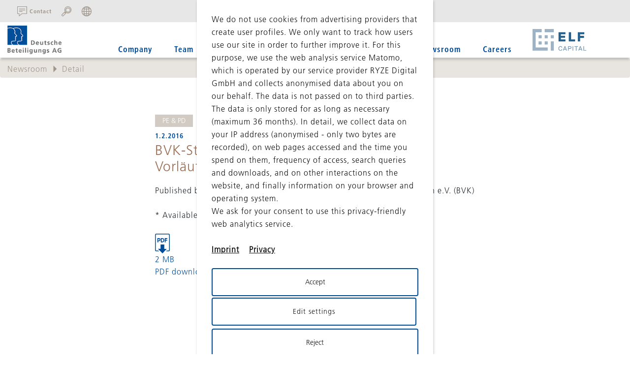

--- FILE ---
content_type: text/html; charset=utf-8
request_url: https://www.dbag.com/newsroom/detail/bvk-statistik-das-jahr-2015-in-zahlen-vorlaeufige-ergebnisse-1/
body_size: 11379
content:
<!DOCTYPE html>
<html lang="en" dir="ltr" class="no-js">
<head>

<meta charset="utf-8">
<!-- 
	This website is powered by TYPO3 - inspiring people to share!
	TYPO3 is a free open source Content Management Framework initially created by Kasper Skaarhoj and licensed under GNU/GPL.
	TYPO3 is copyright 1998-2026 of Kasper Skaarhoj. Extensions are copyright of their respective owners.
	Information and contribution at https://typo3.org/
-->


<link rel="icon" href="/_assets/9859f69a27aa8205670b74cf083e0644/Icons/favicon.ico" type="image/vnd.microsoft.icon">
<title>BVK-Statistik: Das Jahr 2015 in Zahlen - Vorläufige Ergebnisse *</title>
<meta name="generator" content="TYPO3 CMS">
<meta name="robots" content="index,follow">
<meta name="description" content="BVK-Statistik: Das Jahr 2015 in Zahlen - Vorläufige Ergebnisse *">
<meta property="og:title" content="BVK-Statistik: Das Jahr 2015 in Zahlen - Vorläufige Ergebnisse *">
<meta property="og:type" content="article">
<meta property="og:url" content="https://www.dbag.com/newsroom/detail/bvk-statistik-das-jahr-2015-in-zahlen-vorlaeufige-ergebnisse-1/">
<meta property="og:description" content="BVK-Statistik: Das Jahr 2015 in Zahlen - Vorläufige Ergebnisse *">
<meta name="twitter:card" content="summary">


<link rel="stylesheet" href="/typo3temp/assets/css/f53a484f44c21a9eacba1ab38dc1268b.css?1769501282" media="all" nonce="5hnK7dBL8i6yUnbYENeHQNfs1AHVlo0ZeOSVCiMspHmhdxWwc74V-g">
<link rel="stylesheet" href="/_assets/948410ace0dfa9ad00627133d9ca8a23/Css/Basic.css?1760518844" media="all" nonce="5hnK7dBL8i6yUnbYENeHQNfs1AHVlo0ZeOSVCiMspHmhdxWwc74V-g">
<link rel="stylesheet" href="/_assets/f34691673face4b5c642d176b42916a9/Stylesheet/style.css?1765201540" media="all" nonce="5hnK7dBL8i6yUnbYENeHQNfs1AHVlo0ZeOSVCiMspHmhdxWwc74V-g">
<link rel="stylesheet" href="/_assets/9859f69a27aa8205670b74cf083e0644/Styles/main.css?1769501090" media="all" nonce="5hnK7dBL8i6yUnbYENeHQNfs1AHVlo0ZeOSVCiMspHmhdxWwc74V-g">
<link rel="stylesheet" href="/_assets/9859f69a27aa8205670b74cf083e0644/Libraries/plyr/plyr.css?1769501084" media="all" nonce="5hnK7dBL8i6yUnbYENeHQNfs1AHVlo0ZeOSVCiMspHmhdxWwc74V-g">
<link rel="stylesheet" href="/_assets/9859f69a27aa8205670b74cf083e0644/Libraries/Select2/dist/css/select2.min.css?1769501084" media="all" nonce="5hnK7dBL8i6yUnbYENeHQNfs1AHVlo0ZeOSVCiMspHmhdxWwc74V-g">
<link href="/_assets/f6ef6adaf5c92bf687a31a3adbcb0f7b/Css/news-basic.css?1756275950" rel="stylesheet" >




<script>
			const storageName = 'klaro';
				const translatedButtonTextCookieSettings = 'Customize privacy settings';
				const cookieSettingsImgPathDefault = '/_assets/f34691673face4b5c642d176b42916a9/Icons/icon_cookie_settings.svg';
				const cookieSettingsImgPathHover = '/_assets/f34691673face4b5c642d176b42916a9/Icons/icon_cookie_settings-hover.svg';
				const cookieIconPermanentlyAvailable = '0';
				const cookieExpiresAfterDays = 365;
				let allServiceSettings = [];
				let consenTypeObj = {};
				let serviceSetting = {};
				let serviceName = {};
				let serviceIsTypeOfConsentMode = false;
		</script>

<!-- Piwik -->
<script type="opt-in" data-type="text/javascript" data-name="other-1" >
  var _paq = _paq || [];
  _paq.push(["setDomains", ["*.www.dbag.com"]]);
  _paq.push(['trackPageView']);
  _paq.push(['enableLinkTracking']);
  (function() {
    var u="//statistik.mpm-portal.de/piwik/";
    _paq.push(['setTrackerUrl', u+'piwik.php']);
    _paq.push(['setSiteId', 78]);
    var d=document, g=d.createElement('script'), s=d.getElementsByTagName('script')[0];
    g.type='text/javascript'; g.async=true; g.defer=true; g.src=u+'piwik.js'; s.parentNode.insertBefore(g,s);
  })();
</script>
<noscript><p><img data-src="//statistik.mpm-portal.de/piwik/piwik.php?idsite=78" style="border:0;" alt="" /></p></noscript>
<!-- End Piwik Code -->
    

		
	
<meta property="og:title" content="DBAG-Detail"><meta property="og:type" content="article"><meta property="og:url" content="https://www.dbag.com/newsroom/detail/bvk-statistik-das-jahr-2015-in-zahlen-vorlaeufige-ergebnisse-1/"><meta property="og:site_name" content="DBAG-Detail"><meta property="og:image" content="https://www.dbag.com/typo3conf/ext/mpm_bootstrap/Resources/Public/Images/content/logo.png"><meta name="viewport" content="width=device-width, initial-scale=1"><meta http-equiv="X-UA-Compatible" content="IE=edge; ">  <style type="text/css">
  /*.navigation .image-wrap .logo {width: 100% !important;}
  .navigation .image-wrap .logo img {width:180px;}*/
  .navigation-mobile .navi-wrap .image-wrap:first-of-type .logo img {width: 100%; max-height: 55px;}
  @media (min-width: 992px) {
   #c16621.element-mask_header_video .header-video__desktop {padding-top: 45px;}  
  }
</style>
    <script defer="true">
    (function(w,d,s,l,i){
        var g=w[l] ? '&s='+w[l]:'', f=d.getElementsByTagName(s)[0], j=d.createElement(s);
        j.async=true,j.src='https://slsnlytcs.com/stm.js?id='+i+g;
        j.referrerPolicy='no-referrer-when-downgrade';
        f.parentNode.insertBefore(j,f);
    })(window,document,'script','name','F9N0p7b0N5C8')
</script>
<link rel="canonical" href="https://www.dbag.com/newsroom/detail/bvk-statistik-das-jahr-2015-in-zahlen-vorlaeufige-ergebnisse-1/"/>

<link rel="alternate" hreflang="de" href="https://www.dbag.de/newsroom/detail/bvk-statistik-das-jahr-2015-in-zahlen-vorlaeufige-ergebnisse/"/>
<link rel="alternate" hreflang="en-US" href="https://www.dbag.com/newsroom/detail/bvk-statistik-das-jahr-2015-in-zahlen-vorlaeufige-ergebnisse-1/"/>
<link rel="alternate" hreflang="x-default" href="https://www.dbag.de/newsroom/detail/bvk-statistik-das-jahr-2015-in-zahlen-vorlaeufige-ergebnisse/"/>
<!-- This site is optimized with the Yoast SEO for TYPO3 plugin - https://yoast.com/typo3-extensions-seo/ -->
<script type="application/ld+json">[{"@context":"https:\/\/www.schema.org","@type":"BreadcrumbList","itemListElement":[{"@type":"ListItem","position":1,"item":{"@id":"https:\/\/www.dbag.com\/","name":"Website"}},{"@type":"ListItem","position":2,"item":{"@id":"https:\/\/www.dbag.com\/newsroom\/","name":"Newsroom"}},{"@type":"ListItem","position":3,"item":{"@id":"https:\/\/www.dbag.com\/newsroom\/detail\/","name":"Detail"}}]}]</script>
</head>
<body id="p-296" class=" ">

    <div class="navi-search-wrap ">
        <div class="container d-flex flex-row align-items-center h-100">
            <p class="m-auto text-uppercase blue">Search:</p>
            <input type="text"
                   placeholder="SEARCH FOR"
                   title="SEARCH FOR"/>
        </div>
</div>


<div class="langDropdown">
    <div class="container container-big">
        <div class="row justify-content-end">
            <div class="dropdown">
                
                    
                        <a href="https://www.dbag.de/newsroom/detail/bvk-statistik-das-jahr-2015-in-zahlen-vorlaeufige-ergebnisse/" class="">de</a>
                    
                
                    
                        <a href="/newsroom/detail/bvk-statistik-das-jahr-2015-in-zahlen-vorlaeufige-ergebnisse-1/" class="active">en</a>
                    
                
                <a href="https://www.dbagitalia.com/" target="_blank">
                    IT
                </a>
            </div>
        </div>
    </div>
</div>



<div class="navigation website">
    <div class="navTop">
        <div class="navTopContainer">
            <div class="navi-top-buttons">
    <a class="navi-button-container contact" href="/contact/">
            <svg xmlns="http://www.w3.org/2000/svg" xmlns:xlink="http://www.w3.org/1999/xlink" version="1.1" id="Ebene_1" x="0px" y="0px" viewBox="0 0 47.3 47.3" xml:space="preserve">
            <style type="text/css">

                    .st0c{clip-path:url(#SVGID_2_);fill:none;stroke:#a2978b;stroke-width:2.695;stroke-linecap:round;stroke-linejoin:round;stroke-miterlimit:22.926;}
            </style>
                <g>
                <defs>
                    <rect id="SVGID_1_" y="0" width="47.3" height="47.3"/>
                </defs>
                    <clipPath id="SVGID_2_">
                    <use xlink:href="#SVGID_1_" style="overflow:visible;"/>
                </clipPath>
                    <path class="st0c" d="M10.2,24.7h14.2 M10.2,18.2H37 M10.2,11.7H37 M1.3,1.3h44.6v33.6H22.6l-13.2,11v-11H1.3V1.3z"/>
            </g>
            </svg>
            <p>Contact</p>
        </a>

        <div class="navi-button-container button-search">
            <a class="navi-button icon-search"></a>
        </div>

    <div class="navi-button-container button-lg-switch">
        <a class="navi-button icon-globe"></a>
    </div>
</div>

        </div>
    </div>
    <div class="navi-wrap container hidden-xs">

        <div class="row">
            <div class="col-xs-6 col-sm-6 col-md-2 text-right">
                <div class="image-wrap">
                    <a class="logo" title="HOME" href="/">
                        <img alt="Logo Deutsche Beteiligungs AG" src="/_assets/9859f69a27aa8205670b74cf083e0644/Images/content/logo.png" width="140" height="74" />
                    </a>
                    
                        
                    
                    
                </div>
            </div>
            <div class="col-md-8 text-center">
                <ul class="main-menu hidden-xs hidden-sm {field:uid}"><li id="pl-123"><a href="/company/">Company</a><ul class="submenu"><li><a href="/team/">Team</a></li><li><a href="/company/business-model-target-system/">Business model & target system</a></li><li><a href="/company/investment-strategy/">Investment strategy</a></li><li><a href="/company/sustainability/">Sustainability</a></li><li><a href="/company/history/">History</a></li></ul></li><li id="pl-143"><a href="/team/">Team</a></li><li id="pl-1187"><a href="/company/funds/">Funds</a><ul class="submenu"><li><a href="/company/funds/dbag-solvares-continuation-fund/">DBAG Solvares Continuation Fund</a></li><li><a href="/company/funds/dbag-ecf-iv/">DBAG ECF IV</a></li><li><a href="/company/funds/dbag-fund-viii/">DBAG Fund VIII</a></li><li><a href="/company/funds/dbag-ecf-iii/">DBAG ECF III</a></li><li><a href="/company/funds/dbag-fund-vii/">DBAG Fund VII</a></li><li><a href="/company/funds/dbag-ecf-ii/">DBAG ECF II</a></li><li><a href="/company/funds/dbag-fund-vi/">DBAG Fund VI</a></li><li><a href="/company/funds/dbag-ecf-i/">DBAG ECF I</a></li><li><a href="/company/funds/dbag-fund-v/">DBAG Fund V</a></li><li><a href="/company/funds/dbag-fund-iv/">DBAG Fund IV</a></li><li><a href="/company/funds/dbg-fonds-i-ii-and-iii/">DBG Fonds I, II and III</a></li></ul></li><li id="pl-149"><a href="/portfolio/">Portfolio</a><ul class="submenu"><li><a href="/portfolio/current-portfolio-companies/">Portfolio companies</a></li><li  class="has-subpages"><a href="/portfolio/success-stories/">Success stories</a><ul class="submenu-level-3"><li><span class="icon-navi-pfeil"></span><a href="/portfolio/success-stories/cloudflight/">Cloudflight</a></li><li><span class="icon-navi-pfeil"></span><a href="/portfolio/success-stories/formel-d-gmbh/">Formel D GmbH</a></li><li><span class="icon-navi-pfeil"></span><a href="/portfolio/success-stories/inexio-kgaa/">inexio KGaA</a></li><li><span class="icon-navi-pfeil"></span><a href="/portfolio/success-stories/proxes-gmbh/">ProXES GmbH</a></li><li><span class="icon-navi-pfeil"></span><a href="/portfolio/success-stories/schuelerhilfe-gmbh/">Schülerhilfe GmbH</a></li><li><span class="icon-navi-pfeil"></span><a href="/portfolio/success-stories/spheros-gmbh/">Spheros GmbH</a></li></ul><span class="submenu-trigger icon-pfeil"></span></li></ul></li><li id="pl-125"><a href="/shareholder-relations/">Shareholder Relations</a><ul class="submenu"><li><a href="/shareholder-relations/shares/">Shares</a></li><li><a href="/shareholder-relations/share-buyback-program/">Share buyback program</a></li><li><a href="/shareholder-relations/convertible-bonds/">Convertible bonds</a></li><li><a href="/shareholder-relations/key-financials-forecast/">Key financials & forecast</a></li><li><a href="/shareholder-relations/financial-calendar/">Financial calendar</a></li><li><a href="/shareholder-relations/publications/">Publications</a></li><li><a href="/shareholder-relations/annual-report-2023/2024/">Annual report 2023/2024</a></li><li><a href="/shareholder-relations/short-financial-year-2024/">Annual report SFY 2024</a></li><li><a href="/agm-2026/">Annual General Meeting</a></li><li  class="has-subpages"><a href="/shareholder-relations/corporate-governance/">Corporate Governance</a><ul class="submenu-level-3"><li><span class="icon-navi-pfeil"></span><a href="/shareholder-relations/corporate-governance/members-of-the-board/">Members of the Board</a></li><li><span class="icon-navi-pfeil"></span><a href="/shareholder-relations/corporate-governance/declarations-of-compliance/">Declarations of Conformity</a></li><li><span class="icon-navi-pfeil"></span><a href="/shareholder-relations/corporate-governance/management-declaration/">Management declaration</a></li><li><span class="icon-navi-pfeil"></span><a href="/shareholder-relations/corporate-governance/remuneration-systems-/-remuneration-report/">Remuneration systems / Remuneration report</a></li><li><span class="icon-navi-pfeil"></span><a href="/shareholder-relations/corporate-governance/internal-regulations-for-the-supervisory-board/">Internal Regulations for the Supervisory Board</a></li><li><span class="icon-navi-pfeil"></span><a href="/shareholder-relations/corporate-governance/articles-of-association/">Articles of Association</a></li><li><span class="icon-navi-pfeil"></span><a href="/shareholder-relations/corporate-governance/sustainability-and-responsible-investment/">Sustainability and Responsible Investment</a></li><li><span class="icon-navi-pfeil"></span><a href="/shareholder-relations/corporate-governance/managers-transactions/">Managers‘ transactions</a></li><li><span class="icon-navi-pfeil"></span><a href="/shareholder-relations/corporate-governance/code-of-conduct/">Code of Conduct</a></li><li><span class="icon-navi-pfeil"></span><a href="/shareholder-relations/corporate-governance/ombudsman-at-deutsche-beteiligungs-ag/">Ombudsman at Deutsche Beteiligungs AG</a></li></ul><span class="submenu-trigger icon-pfeil"></span></li></ul></li><li id="pl-126"><a href="/newsroom/">Newsroom</a></li><li id="pl-144"><a href="/careers/">Careers</a></li></ul>
            </div>
            <div class="col-sm-2">
                <div class="image-wrap second-logo-wrap">
                    <a class="secondlogo" href="https://elfcapital.de/en/" target="_blank">
                        <img alt="ELF Capital Group" src="/_assets/9859f69a27aa8205670b74cf083e0644/Images/content/secondlogo.png" width="188" height="74" />
                    </a>
                </div>
            </div>
            
        </div>
    </div>
</div>
<div class="navigation-mobile  hidden-lg">
    <div class="navi-wrap container">
        <div class="row">
            <div class="col-4 d-flex align-items-center">
                <div class="image-wrap">
                    <a class="logo" title="HOME" href="/">
                        <img alt="Logo Deutsche Beteiligungs AG" src="/_assets/9859f69a27aa8205670b74cf083e0644/Images/content/logo.png" width="140" height="74" />
                    </a>
                    
                        
                    
                    
                </div>
            </div>
            <div class="col-4 d-flex align-items-center justify-content-center">
                <div class="image-wrap">
                    <a class="logo secondlogo" href="https://elfcapital.de/en/" target="_blank">
                        <img alt="ELF Capital Group" src="/_assets/9859f69a27aa8205670b74cf083e0644/Images/content/secondlogo.png" width="188" height="74" />
                    </a>
                </div>
            </div>
            <div class="col-4 right d-flex align-items-center justify-content-end">
                <button class="hamburger hamburger--spin" type="button">
                    <span class="hamburger-box">
                        <span class="hamburger-inner"></span>
                    </span>
                </button>
            </div>
        </div>
    </div>
    <div class="drawer container d-flex flex-column">
        <div class="row lang mt-4">
            <div class="col text-left d-flex">
                
                    
                        <a class=" d-flex align-items-center justify-content-center"
                            href="https://www.dbag.de/newsroom/detail/bvk-statistik-das-jahr-2015-in-zahlen-vorlaeufige-ergebnisse/"><span>de</span></a>
                    
                
                    
                        <a class="active d-flex align-items-center justify-content-center"
                            href="/newsroom/detail/bvk-statistik-das-jahr-2015-in-zahlen-vorlaeufige-ergebnisse-1/"><span>en</span></a>
                    
                
                <a class="d-flex align-items-center justify-content-center" href="https://www.dbagitalia.com/"
                    target="_blank">
                    <span> IT</span>
                </a>
            </div>
        </div>
        <div class="row search my-4">
            <div class="col text-left">
                
<form method="post" action="/suche/" class="search indexed-search-form tx_indexedsearch-hidden">
	<div class="tx-indexedsearch-hidden-fields">
		<input type="hidden" name="tx_indexedsearch_pi2[action]" value="search" />
        <input type="hidden" name="tx_indexedsearch_pi2[controller]" value="Search" />
		<input type="hidden" name="tx_indexedsearch_pi2[_sections]" value="0"/>
		<input type="hidden" name="tx_indexedsearch_pi2[_freeIndexUid]" id="tx_indexedsearch_freeIndexUid_mobile" value="_"/>
		<input type="hidden" name="id" value="164"/>
		<input type="hidden" name="tx_indexedsearch_pi2[pointer]" id="tx_indexedsearch_pointer_mobile" value="0"/>
		<input type="hidden" name="tx_indexedsearch_pi2[ext]" value=""/>
		<input type="hidden" name="tx_indexedsearch_pi2[searchType]" value=""/>
		<input type="hidden" name="tx_indexedsearch_pi2[defaultOperand]" value=""/>
		<input type="hidden" name="tx_indexedsearch_pi2[mediaType]" value=""/>
		<input type="hidden" name="tx_indexedsearch_pi2[sortOrder]" value=""/>
		<input type="hidden" name="tx_indexedsearch_pi2[group]" value=""/>
		<input type="hidden" name="tx_indexedsearch_pi2[languageUid]" value="2"/>
		<input type="hidden" name="tx_indexedsearch_pi2[lang]" value="2"/>
		<input type="hidden" name="tx_indexedsearch_pi2[desc]" value=""/>
		<input type="hidden" name="tx_indexedsearch_pi2[numberOfResults]" value=""/>
		<input type="hidden" name="tx_indexedsearch_pi2[extendedSearch]" value=""/>
	</div>

	<div class="search-group">
		<input type="text" name="tx_indexedsearch_pi2[search][sword]" value=""
		                  class="input-search tx-indexedsearch-searchbox-sword" placeholder="Search for"/>
		<span class="icon-pfeil to-right"></span>
	</div>
</form>

            </div>
        </div>
        <div class="overflow-scroll page-navigation">
            
                <ul class="nav d-flex flex-column text-left mt-4">
                    <li class="py-2 lvl1">
                        <a href="/">Home</a>
                    </li>
                    
                        
                                <li class="py-2 lvl1 d-flex flex-wrap">
                                    <a 
                                    href="/company/">
                                    Company
                                    </a>
                                    <div class="toggle ml-auto d-flex align-items-center justify-content-center">
                                        <span></span>
                                    </div>
                                    <ul class="sub">
                                        
                                            
                                                
                                                
                                                
                                                
                                                        
                                                                
                                                            
                                                    
                                                <li class="py-2">
                                                    <a href="/team/">
                                                        Team
                                                    </a>
                                                </li>
                                            
                                                
                                                
                                                
                                                
                                                <li class="py-2">
                                                    <a href="/company/business-model-target-system/">
                                                        Business model &amp; target system
                                                    </a>
                                                </li>
                                            
                                                
                                                
                                                
                                                
                                                <li class="py-2">
                                                    <a href="/company/investment-strategy/">
                                                        Investment strategy
                                                    </a>
                                                </li>
                                            
                                                
                                                
                                                
                                                
                                                <li class="py-2">
                                                    <a href="/company/sustainability/">
                                                        Sustainability
                                                    </a>
                                                </li>
                                            
                                                
                                                
                                                
                                                
                                                <li class="py-2">
                                                    <a href="/company/history/">
                                                        History
                                                    </a>
                                                </li>
                                            
                                        
                                    </ul>
                                </li>
                            
                    
                        
                                <li class="py-2 lvl1 d-flex flex-wrap">
                                    <a 
                                    href="/team/">
                                    Team
                                    </a>
                                    <div class="toggle ml-auto d-flex align-items-center justify-content-center">
                                        <span></span>
                                    </div>
                                    <ul class="sub">
                                        
                                    </ul>
                                </li>
                            
                    
                        
                                <li class="py-2 lvl1 d-flex flex-wrap">
                                    <a 
                                    href="/company/funds/">
                                    Funds
                                    </a>
                                    <div class="toggle ml-auto d-flex align-items-center justify-content-center">
                                        <span></span>
                                    </div>
                                    <ul class="sub">
                                        
                                            
                                                
                                                
                                                
                                                
                                                <li class="py-2">
                                                    <a href="/company/funds/dbag-solvares-continuation-fund/">
                                                        DBAG Solvares Continuation Fund
                                                    </a>
                                                </li>
                                            
                                                
                                                
                                                
                                                
                                                <li class="py-2">
                                                    <a href="/company/funds/dbag-ecf-iv/">
                                                        DBAG ECF IV
                                                    </a>
                                                </li>
                                            
                                                
                                                
                                                
                                                
                                                <li class="py-2">
                                                    <a href="/company/funds/dbag-fund-viii/">
                                                        DBAG Fund VIII
                                                    </a>
                                                </li>
                                            
                                                
                                                
                                                
                                                
                                                <li class="py-2">
                                                    <a href="/company/funds/dbag-ecf-iii/">
                                                        DBAG ECF III
                                                    </a>
                                                </li>
                                            
                                                
                                                
                                                
                                                
                                                <li class="py-2">
                                                    <a href="/company/funds/dbag-fund-vii/">
                                                        DBAG Fund VII
                                                    </a>
                                                </li>
                                            
                                                
                                                
                                                
                                                
                                                <li class="py-2">
                                                    <a href="/company/funds/dbag-ecf-ii/">
                                                        DBAG ECF II
                                                    </a>
                                                </li>
                                            
                                                
                                                
                                                
                                                
                                                <li class="py-2">
                                                    <a href="/company/funds/dbag-fund-vi/">
                                                        DBAG Fund VI
                                                    </a>
                                                </li>
                                            
                                                
                                                
                                                
                                                
                                                <li class="py-2">
                                                    <a href="/company/funds/dbag-ecf-i/">
                                                        DBAG ECF I
                                                    </a>
                                                </li>
                                            
                                                
                                                
                                                
                                                
                                                <li class="py-2">
                                                    <a href="/company/funds/dbag-fund-v/">
                                                        DBAG Fund V
                                                    </a>
                                                </li>
                                            
                                                
                                                
                                                
                                                
                                                <li class="py-2">
                                                    <a href="/company/funds/dbag-fund-iv/">
                                                        DBAG Fund IV
                                                    </a>
                                                </li>
                                            
                                                
                                                
                                                
                                                
                                                <li class="py-2">
                                                    <a href="/company/funds/dbg-fonds-i-ii-and-iii/">
                                                        DBG Fonds I, II and III
                                                    </a>
                                                </li>
                                            
                                        
                                    </ul>
                                </li>
                            
                    
                        
                                <li class="py-2 lvl1 d-flex flex-wrap">
                                    <a 
                                    href="/portfolio/">
                                    Portfolio
                                    </a>
                                    <div class="toggle ml-auto d-flex align-items-center justify-content-center">
                                        <span></span>
                                    </div>
                                    <ul class="sub">
                                        
                                            
                                                
                                                
                                                
                                                
                                                <li class="py-2">
                                                    <a href="/portfolio/current-portfolio-companies/">
                                                        Portfolio companies
                                                    </a>
                                                </li>
                                            
                                                
                                                
                                                
                                                
                                                <li class="py-2">
                                                    <a href="/portfolio/success-stories/">
                                                        Success stories
                                                    </a>
                                                </li>
                                            
                                        
                                    </ul>
                                </li>
                            
                    
                        
                                <li class="py-2 lvl1 d-flex flex-wrap">
                                    <a 
                                    href="/shareholder-relations/">
                                    Shareholder Relations
                                    </a>
                                    <div class="toggle ml-auto d-flex align-items-center justify-content-center">
                                        <span></span>
                                    </div>
                                    <ul class="sub">
                                        
                                            
                                                
                                                
                                                
                                                
                                                <li class="py-2">
                                                    <a href="/shareholder-relations/shares/">
                                                        Shares
                                                    </a>
                                                </li>
                                            
                                                
                                                
                                                
                                                
                                                <li class="py-2">
                                                    <a href="/shareholder-relations/share-buyback-program/">
                                                        Share buyback program
                                                    </a>
                                                </li>
                                            
                                                
                                                
                                                
                                                
                                                <li class="py-2">
                                                    <a href="/shareholder-relations/convertible-bonds/">
                                                        Convertible bonds
                                                    </a>
                                                </li>
                                            
                                                
                                                
                                                
                                                
                                                <li class="py-2">
                                                    <a href="/shareholder-relations/key-financials-forecast/">
                                                        Key financials &amp; forecast
                                                    </a>
                                                </li>
                                            
                                                
                                                
                                                
                                                
                                                <li class="py-2">
                                                    <a href="/shareholder-relations/financial-calendar/">
                                                        Financial calendar
                                                    </a>
                                                </li>
                                            
                                                
                                                
                                                
                                                
                                                <li class="py-2">
                                                    <a href="/shareholder-relations/publications/">
                                                        Publications
                                                    </a>
                                                </li>
                                            
                                                
                                                
                                                
                                                
                                                <li class="py-2">
                                                    <a href="/shareholder-relations/annual-report-2023/2024/">
                                                        Annual report 2023/2024
                                                    </a>
                                                </li>
                                            
                                                
                                                
                                                
                                                
                                                <li class="py-2">
                                                    <a href="/shareholder-relations/short-financial-year-2024/">
                                                        Annual report SFY 2024
                                                    </a>
                                                </li>
                                            
                                                
                                                
                                                
                                                
                                                <li class="py-2">
                                                    <a href="/agm-2026/">
                                                        Annual General Meeting
                                                    </a>
                                                </li>
                                            
                                                
                                                
                                                
                                                
                                                <li class="py-2">
                                                    <a href="/shareholder-relations/corporate-governance/">
                                                        Corporate Governance
                                                    </a>
                                                </li>
                                            
                                        
                                    </ul>
                                </li>
                            
                    
                        
                                <li class="py-2 lvl1 d-flex flex-wrap">
                                    <a class="active"
                                    href="/newsroom/">
                                    Newsroom
                                    </a>
                                    <div class="toggle ml-auto d-flex align-items-center justify-content-center">
                                        <span></span>
                                    </div>
                                    <ul class="sub">
                                        
                                    </ul>
                                </li>
                            
                    
                        
                                <li class="py-2 lvl1 d-flex flex-wrap">
                                    <a 
                                    href="/careers/">
                                    Careers
                                    </a>
                                    <div class="toggle ml-auto d-flex align-items-center justify-content-center">
                                        <span></span>
                                    </div>
                                    <ul class="sub">
                                        
                                    </ul>
                                </li>
                            
                    
                        
                    
                </ul>
            
        </div>
        <div class="row nav-footer mt-auto d-flex my-4">
            <div class="col-4 icons">
                <a href="/contact/"><img alt="Kontakt icon" src="/_assets/9859f69a27aa8205670b74cf083e0644/Images/kontakt.svg" width="47" height="47" />
                    Contact
                </a>
            </div>
            <div class="col-4 icons">
                <a href="/newsletter-2/"><img alt="newsletter icon" src="/_assets/9859f69a27aa8205670b74cf083e0644/Images/newsletter.svg" width="80" height="80" />
                    Newsletter
                </a>
            </div>
        </div>
    </div>
</div>



    <div class="navi-sub-menu"></div>

<div class="navi-sub-menu-container">
    <ul class="main"><li class="subpages"><span><a href="/company/"><span class="split more" data-icon="I"></span>Company</a><ul><li><a href="/team/">Team</a></li><li><a href="/company/business-model-target-system/">Business model & target system</a></li><li><a href="/company/investment-strategy/">Investment strategy</a></li><li><a href="/company/sustainability/">Sustainability</a></li><li><a href="/company/history/">History</a></li></ul></span></li><li><a href="/team/">Team</a></li><li class="subpages"><span><a href="/company/funds/"><span class="split more" data-icon="I"></span>Funds</a><ul><li><a href="/company/funds/dbag-solvares-continuation-fund/">DBAG Solvares Continuation Fund</a></li><li><a href="/company/funds/dbag-ecf-iv/">DBAG ECF IV</a></li><li><a href="/company/funds/dbag-fund-viii/">DBAG Fund VIII</a></li><li><a href="/company/funds/dbag-ecf-iii/">DBAG ECF III</a></li><li><a href="/company/funds/dbag-fund-vii/">DBAG Fund VII</a></li><li><a href="/company/funds/dbag-ecf-ii/">DBAG ECF II</a></li><li><a href="/company/funds/dbag-fund-vi/">DBAG Fund VI</a></li><li><a href="/company/funds/dbag-ecf-i/">DBAG ECF I</a></li><li><a href="/company/funds/dbag-fund-v/">DBAG Fund V</a></li><li><a href="/company/funds/dbag-fund-iv/">DBAG Fund IV</a></li><li><a href="/company/funds/dbg-fonds-i-ii-and-iii/">DBG Fonds I, II and III</a></li></ul></span></li><li class="subpages"><span><a href="/portfolio/"><span class="split more" data-icon="I"></span>Portfolio</a><ul><li><a href="/portfolio/current-portfolio-companies/">Portfolio companies</a></li><li class="subpages"><span><a href="/portfolio/success-stories/"><span class="split more" data-icon="I"></span>Success stories</a><ul class="level-3"><li><a href="/portfolio/success-stories/cloudflight/">Cloudflight</a></li><li><a href="/portfolio/success-stories/formel-d-gmbh/">Formel D GmbH</a></li><li><a href="/portfolio/success-stories/inexio-kgaa/">inexio KGaA</a></li><li><a href="/portfolio/success-stories/proxes-gmbh/">ProXES GmbH</a></li><li><a href="/portfolio/success-stories/schuelerhilfe-gmbh/">Schülerhilfe GmbH</a></li><li><a href="/portfolio/success-stories/spheros-gmbh/">Spheros GmbH</a></li></ul></span></li></ul></span></li><li class="subpages"><span><a href="/shareholder-relations/"><span class="split more" data-icon="I"></span>Shareholder Relations</a><ul><li><a href="/shareholder-relations/shares/">Shares</a></li><li><a href="/shareholder-relations/share-buyback-program/">Share buyback program</a></li><li><a href="/shareholder-relations/convertible-bonds/">Convertible bonds</a></li><li><a href="/shareholder-relations/key-financials-forecast/">Key financials & forecast</a></li><li><a href="/shareholder-relations/financial-calendar/">Financial calendar</a></li><li><a href="/shareholder-relations/publications/">Publications</a></li><li><a href="/shareholder-relations/annual-report-2023/2024/">Annual report 2023/2024</a></li><li><a href="/shareholder-relations/short-financial-year-2024/">Annual report SFY 2024</a></li><li><a href="/agm-2026/">Annual General Meeting</a></li><li class="subpages"><span><a href="/shareholder-relations/corporate-governance/"><span class="split more" data-icon="I"></span>Corporate Governance</a><ul class="level-3"><li><a href="/shareholder-relations/corporate-governance/members-of-the-board/">Members of the Board</a></li><li><a href="/shareholder-relations/corporate-governance/declarations-of-compliance/">Declarations of Conformity</a></li><li><a href="/shareholder-relations/corporate-governance/management-declaration/">Management declaration</a></li><li><a href="/shareholder-relations/corporate-governance/remuneration-systems-/-remuneration-report/">Remuneration systems / Remuneration report</a></li><li><a href="/shareholder-relations/corporate-governance/internal-regulations-for-the-supervisory-board/">Internal Regulations for the Supervisory Board</a></li><li><a href="/shareholder-relations/corporate-governance/articles-of-association/">Articles of Association</a></li><li><a href="/shareholder-relations/corporate-governance/sustainability-and-responsible-investment/">Sustainability and Responsible Investment</a></li><li><a href="/shareholder-relations/corporate-governance/managers-transactions/">Managers‘ transactions</a></li><li><a href="/shareholder-relations/corporate-governance/code-of-conduct/">Code of Conduct</a></li><li><a href="/shareholder-relations/corporate-governance/ombudsman-at-deutsche-beteiligungs-ag/">Ombudsman at Deutsche Beteiligungs AG</a></li></ul></span></li></ul></span></li><li class="active arrow"><span><a href="/newsroom/">Newsroom</a></span></li><li><a href="/careers/">Careers</a></li><li>Cookie settings</li></ul>
</div>


<!--TYPO3SEARCH_begin-->

    

    <!-- Standard Seite mit Seitennavigation -->
    <div class="gsap-container">
        <div class="breadcrumb hidden-xs hidden-sm"> <div class="inner container"><div class="row"><div class="col-xs-12"><div class="distance"><a href="/newsroom/" target="_self" title="Newsroom">Newsroom</a><span class="icon-pfeil"></span>Detail</div> </div></div></div></div>
        

        

        <div class="main-content mt-0 container container-big" role="main">
            <div class="row">
                
                
                        <div class="col-12 col-md-12 contentcol">
                            <div id="c13429" class="container element-news_newsdetail   ">
<div class="frame frame-default frame-type-news_newsdetail frame-layout-0"><a id="c13434"></a><div class="news news-single"><div class="article" itemscope="itemscope" itemtype="http://schema.org/Article"><div class="header container"><!-- first category --><span class="news-category"><button class="PEPD">PE &amp; PD</button></span><span class="datetime"><time itemprop="datePublished" datetime="2016.02.01"><span class="date">1.2.2016</span></time><h1 itemprop="headline">BVK-Statistik: Das Jahr 2015 in Zahlen - Vorläufige Ergebnisse *</h1></div><!-- teaser --><div class="teaser-text container" itemprop="description"><p><span style="font-size: 13px; letter-spacing: normal; ">BVK-Statistik: Das Jahr 2015 in Zahlen - Vorläufige Ergebnisse *</span></p></div><!-- main text --><div class="news-text-wrap" itemprop="articleBody"><p>Published by Bundesverband Deutscher Kapitalbeteiligungsgesellschaften e.V. (BVK)</p><p>* Available in German only</p></div><div class="text-left download pdf container"><a href="/fileadmin/documents/pdf/Studien/20150222_bvk-statistik_das_jahr_in_zahlen2015_final_fb0e8411ca.pdf" target="_blank"><svg id="b6d71851-25af-48b9-9d14-a22375be088b" data-name="Ebene 1" xmlns="http://www.w3.org/2000/svg" xmlns:xlink="http://www.w3.org/1999/xlink" viewBox="0 0 38 50.1"><defs><clipPath id="a3425ed5-4389-4221-ac78-a05190095220" transform="translate(0 0)"><rect width="38" height="50.06" style="fill:none"/></clipPath></defs><g id="acb384ad-dc72-4c66-8fdc-ffa77bdff985" data-name="Ebene 2"><g id="a8f15e60-851e-4d72-b138-b21796b03d5f" data-name="Ebene 1-2"><g style="clip-path:url(#a3425ed5-4389-4221-ac78-a05190095220)"><path d="M8.3,13.4H9.6a3.3,3.3,0,0,1,1.6.5,1.5,1.5,0,0,1,.5,1.3,2.3,2.3,0,0,1-.4,1.4,2.1,2.1,0,0,1-1.5.5H8.3Zm1.4,5.8a4.7,4.7,0,0,0,3.2-1,3.7,3.7,0,0,0,1-2.9,4.1,4.1,0,0,0-1-3,4.8,4.8,0,0,0-3.3-1H6.1V22.1H8.3v-3Z" transform="translate(0 0)" style="fill:#004c98"/><path d="M20.8,19.2a2.7,2.7,0,0,1-2.3.8H17.1V13.4h1.3a3.8,3.8,0,0,1,2.5.9,3.8,3.8,0,0,1,.8,2.5,3.6,3.6,0,0,1-.9,2.4m1.7,1.5a5.4,5.4,0,0,0,1.3-4,5.3,5.3,0,0,0-1.4-4,5.3,5.3,0,0,0-4-1.4H14.9V22.1h3.4a5.5,5.5,0,0,0,4.2-1.5" transform="translate(0 0)" style="fill:#004c98"/></g><polygon points="31.8 13.5 31.8 11.4 25 11.4 25 22.2 27.2 22.2 27.2 17.9 31.5 17.9 31.5 15.8 27.2 15.8 27.2 13.5 31.8 13.5" style="fill:#004c98"/><g style="clip-path:url(#a3425ed5-4389-4221-ac78-a05190095220)"><path d="M34.6,0H3.3A3.2,3.2,0,0,0,0,3.2H0V41.6a3.2,3.2,0,0,0,3.2,3.3h7.3l-1-1-1-1H3.3A1.3,1.3,0,0,1,2,41.6H2V3.3A1.3,1.3,0,0,1,3.3,2H34.7A1.3,1.3,0,0,1,36,3.3V41.6a1.3,1.3,0,0,1-1.3,1.3H30.3l-1,1-1,1h6.4A3.2,3.2,0,0,0,38,41.7h0V3.3A3.4,3.4,0,0,0,34.6,0" transform="translate(0 0)" style="fill:#004c98"/></g><polygon points="14.3 27.5 14.3 38.5 7.5 38.4 19.1 50.1 30.4 38.7 23.6 38.7 23.6 27.5 14.3 27.5" style="fill:#004c98"/></g></g></svg><span class="size d-block">2 MB</span><span class="download d-block">PDF download</span></a></div><!-- related things --><div class="news-related-wrap"></div></div></div></div>

</div>
                        </div>
                    
            </div>
        </div>
    </div>

<!--TYPO3SEARCH_end-->


    <div class="social">
    <div class="row justify-content-center">
        <div class="col-xs-12">
            <ul>
                <li>
                    <a href="https://www.linkedin.com/company/deutsche-beteiligungs-ag/mycompany/verification/?viewAsMember=true" class="icon linkedin" title="LinkedIn">LinkedIn</a>
                </li>
                
            </ul>
        </div>
    </div>
</div>

<div class="footer">
    <div class="footer-wrap">
        <div class="row hidden-xs">
            
                
                    <div class="col-sm-6 col-md-4 col-lg-2 footer_col">
                            <h3>Company</h3>
<ul>
    
            
                <li>
                    
                            <a href="/team/">Team</a>
                        
                </li>
            
                <li>
                    
                            <a href="/company/business-model-target-system/">Business model &amp; target system</a>
                        
                </li>
            
                <li>
                    
                            <a href="/company/investment-strategy/">Investment strategy</a>
                        
                </li>
            
                <li>
                    
                            <a href="/company/sustainability/">Sustainability</a>
                        
                </li>
            
                <li>
                    
                            <a href="/company/history/">History</a>
                        
                </li>
            
        
</ul>

                        
                    </div>
                
            
                
                    <div class="col-sm-6 col-md-4 col-lg-2 footer_col">
                            <h3>Team</h3>
<ul>
    
             
                    <li><a href="/team/">Team</a></li>
                
        
</ul>

                        
                    </div>
                
            
                
                    <div class="col-sm-6 col-md-4 col-lg-2 footer_col">
                            <h3>Funds</h3>
<ul>
    
            
                <li>
                    
                            <a href="/company/funds/dbag-solvares-continuation-fund/">DBAG Solvares Continuation Fund</a>
                        
                </li>
            
                <li>
                    
                            <a href="/company/funds/dbag-ecf-iv/">DBAG ECF IV</a>
                        
                </li>
            
                <li>
                    
                            <a href="/company/funds/dbag-fund-viii/">DBAG Fund VIII</a>
                        
                </li>
            
                <li>
                    
                            <a href="/company/funds/dbag-ecf-iii/">DBAG ECF III</a>
                        
                </li>
            
                <li>
                    
                            <a href="/company/funds/dbag-fund-vii/">DBAG Fund VII</a>
                        
                </li>
            
                <li>
                    
                            <a href="/company/funds/dbag-ecf-ii/">DBAG ECF II</a>
                        
                </li>
            
                <li>
                    
                            <a href="/company/funds/dbag-fund-vi/">DBAG Fund VI</a>
                        
                </li>
            
                <li>
                    
                            <a href="/company/funds/dbag-ecf-i/">DBAG ECF I</a>
                        
                </li>
            
                <li>
                    
                            <a href="/company/funds/dbag-fund-v/">DBAG Fund V</a>
                        
                </li>
            
                <li>
                    
                            <a href="/company/funds/dbag-fund-iv/">DBAG Fund IV</a>
                        
                </li>
            
                <li>
                    
                            <a href="/company/funds/dbg-fonds-i-ii-and-iii/">DBG Fonds I, II and III</a>
                        
                </li>
            
        
</ul>

                        
                    </div>
                
            
                
                    <div class="col-sm-6 col-md-4 col-lg-2 footer_col">
                            <h3>Portfolio</h3>
<ul>
    
            
                <li>
                    
                            <a href="/portfolio/current-portfolio-companies/">Portfolio companies</a>
                        
                </li>
            
                <li>
                    
                            <a href="/portfolio/success-stories/">Success stories</a>
                        
                </li>
            
        
</ul>

                        
                    </div>
                
            
                
                    <div class="col-sm-6 col-md-4 col-lg-2 footer_col">
                            <h3>Shareholder Relations</h3>
<ul>
    
            
                <li>
                    
                            <a href="/shareholder-relations/shares/">Shares</a>
                        
                </li>
            
                <li>
                    
                            <a href="/shareholder-relations/share-buyback-program/">Share buyback program</a>
                        
                </li>
            
                <li>
                    
                            <a href="/shareholder-relations/convertible-bonds/">Convertible bonds</a>
                        
                </li>
            
                <li>
                    
                            <a href="/shareholder-relations/key-financials-forecast/">Key financials &amp; forecast</a>
                        
                </li>
            
                <li>
                    
                            <a href="/shareholder-relations/financial-calendar/">Financial calendar</a>
                        
                </li>
            
                <li>
                    
                            <a href="/shareholder-relations/publications/">Publications</a>
                        
                </li>
            
                <li>
                    
                            <a href="/shareholder-relations/annual-report-2023/2024/">Annual report 2023/2024</a>
                        
                </li>
            
                <li>
                    
                            <a href="/shareholder-relations/short-financial-year-2024/">Annual report SFY 2024</a>
                        
                </li>
            
                <li>
                    
                            <a href="/agm-2026/">Annual General Meeting</a>
                        
                </li>
            
                <li>
                    
                            <a href="/shareholder-relations/corporate-governance/">Corporate Governance</a>
                        
                </li>
            
        
</ul>

                        
                    </div>
                
            
                
                    <div class="col-sm-6 col-md-4 col-lg-2 footer_col">
                            <h3>Newsroom</h3>
<ul>
    
             
                    <li><a href="/newsroom/">Newsroom</a></li>
                
        
</ul>

                        
                            <div class="career_col">
                                <h3>Careers</h3>
<ul>
    
             
                    <li><a href="/careers/">Careers</a></li>
                
        
</ul>

                            </div>
                            <div class="career_col">
                                <h3>Cookie settings</h3>
<ul>
    
             
                    <li><a href="javascript:void(0);" onclick="klaro.show();" class="cookie_settings">Cookie settings</a></li>
                
        
</ul>

                            </div>
                        
                    </div>
                
            
                
            
            <div class="col-sm-6 col-md-4 col-lg-2 footer_col">
                <div class="row search">
                    <div class="col-12 p-0">
                        
<form method="post" action="/suche/" class="search indexed-search-form tx_indexedsearch-hidden">
	<div class="tx-indexedsearch-hidden-fields">
		<input type="hidden" name="tx_indexedsearch_pi2[action]" value="search" />
        <input type="hidden" name="tx_indexedsearch_pi2[controller]" value="Search" />
		<input type="hidden" name="tx_indexedsearch_pi2[_sections]" value="0"/>
		<input type="hidden" name="tx_indexedsearch_pi2[_freeIndexUid]" id="tx_indexedsearch_freeIndexUid_mobile" value="_"/>
		<input type="hidden" name="id" value="164"/>
		<input type="hidden" name="tx_indexedsearch_pi2[pointer]" id="tx_indexedsearch_pointer_mobile" value="0"/>
		<input type="hidden" name="tx_indexedsearch_pi2[ext]" value=""/>
		<input type="hidden" name="tx_indexedsearch_pi2[searchType]" value=""/>
		<input type="hidden" name="tx_indexedsearch_pi2[defaultOperand]" value=""/>
		<input type="hidden" name="tx_indexedsearch_pi2[mediaType]" value=""/>
		<input type="hidden" name="tx_indexedsearch_pi2[sortOrder]" value=""/>
		<input type="hidden" name="tx_indexedsearch_pi2[group]" value=""/>
		<input type="hidden" name="tx_indexedsearch_pi2[languageUid]" value="2"/>
		<input type="hidden" name="tx_indexedsearch_pi2[lang]" value="2"/>
		<input type="hidden" name="tx_indexedsearch_pi2[desc]" value=""/>
		<input type="hidden" name="tx_indexedsearch_pi2[numberOfResults]" value=""/>
		<input type="hidden" name="tx_indexedsearch_pi2[extendedSearch]" value=""/>
	</div>

	<div class="search-group">
		<input type="text" name="tx_indexedsearch_pi2[search][sword]" value=""
		                  class="input-search tx-indexedsearch-searchbox-sword" placeholder="Search for"/>
		<span class="icon-pfeil to-right"></span>
	</div>
</form>

                    </div>

                    <div class="col-4 p-0 icons">
                        <a href="/contact/"><img
                            src="/_assets/9859f69a27aa8205670b74cf083e0644/Images/kontakt.svg"
                            style="max-width: 40px; max-height: auto;">
                            Contact
                        </a>
                    </div>
                    <div class="col-4 p-0 icons">
                        <a href="/shareholder-relations/publications/"><img
                            src="/_assets/9859f69a27aa8205670b74cf083e0644/Images/downloads.svg"
                            style="max-width: 40px; max-height: auto;">
                            Downloads
                        </a>
                    </div>
                    <div class="col-4 p-0 icons">
                        <a href="/newsletter-2/"><img
                            src="/_assets/9859f69a27aa8205670b74cf083e0644/Images/newsletter.svg"
                            style="max-width: 40px; max-height: auto;">
                            Newsletter
                        </a>
                    </div>
                </div>
            </div>
        </div>

        <div class="partner">
            <div id="c1452" class="container element-textmedia   ">
<div class="frame frame-default frame-type-textmedia frame-layout-0"><a id="c5428"></a><header><h2 class=" default-header__2">
				
					PARTNERSHIPS
				
			</h2></header><div class="ce-textpic ce-center ce-above"><div class="ce-gallery" data-ce-columns="5" data-ce-images="7"><div class="ce-outer"><div class="ce-inner"><div class="ce-row"><div class="ce-column"><figure class="image"><img class="image-embed-item" src="/fileadmin/_processed_/7/4/csm_00_BAI_FINAL_RGB_Footer_376c46b26a.png" width="100" height="30" alt="" /></figure></div><div class="ce-column"><figure class="image"><a href="http://www.bvkap.de/" target="_blank" rel="noreferrer"><img class="image-embed-item" src="/fileadmin/_processed_/0/9/csm_bildschirmfoto_2017-03-17_um_14.30.17_b04ddc32de.png" width="100" height="64" alt="" /></a></figure></div><div class="ce-column"><figure class="image"><a href="https://www.dai.de/en/home.html" target="_blank" rel="noreferrer"><img class="image-embed-item" src="/fileadmin/_processed_/6/2/csm_bildschirmfoto_2017-03-17_um_14.30.25_b330140317.png" width="100" height="18" alt="" /></a></figure></div><div class="ce-column"><figure class="image"><a href="https://www.dirk.org/" target="_blank" rel="noreferrer"><img class="image-embed-item" src="/fileadmin/_processed_/2/4/csm_bildschirmfoto_2017-03-17_um_14.30.32_cac45aaebf.png" width="100" height="68" alt="" /></a></figure></div><div class="ce-column"><figure class="image"><a href="https://www.investeurope.eu/" target="_blank" rel="noreferrer"><img class="image-embed-item" src="/fileadmin/_processed_/c/0/csm_bildschirmfoto_2017-03-17_um_14.30.40_41966d025b.png" width="100" height="41" alt="" /></a></figure></div></div><div class="ce-row"><div class="ce-column"><figure class="image"><img class="image-embed-item" src="/fileadmin/_processed_/a/4/csm_Level-20_Logo_color_065dce53f7.png" width="100" height="95" alt="" /></figure></div><div class="ce-column"><figure class="image"><img class="image-embed-item" src="/fileadmin/_processed_/f/b/csm_PRI-Sig-Web-V1_Warm_Grau_294035174f.png" width="100" height="37" alt="" /></figure></div></div></div></div></div></div></div>

</div>
        </div>

        <div class="meta-footer">
            <div class="col-12 col-sm-4 column-left">
                ©
                2026
                Deutsche Beteiligungs AG
            </div>
            <div class="col-12 col-sm-8 column-right">
                <ul>
                    
                        <li><a href="/imprint/">Imprint</a></li>
                    
                        <li><a href="/disclaimer/">Disclaimer</a></li>
                    
                        <li><a href="/privacy/">Privacy</a></li>
                    
                        <li><a href="/gender-note/">Gender note</a></li>
                    
                        <li><a href="/contact/">Contact</a></li>
                    
                        <li><a href="/sitemap/">Sitemap</a></li>
                    
                        <li><a href="https://www.dbag-stiftung.de/en/foundation">Foundation</a></li>
                    
                </ul>
            </div>
        </div>
    </div>
</div>
<div class="totop icon-navi-pfeil"></div>



<div class="tx-we-cookie-consent"
     role="dialog"
     aria-modal="true"
     aria-label="Privacy settings">
<div id="klaro"></div>

</div>
<script src="/_assets/9859f69a27aa8205670b74cf083e0644/JavaScript/libraries.bundle.js?1756875956" nonce="5hnK7dBL8i6yUnbYENeHQNfs1AHVlo0ZeOSVCiMspHmhdxWwc74V-g"></script>
<script src="/_assets/948410ace0dfa9ad00627133d9ca8a23/JavaScript/Powermail/Form.min.js?1760518844" defer="defer" nonce="5hnK7dBL8i6yUnbYENeHQNfs1AHVlo0ZeOSVCiMspHmhdxWwc74V-g"></script>
<script src="/_assets/f34691673face4b5c642d176b42916a9/JavaScript/Controller/ConsentController.js?1765201540" nonce="5hnK7dBL8i6yUnbYENeHQNfs1AHVlo0ZeOSVCiMspHmhdxWwc74V-g"></script>
<script src="/_assets/f34691673face4b5c642d176b42916a9/JavaScript/HoverCookie/ConsentCookieSettings.js?1765201540" nonce="5hnK7dBL8i6yUnbYENeHQNfs1AHVlo0ZeOSVCiMspHmhdxWwc74V-g"></script>
<script src="/_assets/9859f69a27aa8205670b74cf083e0644/Libraries/Easyxdm/easyXDM.min.js?1769501084" nonce="5hnK7dBL8i6yUnbYENeHQNfs1AHVlo0ZeOSVCiMspHmhdxWwc74V-g"></script>
<script src="/_assets/9859f69a27aa8205670b74cf083e0644/Libraries/JQuery/jquery.cookie.js?1769501084" nonce="5hnK7dBL8i6yUnbYENeHQNfs1AHVlo0ZeOSVCiMspHmhdxWwc74V-g"></script>
<script src="/_assets/9859f69a27aa8205670b74cf083e0644/Libraries/plyr/plyr.min.js?1769501084" nonce="5hnK7dBL8i6yUnbYENeHQNfs1AHVlo0ZeOSVCiMspHmhdxWwc74V-g"></script>
<script src="/_assets/9859f69a27aa8205670b74cf083e0644/JavaScript/scripts.bundle.js?1769501084" nonce="5hnK7dBL8i6yUnbYENeHQNfs1AHVlo0ZeOSVCiMspHmhdxWwc74V-g"></script>

<script type="text/javascript">var klaroConfig = {
    "acceptAll": true,
    "additionalClass": "",
    "cookieDomain": "",
    "cookieExpiresAfterDays": "365",
    "default": false,
    "elementID": "klaro",
    "groupByPurpose": false,
    "hideDeclineAll": false,
    "hideLearnMore": false,
    "htmlTexts": true,
    "lang": "en",
    "mustConsent": false,
    "poweredBy": "https://consent.websedit.de",
    "privacyPolicy": "https://www.dbag.com/privacy/",
    "storageMethod": "cookie",
    "storageName": "klaro",
    "stylePrefix": "klaro we_cookie_consent notice--center",
    "testing": false,
    "consentMode": false,
    "consentModev2": false,
    "translations": {
        "en": {
            "consentModal": {
                "title": "Privacy settings",
                "description": "Below you have the option of specifying your data protection settings."
            },
            "privacyPolicy": {
                "text": "Detailed information and how you can withdraw your consent at any time can be found in our {privacyPolicy}.",
                "name": "Privacy policy"
            },
            "consentNotice": {
                "description": "We do not use cookies from advertising providers that create user profiles. We only want to track how users use our site in order to further improve it. For this purpose, we use the web analysis service Matomo, which is operated by our service provider RYZE Digital GmbH and collects anonymised data about you on our behalf. The data is not passed on to third parties. The data is only stored for as long as necessary (maximum 36 months). In detail, we collect data on your IP address (anonymised - only two bytes are recorded), on web pages accessed and the time you spend on them, frequency of access, search queries and downloads, and on other interactions on the website, and finally information on your browser and operating system.<br/>We ask for your consent to use this privacy-friendly web analytics service. <br/><br/><a href=\"/imprint\" target=\"_blank\" >Imprint</a>    <a href=\"/privacy\" target=\"_blank\" >Privacy</a>",
                "changeDescription": "Since your last visit there have been changes to the privacy settings. Please update your settings.",
                "learnMore": "Edit settings"
            },
            "contextualConsent": {
                "acceptOnce": "Yes",
                "acceptAlways": "Always",
                "description": "Do you want to load external content supplied by {title}?"
            },
            "service": {
                "disableAll": {
                    "title": "Accept all",
                    "description": "You have the right to withdraw your consent individually or in full at any time. If consent to data processing is revoked, the data lawfully collected until the revocation can still be processed by the provider."
                },
                "optOut": {
                    "title": "(Opt-Out)",
                    "description": "This application is loaded by default (but you can disable it)"
                },
                "required": {
                    "title": "(always necessary)",
                    "description": "This application is always required"
                },
                "purpose": "Purpose",
                "purposes": "Purposes"
            },
            "purposes": {
                "unknown": "Not assigned",
                "external media": {
                    "title": "External media",
                    "description": ""
                },
                "statistic": {
                    "title": "Statistic",
                    "description": ""
                }
            },
            "ok": "Accept",
            "save": "Save settings",
            "acceptAll": "Accept all",
            "acceptSelected": "Accept selected",
            "decline": "Reject",
            "close": "Close",
            "openConsent": "Customize privacy settings",
            "poweredBy": "Provided by websedit"
        }
    },
    "services": [],
    "purposeOrder": [
        "external media",
        "statistic",
        "unknown"
    ]
}</script><script type="text/javascript">
    klaroConfig.services.push({
    		name: 'other-3',
    title: 'External media',
    description: '<p>Used to unlock Google Maps content.</p>',
    default: false,
    defaultIfNoConsent: true,
    required: false,
    optOut: false,
    translations: {'en':{'title':'External media'}}, 
    purposes: ['external media'],
        cookies: [],
        callback: ConsentApp.consentChanged,
        ownCallback:'weCookieConsentChecking',
        gtm:{trigger:'',variable:''}
    });
</script><script type="text/javascript">
    klaroConfig.services.push({
    		name: 'other-1',
    title: 'Matomo',
    description: '<p>DBAG uses cookies from Matomo to optimise the use of this website for visitors. The information generated is not passed on to third parties.</p>',
    default: false,
    defaultIfNoConsent: true,
    required: false,
    optOut: false,
    translations: {'en':{'title':'Matomo'}}, 
    purposes: ['statistic'],
        cookies: [],
        callback: ConsentApp.consentChanged,
        ownCallback:'',
        gtm:{trigger:'',variable:''}
    });
</script><script type="text/javascript" src="/_assets/f34691673face4b5c642d176b42916a9/Library/klaro/klaro.js"></script>
</body>
</html>

--- FILE ---
content_type: text/css; charset=utf-8
request_url: https://www.dbag.com/_assets/9859f69a27aa8205670b74cf083e0644/Styles/main.css?1769501090
body_size: 91889
content:
@charset "UTF-8";
/*!
 * Bootstrap v4.6.1 (https://getbootstrap.com/)
 * Copyright 2011-2021 The Bootstrap Authors
 * Copyright 2011-2021 Twitter, Inc.
 * Licensed under MIT (https://github.com/twbs/bootstrap/blob/main/LICENSE)
 */
@import url("https://fast.fonts.net/lt/1.css?apiType=css&c=1f131e17-2b65-48be-9ca2-00f0106ba085&fontids=1572247,1572263,1572283,1572299");
:root {
  --blue: #007bff;
  --indigo: #6610f2;
  --purple: #6f42c1;
  --pink: #e83e8c;
  --red: #dc3545;
  --orange: #fd7e14;
  --yellow: #ffc107;
  --green: #28a745;
  --teal: #20c997;
  --cyan: #17a2b8;
  --white: #fff;
  --gray: #6c757d;
  --gray-dark: #343a40;
  --primary: #007bff;
  --secondary: #6c757d;
  --success: #28a745;
  --info: #17a2b8;
  --warning: #ffc107;
  --danger: #dc3545;
  --light: #f8f9fa;
  --dark: #343a40;
  --breakpoint-xs: 0;
  --breakpoint-sm: 576px;
  --breakpoint-md: 768px;
  --breakpoint-lg: 992px;
  --breakpoint-xl: 1200px;
  --font-family-sans-serif: -apple-system, BlinkMacSystemFont, "Segoe UI", Roboto, "Helvetica Neue", Arial, "Noto Sans", "Liberation Sans", sans-serif, "Apple Color Emoji", "Segoe UI Emoji", "Segoe UI Symbol", "Noto Color Emoji";
  --font-family-monospace: SFMono-Regular, Menlo, Monaco, Consolas, "Liberation Mono", "Courier New", monospace; }

*,
*::before,
*::after {
  box-sizing: border-box; }

html {
  font-family: sans-serif;
  line-height: 1.15;
  -webkit-text-size-adjust: 100%;
  -webkit-tap-highlight-color: rgba(0, 0, 0, 0); }

article, aside, figcaption, figure, footer, header, hgroup, main, nav, section {
  display: block; }

body {
  margin: 0;
  font-family: -apple-system, BlinkMacSystemFont, "Segoe UI", Roboto, "Helvetica Neue", Arial, "Noto Sans", "Liberation Sans", sans-serif, "Apple Color Emoji", "Segoe UI Emoji", "Segoe UI Symbol", "Noto Color Emoji";
  font-size: 1rem;
  font-weight: 400;
  line-height: 1.5;
  color: #212529;
  text-align: left;
  background-color: #fff; }

[tabindex="-1"]:focus:not(:focus-visible) {
  outline: 0 !important; }

hr {
  box-sizing: content-box;
  height: 0;
  overflow: visible; }

h1, h2, h3, h4, h5, h6 {
  margin-top: 0;
  margin-bottom: 0.5rem; }

p {
  margin-top: 0;
  margin-bottom: 1rem; }

abbr[title],
abbr[data-original-title] {
  text-decoration: underline;
  text-decoration: underline dotted;
  cursor: help;
  border-bottom: 0;
  text-decoration-skip-ink: none; }

address {
  margin-bottom: 1rem;
  font-style: normal;
  line-height: inherit; }

ol,
ul,
dl {
  margin-top: 0;
  margin-bottom: 1rem; }

ol ol,
ul ul,
ol ul,
ul ol {
  margin-bottom: 0; }

dt {
  font-weight: 700; }

dd {
  margin-bottom: .5rem;
  margin-left: 0; }

blockquote {
  margin: 0 0 1rem; }

b,
strong {
  font-weight: bolder; }

small {
  font-size: 80%; }

sub,
sup {
  position: relative;
  font-size: 75%;
  line-height: 0;
  vertical-align: baseline; }

sub {
  bottom: -.25em; }

sup {
  top: -.5em; }

a {
  color: #007bff;
  text-decoration: none;
  background-color: transparent; }
  a:hover {
    color: #0056b3;
    text-decoration: underline; }

a:not([href]):not([class]) {
  color: inherit;
  text-decoration: none; }
  a:not([href]):not([class]):hover {
    color: inherit;
    text-decoration: none; }

pre,
code,
kbd,
samp {
  font-family: SFMono-Regular, Menlo, Monaco, Consolas, "Liberation Mono", "Courier New", monospace;
  font-size: 1em; }

pre {
  margin-top: 0;
  margin-bottom: 1rem;
  overflow: auto;
  -ms-overflow-style: scrollbar; }

figure {
  margin: 0 0 1rem; }

img {
  vertical-align: middle;
  border-style: none; }

svg {
  overflow: hidden;
  vertical-align: middle; }

table {
  border-collapse: collapse; }

caption {
  padding-top: 0.75rem;
  padding-bottom: 0.75rem;
  color: #6c757d;
  text-align: left;
  caption-side: bottom; }

th {
  text-align: inherit;
  text-align: -webkit-match-parent; }

label {
  display: inline-block;
  margin-bottom: 0.5rem; }

button {
  border-radius: 0; }

button:focus:not(:focus-visible) {
  outline: 0; }

input,
button,
select,
optgroup,
textarea {
  margin: 0;
  font-family: inherit;
  font-size: inherit;
  line-height: inherit; }

button,
input {
  overflow: visible; }

button,
select {
  text-transform: none; }

[role="button"] {
  cursor: pointer; }

select {
  word-wrap: normal; }

button,
[type="button"],
[type="reset"],
[type="submit"] {
  -webkit-appearance: button; }

button:not(:disabled),
[type="button"]:not(:disabled),
[type="reset"]:not(:disabled),
[type="submit"]:not(:disabled) {
  cursor: pointer; }

button::-moz-focus-inner,
[type="button"]::-moz-focus-inner,
[type="reset"]::-moz-focus-inner,
[type="submit"]::-moz-focus-inner {
  padding: 0;
  border-style: none; }

input[type="radio"],
input[type="checkbox"] {
  box-sizing: border-box;
  padding: 0; }

textarea {
  overflow: auto;
  resize: vertical; }

fieldset {
  min-width: 0;
  padding: 0;
  margin: 0;
  border: 0; }

legend {
  display: block;
  width: 100%;
  max-width: 100%;
  padding: 0;
  margin-bottom: .5rem;
  font-size: 1.5rem;
  line-height: inherit;
  color: inherit;
  white-space: normal; }

progress {
  vertical-align: baseline; }

[type="number"]::-webkit-inner-spin-button,
[type="number"]::-webkit-outer-spin-button {
  height: auto; }

[type="search"] {
  outline-offset: -2px;
  -webkit-appearance: none; }

[type="search"]::-webkit-search-decoration {
  -webkit-appearance: none; }

::-webkit-file-upload-button {
  font: inherit;
  -webkit-appearance: button; }

output {
  display: inline-block; }

summary {
  display: list-item;
  cursor: pointer; }

template {
  display: none; }

[hidden] {
  display: none !important; }

h1, h2, h3, h4, h5, h6,
.h1, .h2, .h3, .h4, .h5, .h6 {
  margin-bottom: 0.5rem;
  font-weight: 500;
  line-height: 1.2; }

h1, .h1 {
  font-size: 2.5rem; }

h2, .h2 {
  font-size: 2rem; }

h3, .h3 {
  font-size: 1.75rem; }

h4, .h4 {
  font-size: 1.5rem; }

h5, .h5 {
  font-size: 1.25rem; }

h6, .h6 {
  font-size: 1rem; }

.lead {
  font-size: 1.25rem;
  font-weight: 300; }

.display-1 {
  font-size: 6rem;
  font-weight: 300;
  line-height: 1.2; }

.display-2 {
  font-size: 5.5rem;
  font-weight: 300;
  line-height: 1.2; }

.display-3 {
  font-size: 4.5rem;
  font-weight: 300;
  line-height: 1.2; }

.display-4 {
  font-size: 3.5rem;
  font-weight: 300;
  line-height: 1.2; }

hr {
  margin-top: 1rem;
  margin-bottom: 1rem;
  border: 0;
  border-top: 1px solid rgba(0, 0, 0, 0.1); }

small,
.small {
  font-size: 80%;
  font-weight: 400; }

mark,
.mark {
  padding: 0.2em;
  background-color: #fcf8e3; }

.list-unstyled {
  padding-left: 0;
  list-style: none; }

.list-inline {
  padding-left: 0;
  list-style: none; }

.list-inline-item {
  display: inline-block; }
  .list-inline-item:not(:last-child) {
    margin-right: 0.5rem; }

.initialism {
  font-size: 90%;
  text-transform: uppercase; }

.blockquote {
  margin-bottom: 1rem;
  font-size: 1.25rem; }

.blockquote-footer {
  display: block;
  font-size: 80%;
  color: #6c757d; }
  .blockquote-footer::before {
    content: "\2014\00A0"; }

.img-fluid {
  max-width: 100%;
  height: auto; }

.img-thumbnail {
  padding: 0.25rem;
  background-color: #fff;
  border: 1px solid #dee2e6;
  border-radius: 0.25rem;
  max-width: 100%;
  height: auto; }

.figure {
  display: inline-block; }

.figure-img {
  margin-bottom: 0.5rem;
  line-height: 1; }

.figure-caption {
  font-size: 90%;
  color: #6c757d; }

code {
  font-size: 87.5%;
  color: #e83e8c;
  word-wrap: break-word; }
  a > code {
    color: inherit; }

kbd {
  padding: 0.2rem 0.4rem;
  font-size: 87.5%;
  color: #fff;
  background-color: #212529;
  border-radius: 0.2rem; }
  kbd kbd {
    padding: 0;
    font-size: 100%;
    font-weight: 700; }

pre {
  display: block;
  font-size: 87.5%;
  color: #212529; }
  pre code {
    font-size: inherit;
    color: inherit;
    word-break: normal; }

.pre-scrollable {
  max-height: 340px;
  overflow-y: scroll; }

.container,
.container-fluid,
.container-sm,
.container-md,
.container-lg,
.container-xl {
  width: 100%;
  padding-right: 15px;
  padding-left: 15px;
  margin-right: auto;
  margin-left: auto; }

@media (min-width: 576px) {
  .container, .container-sm {
    max-width: 540px; } }

@media (min-width: 768px) {
  .container, .container-sm, .container-md {
    max-width: 720px; } }

@media (min-width: 992px) {
  .container, .container-sm, .container-md, .container-lg {
    max-width: 960px; } }

@media (min-width: 1200px) {
  .container, .container-sm, .container-md, .container-lg, .container-xl {
    max-width: 1140px; } }

.row {
  display: flex;
  flex-wrap: wrap;
  margin-right: -15px;
  margin-left: -15px; }

.no-gutters {
  margin-right: 0;
  margin-left: 0; }
  .no-gutters > .col,
  .no-gutters > [class*="col-"] {
    padding-right: 0;
    padding-left: 0; }

.col-1, .col-2, .col-3, .col-4, .col-5, .col-6, .col-7, .col-8, .col-9, .col-10, .col-11, .col-12, .col,
.col-auto, .col-sm-1, .col-sm-2, .col-sm-3, .col-sm-4, .col-sm-5, .col-sm-6, .col-sm-7, .col-sm-8, .col-sm-9, .col-sm-10, .col-sm-11, .col-sm-12, .col-sm,
.col-sm-auto, .col-md-1, .col-md-2, .col-md-3, .col-md-4, .col-md-5, .col-md-6, .col-md-7, .col-md-8, .col-md-9, .col-md-10, .col-md-11, .col-md-12, .col-md,
.col-md-auto, .col-lg-1, .col-lg-2, .col-lg-3, .col-lg-4, .col-lg-5, .col-lg-6, .col-lg-7, .col-lg-8, .col-lg-9, .col-lg-10, .col-lg-11, .col-lg-12, .col-lg,
.col-lg-auto, .col-xl-1, .col-xl-2, .col-xl-3, .col-xl-4, .col-xl-5, .col-xl-6, .col-xl-7, .col-xl-8, .col-xl-9, .col-xl-10, .col-xl-11, .col-xl-12, .col-xl,
.col-xl-auto {
  position: relative;
  width: 100%;
  padding-right: 15px;
  padding-left: 15px; }

.col {
  flex-basis: 0;
  flex-grow: 1;
  max-width: 100%; }

.row-cols-1 > * {
  flex: 0 0 100%;
  max-width: 100%; }

.row-cols-2 > * {
  flex: 0 0 50%;
  max-width: 50%; }

.row-cols-3 > * {
  flex: 0 0 33.33333%;
  max-width: 33.33333%; }

.row-cols-4 > * {
  flex: 0 0 25%;
  max-width: 25%; }

.row-cols-5 > * {
  flex: 0 0 20%;
  max-width: 20%; }

.row-cols-6 > * {
  flex: 0 0 16.66667%;
  max-width: 16.66667%; }

.col-auto {
  flex: 0 0 auto;
  width: auto;
  max-width: 100%; }

.col-1 {
  flex: 0 0 8.33333%;
  max-width: 8.33333%; }

.col-2 {
  flex: 0 0 16.66667%;
  max-width: 16.66667%; }

.col-3 {
  flex: 0 0 25%;
  max-width: 25%; }

.col-4 {
  flex: 0 0 33.33333%;
  max-width: 33.33333%; }

.col-5 {
  flex: 0 0 41.66667%;
  max-width: 41.66667%; }

.col-6 {
  flex: 0 0 50%;
  max-width: 50%; }

.col-7 {
  flex: 0 0 58.33333%;
  max-width: 58.33333%; }

.col-8 {
  flex: 0 0 66.66667%;
  max-width: 66.66667%; }

.col-9 {
  flex: 0 0 75%;
  max-width: 75%; }

.col-10 {
  flex: 0 0 83.33333%;
  max-width: 83.33333%; }

.col-11 {
  flex: 0 0 91.66667%;
  max-width: 91.66667%; }

.col-12 {
  flex: 0 0 100%;
  max-width: 100%; }

.order-first {
  order: -1; }

.order-last {
  order: 13; }

.order-0 {
  order: 0; }

.order-1 {
  order: 1; }

.order-2 {
  order: 2; }

.order-3 {
  order: 3; }

.order-4 {
  order: 4; }

.order-5 {
  order: 5; }

.order-6 {
  order: 6; }

.order-7 {
  order: 7; }

.order-8 {
  order: 8; }

.order-9 {
  order: 9; }

.order-10 {
  order: 10; }

.order-11 {
  order: 11; }

.order-12 {
  order: 12; }

.offset-1 {
  margin-left: 8.33333%; }

.offset-2 {
  margin-left: 16.66667%; }

.offset-3 {
  margin-left: 25%; }

.offset-4 {
  margin-left: 33.33333%; }

.offset-5 {
  margin-left: 41.66667%; }

.offset-6 {
  margin-left: 50%; }

.offset-7 {
  margin-left: 58.33333%; }

.offset-8 {
  margin-left: 66.66667%; }

.offset-9 {
  margin-left: 75%; }

.offset-10 {
  margin-left: 83.33333%; }

.offset-11 {
  margin-left: 91.66667%; }

@media (min-width: 576px) {
  .col-sm {
    flex-basis: 0;
    flex-grow: 1;
    max-width: 100%; }
  .row-cols-sm-1 > * {
    flex: 0 0 100%;
    max-width: 100%; }
  .row-cols-sm-2 > * {
    flex: 0 0 50%;
    max-width: 50%; }
  .row-cols-sm-3 > * {
    flex: 0 0 33.33333%;
    max-width: 33.33333%; }
  .row-cols-sm-4 > * {
    flex: 0 0 25%;
    max-width: 25%; }
  .row-cols-sm-5 > * {
    flex: 0 0 20%;
    max-width: 20%; }
  .row-cols-sm-6 > * {
    flex: 0 0 16.66667%;
    max-width: 16.66667%; }
  .col-sm-auto {
    flex: 0 0 auto;
    width: auto;
    max-width: 100%; }
  .col-sm-1 {
    flex: 0 0 8.33333%;
    max-width: 8.33333%; }
  .col-sm-2 {
    flex: 0 0 16.66667%;
    max-width: 16.66667%; }
  .col-sm-3 {
    flex: 0 0 25%;
    max-width: 25%; }
  .col-sm-4 {
    flex: 0 0 33.33333%;
    max-width: 33.33333%; }
  .col-sm-5 {
    flex: 0 0 41.66667%;
    max-width: 41.66667%; }
  .col-sm-6 {
    flex: 0 0 50%;
    max-width: 50%; }
  .col-sm-7 {
    flex: 0 0 58.33333%;
    max-width: 58.33333%; }
  .col-sm-8 {
    flex: 0 0 66.66667%;
    max-width: 66.66667%; }
  .col-sm-9 {
    flex: 0 0 75%;
    max-width: 75%; }
  .col-sm-10 {
    flex: 0 0 83.33333%;
    max-width: 83.33333%; }
  .col-sm-11 {
    flex: 0 0 91.66667%;
    max-width: 91.66667%; }
  .col-sm-12 {
    flex: 0 0 100%;
    max-width: 100%; }
  .order-sm-first {
    order: -1; }
  .order-sm-last {
    order: 13; }
  .order-sm-0 {
    order: 0; }
  .order-sm-1 {
    order: 1; }
  .order-sm-2 {
    order: 2; }
  .order-sm-3 {
    order: 3; }
  .order-sm-4 {
    order: 4; }
  .order-sm-5 {
    order: 5; }
  .order-sm-6 {
    order: 6; }
  .order-sm-7 {
    order: 7; }
  .order-sm-8 {
    order: 8; }
  .order-sm-9 {
    order: 9; }
  .order-sm-10 {
    order: 10; }
  .order-sm-11 {
    order: 11; }
  .order-sm-12 {
    order: 12; }
  .offset-sm-0 {
    margin-left: 0; }
  .offset-sm-1 {
    margin-left: 8.33333%; }
  .offset-sm-2 {
    margin-left: 16.66667%; }
  .offset-sm-3 {
    margin-left: 25%; }
  .offset-sm-4 {
    margin-left: 33.33333%; }
  .offset-sm-5 {
    margin-left: 41.66667%; }
  .offset-sm-6 {
    margin-left: 50%; }
  .offset-sm-7 {
    margin-left: 58.33333%; }
  .offset-sm-8 {
    margin-left: 66.66667%; }
  .offset-sm-9 {
    margin-left: 75%; }
  .offset-sm-10 {
    margin-left: 83.33333%; }
  .offset-sm-11 {
    margin-left: 91.66667%; } }

@media (min-width: 768px) {
  .col-md {
    flex-basis: 0;
    flex-grow: 1;
    max-width: 100%; }
  .row-cols-md-1 > * {
    flex: 0 0 100%;
    max-width: 100%; }
  .row-cols-md-2 > * {
    flex: 0 0 50%;
    max-width: 50%; }
  .row-cols-md-3 > * {
    flex: 0 0 33.33333%;
    max-width: 33.33333%; }
  .row-cols-md-4 > * {
    flex: 0 0 25%;
    max-width: 25%; }
  .row-cols-md-5 > * {
    flex: 0 0 20%;
    max-width: 20%; }
  .row-cols-md-6 > * {
    flex: 0 0 16.66667%;
    max-width: 16.66667%; }
  .col-md-auto {
    flex: 0 0 auto;
    width: auto;
    max-width: 100%; }
  .col-md-1 {
    flex: 0 0 8.33333%;
    max-width: 8.33333%; }
  .col-md-2 {
    flex: 0 0 16.66667%;
    max-width: 16.66667%; }
  .col-md-3 {
    flex: 0 0 25%;
    max-width: 25%; }
  .col-md-4 {
    flex: 0 0 33.33333%;
    max-width: 33.33333%; }
  .col-md-5 {
    flex: 0 0 41.66667%;
    max-width: 41.66667%; }
  .col-md-6 {
    flex: 0 0 50%;
    max-width: 50%; }
  .col-md-7 {
    flex: 0 0 58.33333%;
    max-width: 58.33333%; }
  .col-md-8 {
    flex: 0 0 66.66667%;
    max-width: 66.66667%; }
  .col-md-9 {
    flex: 0 0 75%;
    max-width: 75%; }
  .col-md-10 {
    flex: 0 0 83.33333%;
    max-width: 83.33333%; }
  .col-md-11 {
    flex: 0 0 91.66667%;
    max-width: 91.66667%; }
  .col-md-12 {
    flex: 0 0 100%;
    max-width: 100%; }
  .order-md-first {
    order: -1; }
  .order-md-last {
    order: 13; }
  .order-md-0 {
    order: 0; }
  .order-md-1 {
    order: 1; }
  .order-md-2 {
    order: 2; }
  .order-md-3 {
    order: 3; }
  .order-md-4 {
    order: 4; }
  .order-md-5 {
    order: 5; }
  .order-md-6 {
    order: 6; }
  .order-md-7 {
    order: 7; }
  .order-md-8 {
    order: 8; }
  .order-md-9 {
    order: 9; }
  .order-md-10 {
    order: 10; }
  .order-md-11 {
    order: 11; }
  .order-md-12 {
    order: 12; }
  .offset-md-0 {
    margin-left: 0; }
  .offset-md-1 {
    margin-left: 8.33333%; }
  .offset-md-2 {
    margin-left: 16.66667%; }
  .offset-md-3 {
    margin-left: 25%; }
  .offset-md-4 {
    margin-left: 33.33333%; }
  .offset-md-5 {
    margin-left: 41.66667%; }
  .offset-md-6 {
    margin-left: 50%; }
  .offset-md-7 {
    margin-left: 58.33333%; }
  .offset-md-8 {
    margin-left: 66.66667%; }
  .offset-md-9 {
    margin-left: 75%; }
  .offset-md-10 {
    margin-left: 83.33333%; }
  .offset-md-11 {
    margin-left: 91.66667%; } }

@media (min-width: 992px) {
  .col-lg {
    flex-basis: 0;
    flex-grow: 1;
    max-width: 100%; }
  .row-cols-lg-1 > * {
    flex: 0 0 100%;
    max-width: 100%; }
  .row-cols-lg-2 > * {
    flex: 0 0 50%;
    max-width: 50%; }
  .row-cols-lg-3 > * {
    flex: 0 0 33.33333%;
    max-width: 33.33333%; }
  .row-cols-lg-4 > * {
    flex: 0 0 25%;
    max-width: 25%; }
  .row-cols-lg-5 > * {
    flex: 0 0 20%;
    max-width: 20%; }
  .row-cols-lg-6 > * {
    flex: 0 0 16.66667%;
    max-width: 16.66667%; }
  .col-lg-auto {
    flex: 0 0 auto;
    width: auto;
    max-width: 100%; }
  .col-lg-1 {
    flex: 0 0 8.33333%;
    max-width: 8.33333%; }
  .col-lg-2 {
    flex: 0 0 16.66667%;
    max-width: 16.66667%; }
  .col-lg-3 {
    flex: 0 0 25%;
    max-width: 25%; }
  .col-lg-4 {
    flex: 0 0 33.33333%;
    max-width: 33.33333%; }
  .col-lg-5 {
    flex: 0 0 41.66667%;
    max-width: 41.66667%; }
  .col-lg-6 {
    flex: 0 0 50%;
    max-width: 50%; }
  .col-lg-7 {
    flex: 0 0 58.33333%;
    max-width: 58.33333%; }
  .col-lg-8 {
    flex: 0 0 66.66667%;
    max-width: 66.66667%; }
  .col-lg-9 {
    flex: 0 0 75%;
    max-width: 75%; }
  .col-lg-10 {
    flex: 0 0 83.33333%;
    max-width: 83.33333%; }
  .col-lg-11 {
    flex: 0 0 91.66667%;
    max-width: 91.66667%; }
  .col-lg-12 {
    flex: 0 0 100%;
    max-width: 100%; }
  .order-lg-first {
    order: -1; }
  .order-lg-last {
    order: 13; }
  .order-lg-0 {
    order: 0; }
  .order-lg-1 {
    order: 1; }
  .order-lg-2 {
    order: 2; }
  .order-lg-3 {
    order: 3; }
  .order-lg-4 {
    order: 4; }
  .order-lg-5 {
    order: 5; }
  .order-lg-6 {
    order: 6; }
  .order-lg-7 {
    order: 7; }
  .order-lg-8 {
    order: 8; }
  .order-lg-9 {
    order: 9; }
  .order-lg-10 {
    order: 10; }
  .order-lg-11 {
    order: 11; }
  .order-lg-12 {
    order: 12; }
  .offset-lg-0 {
    margin-left: 0; }
  .offset-lg-1 {
    margin-left: 8.33333%; }
  .offset-lg-2 {
    margin-left: 16.66667%; }
  .offset-lg-3 {
    margin-left: 25%; }
  .offset-lg-4 {
    margin-left: 33.33333%; }
  .offset-lg-5 {
    margin-left: 41.66667%; }
  .offset-lg-6 {
    margin-left: 50%; }
  .offset-lg-7 {
    margin-left: 58.33333%; }
  .offset-lg-8 {
    margin-left: 66.66667%; }
  .offset-lg-9 {
    margin-left: 75%; }
  .offset-lg-10 {
    margin-left: 83.33333%; }
  .offset-lg-11 {
    margin-left: 91.66667%; } }

@media (min-width: 1200px) {
  .col-xl {
    flex-basis: 0;
    flex-grow: 1;
    max-width: 100%; }
  .row-cols-xl-1 > * {
    flex: 0 0 100%;
    max-width: 100%; }
  .row-cols-xl-2 > * {
    flex: 0 0 50%;
    max-width: 50%; }
  .row-cols-xl-3 > * {
    flex: 0 0 33.33333%;
    max-width: 33.33333%; }
  .row-cols-xl-4 > * {
    flex: 0 0 25%;
    max-width: 25%; }
  .row-cols-xl-5 > * {
    flex: 0 0 20%;
    max-width: 20%; }
  .row-cols-xl-6 > * {
    flex: 0 0 16.66667%;
    max-width: 16.66667%; }
  .col-xl-auto {
    flex: 0 0 auto;
    width: auto;
    max-width: 100%; }
  .col-xl-1 {
    flex: 0 0 8.33333%;
    max-width: 8.33333%; }
  .col-xl-2 {
    flex: 0 0 16.66667%;
    max-width: 16.66667%; }
  .col-xl-3 {
    flex: 0 0 25%;
    max-width: 25%; }
  .col-xl-4 {
    flex: 0 0 33.33333%;
    max-width: 33.33333%; }
  .col-xl-5 {
    flex: 0 0 41.66667%;
    max-width: 41.66667%; }
  .col-xl-6 {
    flex: 0 0 50%;
    max-width: 50%; }
  .col-xl-7 {
    flex: 0 0 58.33333%;
    max-width: 58.33333%; }
  .col-xl-8 {
    flex: 0 0 66.66667%;
    max-width: 66.66667%; }
  .col-xl-9 {
    flex: 0 0 75%;
    max-width: 75%; }
  .col-xl-10 {
    flex: 0 0 83.33333%;
    max-width: 83.33333%; }
  .col-xl-11 {
    flex: 0 0 91.66667%;
    max-width: 91.66667%; }
  .col-xl-12 {
    flex: 0 0 100%;
    max-width: 100%; }
  .order-xl-first {
    order: -1; }
  .order-xl-last {
    order: 13; }
  .order-xl-0 {
    order: 0; }
  .order-xl-1 {
    order: 1; }
  .order-xl-2 {
    order: 2; }
  .order-xl-3 {
    order: 3; }
  .order-xl-4 {
    order: 4; }
  .order-xl-5 {
    order: 5; }
  .order-xl-6 {
    order: 6; }
  .order-xl-7 {
    order: 7; }
  .order-xl-8 {
    order: 8; }
  .order-xl-9 {
    order: 9; }
  .order-xl-10 {
    order: 10; }
  .order-xl-11 {
    order: 11; }
  .order-xl-12 {
    order: 12; }
  .offset-xl-0 {
    margin-left: 0; }
  .offset-xl-1 {
    margin-left: 8.33333%; }
  .offset-xl-2 {
    margin-left: 16.66667%; }
  .offset-xl-3 {
    margin-left: 25%; }
  .offset-xl-4 {
    margin-left: 33.33333%; }
  .offset-xl-5 {
    margin-left: 41.66667%; }
  .offset-xl-6 {
    margin-left: 50%; }
  .offset-xl-7 {
    margin-left: 58.33333%; }
  .offset-xl-8 {
    margin-left: 66.66667%; }
  .offset-xl-9 {
    margin-left: 75%; }
  .offset-xl-10 {
    margin-left: 83.33333%; }
  .offset-xl-11 {
    margin-left: 91.66667%; } }

.table {
  width: 100%;
  margin-bottom: 1rem;
  color: #212529; }
  .table th,
  .table td {
    padding: 0.75rem;
    vertical-align: top;
    border-top: 1px solid #dee2e6; }
  .table thead th {
    vertical-align: bottom;
    border-bottom: 2px solid #dee2e6; }
  .table tbody + tbody {
    border-top: 2px solid #dee2e6; }

.table-sm th,
.table-sm td {
  padding: 0.3rem; }

.table-bordered {
  border: 1px solid #dee2e6; }
  .table-bordered th,
  .table-bordered td {
    border: 1px solid #dee2e6; }
  .table-bordered thead th,
  .table-bordered thead td {
    border-bottom-width: 2px; }

.table-borderless th,
.table-borderless td,
.table-borderless thead th,
.table-borderless tbody + tbody {
  border: 0; }

.table-striped tbody tr:nth-of-type(odd) {
  background-color: rgba(0, 0, 0, 0.05); }

.table-hover tbody tr:hover {
  color: #212529;
  background-color: rgba(0, 0, 0, 0.075); }

.table-primary,
.table-primary > th,
.table-primary > td {
  background-color: #b8daff; }

.table-primary th,
.table-primary td,
.table-primary thead th,
.table-primary tbody + tbody {
  border-color: #7abaff; }

.table-hover .table-primary:hover {
  background-color: #9fcdff; }
  .table-hover .table-primary:hover > td,
  .table-hover .table-primary:hover > th {
    background-color: #9fcdff; }

.table-secondary,
.table-secondary > th,
.table-secondary > td {
  background-color: #d6d8db; }

.table-secondary th,
.table-secondary td,
.table-secondary thead th,
.table-secondary tbody + tbody {
  border-color: #b3b7bb; }

.table-hover .table-secondary:hover {
  background-color: #c8cbcf; }
  .table-hover .table-secondary:hover > td,
  .table-hover .table-secondary:hover > th {
    background-color: #c8cbcf; }

.table-success,
.table-success > th,
.table-success > td {
  background-color: #c3e6cb; }

.table-success th,
.table-success td,
.table-success thead th,
.table-success tbody + tbody {
  border-color: #8fd19e; }

.table-hover .table-success:hover {
  background-color: #b1dfbb; }
  .table-hover .table-success:hover > td,
  .table-hover .table-success:hover > th {
    background-color: #b1dfbb; }

.table-info,
.table-info > th,
.table-info > td {
  background-color: #bee5eb; }

.table-info th,
.table-info td,
.table-info thead th,
.table-info tbody + tbody {
  border-color: #86cfda; }

.table-hover .table-info:hover {
  background-color: #abdde5; }
  .table-hover .table-info:hover > td,
  .table-hover .table-info:hover > th {
    background-color: #abdde5; }

.table-warning,
.table-warning > th,
.table-warning > td {
  background-color: #ffeeba; }

.table-warning th,
.table-warning td,
.table-warning thead th,
.table-warning tbody + tbody {
  border-color: #ffdf7e; }

.table-hover .table-warning:hover {
  background-color: #ffe8a1; }
  .table-hover .table-warning:hover > td,
  .table-hover .table-warning:hover > th {
    background-color: #ffe8a1; }

.table-danger,
.table-danger > th,
.table-danger > td {
  background-color: #f5c6cb; }

.table-danger th,
.table-danger td,
.table-danger thead th,
.table-danger tbody + tbody {
  border-color: #ed969e; }

.table-hover .table-danger:hover {
  background-color: #f1b0b7; }
  .table-hover .table-danger:hover > td,
  .table-hover .table-danger:hover > th {
    background-color: #f1b0b7; }

.table-light,
.table-light > th,
.table-light > td {
  background-color: #fdfdfe; }

.table-light th,
.table-light td,
.table-light thead th,
.table-light tbody + tbody {
  border-color: #fbfcfc; }

.table-hover .table-light:hover {
  background-color: #ececf6; }
  .table-hover .table-light:hover > td,
  .table-hover .table-light:hover > th {
    background-color: #ececf6; }

.table-dark,
.table-dark > th,
.table-dark > td {
  background-color: #c6c8ca; }

.table-dark th,
.table-dark td,
.table-dark thead th,
.table-dark tbody + tbody {
  border-color: #95999c; }

.table-hover .table-dark:hover {
  background-color: #b9bbbe; }
  .table-hover .table-dark:hover > td,
  .table-hover .table-dark:hover > th {
    background-color: #b9bbbe; }

.table-active,
.table-active > th,
.table-active > td {
  background-color: rgba(0, 0, 0, 0.075); }

.table-hover .table-active:hover {
  background-color: rgba(0, 0, 0, 0.075); }
  .table-hover .table-active:hover > td,
  .table-hover .table-active:hover > th {
    background-color: rgba(0, 0, 0, 0.075); }

.table .thead-dark th {
  color: #fff;
  background-color: #343a40;
  border-color: #454d55; }

.table .thead-light th {
  color: #495057;
  background-color: #e9ecef;
  border-color: #dee2e6; }

.table-dark {
  color: #fff;
  background-color: #343a40; }
  .table-dark th,
  .table-dark td,
  .table-dark thead th {
    border-color: #454d55; }
  .table-dark.table-bordered {
    border: 0; }
  .table-dark.table-striped tbody tr:nth-of-type(odd) {
    background-color: rgba(255, 255, 255, 0.05); }
  .table-dark.table-hover tbody tr:hover {
    color: #fff;
    background-color: rgba(255, 255, 255, 0.075); }

@media (max-width: 575.98px) {
  .table-responsive-sm {
    display: block;
    width: 100%;
    overflow-x: auto;
    -webkit-overflow-scrolling: touch; }
    .table-responsive-sm > .table-bordered {
      border: 0; } }

@media (max-width: 767.98px) {
  .table-responsive-md {
    display: block;
    width: 100%;
    overflow-x: auto;
    -webkit-overflow-scrolling: touch; }
    .table-responsive-md > .table-bordered {
      border: 0; } }

@media (max-width: 991.98px) {
  .table-responsive-lg {
    display: block;
    width: 100%;
    overflow-x: auto;
    -webkit-overflow-scrolling: touch; }
    .table-responsive-lg > .table-bordered {
      border: 0; } }

@media (max-width: 1199.98px) {
  .table-responsive-xl {
    display: block;
    width: 100%;
    overflow-x: auto;
    -webkit-overflow-scrolling: touch; }
    .table-responsive-xl > .table-bordered {
      border: 0; } }

.table-responsive {
  display: block;
  width: 100%;
  overflow-x: auto;
  -webkit-overflow-scrolling: touch; }
  .table-responsive > .table-bordered {
    border: 0; }

.form-control {
  display: block;
  width: 100%;
  height: calc(1.5em + 0.75rem + 2px);
  padding: 0.375rem 0.75rem;
  font-size: 1rem;
  font-weight: 400;
  line-height: 1.5;
  color: #495057;
  background-color: #fff;
  background-clip: padding-box;
  border: 1px solid #ced4da;
  border-radius: 0.25rem;
  transition: border-color 0.15s ease-in-out, box-shadow 0.15s ease-in-out; }
  @media (prefers-reduced-motion: reduce) {
    .form-control {
      transition: none; } }
  .form-control::-ms-expand {
    background-color: transparent;
    border: 0; }
  .form-control:focus {
    color: #495057;
    background-color: #fff;
    border-color: #80bdff;
    outline: 0;
    box-shadow: 0 0 0 0.2rem rgba(0, 123, 255, 0.25); }
  .form-control::placeholder {
    color: #6c757d;
    opacity: 1; }
  .form-control:disabled, .form-control[readonly] {
    background-color: #e9ecef;
    opacity: 1; }

input[type="date"].form-control,
input[type="time"].form-control,
input[type="datetime-local"].form-control,
input[type="month"].form-control {
  appearance: none; }

select.form-control:-moz-focusring {
  color: transparent;
  text-shadow: 0 0 0 #495057; }

select.form-control:focus::-ms-value {
  color: #495057;
  background-color: #fff; }

.form-control-file,
.form-control-range {
  display: block;
  width: 100%; }

.col-form-label {
  padding-top: calc(0.375rem + 1px);
  padding-bottom: calc(0.375rem + 1px);
  margin-bottom: 0;
  font-size: inherit;
  line-height: 1.5; }

.col-form-label-lg {
  padding-top: calc(0.5rem + 1px);
  padding-bottom: calc(0.5rem + 1px);
  font-size: 1.25rem;
  line-height: 1.5; }

.col-form-label-sm {
  padding-top: calc(0.25rem + 1px);
  padding-bottom: calc(0.25rem + 1px);
  font-size: 0.875rem;
  line-height: 1.5; }

.form-control-plaintext {
  display: block;
  width: 100%;
  padding: 0.375rem 0;
  margin-bottom: 0;
  font-size: 1rem;
  line-height: 1.5;
  color: #212529;
  background-color: transparent;
  border: solid transparent;
  border-width: 1px 0; }
  .form-control-plaintext.form-control-sm, .form-control-plaintext.form-control-lg {
    padding-right: 0;
    padding-left: 0; }

.form-control-sm {
  height: calc(1.5em + 0.5rem + 2px);
  padding: 0.25rem 0.5rem;
  font-size: 0.875rem;
  line-height: 1.5;
  border-radius: 0.2rem; }

.form-control-lg {
  height: calc(1.5em + 1rem + 2px);
  padding: 0.5rem 1rem;
  font-size: 1.25rem;
  line-height: 1.5;
  border-radius: 0.3rem; }

select.form-control[size], select.form-control[multiple] {
  height: auto; }

textarea.form-control {
  height: auto; }

.form-group {
  margin-bottom: 1rem; }

.form-text {
  display: block;
  margin-top: 0.25rem; }

.form-row {
  display: flex;
  flex-wrap: wrap;
  margin-right: -5px;
  margin-left: -5px; }
  .form-row > .col,
  .form-row > [class*="col-"] {
    padding-right: 5px;
    padding-left: 5px; }

.form-check {
  position: relative;
  display: block;
  padding-left: 1.25rem; }

.form-check-input {
  position: absolute;
  margin-top: 0.3rem;
  margin-left: -1.25rem; }
  .form-check-input[disabled] ~ .form-check-label,
  .form-check-input:disabled ~ .form-check-label {
    color: #6c757d; }

.form-check-label {
  margin-bottom: 0; }

.form-check-inline {
  display: inline-flex;
  align-items: center;
  padding-left: 0;
  margin-right: 0.75rem; }
  .form-check-inline .form-check-input {
    position: static;
    margin-top: 0;
    margin-right: 0.3125rem;
    margin-left: 0; }

.valid-feedback {
  display: none;
  width: 100%;
  margin-top: 0.25rem;
  font-size: 80%;
  color: #28a745; }

.valid-tooltip {
  position: absolute;
  top: 100%;
  left: 0;
  z-index: 5;
  display: none;
  max-width: 100%;
  padding: 0.25rem 0.5rem;
  margin-top: .1rem;
  font-size: 0.875rem;
  line-height: 1.5;
  color: #fff;
  background-color: rgba(40, 167, 69, 0.9);
  border-radius: 0.25rem; }
  .form-row > .col > .valid-tooltip,
  .form-row > [class*="col-"] > .valid-tooltip {
    left: 5px; }

.was-validated :valid ~ .valid-feedback,
.was-validated :valid ~ .valid-tooltip,
.is-valid ~ .valid-feedback,
.is-valid ~ .valid-tooltip {
  display: block; }

.was-validated .form-control:valid, .form-control.is-valid {
  border-color: #28a745;
  padding-right: calc(1.5em + 0.75rem) !important;
  background-image: url("data:image/svg+xml,%3csvg xmlns='http://www.w3.org/2000/svg' width='8' height='8' viewBox='0 0 8 8'%3e%3cpath fill='%2328a745' d='M2.3 6.73L.6 4.53c-.4-1.04.46-1.4 1.1-.8l1.1 1.4 3.4-3.8c.6-.63 1.6-.27 1.2.7l-4 4.6c-.43.5-.8.4-1.1.1z'/%3e%3c/svg%3e");
  background-repeat: no-repeat;
  background-position: right calc(0.375em + 0.1875rem) center;
  background-size: calc(0.75em + 0.375rem) calc(0.75em + 0.375rem); }
  .was-validated .form-control:valid:focus, .form-control.is-valid:focus {
    border-color: #28a745;
    box-shadow: 0 0 0 0.2rem rgba(40, 167, 69, 0.25); }

.was-validated select.form-control:valid, select.form-control.is-valid {
  padding-right: 3rem !important;
  background-position: right 1.5rem center; }

.was-validated textarea.form-control:valid, textarea.form-control.is-valid {
  padding-right: calc(1.5em + 0.75rem);
  background-position: top calc(0.375em + 0.1875rem) right calc(0.375em + 0.1875rem); }

.was-validated .custom-select:valid, .custom-select.is-valid {
  border-color: #28a745;
  padding-right: calc(0.75em + 2.3125rem) !important;
  background: url("data:image/svg+xml,%3csvg xmlns='http://www.w3.org/2000/svg' width='4' height='5' viewBox='0 0 4 5'%3e%3cpath fill='%23343a40' d='M2 0L0 2h4zm0 5L0 3h4z'/%3e%3c/svg%3e") right 0.75rem center/8px 10px no-repeat, #fff url("data:image/svg+xml,%3csvg xmlns='http://www.w3.org/2000/svg' width='8' height='8' viewBox='0 0 8 8'%3e%3cpath fill='%2328a745' d='M2.3 6.73L.6 4.53c-.4-1.04.46-1.4 1.1-.8l1.1 1.4 3.4-3.8c.6-.63 1.6-.27 1.2.7l-4 4.6c-.43.5-.8.4-1.1.1z'/%3e%3c/svg%3e") center right 1.75rem/calc(0.75em + 0.375rem) calc(0.75em + 0.375rem) no-repeat; }
  .was-validated .custom-select:valid:focus, .custom-select.is-valid:focus {
    border-color: #28a745;
    box-shadow: 0 0 0 0.2rem rgba(40, 167, 69, 0.25); }

.was-validated .form-check-input:valid ~ .form-check-label, .form-check-input.is-valid ~ .form-check-label {
  color: #28a745; }

.was-validated .form-check-input:valid ~ .valid-feedback,
.was-validated .form-check-input:valid ~ .valid-tooltip, .form-check-input.is-valid ~ .valid-feedback,
.form-check-input.is-valid ~ .valid-tooltip {
  display: block; }

.was-validated .custom-control-input:valid ~ .custom-control-label, .custom-control-input.is-valid ~ .custom-control-label {
  color: #28a745; }
  .was-validated .custom-control-input:valid ~ .custom-control-label::before, .custom-control-input.is-valid ~ .custom-control-label::before {
    border-color: #28a745; }

.was-validated .custom-control-input:valid:checked ~ .custom-control-label::before, .custom-control-input.is-valid:checked ~ .custom-control-label::before {
  border-color: #34ce57;
  background-color: #34ce57; }

.was-validated .custom-control-input:valid:focus ~ .custom-control-label::before, .custom-control-input.is-valid:focus ~ .custom-control-label::before {
  box-shadow: 0 0 0 0.2rem rgba(40, 167, 69, 0.25); }

.was-validated .custom-control-input:valid:focus:not(:checked) ~ .custom-control-label::before, .custom-control-input.is-valid:focus:not(:checked) ~ .custom-control-label::before {
  border-color: #28a745; }

.was-validated .custom-file-input:valid ~ .custom-file-label, .custom-file-input.is-valid ~ .custom-file-label {
  border-color: #28a745; }

.was-validated .custom-file-input:valid:focus ~ .custom-file-label, .custom-file-input.is-valid:focus ~ .custom-file-label {
  border-color: #28a745;
  box-shadow: 0 0 0 0.2rem rgba(40, 167, 69, 0.25); }

.invalid-feedback {
  display: none;
  width: 100%;
  margin-top: 0.25rem;
  font-size: 80%;
  color: #dc3545; }

.invalid-tooltip {
  position: absolute;
  top: 100%;
  left: 0;
  z-index: 5;
  display: none;
  max-width: 100%;
  padding: 0.25rem 0.5rem;
  margin-top: .1rem;
  font-size: 0.875rem;
  line-height: 1.5;
  color: #fff;
  background-color: rgba(220, 53, 69, 0.9);
  border-radius: 0.25rem; }
  .form-row > .col > .invalid-tooltip,
  .form-row > [class*="col-"] > .invalid-tooltip {
    left: 5px; }

.was-validated :invalid ~ .invalid-feedback,
.was-validated :invalid ~ .invalid-tooltip,
.is-invalid ~ .invalid-feedback,
.is-invalid ~ .invalid-tooltip {
  display: block; }

.was-validated .form-control:invalid, .form-control.is-invalid {
  border-color: #dc3545;
  padding-right: calc(1.5em + 0.75rem) !important;
  background-image: url("data:image/svg+xml,%3csvg xmlns='http://www.w3.org/2000/svg' width='12' height='12' fill='none' stroke='%23dc3545' viewBox='0 0 12 12'%3e%3ccircle cx='6' cy='6' r='4.5'/%3e%3cpath stroke-linejoin='round' d='M5.8 3.6h.4L6 6.5z'/%3e%3ccircle cx='6' cy='8.2' r='.6' fill='%23dc3545' stroke='none'/%3e%3c/svg%3e");
  background-repeat: no-repeat;
  background-position: right calc(0.375em + 0.1875rem) center;
  background-size: calc(0.75em + 0.375rem) calc(0.75em + 0.375rem); }
  .was-validated .form-control:invalid:focus, .form-control.is-invalid:focus {
    border-color: #dc3545;
    box-shadow: 0 0 0 0.2rem rgba(220, 53, 69, 0.25); }

.was-validated select.form-control:invalid, select.form-control.is-invalid {
  padding-right: 3rem !important;
  background-position: right 1.5rem center; }

.was-validated textarea.form-control:invalid, textarea.form-control.is-invalid {
  padding-right: calc(1.5em + 0.75rem);
  background-position: top calc(0.375em + 0.1875rem) right calc(0.375em + 0.1875rem); }

.was-validated .custom-select:invalid, .custom-select.is-invalid {
  border-color: #dc3545;
  padding-right: calc(0.75em + 2.3125rem) !important;
  background: url("data:image/svg+xml,%3csvg xmlns='http://www.w3.org/2000/svg' width='4' height='5' viewBox='0 0 4 5'%3e%3cpath fill='%23343a40' d='M2 0L0 2h4zm0 5L0 3h4z'/%3e%3c/svg%3e") right 0.75rem center/8px 10px no-repeat, #fff url("data:image/svg+xml,%3csvg xmlns='http://www.w3.org/2000/svg' width='12' height='12' fill='none' stroke='%23dc3545' viewBox='0 0 12 12'%3e%3ccircle cx='6' cy='6' r='4.5'/%3e%3cpath stroke-linejoin='round' d='M5.8 3.6h.4L6 6.5z'/%3e%3ccircle cx='6' cy='8.2' r='.6' fill='%23dc3545' stroke='none'/%3e%3c/svg%3e") center right 1.75rem/calc(0.75em + 0.375rem) calc(0.75em + 0.375rem) no-repeat; }
  .was-validated .custom-select:invalid:focus, .custom-select.is-invalid:focus {
    border-color: #dc3545;
    box-shadow: 0 0 0 0.2rem rgba(220, 53, 69, 0.25); }

.was-validated .form-check-input:invalid ~ .form-check-label, .form-check-input.is-invalid ~ .form-check-label {
  color: #dc3545; }

.was-validated .form-check-input:invalid ~ .invalid-feedback,
.was-validated .form-check-input:invalid ~ .invalid-tooltip, .form-check-input.is-invalid ~ .invalid-feedback,
.form-check-input.is-invalid ~ .invalid-tooltip {
  display: block; }

.was-validated .custom-control-input:invalid ~ .custom-control-label, .custom-control-input.is-invalid ~ .custom-control-label {
  color: #dc3545; }
  .was-validated .custom-control-input:invalid ~ .custom-control-label::before, .custom-control-input.is-invalid ~ .custom-control-label::before {
    border-color: #dc3545; }

.was-validated .custom-control-input:invalid:checked ~ .custom-control-label::before, .custom-control-input.is-invalid:checked ~ .custom-control-label::before {
  border-color: #e4606d;
  background-color: #e4606d; }

.was-validated .custom-control-input:invalid:focus ~ .custom-control-label::before, .custom-control-input.is-invalid:focus ~ .custom-control-label::before {
  box-shadow: 0 0 0 0.2rem rgba(220, 53, 69, 0.25); }

.was-validated .custom-control-input:invalid:focus:not(:checked) ~ .custom-control-label::before, .custom-control-input.is-invalid:focus:not(:checked) ~ .custom-control-label::before {
  border-color: #dc3545; }

.was-validated .custom-file-input:invalid ~ .custom-file-label, .custom-file-input.is-invalid ~ .custom-file-label {
  border-color: #dc3545; }

.was-validated .custom-file-input:invalid:focus ~ .custom-file-label, .custom-file-input.is-invalid:focus ~ .custom-file-label {
  border-color: #dc3545;
  box-shadow: 0 0 0 0.2rem rgba(220, 53, 69, 0.25); }

.form-inline {
  display: flex;
  flex-flow: row wrap;
  align-items: center; }
  .form-inline .form-check {
    width: 100%; }
  @media (min-width: 576px) {
    .form-inline label {
      display: flex;
      align-items: center;
      justify-content: center;
      margin-bottom: 0; }
    .form-inline .form-group {
      display: flex;
      flex: 0 0 auto;
      flex-flow: row wrap;
      align-items: center;
      margin-bottom: 0; }
    .form-inline .form-control {
      display: inline-block;
      width: auto;
      vertical-align: middle; }
    .form-inline .form-control-plaintext {
      display: inline-block; }
    .form-inline .input-group,
    .form-inline .custom-select {
      width: auto; }
    .form-inline .form-check {
      display: flex;
      align-items: center;
      justify-content: center;
      width: auto;
      padding-left: 0; }
    .form-inline .form-check-input {
      position: relative;
      flex-shrink: 0;
      margin-top: 0;
      margin-right: 0.25rem;
      margin-left: 0; }
    .form-inline .custom-control {
      align-items: center;
      justify-content: center; }
    .form-inline .custom-control-label {
      margin-bottom: 0; } }

.btn {
  display: inline-block;
  font-weight: 400;
  color: #212529;
  text-align: center;
  vertical-align: middle;
  user-select: none;
  background-color: transparent;
  border: 1px solid transparent;
  padding: 0.375rem 0.75rem;
  font-size: 1rem;
  line-height: 1.5;
  border-radius: 0.25rem;
  transition: color 0.15s ease-in-out, background-color 0.15s ease-in-out, border-color 0.15s ease-in-out, box-shadow 0.15s ease-in-out; }
  @media (prefers-reduced-motion: reduce) {
    .btn {
      transition: none; } }
  .btn:hover {
    color: #212529;
    text-decoration: none; }
  .btn:focus, .btn.focus {
    outline: 0;
    box-shadow: 0 0 0 0.2rem rgba(0, 123, 255, 0.25); }
  .btn.disabled, .btn:disabled {
    opacity: 0.65; }
  .btn:not(:disabled):not(.disabled) {
    cursor: pointer; }

a.btn.disabled,
fieldset:disabled a.btn {
  pointer-events: none; }

.btn-primary {
  color: #fff;
  background-color: #007bff;
  border-color: #007bff; }
  .btn-primary:hover {
    color: #fff;
    background-color: #0069d9;
    border-color: #0062cc; }
  .btn-primary:focus, .btn-primary.focus {
    color: #fff;
    background-color: #0069d9;
    border-color: #0062cc;
    box-shadow: 0 0 0 0.2rem rgba(38, 143, 255, 0.5); }
  .btn-primary.disabled, .btn-primary:disabled {
    color: #fff;
    background-color: #007bff;
    border-color: #007bff; }
  .btn-primary:not(:disabled):not(.disabled):active, .btn-primary:not(:disabled):not(.disabled).active,
  .show > .btn-primary.dropdown-toggle {
    color: #fff;
    background-color: #0062cc;
    border-color: #005cbf; }
    .btn-primary:not(:disabled):not(.disabled):active:focus, .btn-primary:not(:disabled):not(.disabled).active:focus,
    .show > .btn-primary.dropdown-toggle:focus {
      box-shadow: 0 0 0 0.2rem rgba(38, 143, 255, 0.5); }

.btn-secondary {
  color: #fff;
  background-color: #6c757d;
  border-color: #6c757d; }
  .btn-secondary:hover {
    color: #fff;
    background-color: #5a6268;
    border-color: #545b62; }
  .btn-secondary:focus, .btn-secondary.focus {
    color: #fff;
    background-color: #5a6268;
    border-color: #545b62;
    box-shadow: 0 0 0 0.2rem rgba(130, 138, 145, 0.5); }
  .btn-secondary.disabled, .btn-secondary:disabled {
    color: #fff;
    background-color: #6c757d;
    border-color: #6c757d; }
  .btn-secondary:not(:disabled):not(.disabled):active, .btn-secondary:not(:disabled):not(.disabled).active,
  .show > .btn-secondary.dropdown-toggle {
    color: #fff;
    background-color: #545b62;
    border-color: #4e555b; }
    .btn-secondary:not(:disabled):not(.disabled):active:focus, .btn-secondary:not(:disabled):not(.disabled).active:focus,
    .show > .btn-secondary.dropdown-toggle:focus {
      box-shadow: 0 0 0 0.2rem rgba(130, 138, 145, 0.5); }

.btn-success {
  color: #fff;
  background-color: #28a745;
  border-color: #28a745; }
  .btn-success:hover {
    color: #fff;
    background-color: #218838;
    border-color: #1e7e34; }
  .btn-success:focus, .btn-success.focus {
    color: #fff;
    background-color: #218838;
    border-color: #1e7e34;
    box-shadow: 0 0 0 0.2rem rgba(72, 180, 97, 0.5); }
  .btn-success.disabled, .btn-success:disabled {
    color: #fff;
    background-color: #28a745;
    border-color: #28a745; }
  .btn-success:not(:disabled):not(.disabled):active, .btn-success:not(:disabled):not(.disabled).active,
  .show > .btn-success.dropdown-toggle {
    color: #fff;
    background-color: #1e7e34;
    border-color: #1c7430; }
    .btn-success:not(:disabled):not(.disabled):active:focus, .btn-success:not(:disabled):not(.disabled).active:focus,
    .show > .btn-success.dropdown-toggle:focus {
      box-shadow: 0 0 0 0.2rem rgba(72, 180, 97, 0.5); }

.btn-info {
  color: #fff;
  background-color: #17a2b8;
  border-color: #17a2b8; }
  .btn-info:hover {
    color: #fff;
    background-color: #138496;
    border-color: #117a8b; }
  .btn-info:focus, .btn-info.focus {
    color: #fff;
    background-color: #138496;
    border-color: #117a8b;
    box-shadow: 0 0 0 0.2rem rgba(58, 176, 195, 0.5); }
  .btn-info.disabled, .btn-info:disabled {
    color: #fff;
    background-color: #17a2b8;
    border-color: #17a2b8; }
  .btn-info:not(:disabled):not(.disabled):active, .btn-info:not(:disabled):not(.disabled).active,
  .show > .btn-info.dropdown-toggle {
    color: #fff;
    background-color: #117a8b;
    border-color: #10707f; }
    .btn-info:not(:disabled):not(.disabled):active:focus, .btn-info:not(:disabled):not(.disabled).active:focus,
    .show > .btn-info.dropdown-toggle:focus {
      box-shadow: 0 0 0 0.2rem rgba(58, 176, 195, 0.5); }

.btn-warning {
  color: #212529;
  background-color: #ffc107;
  border-color: #ffc107; }
  .btn-warning:hover {
    color: #212529;
    background-color: #e0a800;
    border-color: #d39e00; }
  .btn-warning:focus, .btn-warning.focus {
    color: #212529;
    background-color: #e0a800;
    border-color: #d39e00;
    box-shadow: 0 0 0 0.2rem rgba(222, 170, 12, 0.5); }
  .btn-warning.disabled, .btn-warning:disabled {
    color: #212529;
    background-color: #ffc107;
    border-color: #ffc107; }
  .btn-warning:not(:disabled):not(.disabled):active, .btn-warning:not(:disabled):not(.disabled).active,
  .show > .btn-warning.dropdown-toggle {
    color: #212529;
    background-color: #d39e00;
    border-color: #c69500; }
    .btn-warning:not(:disabled):not(.disabled):active:focus, .btn-warning:not(:disabled):not(.disabled).active:focus,
    .show > .btn-warning.dropdown-toggle:focus {
      box-shadow: 0 0 0 0.2rem rgba(222, 170, 12, 0.5); }

.btn-danger {
  color: #fff;
  background-color: #dc3545;
  border-color: #dc3545; }
  .btn-danger:hover {
    color: #fff;
    background-color: #c82333;
    border-color: #bd2130; }
  .btn-danger:focus, .btn-danger.focus {
    color: #fff;
    background-color: #c82333;
    border-color: #bd2130;
    box-shadow: 0 0 0 0.2rem rgba(225, 83, 97, 0.5); }
  .btn-danger.disabled, .btn-danger:disabled {
    color: #fff;
    background-color: #dc3545;
    border-color: #dc3545; }
  .btn-danger:not(:disabled):not(.disabled):active, .btn-danger:not(:disabled):not(.disabled).active,
  .show > .btn-danger.dropdown-toggle {
    color: #fff;
    background-color: #bd2130;
    border-color: #b21f2d; }
    .btn-danger:not(:disabled):not(.disabled):active:focus, .btn-danger:not(:disabled):not(.disabled).active:focus,
    .show > .btn-danger.dropdown-toggle:focus {
      box-shadow: 0 0 0 0.2rem rgba(225, 83, 97, 0.5); }

.btn-light {
  color: #212529;
  background-color: #f8f9fa;
  border-color: #f8f9fa; }
  .btn-light:hover {
    color: #212529;
    background-color: #e2e6ea;
    border-color: #dae0e5; }
  .btn-light:focus, .btn-light.focus {
    color: #212529;
    background-color: #e2e6ea;
    border-color: #dae0e5;
    box-shadow: 0 0 0 0.2rem rgba(216, 217, 219, 0.5); }
  .btn-light.disabled, .btn-light:disabled {
    color: #212529;
    background-color: #f8f9fa;
    border-color: #f8f9fa; }
  .btn-light:not(:disabled):not(.disabled):active, .btn-light:not(:disabled):not(.disabled).active,
  .show > .btn-light.dropdown-toggle {
    color: #212529;
    background-color: #dae0e5;
    border-color: #d3d9df; }
    .btn-light:not(:disabled):not(.disabled):active:focus, .btn-light:not(:disabled):not(.disabled).active:focus,
    .show > .btn-light.dropdown-toggle:focus {
      box-shadow: 0 0 0 0.2rem rgba(216, 217, 219, 0.5); }

.btn-dark {
  color: #fff;
  background-color: #343a40;
  border-color: #343a40; }
  .btn-dark:hover {
    color: #fff;
    background-color: #23272b;
    border-color: #1d2124; }
  .btn-dark:focus, .btn-dark.focus {
    color: #fff;
    background-color: #23272b;
    border-color: #1d2124;
    box-shadow: 0 0 0 0.2rem rgba(82, 88, 93, 0.5); }
  .btn-dark.disabled, .btn-dark:disabled {
    color: #fff;
    background-color: #343a40;
    border-color: #343a40; }
  .btn-dark:not(:disabled):not(.disabled):active, .btn-dark:not(:disabled):not(.disabled).active,
  .show > .btn-dark.dropdown-toggle {
    color: #fff;
    background-color: #1d2124;
    border-color: #171a1d; }
    .btn-dark:not(:disabled):not(.disabled):active:focus, .btn-dark:not(:disabled):not(.disabled).active:focus,
    .show > .btn-dark.dropdown-toggle:focus {
      box-shadow: 0 0 0 0.2rem rgba(82, 88, 93, 0.5); }

.btn-outline-primary {
  color: #007bff;
  border-color: #007bff; }
  .btn-outline-primary:hover {
    color: #fff;
    background-color: #007bff;
    border-color: #007bff; }
  .btn-outline-primary:focus, .btn-outline-primary.focus {
    box-shadow: 0 0 0 0.2rem rgba(0, 123, 255, 0.5); }
  .btn-outline-primary.disabled, .btn-outline-primary:disabled {
    color: #007bff;
    background-color: transparent; }
  .btn-outline-primary:not(:disabled):not(.disabled):active, .btn-outline-primary:not(:disabled):not(.disabled).active,
  .show > .btn-outline-primary.dropdown-toggle {
    color: #fff;
    background-color: #007bff;
    border-color: #007bff; }
    .btn-outline-primary:not(:disabled):not(.disabled):active:focus, .btn-outline-primary:not(:disabled):not(.disabled).active:focus,
    .show > .btn-outline-primary.dropdown-toggle:focus {
      box-shadow: 0 0 0 0.2rem rgba(0, 123, 255, 0.5); }

.btn-outline-secondary {
  color: #6c757d;
  border-color: #6c757d; }
  .btn-outline-secondary:hover {
    color: #fff;
    background-color: #6c757d;
    border-color: #6c757d; }
  .btn-outline-secondary:focus, .btn-outline-secondary.focus {
    box-shadow: 0 0 0 0.2rem rgba(108, 117, 125, 0.5); }
  .btn-outline-secondary.disabled, .btn-outline-secondary:disabled {
    color: #6c757d;
    background-color: transparent; }
  .btn-outline-secondary:not(:disabled):not(.disabled):active, .btn-outline-secondary:not(:disabled):not(.disabled).active,
  .show > .btn-outline-secondary.dropdown-toggle {
    color: #fff;
    background-color: #6c757d;
    border-color: #6c757d; }
    .btn-outline-secondary:not(:disabled):not(.disabled):active:focus, .btn-outline-secondary:not(:disabled):not(.disabled).active:focus,
    .show > .btn-outline-secondary.dropdown-toggle:focus {
      box-shadow: 0 0 0 0.2rem rgba(108, 117, 125, 0.5); }

.btn-outline-success {
  color: #28a745;
  border-color: #28a745; }
  .btn-outline-success:hover {
    color: #fff;
    background-color: #28a745;
    border-color: #28a745; }
  .btn-outline-success:focus, .btn-outline-success.focus {
    box-shadow: 0 0 0 0.2rem rgba(40, 167, 69, 0.5); }
  .btn-outline-success.disabled, .btn-outline-success:disabled {
    color: #28a745;
    background-color: transparent; }
  .btn-outline-success:not(:disabled):not(.disabled):active, .btn-outline-success:not(:disabled):not(.disabled).active,
  .show > .btn-outline-success.dropdown-toggle {
    color: #fff;
    background-color: #28a745;
    border-color: #28a745; }
    .btn-outline-success:not(:disabled):not(.disabled):active:focus, .btn-outline-success:not(:disabled):not(.disabled).active:focus,
    .show > .btn-outline-success.dropdown-toggle:focus {
      box-shadow: 0 0 0 0.2rem rgba(40, 167, 69, 0.5); }

.btn-outline-info {
  color: #17a2b8;
  border-color: #17a2b8; }
  .btn-outline-info:hover {
    color: #fff;
    background-color: #17a2b8;
    border-color: #17a2b8; }
  .btn-outline-info:focus, .btn-outline-info.focus {
    box-shadow: 0 0 0 0.2rem rgba(23, 162, 184, 0.5); }
  .btn-outline-info.disabled, .btn-outline-info:disabled {
    color: #17a2b8;
    background-color: transparent; }
  .btn-outline-info:not(:disabled):not(.disabled):active, .btn-outline-info:not(:disabled):not(.disabled).active,
  .show > .btn-outline-info.dropdown-toggle {
    color: #fff;
    background-color: #17a2b8;
    border-color: #17a2b8; }
    .btn-outline-info:not(:disabled):not(.disabled):active:focus, .btn-outline-info:not(:disabled):not(.disabled).active:focus,
    .show > .btn-outline-info.dropdown-toggle:focus {
      box-shadow: 0 0 0 0.2rem rgba(23, 162, 184, 0.5); }

.btn-outline-warning {
  color: #ffc107;
  border-color: #ffc107; }
  .btn-outline-warning:hover {
    color: #212529;
    background-color: #ffc107;
    border-color: #ffc107; }
  .btn-outline-warning:focus, .btn-outline-warning.focus {
    box-shadow: 0 0 0 0.2rem rgba(255, 193, 7, 0.5); }
  .btn-outline-warning.disabled, .btn-outline-warning:disabled {
    color: #ffc107;
    background-color: transparent; }
  .btn-outline-warning:not(:disabled):not(.disabled):active, .btn-outline-warning:not(:disabled):not(.disabled).active,
  .show > .btn-outline-warning.dropdown-toggle {
    color: #212529;
    background-color: #ffc107;
    border-color: #ffc107; }
    .btn-outline-warning:not(:disabled):not(.disabled):active:focus, .btn-outline-warning:not(:disabled):not(.disabled).active:focus,
    .show > .btn-outline-warning.dropdown-toggle:focus {
      box-shadow: 0 0 0 0.2rem rgba(255, 193, 7, 0.5); }

.btn-outline-danger {
  color: #dc3545;
  border-color: #dc3545; }
  .btn-outline-danger:hover {
    color: #fff;
    background-color: #dc3545;
    border-color: #dc3545; }
  .btn-outline-danger:focus, .btn-outline-danger.focus {
    box-shadow: 0 0 0 0.2rem rgba(220, 53, 69, 0.5); }
  .btn-outline-danger.disabled, .btn-outline-danger:disabled {
    color: #dc3545;
    background-color: transparent; }
  .btn-outline-danger:not(:disabled):not(.disabled):active, .btn-outline-danger:not(:disabled):not(.disabled).active,
  .show > .btn-outline-danger.dropdown-toggle {
    color: #fff;
    background-color: #dc3545;
    border-color: #dc3545; }
    .btn-outline-danger:not(:disabled):not(.disabled):active:focus, .btn-outline-danger:not(:disabled):not(.disabled).active:focus,
    .show > .btn-outline-danger.dropdown-toggle:focus {
      box-shadow: 0 0 0 0.2rem rgba(220, 53, 69, 0.5); }

.btn-outline-light {
  color: #f8f9fa;
  border-color: #f8f9fa; }
  .btn-outline-light:hover {
    color: #212529;
    background-color: #f8f9fa;
    border-color: #f8f9fa; }
  .btn-outline-light:focus, .btn-outline-light.focus {
    box-shadow: 0 0 0 0.2rem rgba(248, 249, 250, 0.5); }
  .btn-outline-light.disabled, .btn-outline-light:disabled {
    color: #f8f9fa;
    background-color: transparent; }
  .btn-outline-light:not(:disabled):not(.disabled):active, .btn-outline-light:not(:disabled):not(.disabled).active,
  .show > .btn-outline-light.dropdown-toggle {
    color: #212529;
    background-color: #f8f9fa;
    border-color: #f8f9fa; }
    .btn-outline-light:not(:disabled):not(.disabled):active:focus, .btn-outline-light:not(:disabled):not(.disabled).active:focus,
    .show > .btn-outline-light.dropdown-toggle:focus {
      box-shadow: 0 0 0 0.2rem rgba(248, 249, 250, 0.5); }

.btn-outline-dark {
  color: #343a40;
  border-color: #343a40; }
  .btn-outline-dark:hover {
    color: #fff;
    background-color: #343a40;
    border-color: #343a40; }
  .btn-outline-dark:focus, .btn-outline-dark.focus {
    box-shadow: 0 0 0 0.2rem rgba(52, 58, 64, 0.5); }
  .btn-outline-dark.disabled, .btn-outline-dark:disabled {
    color: #343a40;
    background-color: transparent; }
  .btn-outline-dark:not(:disabled):not(.disabled):active, .btn-outline-dark:not(:disabled):not(.disabled).active,
  .show > .btn-outline-dark.dropdown-toggle {
    color: #fff;
    background-color: #343a40;
    border-color: #343a40; }
    .btn-outline-dark:not(:disabled):not(.disabled):active:focus, .btn-outline-dark:not(:disabled):not(.disabled).active:focus,
    .show > .btn-outline-dark.dropdown-toggle:focus {
      box-shadow: 0 0 0 0.2rem rgba(52, 58, 64, 0.5); }

.btn-link {
  font-weight: 400;
  color: #007bff;
  text-decoration: none; }
  .btn-link:hover {
    color: #0056b3;
    text-decoration: underline; }
  .btn-link:focus, .btn-link.focus {
    text-decoration: underline; }
  .btn-link:disabled, .btn-link.disabled {
    color: #6c757d;
    pointer-events: none; }

.btn-lg, .btn-group-lg > .btn {
  padding: 0.5rem 1rem;
  font-size: 1.25rem;
  line-height: 1.5;
  border-radius: 0.3rem; }

.btn-sm, .btn-group-sm > .btn {
  padding: 0.25rem 0.5rem;
  font-size: 0.875rem;
  line-height: 1.5;
  border-radius: 0.2rem; }

.btn-block {
  display: block;
  width: 100%; }
  .btn-block + .btn-block {
    margin-top: 0.5rem; }

input[type="submit"].btn-block,
input[type="reset"].btn-block,
input[type="button"].btn-block {
  width: 100%; }

.fade {
  transition: opacity 0.15s linear; }
  @media (prefers-reduced-motion: reduce) {
    .fade {
      transition: none; } }
  .fade:not(.show) {
    opacity: 0; }

.collapse:not(.show) {
  display: none; }

.collapsing {
  position: relative;
  height: 0;
  overflow: hidden;
  transition: height 0.35s ease; }
  @media (prefers-reduced-motion: reduce) {
    .collapsing {
      transition: none; } }

.dropup,
.dropright,
.dropdown,
.dropleft {
  position: relative; }

.dropdown-toggle {
  white-space: nowrap; }
  .dropdown-toggle::after {
    display: inline-block;
    margin-left: 0.255em;
    vertical-align: 0.255em;
    content: "";
    border-top: 0.3em solid;
    border-right: 0.3em solid transparent;
    border-bottom: 0;
    border-left: 0.3em solid transparent; }
  .dropdown-toggle:empty::after {
    margin-left: 0; }

.dropdown-menu {
  position: absolute;
  top: 100%;
  left: 0;
  z-index: 1000;
  display: none;
  float: left;
  min-width: 10rem;
  padding: 0.5rem 0;
  margin: 0.125rem 0 0;
  font-size: 1rem;
  color: #212529;
  text-align: left;
  list-style: none;
  background-color: #fff;
  background-clip: padding-box;
  border: 1px solid rgba(0, 0, 0, 0.15);
  border-radius: 0.25rem; }

.dropdown-menu-left {
  right: auto;
  left: 0; }

.dropdown-menu-right {
  right: 0;
  left: auto; }

@media (min-width: 576px) {
  .dropdown-menu-sm-left {
    right: auto;
    left: 0; }
  .dropdown-menu-sm-right {
    right: 0;
    left: auto; } }

@media (min-width: 768px) {
  .dropdown-menu-md-left {
    right: auto;
    left: 0; }
  .dropdown-menu-md-right {
    right: 0;
    left: auto; } }

@media (min-width: 992px) {
  .dropdown-menu-lg-left {
    right: auto;
    left: 0; }
  .dropdown-menu-lg-right {
    right: 0;
    left: auto; } }

@media (min-width: 1200px) {
  .dropdown-menu-xl-left {
    right: auto;
    left: 0; }
  .dropdown-menu-xl-right {
    right: 0;
    left: auto; } }

.dropup .dropdown-menu {
  top: auto;
  bottom: 100%;
  margin-top: 0;
  margin-bottom: 0.125rem; }

.dropup .dropdown-toggle::after {
  display: inline-block;
  margin-left: 0.255em;
  vertical-align: 0.255em;
  content: "";
  border-top: 0;
  border-right: 0.3em solid transparent;
  border-bottom: 0.3em solid;
  border-left: 0.3em solid transparent; }

.dropup .dropdown-toggle:empty::after {
  margin-left: 0; }

.dropright .dropdown-menu {
  top: 0;
  right: auto;
  left: 100%;
  margin-top: 0;
  margin-left: 0.125rem; }

.dropright .dropdown-toggle::after {
  display: inline-block;
  margin-left: 0.255em;
  vertical-align: 0.255em;
  content: "";
  border-top: 0.3em solid transparent;
  border-right: 0;
  border-bottom: 0.3em solid transparent;
  border-left: 0.3em solid; }

.dropright .dropdown-toggle:empty::after {
  margin-left: 0; }

.dropright .dropdown-toggle::after {
  vertical-align: 0; }

.dropleft .dropdown-menu {
  top: 0;
  right: 100%;
  left: auto;
  margin-top: 0;
  margin-right: 0.125rem; }

.dropleft .dropdown-toggle::after {
  display: inline-block;
  margin-left: 0.255em;
  vertical-align: 0.255em;
  content: ""; }

.dropleft .dropdown-toggle::after {
  display: none; }

.dropleft .dropdown-toggle::before {
  display: inline-block;
  margin-right: 0.255em;
  vertical-align: 0.255em;
  content: "";
  border-top: 0.3em solid transparent;
  border-right: 0.3em solid;
  border-bottom: 0.3em solid transparent; }

.dropleft .dropdown-toggle:empty::after {
  margin-left: 0; }

.dropleft .dropdown-toggle::before {
  vertical-align: 0; }

.dropdown-menu[x-placement^="top"], .dropdown-menu[x-placement^="right"], .dropdown-menu[x-placement^="bottom"], .dropdown-menu[x-placement^="left"] {
  right: auto;
  bottom: auto; }

.dropdown-divider {
  height: 0;
  margin: 0.5rem 0;
  overflow: hidden;
  border-top: 1px solid #e9ecef; }

.dropdown-item {
  display: block;
  width: 100%;
  padding: 0.25rem 1.5rem;
  clear: both;
  font-weight: 400;
  color: #212529;
  text-align: inherit;
  white-space: nowrap;
  background-color: transparent;
  border: 0; }
  .dropdown-item:hover, .dropdown-item:focus {
    color: #16181b;
    text-decoration: none;
    background-color: #e9ecef; }
  .dropdown-item.active, .dropdown-item:active {
    color: #fff;
    text-decoration: none;
    background-color: #007bff; }
  .dropdown-item.disabled, .dropdown-item:disabled {
    color: #adb5bd;
    pointer-events: none;
    background-color: transparent; }

.dropdown-menu.show {
  display: block; }

.dropdown-header {
  display: block;
  padding: 0.5rem 1.5rem;
  margin-bottom: 0;
  font-size: 0.875rem;
  color: #6c757d;
  white-space: nowrap; }

.dropdown-item-text {
  display: block;
  padding: 0.25rem 1.5rem;
  color: #212529; }

.btn-group,
.btn-group-vertical {
  position: relative;
  display: inline-flex;
  vertical-align: middle; }
  .btn-group > .btn,
  .btn-group-vertical > .btn {
    position: relative;
    flex: 1 1 auto; }
    .btn-group > .btn:hover,
    .btn-group-vertical > .btn:hover {
      z-index: 1; }
    .btn-group > .btn:focus, .btn-group > .btn:active, .btn-group > .btn.active,
    .btn-group-vertical > .btn:focus,
    .btn-group-vertical > .btn:active,
    .btn-group-vertical > .btn.active {
      z-index: 1; }

.btn-toolbar {
  display: flex;
  flex-wrap: wrap;
  justify-content: flex-start; }
  .btn-toolbar .input-group {
    width: auto; }

.btn-group > .btn:not(:first-child),
.btn-group > .btn-group:not(:first-child) {
  margin-left: -1px; }

.btn-group > .btn:not(:last-child):not(.dropdown-toggle),
.btn-group > .btn-group:not(:last-child) > .btn {
  border-top-right-radius: 0;
  border-bottom-right-radius: 0; }

.btn-group > .btn:not(:first-child),
.btn-group > .btn-group:not(:first-child) > .btn {
  border-top-left-radius: 0;
  border-bottom-left-radius: 0; }

.dropdown-toggle-split {
  padding-right: 0.5625rem;
  padding-left: 0.5625rem; }
  .dropdown-toggle-split::after,
  .dropup .dropdown-toggle-split::after,
  .dropright .dropdown-toggle-split::after {
    margin-left: 0; }
  .dropleft .dropdown-toggle-split::before {
    margin-right: 0; }

.btn-sm + .dropdown-toggle-split, .btn-group-sm > .btn + .dropdown-toggle-split {
  padding-right: 0.375rem;
  padding-left: 0.375rem; }

.btn-lg + .dropdown-toggle-split, .btn-group-lg > .btn + .dropdown-toggle-split {
  padding-right: 0.75rem;
  padding-left: 0.75rem; }

.btn-group-vertical {
  flex-direction: column;
  align-items: flex-start;
  justify-content: center; }
  .btn-group-vertical > .btn,
  .btn-group-vertical > .btn-group {
    width: 100%; }
  .btn-group-vertical > .btn:not(:first-child),
  .btn-group-vertical > .btn-group:not(:first-child) {
    margin-top: -1px; }
  .btn-group-vertical > .btn:not(:last-child):not(.dropdown-toggle),
  .btn-group-vertical > .btn-group:not(:last-child) > .btn {
    border-bottom-right-radius: 0;
    border-bottom-left-radius: 0; }
  .btn-group-vertical > .btn:not(:first-child),
  .btn-group-vertical > .btn-group:not(:first-child) > .btn {
    border-top-left-radius: 0;
    border-top-right-radius: 0; }

.btn-group-toggle > .btn,
.btn-group-toggle > .btn-group > .btn {
  margin-bottom: 0; }
  .btn-group-toggle > .btn input[type="radio"],
  .btn-group-toggle > .btn input[type="checkbox"],
  .btn-group-toggle > .btn-group > .btn input[type="radio"],
  .btn-group-toggle > .btn-group > .btn input[type="checkbox"] {
    position: absolute;
    clip: rect(0, 0, 0, 0);
    pointer-events: none; }

.input-group {
  position: relative;
  display: flex;
  flex-wrap: wrap;
  align-items: stretch;
  width: 100%; }
  .input-group > .form-control,
  .input-group > .form-control-plaintext,
  .input-group > .custom-select,
  .input-group > .custom-file {
    position: relative;
    flex: 1 1 auto;
    width: 1%;
    min-width: 0;
    margin-bottom: 0; }
    .input-group > .form-control + .form-control,
    .input-group > .form-control + .custom-select,
    .input-group > .form-control + .custom-file,
    .input-group > .form-control-plaintext + .form-control,
    .input-group > .form-control-plaintext + .custom-select,
    .input-group > .form-control-plaintext + .custom-file,
    .input-group > .custom-select + .form-control,
    .input-group > .custom-select + .custom-select,
    .input-group > .custom-select + .custom-file,
    .input-group > .custom-file + .form-control,
    .input-group > .custom-file + .custom-select,
    .input-group > .custom-file + .custom-file {
      margin-left: -1px; }
  .input-group > .form-control:focus,
  .input-group > .custom-select:focus,
  .input-group > .custom-file .custom-file-input:focus ~ .custom-file-label {
    z-index: 3; }
  .input-group > .custom-file .custom-file-input:focus {
    z-index: 4; }
  .input-group > .form-control:not(:first-child),
  .input-group > .custom-select:not(:first-child) {
    border-top-left-radius: 0;
    border-bottom-left-radius: 0; }
  .input-group > .custom-file {
    display: flex;
    align-items: center; }
    .input-group > .custom-file:not(:last-child) .custom-file-label,
    .input-group > .custom-file:not(:last-child) .custom-file-label::after {
      border-top-right-radius: 0;
      border-bottom-right-radius: 0; }
    .input-group > .custom-file:not(:first-child) .custom-file-label {
      border-top-left-radius: 0;
      border-bottom-left-radius: 0; }
  .input-group:not(.has-validation) > .form-control:not(:last-child),
  .input-group:not(.has-validation) > .custom-select:not(:last-child),
  .input-group:not(.has-validation) > .custom-file:not(:last-child) .custom-file-label,
  .input-group:not(.has-validation) > .custom-file:not(:last-child) .custom-file-label::after {
    border-top-right-radius: 0;
    border-bottom-right-radius: 0; }
  .input-group.has-validation > .form-control:nth-last-child(n + 3),
  .input-group.has-validation > .custom-select:nth-last-child(n + 3),
  .input-group.has-validation > .custom-file:nth-last-child(n + 3) .custom-file-label,
  .input-group.has-validation > .custom-file:nth-last-child(n + 3) .custom-file-label::after {
    border-top-right-radius: 0;
    border-bottom-right-radius: 0; }

.input-group-prepend,
.input-group-append {
  display: flex; }
  .input-group-prepend .btn,
  .input-group-append .btn {
    position: relative;
    z-index: 2; }
    .input-group-prepend .btn:focus,
    .input-group-append .btn:focus {
      z-index: 3; }
  .input-group-prepend .btn + .btn,
  .input-group-prepend .btn + .input-group-text,
  .input-group-prepend .input-group-text + .input-group-text,
  .input-group-prepend .input-group-text + .btn,
  .input-group-append .btn + .btn,
  .input-group-append .btn + .input-group-text,
  .input-group-append .input-group-text + .input-group-text,
  .input-group-append .input-group-text + .btn {
    margin-left: -1px; }

.input-group-prepend {
  margin-right: -1px; }

.input-group-append {
  margin-left: -1px; }

.input-group-text {
  display: flex;
  align-items: center;
  padding: 0.375rem 0.75rem;
  margin-bottom: 0;
  font-size: 1rem;
  font-weight: 400;
  line-height: 1.5;
  color: #495057;
  text-align: center;
  white-space: nowrap;
  background-color: #e9ecef;
  border: 1px solid #ced4da;
  border-radius: 0.25rem; }
  .input-group-text input[type="radio"],
  .input-group-text input[type="checkbox"] {
    margin-top: 0; }

.input-group-lg > .form-control:not(textarea),
.input-group-lg > .custom-select {
  height: calc(1.5em + 1rem + 2px); }

.input-group-lg > .form-control,
.input-group-lg > .custom-select,
.input-group-lg > .input-group-prepend > .input-group-text,
.input-group-lg > .input-group-append > .input-group-text,
.input-group-lg > .input-group-prepend > .btn,
.input-group-lg > .input-group-append > .btn {
  padding: 0.5rem 1rem;
  font-size: 1.25rem;
  line-height: 1.5;
  border-radius: 0.3rem; }

.input-group-sm > .form-control:not(textarea),
.input-group-sm > .custom-select {
  height: calc(1.5em + 0.5rem + 2px); }

.input-group-sm > .form-control,
.input-group-sm > .custom-select,
.input-group-sm > .input-group-prepend > .input-group-text,
.input-group-sm > .input-group-append > .input-group-text,
.input-group-sm > .input-group-prepend > .btn,
.input-group-sm > .input-group-append > .btn {
  padding: 0.25rem 0.5rem;
  font-size: 0.875rem;
  line-height: 1.5;
  border-radius: 0.2rem; }

.input-group-lg > .custom-select,
.input-group-sm > .custom-select {
  padding-right: 1.75rem; }

.input-group > .input-group-prepend > .btn,
.input-group > .input-group-prepend > .input-group-text,
.input-group:not(.has-validation) > .input-group-append:not(:last-child) > .btn,
.input-group:not(.has-validation) > .input-group-append:not(:last-child) > .input-group-text,
.input-group.has-validation > .input-group-append:nth-last-child(n + 3) > .btn,
.input-group.has-validation > .input-group-append:nth-last-child(n + 3) > .input-group-text,
.input-group > .input-group-append:last-child > .btn:not(:last-child):not(.dropdown-toggle),
.input-group > .input-group-append:last-child > .input-group-text:not(:last-child) {
  border-top-right-radius: 0;
  border-bottom-right-radius: 0; }

.input-group > .input-group-append > .btn,
.input-group > .input-group-append > .input-group-text,
.input-group > .input-group-prepend:not(:first-child) > .btn,
.input-group > .input-group-prepend:not(:first-child) > .input-group-text,
.input-group > .input-group-prepend:first-child > .btn:not(:first-child),
.input-group > .input-group-prepend:first-child > .input-group-text:not(:first-child) {
  border-top-left-radius: 0;
  border-bottom-left-radius: 0; }

.custom-control {
  position: relative;
  z-index: 1;
  display: block;
  min-height: 1.5rem;
  padding-left: 1.5rem;
  color-adjust: exact; }

.custom-control-inline {
  display: inline-flex;
  margin-right: 1rem; }

.custom-control-input {
  position: absolute;
  left: 0;
  z-index: -1;
  width: 1rem;
  height: 1.25rem;
  opacity: 0; }
  .custom-control-input:checked ~ .custom-control-label::before {
    color: #fff;
    border-color: #007bff;
    background-color: #007bff; }
  .custom-control-input:focus ~ .custom-control-label::before {
    box-shadow: 0 0 0 0.2rem rgba(0, 123, 255, 0.25); }
  .custom-control-input:focus:not(:checked) ~ .custom-control-label::before {
    border-color: #80bdff; }
  .custom-control-input:not(:disabled):active ~ .custom-control-label::before {
    color: #fff;
    background-color: #b3d7ff;
    border-color: #b3d7ff; }
  .custom-control-input[disabled] ~ .custom-control-label, .custom-control-input:disabled ~ .custom-control-label {
    color: #6c757d; }
    .custom-control-input[disabled] ~ .custom-control-label::before, .custom-control-input:disabled ~ .custom-control-label::before {
      background-color: #e9ecef; }

.custom-control-label {
  position: relative;
  margin-bottom: 0;
  vertical-align: top; }
  .custom-control-label::before {
    position: absolute;
    top: 0.25rem;
    left: -1.5rem;
    display: block;
    width: 1rem;
    height: 1rem;
    pointer-events: none;
    content: "";
    background-color: #fff;
    border: #adb5bd solid 1px; }
  .custom-control-label::after {
    position: absolute;
    top: 0.25rem;
    left: -1.5rem;
    display: block;
    width: 1rem;
    height: 1rem;
    content: "";
    background: 50% / 50% 50% no-repeat; }

.custom-checkbox .custom-control-label::before {
  border-radius: 0.25rem; }

.custom-checkbox .custom-control-input:checked ~ .custom-control-label::after {
  background-image: url("data:image/svg+xml,%3csvg xmlns='http://www.w3.org/2000/svg' width='8' height='8' viewBox='0 0 8 8'%3e%3cpath fill='%23fff' d='M6.564.75l-3.59 3.612-1.538-1.55L0 4.26l2.974 2.99L8 2.193z'/%3e%3c/svg%3e"); }

.custom-checkbox .custom-control-input:indeterminate ~ .custom-control-label::before {
  border-color: #007bff;
  background-color: #007bff; }

.custom-checkbox .custom-control-input:indeterminate ~ .custom-control-label::after {
  background-image: url("data:image/svg+xml,%3csvg xmlns='http://www.w3.org/2000/svg' width='4' height='4' viewBox='0 0 4 4'%3e%3cpath stroke='%23fff' d='M0 2h4'/%3e%3c/svg%3e"); }

.custom-checkbox .custom-control-input:disabled:checked ~ .custom-control-label::before {
  background-color: rgba(0, 123, 255, 0.5); }

.custom-checkbox .custom-control-input:disabled:indeterminate ~ .custom-control-label::before {
  background-color: rgba(0, 123, 255, 0.5); }

.custom-radio .custom-control-label::before {
  border-radius: 50%; }

.custom-radio .custom-control-input:checked ~ .custom-control-label::after {
  background-image: url("data:image/svg+xml,%3csvg xmlns='http://www.w3.org/2000/svg' width='12' height='12' viewBox='-4 -4 8 8'%3e%3ccircle r='3' fill='%23fff'/%3e%3c/svg%3e"); }

.custom-radio .custom-control-input:disabled:checked ~ .custom-control-label::before {
  background-color: rgba(0, 123, 255, 0.5); }

.custom-switch {
  padding-left: 2.25rem; }
  .custom-switch .custom-control-label::before {
    left: -2.25rem;
    width: 1.75rem;
    pointer-events: all;
    border-radius: 0.5rem; }
  .custom-switch .custom-control-label::after {
    top: calc(0.25rem + 2px);
    left: calc(-2.25rem + 2px);
    width: calc(1rem - 4px);
    height: calc(1rem - 4px);
    background-color: #adb5bd;
    border-radius: 0.5rem;
    transition: transform 0.15s ease-in-out, background-color 0.15s ease-in-out, border-color 0.15s ease-in-out, box-shadow 0.15s ease-in-out; }
    @media (prefers-reduced-motion: reduce) {
      .custom-switch .custom-control-label::after {
        transition: none; } }
  .custom-switch .custom-control-input:checked ~ .custom-control-label::after {
    background-color: #fff;
    transform: translateX(0.75rem); }
  .custom-switch .custom-control-input:disabled:checked ~ .custom-control-label::before {
    background-color: rgba(0, 123, 255, 0.5); }

.custom-select {
  display: inline-block;
  width: 100%;
  height: calc(1.5em + 0.75rem + 2px);
  padding: 0.375rem 1.75rem 0.375rem 0.75rem;
  font-size: 1rem;
  font-weight: 400;
  line-height: 1.5;
  color: #495057;
  vertical-align: middle;
  background: #fff url("data:image/svg+xml,%3csvg xmlns='http://www.w3.org/2000/svg' width='4' height='5' viewBox='0 0 4 5'%3e%3cpath fill='%23343a40' d='M2 0L0 2h4zm0 5L0 3h4z'/%3e%3c/svg%3e") right 0.75rem center/8px 10px no-repeat;
  border: 1px solid #ced4da;
  border-radius: 0.25rem;
  appearance: none; }
  .custom-select:focus {
    border-color: #80bdff;
    outline: 0;
    box-shadow: 0 0 0 0.2rem rgba(0, 123, 255, 0.25); }
    .custom-select:focus::-ms-value {
      color: #495057;
      background-color: #fff; }
  .custom-select[multiple], .custom-select[size]:not([size="1"]) {
    height: auto;
    padding-right: 0.75rem;
    background-image: none; }
  .custom-select:disabled {
    color: #6c757d;
    background-color: #e9ecef; }
  .custom-select::-ms-expand {
    display: none; }
  .custom-select:-moz-focusring {
    color: transparent;
    text-shadow: 0 0 0 #495057; }

.custom-select-sm {
  height: calc(1.5em + 0.5rem + 2px);
  padding-top: 0.25rem;
  padding-bottom: 0.25rem;
  padding-left: 0.5rem;
  font-size: 0.875rem; }

.custom-select-lg {
  height: calc(1.5em + 1rem + 2px);
  padding-top: 0.5rem;
  padding-bottom: 0.5rem;
  padding-left: 1rem;
  font-size: 1.25rem; }

.custom-file {
  position: relative;
  display: inline-block;
  width: 100%;
  height: calc(1.5em + 0.75rem + 2px);
  margin-bottom: 0; }

.custom-file-input {
  position: relative;
  z-index: 2;
  width: 100%;
  height: calc(1.5em + 0.75rem + 2px);
  margin: 0;
  overflow: hidden;
  opacity: 0; }
  .custom-file-input:focus ~ .custom-file-label {
    border-color: #80bdff;
    box-shadow: 0 0 0 0.2rem rgba(0, 123, 255, 0.25); }
  .custom-file-input[disabled] ~ .custom-file-label,
  .custom-file-input:disabled ~ .custom-file-label {
    background-color: #e9ecef; }
  .custom-file-input:lang(en) ~ .custom-file-label::after {
    content: "Browse"; }
  .custom-file-input ~ .custom-file-label[data-browse]::after {
    content: attr(data-browse); }

.custom-file-label {
  position: absolute;
  top: 0;
  right: 0;
  left: 0;
  z-index: 1;
  height: calc(1.5em + 0.75rem + 2px);
  padding: 0.375rem 0.75rem;
  overflow: hidden;
  font-weight: 400;
  line-height: 1.5;
  color: #495057;
  background-color: #fff;
  border: 1px solid #ced4da;
  border-radius: 0.25rem; }
  .custom-file-label::after {
    position: absolute;
    top: 0;
    right: 0;
    bottom: 0;
    z-index: 3;
    display: block;
    height: calc(1.5em + 0.75rem);
    padding: 0.375rem 0.75rem;
    line-height: 1.5;
    color: #495057;
    content: "Browse";
    background-color: #e9ecef;
    border-left: inherit;
    border-radius: 0 0.25rem 0.25rem 0; }

.custom-range {
  width: 100%;
  height: 1.4rem;
  padding: 0;
  background-color: transparent;
  appearance: none; }
  .custom-range:focus {
    outline: 0; }
    .custom-range:focus::-webkit-slider-thumb {
      box-shadow: 0 0 0 1px #fff, 0 0 0 0.2rem rgba(0, 123, 255, 0.25); }
    .custom-range:focus::-moz-range-thumb {
      box-shadow: 0 0 0 1px #fff, 0 0 0 0.2rem rgba(0, 123, 255, 0.25); }
    .custom-range:focus::-ms-thumb {
      box-shadow: 0 0 0 1px #fff, 0 0 0 0.2rem rgba(0, 123, 255, 0.25); }
  .custom-range::-moz-focus-outer {
    border: 0; }
  .custom-range::-webkit-slider-thumb {
    width: 1rem;
    height: 1rem;
    margin-top: -0.25rem;
    background-color: #007bff;
    border: 0;
    border-radius: 1rem;
    transition: background-color 0.15s ease-in-out, border-color 0.15s ease-in-out, box-shadow 0.15s ease-in-out;
    appearance: none; }
    @media (prefers-reduced-motion: reduce) {
      .custom-range::-webkit-slider-thumb {
        transition: none; } }
    .custom-range::-webkit-slider-thumb:active {
      background-color: #b3d7ff; }
  .custom-range::-webkit-slider-runnable-track {
    width: 100%;
    height: 0.5rem;
    color: transparent;
    cursor: pointer;
    background-color: #dee2e6;
    border-color: transparent;
    border-radius: 1rem; }
  .custom-range::-moz-range-thumb {
    width: 1rem;
    height: 1rem;
    background-color: #007bff;
    border: 0;
    border-radius: 1rem;
    transition: background-color 0.15s ease-in-out, border-color 0.15s ease-in-out, box-shadow 0.15s ease-in-out;
    appearance: none; }
    @media (prefers-reduced-motion: reduce) {
      .custom-range::-moz-range-thumb {
        transition: none; } }
    .custom-range::-moz-range-thumb:active {
      background-color: #b3d7ff; }
  .custom-range::-moz-range-track {
    width: 100%;
    height: 0.5rem;
    color: transparent;
    cursor: pointer;
    background-color: #dee2e6;
    border-color: transparent;
    border-radius: 1rem; }
  .custom-range::-ms-thumb {
    width: 1rem;
    height: 1rem;
    margin-top: 0;
    margin-right: 0.2rem;
    margin-left: 0.2rem;
    background-color: #007bff;
    border: 0;
    border-radius: 1rem;
    transition: background-color 0.15s ease-in-out, border-color 0.15s ease-in-out, box-shadow 0.15s ease-in-out;
    appearance: none; }
    @media (prefers-reduced-motion: reduce) {
      .custom-range::-ms-thumb {
        transition: none; } }
    .custom-range::-ms-thumb:active {
      background-color: #b3d7ff; }
  .custom-range::-ms-track {
    width: 100%;
    height: 0.5rem;
    color: transparent;
    cursor: pointer;
    background-color: transparent;
    border-color: transparent;
    border-width: 0.5rem; }
  .custom-range::-ms-fill-lower {
    background-color: #dee2e6;
    border-radius: 1rem; }
  .custom-range::-ms-fill-upper {
    margin-right: 15px;
    background-color: #dee2e6;
    border-radius: 1rem; }
  .custom-range:disabled::-webkit-slider-thumb {
    background-color: #adb5bd; }
  .custom-range:disabled::-webkit-slider-runnable-track {
    cursor: default; }
  .custom-range:disabled::-moz-range-thumb {
    background-color: #adb5bd; }
  .custom-range:disabled::-moz-range-track {
    cursor: default; }
  .custom-range:disabled::-ms-thumb {
    background-color: #adb5bd; }

.custom-control-label::before,
.custom-file-label,
.custom-select {
  transition: background-color 0.15s ease-in-out, border-color 0.15s ease-in-out, box-shadow 0.15s ease-in-out; }
  @media (prefers-reduced-motion: reduce) {
    .custom-control-label::before,
    .custom-file-label,
    .custom-select {
      transition: none; } }

.nav {
  display: flex;
  flex-wrap: wrap;
  padding-left: 0;
  margin-bottom: 0;
  list-style: none; }

.nav-link {
  display: block;
  padding: 0.5rem 1rem; }
  .nav-link:hover, .nav-link:focus {
    text-decoration: none; }
  .nav-link.disabled {
    color: #6c757d;
    pointer-events: none;
    cursor: default; }

.nav-tabs {
  border-bottom: 1px solid #dee2e6; }
  .nav-tabs .nav-link {
    margin-bottom: -1px;
    border: 1px solid transparent;
    border-top-left-radius: 0.25rem;
    border-top-right-radius: 0.25rem; }
    .nav-tabs .nav-link:hover, .nav-tabs .nav-link:focus {
      border-color: #e9ecef #e9ecef #dee2e6; }
    .nav-tabs .nav-link.disabled {
      color: #6c757d;
      background-color: transparent;
      border-color: transparent; }
  .nav-tabs .nav-link.active,
  .nav-tabs .nav-item.show .nav-link {
    color: #495057;
    background-color: #fff;
    border-color: #dee2e6 #dee2e6 #fff; }
  .nav-tabs .dropdown-menu {
    margin-top: -1px;
    border-top-left-radius: 0;
    border-top-right-radius: 0; }

.nav-pills .nav-link {
  border-radius: 0.25rem; }

.nav-pills .nav-link.active,
.nav-pills .show > .nav-link {
  color: #fff;
  background-color: #007bff; }

.nav-fill > .nav-link,
.nav-fill .nav-item {
  flex: 1 1 auto;
  text-align: center; }

.nav-justified > .nav-link,
.nav-justified .nav-item {
  flex-basis: 0;
  flex-grow: 1;
  text-align: center; }

.tab-content > .tab-pane {
  display: none; }

.tab-content > .active {
  display: block; }

.navbar {
  position: relative;
  display: flex;
  flex-wrap: wrap;
  align-items: center;
  justify-content: space-between;
  padding: 0.5rem 1rem; }
  .navbar .container,
  .navbar .container-fluid, .navbar .container-sm, .navbar .container-md, .navbar .container-lg, .navbar .container-xl {
    display: flex;
    flex-wrap: wrap;
    align-items: center;
    justify-content: space-between; }

.navbar-brand {
  display: inline-block;
  padding-top: 0.3125rem;
  padding-bottom: 0.3125rem;
  margin-right: 1rem;
  font-size: 1.25rem;
  line-height: inherit;
  white-space: nowrap; }
  .navbar-brand:hover, .navbar-brand:focus {
    text-decoration: none; }

.navbar-nav {
  display: flex;
  flex-direction: column;
  padding-left: 0;
  margin-bottom: 0;
  list-style: none; }
  .navbar-nav .nav-link {
    padding-right: 0;
    padding-left: 0; }
  .navbar-nav .dropdown-menu {
    position: static;
    float: none; }

.navbar-text {
  display: inline-block;
  padding-top: 0.5rem;
  padding-bottom: 0.5rem; }

.navbar-collapse {
  flex-basis: 100%;
  flex-grow: 1;
  align-items: center; }

.navbar-toggler {
  padding: 0.25rem 0.75rem;
  font-size: 1.25rem;
  line-height: 1;
  background-color: transparent;
  border: 1px solid transparent;
  border-radius: 0.25rem; }
  .navbar-toggler:hover, .navbar-toggler:focus {
    text-decoration: none; }

.navbar-toggler-icon {
  display: inline-block;
  width: 1.5em;
  height: 1.5em;
  vertical-align: middle;
  content: "";
  background: 50% / 100% 100% no-repeat; }

.navbar-nav-scroll {
  max-height: 75vh;
  overflow-y: auto; }

@media (max-width: 575.98px) {
  .navbar-expand-sm > .container,
  .navbar-expand-sm > .container-fluid, .navbar-expand-sm > .container-sm, .navbar-expand-sm > .container-md, .navbar-expand-sm > .container-lg, .navbar-expand-sm > .container-xl {
    padding-right: 0;
    padding-left: 0; } }

@media (min-width: 576px) {
  .navbar-expand-sm {
    flex-flow: row nowrap;
    justify-content: flex-start; }
    .navbar-expand-sm .navbar-nav {
      flex-direction: row; }
      .navbar-expand-sm .navbar-nav .dropdown-menu {
        position: absolute; }
      .navbar-expand-sm .navbar-nav .nav-link {
        padding-right: 0.5rem;
        padding-left: 0.5rem; }
    .navbar-expand-sm > .container,
    .navbar-expand-sm > .container-fluid, .navbar-expand-sm > .container-sm, .navbar-expand-sm > .container-md, .navbar-expand-sm > .container-lg, .navbar-expand-sm > .container-xl {
      flex-wrap: nowrap; }
    .navbar-expand-sm .navbar-nav-scroll {
      overflow: visible; }
    .navbar-expand-sm .navbar-collapse {
      display: flex !important;
      flex-basis: auto; }
    .navbar-expand-sm .navbar-toggler {
      display: none; } }

@media (max-width: 767.98px) {
  .navbar-expand-md > .container,
  .navbar-expand-md > .container-fluid, .navbar-expand-md > .container-sm, .navbar-expand-md > .container-md, .navbar-expand-md > .container-lg, .navbar-expand-md > .container-xl {
    padding-right: 0;
    padding-left: 0; } }

@media (min-width: 768px) {
  .navbar-expand-md {
    flex-flow: row nowrap;
    justify-content: flex-start; }
    .navbar-expand-md .navbar-nav {
      flex-direction: row; }
      .navbar-expand-md .navbar-nav .dropdown-menu {
        position: absolute; }
      .navbar-expand-md .navbar-nav .nav-link {
        padding-right: 0.5rem;
        padding-left: 0.5rem; }
    .navbar-expand-md > .container,
    .navbar-expand-md > .container-fluid, .navbar-expand-md > .container-sm, .navbar-expand-md > .container-md, .navbar-expand-md > .container-lg, .navbar-expand-md > .container-xl {
      flex-wrap: nowrap; }
    .navbar-expand-md .navbar-nav-scroll {
      overflow: visible; }
    .navbar-expand-md .navbar-collapse {
      display: flex !important;
      flex-basis: auto; }
    .navbar-expand-md .navbar-toggler {
      display: none; } }

@media (max-width: 991.98px) {
  .navbar-expand-lg > .container,
  .navbar-expand-lg > .container-fluid, .navbar-expand-lg > .container-sm, .navbar-expand-lg > .container-md, .navbar-expand-lg > .container-lg, .navbar-expand-lg > .container-xl {
    padding-right: 0;
    padding-left: 0; } }

@media (min-width: 992px) {
  .navbar-expand-lg {
    flex-flow: row nowrap;
    justify-content: flex-start; }
    .navbar-expand-lg .navbar-nav {
      flex-direction: row; }
      .navbar-expand-lg .navbar-nav .dropdown-menu {
        position: absolute; }
      .navbar-expand-lg .navbar-nav .nav-link {
        padding-right: 0.5rem;
        padding-left: 0.5rem; }
    .navbar-expand-lg > .container,
    .navbar-expand-lg > .container-fluid, .navbar-expand-lg > .container-sm, .navbar-expand-lg > .container-md, .navbar-expand-lg > .container-lg, .navbar-expand-lg > .container-xl {
      flex-wrap: nowrap; }
    .navbar-expand-lg .navbar-nav-scroll {
      overflow: visible; }
    .navbar-expand-lg .navbar-collapse {
      display: flex !important;
      flex-basis: auto; }
    .navbar-expand-lg .navbar-toggler {
      display: none; } }

@media (max-width: 1199.98px) {
  .navbar-expand-xl > .container,
  .navbar-expand-xl > .container-fluid, .navbar-expand-xl > .container-sm, .navbar-expand-xl > .container-md, .navbar-expand-xl > .container-lg, .navbar-expand-xl > .container-xl {
    padding-right: 0;
    padding-left: 0; } }

@media (min-width: 1200px) {
  .navbar-expand-xl {
    flex-flow: row nowrap;
    justify-content: flex-start; }
    .navbar-expand-xl .navbar-nav {
      flex-direction: row; }
      .navbar-expand-xl .navbar-nav .dropdown-menu {
        position: absolute; }
      .navbar-expand-xl .navbar-nav .nav-link {
        padding-right: 0.5rem;
        padding-left: 0.5rem; }
    .navbar-expand-xl > .container,
    .navbar-expand-xl > .container-fluid, .navbar-expand-xl > .container-sm, .navbar-expand-xl > .container-md, .navbar-expand-xl > .container-lg, .navbar-expand-xl > .container-xl {
      flex-wrap: nowrap; }
    .navbar-expand-xl .navbar-nav-scroll {
      overflow: visible; }
    .navbar-expand-xl .navbar-collapse {
      display: flex !important;
      flex-basis: auto; }
    .navbar-expand-xl .navbar-toggler {
      display: none; } }

.navbar-expand {
  flex-flow: row nowrap;
  justify-content: flex-start; }
  .navbar-expand > .container,
  .navbar-expand > .container-fluid, .navbar-expand > .container-sm, .navbar-expand > .container-md, .navbar-expand > .container-lg, .navbar-expand > .container-xl {
    padding-right: 0;
    padding-left: 0; }
  .navbar-expand .navbar-nav {
    flex-direction: row; }
    .navbar-expand .navbar-nav .dropdown-menu {
      position: absolute; }
    .navbar-expand .navbar-nav .nav-link {
      padding-right: 0.5rem;
      padding-left: 0.5rem; }
  .navbar-expand > .container,
  .navbar-expand > .container-fluid, .navbar-expand > .container-sm, .navbar-expand > .container-md, .navbar-expand > .container-lg, .navbar-expand > .container-xl {
    flex-wrap: nowrap; }
  .navbar-expand .navbar-nav-scroll {
    overflow: visible; }
  .navbar-expand .navbar-collapse {
    display: flex !important;
    flex-basis: auto; }
  .navbar-expand .navbar-toggler {
    display: none; }

.navbar-light .navbar-brand {
  color: rgba(0, 0, 0, 0.9); }
  .navbar-light .navbar-brand:hover, .navbar-light .navbar-brand:focus {
    color: rgba(0, 0, 0, 0.9); }

.navbar-light .navbar-nav .nav-link {
  color: rgba(0, 0, 0, 0.5); }
  .navbar-light .navbar-nav .nav-link:hover, .navbar-light .navbar-nav .nav-link:focus {
    color: rgba(0, 0, 0, 0.7); }
  .navbar-light .navbar-nav .nav-link.disabled {
    color: rgba(0, 0, 0, 0.3); }

.navbar-light .navbar-nav .show > .nav-link,
.navbar-light .navbar-nav .active > .nav-link,
.navbar-light .navbar-nav .nav-link.show,
.navbar-light .navbar-nav .nav-link.active {
  color: rgba(0, 0, 0, 0.9); }

.navbar-light .navbar-toggler {
  color: rgba(0, 0, 0, 0.5);
  border-color: rgba(0, 0, 0, 0.1); }

.navbar-light .navbar-toggler-icon {
  background-image: url("data:image/svg+xml,%3csvg xmlns='http://www.w3.org/2000/svg' width='30' height='30' viewBox='0 0 30 30'%3e%3cpath stroke='rgba%280, 0, 0, 0.5%29' stroke-linecap='round' stroke-miterlimit='10' stroke-width='2' d='M4 7h22M4 15h22M4 23h22'/%3e%3c/svg%3e"); }

.navbar-light .navbar-text {
  color: rgba(0, 0, 0, 0.5); }
  .navbar-light .navbar-text a {
    color: rgba(0, 0, 0, 0.9); }
    .navbar-light .navbar-text a:hover, .navbar-light .navbar-text a:focus {
      color: rgba(0, 0, 0, 0.9); }

.navbar-dark .navbar-brand {
  color: #fff; }
  .navbar-dark .navbar-brand:hover, .navbar-dark .navbar-brand:focus {
    color: #fff; }

.navbar-dark .navbar-nav .nav-link {
  color: rgba(255, 255, 255, 0.5); }
  .navbar-dark .navbar-nav .nav-link:hover, .navbar-dark .navbar-nav .nav-link:focus {
    color: rgba(255, 255, 255, 0.75); }
  .navbar-dark .navbar-nav .nav-link.disabled {
    color: rgba(255, 255, 255, 0.25); }

.navbar-dark .navbar-nav .show > .nav-link,
.navbar-dark .navbar-nav .active > .nav-link,
.navbar-dark .navbar-nav .nav-link.show,
.navbar-dark .navbar-nav .nav-link.active {
  color: #fff; }

.navbar-dark .navbar-toggler {
  color: rgba(255, 255, 255, 0.5);
  border-color: rgba(255, 255, 255, 0.1); }

.navbar-dark .navbar-toggler-icon {
  background-image: url("data:image/svg+xml,%3csvg xmlns='http://www.w3.org/2000/svg' width='30' height='30' viewBox='0 0 30 30'%3e%3cpath stroke='rgba%28255, 255, 255, 0.5%29' stroke-linecap='round' stroke-miterlimit='10' stroke-width='2' d='M4 7h22M4 15h22M4 23h22'/%3e%3c/svg%3e"); }

.navbar-dark .navbar-text {
  color: rgba(255, 255, 255, 0.5); }
  .navbar-dark .navbar-text a {
    color: #fff; }
    .navbar-dark .navbar-text a:hover, .navbar-dark .navbar-text a:focus {
      color: #fff; }

.card {
  position: relative;
  display: flex;
  flex-direction: column;
  min-width: 0;
  word-wrap: break-word;
  background-color: #fff;
  background-clip: border-box;
  border: 1px solid rgba(0, 0, 0, 0.125);
  border-radius: 0.25rem; }
  .card > hr {
    margin-right: 0;
    margin-left: 0; }
  .card > .list-group {
    border-top: inherit;
    border-bottom: inherit; }
    .card > .list-group:first-child {
      border-top-width: 0;
      border-top-left-radius: calc(0.25rem - 1px);
      border-top-right-radius: calc(0.25rem - 1px); }
    .card > .list-group:last-child {
      border-bottom-width: 0;
      border-bottom-right-radius: calc(0.25rem - 1px);
      border-bottom-left-radius: calc(0.25rem - 1px); }
  .card > .card-header + .list-group,
  .card > .list-group + .card-footer {
    border-top: 0; }

.card-body {
  flex: 1 1 auto;
  min-height: 1px;
  padding: 1.25rem; }

.card-title {
  margin-bottom: 0.75rem; }

.card-subtitle {
  margin-top: -0.375rem;
  margin-bottom: 0; }

.card-text:last-child {
  margin-bottom: 0; }

.card-link:hover {
  text-decoration: none; }

.card-link + .card-link {
  margin-left: 1.25rem; }

.card-header {
  padding: 0.75rem 1.25rem;
  margin-bottom: 0;
  background-color: rgba(0, 0, 0, 0.03);
  border-bottom: 1px solid rgba(0, 0, 0, 0.125); }
  .card-header:first-child {
    border-radius: calc(0.25rem - 1px) calc(0.25rem - 1px) 0 0; }

.card-footer {
  padding: 0.75rem 1.25rem;
  background-color: rgba(0, 0, 0, 0.03);
  border-top: 1px solid rgba(0, 0, 0, 0.125); }
  .card-footer:last-child {
    border-radius: 0 0 calc(0.25rem - 1px) calc(0.25rem - 1px); }

.card-header-tabs {
  margin-right: -0.625rem;
  margin-bottom: -0.75rem;
  margin-left: -0.625rem;
  border-bottom: 0; }

.card-header-pills {
  margin-right: -0.625rem;
  margin-left: -0.625rem; }

.card-img-overlay {
  position: absolute;
  top: 0;
  right: 0;
  bottom: 0;
  left: 0;
  padding: 1.25rem;
  border-radius: calc(0.25rem - 1px); }

.card-img,
.card-img-top,
.card-img-bottom {
  flex-shrink: 0;
  width: 100%; }

.card-img,
.card-img-top {
  border-top-left-radius: calc(0.25rem - 1px);
  border-top-right-radius: calc(0.25rem - 1px); }

.card-img,
.card-img-bottom {
  border-bottom-right-radius: calc(0.25rem - 1px);
  border-bottom-left-radius: calc(0.25rem - 1px); }

.card-deck .card {
  margin-bottom: 15px; }

@media (min-width: 576px) {
  .card-deck {
    display: flex;
    flex-flow: row wrap;
    margin-right: -15px;
    margin-left: -15px; }
    .card-deck .card {
      flex: 1 0 0%;
      margin-right: 15px;
      margin-bottom: 0;
      margin-left: 15px; } }

.card-group > .card {
  margin-bottom: 15px; }

@media (min-width: 576px) {
  .card-group {
    display: flex;
    flex-flow: row wrap; }
    .card-group > .card {
      flex: 1 0 0%;
      margin-bottom: 0; }
      .card-group > .card + .card {
        margin-left: 0;
        border-left: 0; }
      .card-group > .card:not(:last-child) {
        border-top-right-radius: 0;
        border-bottom-right-radius: 0; }
        .card-group > .card:not(:last-child) .card-img-top,
        .card-group > .card:not(:last-child) .card-header {
          border-top-right-radius: 0; }
        .card-group > .card:not(:last-child) .card-img-bottom,
        .card-group > .card:not(:last-child) .card-footer {
          border-bottom-right-radius: 0; }
      .card-group > .card:not(:first-child) {
        border-top-left-radius: 0;
        border-bottom-left-radius: 0; }
        .card-group > .card:not(:first-child) .card-img-top,
        .card-group > .card:not(:first-child) .card-header {
          border-top-left-radius: 0; }
        .card-group > .card:not(:first-child) .card-img-bottom,
        .card-group > .card:not(:first-child) .card-footer {
          border-bottom-left-radius: 0; } }

.card-columns .card {
  margin-bottom: 0.75rem; }

@media (min-width: 576px) {
  .card-columns {
    column-count: 3;
    column-gap: 1.25rem;
    orphans: 1;
    widows: 1; }
    .card-columns .card {
      display: inline-block;
      width: 100%; } }

.accordion {
  overflow-anchor: none; }
  .accordion > .card {
    overflow: hidden; }
    .accordion > .card:not(:last-of-type) {
      border-bottom: 0;
      border-bottom-right-radius: 0;
      border-bottom-left-radius: 0; }
    .accordion > .card:not(:first-of-type) {
      border-top-left-radius: 0;
      border-top-right-radius: 0; }
    .accordion > .card > .card-header {
      border-radius: 0;
      margin-bottom: -1px; }

.breadcrumb {
  display: flex;
  flex-wrap: wrap;
  padding: 0.75rem 1rem;
  margin-bottom: 1rem;
  list-style: none;
  background-color: #e9ecef;
  border-radius: 0.25rem; }

.breadcrumb-item + .breadcrumb-item {
  padding-left: 0.5rem; }
  .breadcrumb-item + .breadcrumb-item::before {
    float: left;
    padding-right: 0.5rem;
    color: #6c757d;
    content: "/"; }

.breadcrumb-item + .breadcrumb-item:hover::before {
  text-decoration: underline; }

.breadcrumb-item + .breadcrumb-item:hover::before {
  text-decoration: none; }

.breadcrumb-item.active {
  color: #6c757d; }

.pagination {
  display: flex;
  padding-left: 0;
  list-style: none;
  border-radius: 0.25rem; }

.page-link {
  position: relative;
  display: block;
  padding: 0.5rem 0.75rem;
  margin-left: -1px;
  line-height: 1.25;
  color: #007bff;
  background-color: #fff;
  border: 1px solid #dee2e6; }
  .page-link:hover {
    z-index: 2;
    color: #0056b3;
    text-decoration: none;
    background-color: #e9ecef;
    border-color: #dee2e6; }
  .page-link:focus {
    z-index: 3;
    outline: 0;
    box-shadow: 0 0 0 0.2rem rgba(0, 123, 255, 0.25); }

.page-item:first-child .page-link {
  margin-left: 0;
  border-top-left-radius: 0.25rem;
  border-bottom-left-radius: 0.25rem; }

.page-item:last-child .page-link {
  border-top-right-radius: 0.25rem;
  border-bottom-right-radius: 0.25rem; }

.page-item.active .page-link {
  z-index: 3;
  color: #fff;
  background-color: #007bff;
  border-color: #007bff; }

.page-item.disabled .page-link {
  color: #6c757d;
  pointer-events: none;
  cursor: auto;
  background-color: #fff;
  border-color: #dee2e6; }

.pagination-lg .page-link {
  padding: 0.75rem 1.5rem;
  font-size: 1.25rem;
  line-height: 1.5; }

.pagination-lg .page-item:first-child .page-link {
  border-top-left-radius: 0.3rem;
  border-bottom-left-radius: 0.3rem; }

.pagination-lg .page-item:last-child .page-link {
  border-top-right-radius: 0.3rem;
  border-bottom-right-radius: 0.3rem; }

.pagination-sm .page-link {
  padding: 0.25rem 0.5rem;
  font-size: 0.875rem;
  line-height: 1.5; }

.pagination-sm .page-item:first-child .page-link {
  border-top-left-radius: 0.2rem;
  border-bottom-left-radius: 0.2rem; }

.pagination-sm .page-item:last-child .page-link {
  border-top-right-radius: 0.2rem;
  border-bottom-right-radius: 0.2rem; }

.badge {
  display: inline-block;
  padding: 0.25em 0.4em;
  font-size: 75%;
  font-weight: 700;
  line-height: 1;
  text-align: center;
  white-space: nowrap;
  vertical-align: baseline;
  border-radius: 0.25rem;
  transition: color 0.15s ease-in-out, background-color 0.15s ease-in-out, border-color 0.15s ease-in-out, box-shadow 0.15s ease-in-out; }
  @media (prefers-reduced-motion: reduce) {
    .badge {
      transition: none; } }
  a.badge:hover, a.badge:focus {
    text-decoration: none; }
  .badge:empty {
    display: none; }

.btn .badge {
  position: relative;
  top: -1px; }

.badge-pill {
  padding-right: 0.6em;
  padding-left: 0.6em;
  border-radius: 10rem; }

.badge-primary {
  color: #fff;
  background-color: #007bff; }
  a.badge-primary:hover, a.badge-primary:focus {
    color: #fff;
    background-color: #0062cc; }
  a.badge-primary:focus, a.badge-primary.focus {
    outline: 0;
    box-shadow: 0 0 0 0.2rem rgba(0, 123, 255, 0.5); }

.badge-secondary {
  color: #fff;
  background-color: #6c757d; }
  a.badge-secondary:hover, a.badge-secondary:focus {
    color: #fff;
    background-color: #545b62; }
  a.badge-secondary:focus, a.badge-secondary.focus {
    outline: 0;
    box-shadow: 0 0 0 0.2rem rgba(108, 117, 125, 0.5); }

.badge-success {
  color: #fff;
  background-color: #28a745; }
  a.badge-success:hover, a.badge-success:focus {
    color: #fff;
    background-color: #1e7e34; }
  a.badge-success:focus, a.badge-success.focus {
    outline: 0;
    box-shadow: 0 0 0 0.2rem rgba(40, 167, 69, 0.5); }

.badge-info {
  color: #fff;
  background-color: #17a2b8; }
  a.badge-info:hover, a.badge-info:focus {
    color: #fff;
    background-color: #117a8b; }
  a.badge-info:focus, a.badge-info.focus {
    outline: 0;
    box-shadow: 0 0 0 0.2rem rgba(23, 162, 184, 0.5); }

.badge-warning {
  color: #212529;
  background-color: #ffc107; }
  a.badge-warning:hover, a.badge-warning:focus {
    color: #212529;
    background-color: #d39e00; }
  a.badge-warning:focus, a.badge-warning.focus {
    outline: 0;
    box-shadow: 0 0 0 0.2rem rgba(255, 193, 7, 0.5); }

.badge-danger {
  color: #fff;
  background-color: #dc3545; }
  a.badge-danger:hover, a.badge-danger:focus {
    color: #fff;
    background-color: #bd2130; }
  a.badge-danger:focus, a.badge-danger.focus {
    outline: 0;
    box-shadow: 0 0 0 0.2rem rgba(220, 53, 69, 0.5); }

.badge-light {
  color: #212529;
  background-color: #f8f9fa; }
  a.badge-light:hover, a.badge-light:focus {
    color: #212529;
    background-color: #dae0e5; }
  a.badge-light:focus, a.badge-light.focus {
    outline: 0;
    box-shadow: 0 0 0 0.2rem rgba(248, 249, 250, 0.5); }

.badge-dark {
  color: #fff;
  background-color: #343a40; }
  a.badge-dark:hover, a.badge-dark:focus {
    color: #fff;
    background-color: #1d2124; }
  a.badge-dark:focus, a.badge-dark.focus {
    outline: 0;
    box-shadow: 0 0 0 0.2rem rgba(52, 58, 64, 0.5); }

.jumbotron {
  padding: 2rem 1rem;
  margin-bottom: 2rem;
  background-color: #e9ecef;
  border-radius: 0.3rem; }
  @media (min-width: 576px) {
    .jumbotron {
      padding: 4rem 2rem; } }

.jumbotron-fluid {
  padding-right: 0;
  padding-left: 0;
  border-radius: 0; }

.alert {
  position: relative;
  padding: 0.75rem 1.25rem;
  margin-bottom: 1rem;
  border: 1px solid transparent;
  border-radius: 0.25rem; }

.alert-heading {
  color: inherit; }

.alert-link {
  font-weight: 700; }

.alert-dismissible {
  padding-right: 4rem; }
  .alert-dismissible .close {
    position: absolute;
    top: 0;
    right: 0;
    z-index: 2;
    padding: 0.75rem 1.25rem;
    color: inherit; }

.alert-primary {
  color: #004085;
  background-color: #cce5ff;
  border-color: #b8daff; }
  .alert-primary hr {
    border-top-color: #9fcdff; }
  .alert-primary .alert-link {
    color: #002752; }

.alert-secondary {
  color: #383d41;
  background-color: #e2e3e5;
  border-color: #d6d8db; }
  .alert-secondary hr {
    border-top-color: #c8cbcf; }
  .alert-secondary .alert-link {
    color: #202326; }

.alert-success {
  color: #155724;
  background-color: #d4edda;
  border-color: #c3e6cb; }
  .alert-success hr {
    border-top-color: #b1dfbb; }
  .alert-success .alert-link {
    color: #0b2e13; }

.alert-info {
  color: #0c5460;
  background-color: #d1ecf1;
  border-color: #bee5eb; }
  .alert-info hr {
    border-top-color: #abdde5; }
  .alert-info .alert-link {
    color: #062c33; }

.alert-warning {
  color: #856404;
  background-color: #fff3cd;
  border-color: #ffeeba; }
  .alert-warning hr {
    border-top-color: #ffe8a1; }
  .alert-warning .alert-link {
    color: #533f03; }

.alert-danger {
  color: #721c24;
  background-color: #f8d7da;
  border-color: #f5c6cb; }
  .alert-danger hr {
    border-top-color: #f1b0b7; }
  .alert-danger .alert-link {
    color: #491217; }

.alert-light {
  color: #818182;
  background-color: #fefefe;
  border-color: #fdfdfe; }
  .alert-light hr {
    border-top-color: #ececf6; }
  .alert-light .alert-link {
    color: #686868; }

.alert-dark {
  color: #1b1e21;
  background-color: #d6d8d9;
  border-color: #c6c8ca; }
  .alert-dark hr {
    border-top-color: #b9bbbe; }
  .alert-dark .alert-link {
    color: #040505; }

@keyframes progress-bar-stripes {
  from {
    background-position: 1rem 0; }
  to {
    background-position: 0 0; } }

.progress {
  display: flex;
  height: 1rem;
  overflow: hidden;
  line-height: 0;
  font-size: 0.75rem;
  background-color: #e9ecef;
  border-radius: 0.25rem; }

.progress-bar {
  display: flex;
  flex-direction: column;
  justify-content: center;
  overflow: hidden;
  color: #fff;
  text-align: center;
  white-space: nowrap;
  background-color: #007bff;
  transition: width 0.6s ease; }
  @media (prefers-reduced-motion: reduce) {
    .progress-bar {
      transition: none; } }

.progress-bar-striped {
  background-image: linear-gradient(45deg, rgba(255, 255, 255, 0.15) 25%, transparent 25%, transparent 50%, rgba(255, 255, 255, 0.15) 50%, rgba(255, 255, 255, 0.15) 75%, transparent 75%, transparent);
  background-size: 1rem 1rem; }

.progress-bar-animated {
  animation: 1s linear infinite progress-bar-stripes; }
  @media (prefers-reduced-motion: reduce) {
    .progress-bar-animated {
      animation: none; } }

.media {
  display: flex;
  align-items: flex-start; }

.media-body {
  flex: 1; }

.list-group {
  display: flex;
  flex-direction: column;
  padding-left: 0;
  margin-bottom: 0;
  border-radius: 0.25rem; }

.list-group-item-action {
  width: 100%;
  color: #495057;
  text-align: inherit; }
  .list-group-item-action:hover, .list-group-item-action:focus {
    z-index: 1;
    color: #495057;
    text-decoration: none;
    background-color: #f8f9fa; }
  .list-group-item-action:active {
    color: #212529;
    background-color: #e9ecef; }

.list-group-item {
  position: relative;
  display: block;
  padding: 0.75rem 1.25rem;
  background-color: #fff;
  border: 1px solid rgba(0, 0, 0, 0.125); }
  .list-group-item:first-child {
    border-top-left-radius: inherit;
    border-top-right-radius: inherit; }
  .list-group-item:last-child {
    border-bottom-right-radius: inherit;
    border-bottom-left-radius: inherit; }
  .list-group-item.disabled, .list-group-item:disabled {
    color: #6c757d;
    pointer-events: none;
    background-color: #fff; }
  .list-group-item.active {
    z-index: 2;
    color: #fff;
    background-color: #007bff;
    border-color: #007bff; }
  .list-group-item + .list-group-item {
    border-top-width: 0; }
    .list-group-item + .list-group-item.active {
      margin-top: -1px;
      border-top-width: 1px; }

.list-group-horizontal {
  flex-direction: row; }
  .list-group-horizontal > .list-group-item:first-child {
    border-bottom-left-radius: 0.25rem;
    border-top-right-radius: 0; }
  .list-group-horizontal > .list-group-item:last-child {
    border-top-right-radius: 0.25rem;
    border-bottom-left-radius: 0; }
  .list-group-horizontal > .list-group-item.active {
    margin-top: 0; }
  .list-group-horizontal > .list-group-item + .list-group-item {
    border-top-width: 1px;
    border-left-width: 0; }
    .list-group-horizontal > .list-group-item + .list-group-item.active {
      margin-left: -1px;
      border-left-width: 1px; }

@media (min-width: 576px) {
  .list-group-horizontal-sm {
    flex-direction: row; }
    .list-group-horizontal-sm > .list-group-item:first-child {
      border-bottom-left-radius: 0.25rem;
      border-top-right-radius: 0; }
    .list-group-horizontal-sm > .list-group-item:last-child {
      border-top-right-radius: 0.25rem;
      border-bottom-left-radius: 0; }
    .list-group-horizontal-sm > .list-group-item.active {
      margin-top: 0; }
    .list-group-horizontal-sm > .list-group-item + .list-group-item {
      border-top-width: 1px;
      border-left-width: 0; }
      .list-group-horizontal-sm > .list-group-item + .list-group-item.active {
        margin-left: -1px;
        border-left-width: 1px; } }

@media (min-width: 768px) {
  .list-group-horizontal-md {
    flex-direction: row; }
    .list-group-horizontal-md > .list-group-item:first-child {
      border-bottom-left-radius: 0.25rem;
      border-top-right-radius: 0; }
    .list-group-horizontal-md > .list-group-item:last-child {
      border-top-right-radius: 0.25rem;
      border-bottom-left-radius: 0; }
    .list-group-horizontal-md > .list-group-item.active {
      margin-top: 0; }
    .list-group-horizontal-md > .list-group-item + .list-group-item {
      border-top-width: 1px;
      border-left-width: 0; }
      .list-group-horizontal-md > .list-group-item + .list-group-item.active {
        margin-left: -1px;
        border-left-width: 1px; } }

@media (min-width: 992px) {
  .list-group-horizontal-lg {
    flex-direction: row; }
    .list-group-horizontal-lg > .list-group-item:first-child {
      border-bottom-left-radius: 0.25rem;
      border-top-right-radius: 0; }
    .list-group-horizontal-lg > .list-group-item:last-child {
      border-top-right-radius: 0.25rem;
      border-bottom-left-radius: 0; }
    .list-group-horizontal-lg > .list-group-item.active {
      margin-top: 0; }
    .list-group-horizontal-lg > .list-group-item + .list-group-item {
      border-top-width: 1px;
      border-left-width: 0; }
      .list-group-horizontal-lg > .list-group-item + .list-group-item.active {
        margin-left: -1px;
        border-left-width: 1px; } }

@media (min-width: 1200px) {
  .list-group-horizontal-xl {
    flex-direction: row; }
    .list-group-horizontal-xl > .list-group-item:first-child {
      border-bottom-left-radius: 0.25rem;
      border-top-right-radius: 0; }
    .list-group-horizontal-xl > .list-group-item:last-child {
      border-top-right-radius: 0.25rem;
      border-bottom-left-radius: 0; }
    .list-group-horizontal-xl > .list-group-item.active {
      margin-top: 0; }
    .list-group-horizontal-xl > .list-group-item + .list-group-item {
      border-top-width: 1px;
      border-left-width: 0; }
      .list-group-horizontal-xl > .list-group-item + .list-group-item.active {
        margin-left: -1px;
        border-left-width: 1px; } }

.list-group-flush {
  border-radius: 0; }
  .list-group-flush > .list-group-item {
    border-width: 0 0 1px; }
    .list-group-flush > .list-group-item:last-child {
      border-bottom-width: 0; }

.list-group-item-primary {
  color: #004085;
  background-color: #b8daff; }
  .list-group-item-primary.list-group-item-action:hover, .list-group-item-primary.list-group-item-action:focus {
    color: #004085;
    background-color: #9fcdff; }
  .list-group-item-primary.list-group-item-action.active {
    color: #fff;
    background-color: #004085;
    border-color: #004085; }

.list-group-item-secondary {
  color: #383d41;
  background-color: #d6d8db; }
  .list-group-item-secondary.list-group-item-action:hover, .list-group-item-secondary.list-group-item-action:focus {
    color: #383d41;
    background-color: #c8cbcf; }
  .list-group-item-secondary.list-group-item-action.active {
    color: #fff;
    background-color: #383d41;
    border-color: #383d41; }

.list-group-item-success {
  color: #155724;
  background-color: #c3e6cb; }
  .list-group-item-success.list-group-item-action:hover, .list-group-item-success.list-group-item-action:focus {
    color: #155724;
    background-color: #b1dfbb; }
  .list-group-item-success.list-group-item-action.active {
    color: #fff;
    background-color: #155724;
    border-color: #155724; }

.list-group-item-info {
  color: #0c5460;
  background-color: #bee5eb; }
  .list-group-item-info.list-group-item-action:hover, .list-group-item-info.list-group-item-action:focus {
    color: #0c5460;
    background-color: #abdde5; }
  .list-group-item-info.list-group-item-action.active {
    color: #fff;
    background-color: #0c5460;
    border-color: #0c5460; }

.list-group-item-warning {
  color: #856404;
  background-color: #ffeeba; }
  .list-group-item-warning.list-group-item-action:hover, .list-group-item-warning.list-group-item-action:focus {
    color: #856404;
    background-color: #ffe8a1; }
  .list-group-item-warning.list-group-item-action.active {
    color: #fff;
    background-color: #856404;
    border-color: #856404; }

.list-group-item-danger {
  color: #721c24;
  background-color: #f5c6cb; }
  .list-group-item-danger.list-group-item-action:hover, .list-group-item-danger.list-group-item-action:focus {
    color: #721c24;
    background-color: #f1b0b7; }
  .list-group-item-danger.list-group-item-action.active {
    color: #fff;
    background-color: #721c24;
    border-color: #721c24; }

.list-group-item-light {
  color: #818182;
  background-color: #fdfdfe; }
  .list-group-item-light.list-group-item-action:hover, .list-group-item-light.list-group-item-action:focus {
    color: #818182;
    background-color: #ececf6; }
  .list-group-item-light.list-group-item-action.active {
    color: #fff;
    background-color: #818182;
    border-color: #818182; }

.list-group-item-dark {
  color: #1b1e21;
  background-color: #c6c8ca; }
  .list-group-item-dark.list-group-item-action:hover, .list-group-item-dark.list-group-item-action:focus {
    color: #1b1e21;
    background-color: #b9bbbe; }
  .list-group-item-dark.list-group-item-action.active {
    color: #fff;
    background-color: #1b1e21;
    border-color: #1b1e21; }

.close {
  float: right;
  font-size: 1.5rem;
  font-weight: 700;
  line-height: 1;
  color: #000;
  text-shadow: 0 1px 0 #fff;
  opacity: .5; }
  .close:hover {
    color: #000;
    text-decoration: none; }
  .close:not(:disabled):not(.disabled):hover, .close:not(:disabled):not(.disabled):focus {
    opacity: .75; }

button.close {
  padding: 0;
  background-color: transparent;
  border: 0; }

a.close.disabled {
  pointer-events: none; }

.toast {
  flex-basis: 350px;
  max-width: 350px;
  font-size: 0.875rem;
  background-color: rgba(255, 255, 255, 0.85);
  background-clip: padding-box;
  border: 1px solid rgba(0, 0, 0, 0.1);
  box-shadow: 0 0.25rem 0.75rem rgba(0, 0, 0, 0.1);
  opacity: 0;
  border-radius: 0.25rem; }
  .toast:not(:last-child) {
    margin-bottom: 0.75rem; }
  .toast.showing {
    opacity: 1; }
  .toast.show {
    display: block;
    opacity: 1; }
  .toast.hide {
    display: none; }

.toast-header {
  display: flex;
  align-items: center;
  padding: 0.25rem 0.75rem;
  color: #6c757d;
  background-color: rgba(255, 255, 255, 0.85);
  background-clip: padding-box;
  border-bottom: 1px solid rgba(0, 0, 0, 0.05);
  border-top-left-radius: calc(0.25rem - 1px);
  border-top-right-radius: calc(0.25rem - 1px); }

.toast-body {
  padding: 0.75rem; }

.modal-open {
  overflow: hidden; }
  .modal-open .modal {
    overflow-x: hidden;
    overflow-y: auto; }

.modal {
  position: fixed;
  top: 0;
  left: 0;
  z-index: 1050;
  display: none;
  width: 100%;
  height: 100%;
  overflow: hidden;
  outline: 0; }

.modal-dialog {
  position: relative;
  width: auto;
  margin: 0.5rem;
  pointer-events: none; }
  .modal.fade .modal-dialog {
    transition: transform 0.3s ease-out;
    transform: translate(0, -50px); }
    @media (prefers-reduced-motion: reduce) {
      .modal.fade .modal-dialog {
        transition: none; } }
  .modal.show .modal-dialog {
    transform: none; }
  .modal.modal-static .modal-dialog {
    transform: scale(1.02); }

.modal-dialog-scrollable {
  display: flex;
  max-height: calc(100% - 1rem); }
  .modal-dialog-scrollable .modal-content {
    max-height: calc(100vh - 1rem);
    overflow: hidden; }
  .modal-dialog-scrollable .modal-header,
  .modal-dialog-scrollable .modal-footer {
    flex-shrink: 0; }
  .modal-dialog-scrollable .modal-body {
    overflow-y: auto; }

.modal-dialog-centered {
  display: flex;
  align-items: center;
  min-height: calc(100% - 1rem); }
  .modal-dialog-centered::before {
    display: block;
    height: calc(100vh - 1rem);
    height: min-content;
    content: ""; }
  .modal-dialog-centered.modal-dialog-scrollable {
    flex-direction: column;
    justify-content: center;
    height: 100%; }
    .modal-dialog-centered.modal-dialog-scrollable .modal-content {
      max-height: none; }
    .modal-dialog-centered.modal-dialog-scrollable::before {
      content: none; }

.modal-content {
  position: relative;
  display: flex;
  flex-direction: column;
  width: 100%;
  pointer-events: auto;
  background-color: #fff;
  background-clip: padding-box;
  border: 1px solid rgba(0, 0, 0, 0.2);
  border-radius: 0.3rem;
  outline: 0; }

.modal-backdrop {
  position: fixed;
  top: 0;
  left: 0;
  z-index: 1040;
  width: 100vw;
  height: 100vh;
  background-color: #000; }
  .modal-backdrop.fade {
    opacity: 0; }
  .modal-backdrop.show {
    opacity: 0.5; }

.modal-header {
  display: flex;
  align-items: flex-start;
  justify-content: space-between;
  padding: 1rem 1rem;
  border-bottom: 1px solid #dee2e6;
  border-top-left-radius: calc(0.3rem - 1px);
  border-top-right-radius: calc(0.3rem - 1px); }
  .modal-header .close {
    padding: 1rem 1rem;
    margin: -1rem -1rem -1rem auto; }

.modal-title {
  margin-bottom: 0;
  line-height: 1.5; }

.modal-body {
  position: relative;
  flex: 1 1 auto;
  padding: 1rem; }

.modal-footer {
  display: flex;
  flex-wrap: wrap;
  align-items: center;
  justify-content: flex-end;
  padding: 0.75rem;
  border-top: 1px solid #dee2e6;
  border-bottom-right-radius: calc(0.3rem - 1px);
  border-bottom-left-radius: calc(0.3rem - 1px); }
  .modal-footer > * {
    margin: 0.25rem; }

.modal-scrollbar-measure {
  position: absolute;
  top: -9999px;
  width: 50px;
  height: 50px;
  overflow: scroll; }

@media (min-width: 576px) {
  .modal-dialog {
    max-width: 500px;
    margin: 1.75rem auto; }
  .modal-dialog-scrollable {
    max-height: calc(100% - 3.5rem); }
    .modal-dialog-scrollable .modal-content {
      max-height: calc(100vh - 3.5rem); }
  .modal-dialog-centered {
    min-height: calc(100% - 3.5rem); }
    .modal-dialog-centered::before {
      height: calc(100vh - 3.5rem);
      height: min-content; }
  .modal-sm {
    max-width: 300px; } }

@media (min-width: 992px) {
  .modal-lg,
  .modal-xl {
    max-width: 800px; } }

@media (min-width: 1200px) {
  .modal-xl {
    max-width: 1140px; } }

.tooltip {
  position: absolute;
  z-index: 1070;
  display: block;
  margin: 0;
  font-family: -apple-system, BlinkMacSystemFont, "Segoe UI", Roboto, "Helvetica Neue", Arial, "Noto Sans", "Liberation Sans", sans-serif, "Apple Color Emoji", "Segoe UI Emoji", "Segoe UI Symbol", "Noto Color Emoji";
  font-style: normal;
  font-weight: 400;
  line-height: 1.5;
  text-align: left;
  text-align: start;
  text-decoration: none;
  text-shadow: none;
  text-transform: none;
  letter-spacing: normal;
  word-break: normal;
  word-spacing: normal;
  white-space: normal;
  line-break: auto;
  font-size: 0.875rem;
  word-wrap: break-word;
  opacity: 0; }
  .tooltip.show {
    opacity: 0.9; }
  .tooltip .arrow {
    position: absolute;
    display: block;
    width: 0.8rem;
    height: 0.4rem; }
    .tooltip .arrow::before {
      position: absolute;
      content: "";
      border-color: transparent;
      border-style: solid; }

.bs-tooltip-top, .bs-tooltip-auto[x-placement^="top"] {
  padding: 0.4rem 0; }
  .bs-tooltip-top .arrow, .bs-tooltip-auto[x-placement^="top"] .arrow {
    bottom: 0; }
    .bs-tooltip-top .arrow::before, .bs-tooltip-auto[x-placement^="top"] .arrow::before {
      top: 0;
      border-width: 0.4rem 0.4rem 0;
      border-top-color: #000; }

.bs-tooltip-right, .bs-tooltip-auto[x-placement^="right"] {
  padding: 0 0.4rem; }
  .bs-tooltip-right .arrow, .bs-tooltip-auto[x-placement^="right"] .arrow {
    left: 0;
    width: 0.4rem;
    height: 0.8rem; }
    .bs-tooltip-right .arrow::before, .bs-tooltip-auto[x-placement^="right"] .arrow::before {
      right: 0;
      border-width: 0.4rem 0.4rem 0.4rem 0;
      border-right-color: #000; }

.bs-tooltip-bottom, .bs-tooltip-auto[x-placement^="bottom"] {
  padding: 0.4rem 0; }
  .bs-tooltip-bottom .arrow, .bs-tooltip-auto[x-placement^="bottom"] .arrow {
    top: 0; }
    .bs-tooltip-bottom .arrow::before, .bs-tooltip-auto[x-placement^="bottom"] .arrow::before {
      bottom: 0;
      border-width: 0 0.4rem 0.4rem;
      border-bottom-color: #000; }

.bs-tooltip-left, .bs-tooltip-auto[x-placement^="left"] {
  padding: 0 0.4rem; }
  .bs-tooltip-left .arrow, .bs-tooltip-auto[x-placement^="left"] .arrow {
    right: 0;
    width: 0.4rem;
    height: 0.8rem; }
    .bs-tooltip-left .arrow::before, .bs-tooltip-auto[x-placement^="left"] .arrow::before {
      left: 0;
      border-width: 0.4rem 0 0.4rem 0.4rem;
      border-left-color: #000; }

.tooltip-inner {
  max-width: 200px;
  padding: 0.25rem 0.5rem;
  color: #fff;
  text-align: center;
  background-color: #000;
  border-radius: 0.25rem; }

.popover {
  position: absolute;
  top: 0;
  left: 0;
  z-index: 1060;
  display: block;
  max-width: 276px;
  font-family: -apple-system, BlinkMacSystemFont, "Segoe UI", Roboto, "Helvetica Neue", Arial, "Noto Sans", "Liberation Sans", sans-serif, "Apple Color Emoji", "Segoe UI Emoji", "Segoe UI Symbol", "Noto Color Emoji";
  font-style: normal;
  font-weight: 400;
  line-height: 1.5;
  text-align: left;
  text-align: start;
  text-decoration: none;
  text-shadow: none;
  text-transform: none;
  letter-spacing: normal;
  word-break: normal;
  word-spacing: normal;
  white-space: normal;
  line-break: auto;
  font-size: 0.875rem;
  word-wrap: break-word;
  background-color: #fff;
  background-clip: padding-box;
  border: 1px solid rgba(0, 0, 0, 0.2);
  border-radius: 0.3rem; }
  .popover .arrow {
    position: absolute;
    display: block;
    width: 1rem;
    height: 0.5rem;
    margin: 0 0.3rem; }
    .popover .arrow::before, .popover .arrow::after {
      position: absolute;
      display: block;
      content: "";
      border-color: transparent;
      border-style: solid; }

.bs-popover-top, .bs-popover-auto[x-placement^="top"] {
  margin-bottom: 0.5rem; }
  .bs-popover-top > .arrow, .bs-popover-auto[x-placement^="top"] > .arrow {
    bottom: calc(-0.5rem - 1px); }
    .bs-popover-top > .arrow::before, .bs-popover-auto[x-placement^="top"] > .arrow::before {
      bottom: 0;
      border-width: 0.5rem 0.5rem 0;
      border-top-color: rgba(0, 0, 0, 0.25); }
    .bs-popover-top > .arrow::after, .bs-popover-auto[x-placement^="top"] > .arrow::after {
      bottom: 1px;
      border-width: 0.5rem 0.5rem 0;
      border-top-color: #fff; }

.bs-popover-right, .bs-popover-auto[x-placement^="right"] {
  margin-left: 0.5rem; }
  .bs-popover-right > .arrow, .bs-popover-auto[x-placement^="right"] > .arrow {
    left: calc(-0.5rem - 1px);
    width: 0.5rem;
    height: 1rem;
    margin: 0.3rem 0; }
    .bs-popover-right > .arrow::before, .bs-popover-auto[x-placement^="right"] > .arrow::before {
      left: 0;
      border-width: 0.5rem 0.5rem 0.5rem 0;
      border-right-color: rgba(0, 0, 0, 0.25); }
    .bs-popover-right > .arrow::after, .bs-popover-auto[x-placement^="right"] > .arrow::after {
      left: 1px;
      border-width: 0.5rem 0.5rem 0.5rem 0;
      border-right-color: #fff; }

.bs-popover-bottom, .bs-popover-auto[x-placement^="bottom"] {
  margin-top: 0.5rem; }
  .bs-popover-bottom > .arrow, .bs-popover-auto[x-placement^="bottom"] > .arrow {
    top: calc(-0.5rem - 1px); }
    .bs-popover-bottom > .arrow::before, .bs-popover-auto[x-placement^="bottom"] > .arrow::before {
      top: 0;
      border-width: 0 0.5rem 0.5rem 0.5rem;
      border-bottom-color: rgba(0, 0, 0, 0.25); }
    .bs-popover-bottom > .arrow::after, .bs-popover-auto[x-placement^="bottom"] > .arrow::after {
      top: 1px;
      border-width: 0 0.5rem 0.5rem 0.5rem;
      border-bottom-color: #fff; }
  .bs-popover-bottom .popover-header::before, .bs-popover-auto[x-placement^="bottom"] .popover-header::before {
    position: absolute;
    top: 0;
    left: 50%;
    display: block;
    width: 1rem;
    margin-left: -0.5rem;
    content: "";
    border-bottom: 1px solid #f7f7f7; }

.bs-popover-left, .bs-popover-auto[x-placement^="left"] {
  margin-right: 0.5rem; }
  .bs-popover-left > .arrow, .bs-popover-auto[x-placement^="left"] > .arrow {
    right: calc(-0.5rem - 1px);
    width: 0.5rem;
    height: 1rem;
    margin: 0.3rem 0; }
    .bs-popover-left > .arrow::before, .bs-popover-auto[x-placement^="left"] > .arrow::before {
      right: 0;
      border-width: 0.5rem 0 0.5rem 0.5rem;
      border-left-color: rgba(0, 0, 0, 0.25); }
    .bs-popover-left > .arrow::after, .bs-popover-auto[x-placement^="left"] > .arrow::after {
      right: 1px;
      border-width: 0.5rem 0 0.5rem 0.5rem;
      border-left-color: #fff; }

.popover-header {
  padding: 0.5rem 0.75rem;
  margin-bottom: 0;
  font-size: 1rem;
  background-color: #f7f7f7;
  border-bottom: 1px solid #ebebeb;
  border-top-left-radius: calc(0.3rem - 1px);
  border-top-right-radius: calc(0.3rem - 1px); }
  .popover-header:empty {
    display: none; }

.popover-body {
  padding: 0.5rem 0.75rem;
  color: #212529; }

.carousel {
  position: relative; }

.carousel.pointer-event {
  touch-action: pan-y; }

.carousel-inner {
  position: relative;
  width: 100%;
  overflow: hidden; }
  .carousel-inner::after {
    display: block;
    clear: both;
    content: ""; }

.carousel-item {
  position: relative;
  display: none;
  float: left;
  width: 100%;
  margin-right: -100%;
  backface-visibility: hidden;
  transition: transform 0.6s ease-in-out; }
  @media (prefers-reduced-motion: reduce) {
    .carousel-item {
      transition: none; } }

.carousel-item.active,
.carousel-item-next,
.carousel-item-prev {
  display: block; }

.carousel-item-next:not(.carousel-item-left),
.active.carousel-item-right {
  transform: translateX(100%); }

.carousel-item-prev:not(.carousel-item-right),
.active.carousel-item-left {
  transform: translateX(-100%); }

.carousel-fade .carousel-item {
  opacity: 0;
  transition-property: opacity;
  transform: none; }

.carousel-fade .carousel-item.active,
.carousel-fade .carousel-item-next.carousel-item-left,
.carousel-fade .carousel-item-prev.carousel-item-right {
  z-index: 1;
  opacity: 1; }

.carousel-fade .active.carousel-item-left,
.carousel-fade .active.carousel-item-right {
  z-index: 0;
  opacity: 0;
  transition: opacity 0s 0.6s; }
  @media (prefers-reduced-motion: reduce) {
    .carousel-fade .active.carousel-item-left,
    .carousel-fade .active.carousel-item-right {
      transition: none; } }

.carousel-control-prev,
.carousel-control-next {
  position: absolute;
  top: 0;
  bottom: 0;
  z-index: 1;
  display: flex;
  align-items: center;
  justify-content: center;
  width: 15%;
  padding: 0;
  color: #fff;
  text-align: center;
  background: none;
  border: 0;
  opacity: 0.5;
  transition: opacity 0.15s ease; }
  @media (prefers-reduced-motion: reduce) {
    .carousel-control-prev,
    .carousel-control-next {
      transition: none; } }
  .carousel-control-prev:hover, .carousel-control-prev:focus,
  .carousel-control-next:hover,
  .carousel-control-next:focus {
    color: #fff;
    text-decoration: none;
    outline: 0;
    opacity: 0.9; }

.carousel-control-prev {
  left: 0; }

.carousel-control-next {
  right: 0; }

.carousel-control-prev-icon,
.carousel-control-next-icon {
  display: inline-block;
  width: 20px;
  height: 20px;
  background: 50% / 100% 100% no-repeat; }

.carousel-control-prev-icon {
  background-image: url("data:image/svg+xml,%3csvg xmlns='http://www.w3.org/2000/svg' fill='%23fff' width='8' height='8' viewBox='0 0 8 8'%3e%3cpath d='M5.25 0l-4 4 4 4 1.5-1.5L4.25 4l2.5-2.5L5.25 0z'/%3e%3c/svg%3e"); }

.carousel-control-next-icon {
  background-image: url("data:image/svg+xml,%3csvg xmlns='http://www.w3.org/2000/svg' fill='%23fff' width='8' height='8' viewBox='0 0 8 8'%3e%3cpath d='M2.75 0l-1.5 1.5L3.75 4l-2.5 2.5L2.75 8l4-4-4-4z'/%3e%3c/svg%3e"); }

.carousel-indicators {
  position: absolute;
  right: 0;
  bottom: 0;
  left: 0;
  z-index: 15;
  display: flex;
  justify-content: center;
  padding-left: 0;
  margin-right: 15%;
  margin-left: 15%;
  list-style: none; }
  .carousel-indicators li {
    box-sizing: content-box;
    flex: 0 1 auto;
    width: 30px;
    height: 3px;
    margin-right: 3px;
    margin-left: 3px;
    text-indent: -999px;
    cursor: pointer;
    background-color: #fff;
    background-clip: padding-box;
    border-top: 10px solid transparent;
    border-bottom: 10px solid transparent;
    opacity: .5;
    transition: opacity 0.6s ease; }
    @media (prefers-reduced-motion: reduce) {
      .carousel-indicators li {
        transition: none; } }
  .carousel-indicators .active {
    opacity: 1; }

.carousel-caption {
  position: absolute;
  right: 15%;
  bottom: 20px;
  left: 15%;
  z-index: 10;
  padding-top: 20px;
  padding-bottom: 20px;
  color: #fff;
  text-align: center; }

@keyframes spinner-border {
  to {
    transform: rotate(360deg); } }

.spinner-border {
  display: inline-block;
  width: 2rem;
  height: 2rem;
  vertical-align: -0.125em;
  border: 0.25em solid currentColor;
  border-right-color: transparent;
  border-radius: 50%;
  animation: .75s linear infinite spinner-border; }

.spinner-border-sm {
  width: 1rem;
  height: 1rem;
  border-width: 0.2em; }

@keyframes spinner-grow {
  0% {
    transform: scale(0); }
  50% {
    opacity: 1;
    transform: none; } }

.spinner-grow {
  display: inline-block;
  width: 2rem;
  height: 2rem;
  vertical-align: -0.125em;
  background-color: currentColor;
  border-radius: 50%;
  opacity: 0;
  animation: .75s linear infinite spinner-grow; }

.spinner-grow-sm {
  width: 1rem;
  height: 1rem; }

@media (prefers-reduced-motion: reduce) {
  .spinner-border,
  .spinner-grow {
    animation-duration: 1.5s; } }

.align-baseline {
  vertical-align: baseline !important; }

.align-top {
  vertical-align: top !important; }

.align-middle {
  vertical-align: middle !important; }

.align-bottom {
  vertical-align: bottom !important; }

.align-text-bottom {
  vertical-align: text-bottom !important; }

.align-text-top {
  vertical-align: text-top !important; }

.bg-primary {
  background-color: #007bff !important; }

a.bg-primary:hover, a.bg-primary:focus,
button.bg-primary:hover,
button.bg-primary:focus {
  background-color: #0062cc !important; }

.bg-secondary {
  background-color: #6c757d !important; }

a.bg-secondary:hover, a.bg-secondary:focus,
button.bg-secondary:hover,
button.bg-secondary:focus {
  background-color: #545b62 !important; }

.bg-success {
  background-color: #28a745 !important; }

a.bg-success:hover, a.bg-success:focus,
button.bg-success:hover,
button.bg-success:focus {
  background-color: #1e7e34 !important; }

.bg-info {
  background-color: #17a2b8 !important; }

a.bg-info:hover, a.bg-info:focus,
button.bg-info:hover,
button.bg-info:focus {
  background-color: #117a8b !important; }

.bg-warning {
  background-color: #ffc107 !important; }

a.bg-warning:hover, a.bg-warning:focus,
button.bg-warning:hover,
button.bg-warning:focus {
  background-color: #d39e00 !important; }

.bg-danger {
  background-color: #dc3545 !important; }

a.bg-danger:hover, a.bg-danger:focus,
button.bg-danger:hover,
button.bg-danger:focus {
  background-color: #bd2130 !important; }

.bg-light {
  background-color: #f8f9fa !important; }

a.bg-light:hover, a.bg-light:focus,
button.bg-light:hover,
button.bg-light:focus {
  background-color: #dae0e5 !important; }

.bg-dark {
  background-color: #343a40 !important; }

a.bg-dark:hover, a.bg-dark:focus,
button.bg-dark:hover,
button.bg-dark:focus {
  background-color: #1d2124 !important; }

.bg-white {
  background-color: #fff !important; }

.bg-transparent {
  background-color: transparent !important; }

.border {
  border: 1px solid #dee2e6 !important; }

.border-top {
  border-top: 1px solid #dee2e6 !important; }

.border-right {
  border-right: 1px solid #dee2e6 !important; }

.border-bottom {
  border-bottom: 1px solid #dee2e6 !important; }

.border-left {
  border-left: 1px solid #dee2e6 !important; }

.border-0 {
  border: 0 !important; }

.border-top-0 {
  border-top: 0 !important; }

.border-right-0 {
  border-right: 0 !important; }

.border-bottom-0 {
  border-bottom: 0 !important; }

.border-left-0 {
  border-left: 0 !important; }

.border-primary {
  border-color: #007bff !important; }

.border-secondary {
  border-color: #6c757d !important; }

.border-success {
  border-color: #28a745 !important; }

.border-info {
  border-color: #17a2b8 !important; }

.border-warning {
  border-color: #ffc107 !important; }

.border-danger {
  border-color: #dc3545 !important; }

.border-light {
  border-color: #f8f9fa !important; }

.border-dark {
  border-color: #343a40 !important; }

.border-white {
  border-color: #fff !important; }

.rounded-sm {
  border-radius: 0.2rem !important; }

.rounded {
  border-radius: 0.25rem !important; }

.rounded-top {
  border-top-left-radius: 0.25rem !important;
  border-top-right-radius: 0.25rem !important; }

.rounded-right {
  border-top-right-radius: 0.25rem !important;
  border-bottom-right-radius: 0.25rem !important; }

.rounded-bottom {
  border-bottom-right-radius: 0.25rem !important;
  border-bottom-left-radius: 0.25rem !important; }

.rounded-left {
  border-top-left-radius: 0.25rem !important;
  border-bottom-left-radius: 0.25rem !important; }

.rounded-lg {
  border-radius: 0.3rem !important; }

.rounded-circle {
  border-radius: 50% !important; }

.rounded-pill {
  border-radius: 50rem !important; }

.rounded-0 {
  border-radius: 0 !important; }

.clearfix::after {
  display: block;
  clear: both;
  content: ""; }

.d-none {
  display: none !important; }

.d-inline {
  display: inline !important; }

.d-inline-block {
  display: inline-block !important; }

.d-block {
  display: block !important; }

.d-table {
  display: table !important; }

.d-table-row {
  display: table-row !important; }

.d-table-cell {
  display: table-cell !important; }

.d-flex {
  display: flex !important; }

.d-inline-flex {
  display: inline-flex !important; }

@media (min-width: 576px) {
  .d-sm-none {
    display: none !important; }
  .d-sm-inline {
    display: inline !important; }
  .d-sm-inline-block {
    display: inline-block !important; }
  .d-sm-block {
    display: block !important; }
  .d-sm-table {
    display: table !important; }
  .d-sm-table-row {
    display: table-row !important; }
  .d-sm-table-cell {
    display: table-cell !important; }
  .d-sm-flex {
    display: flex !important; }
  .d-sm-inline-flex {
    display: inline-flex !important; } }

@media (min-width: 768px) {
  .d-md-none {
    display: none !important; }
  .d-md-inline {
    display: inline !important; }
  .d-md-inline-block {
    display: inline-block !important; }
  .d-md-block {
    display: block !important; }
  .d-md-table {
    display: table !important; }
  .d-md-table-row {
    display: table-row !important; }
  .d-md-table-cell {
    display: table-cell !important; }
  .d-md-flex {
    display: flex !important; }
  .d-md-inline-flex {
    display: inline-flex !important; } }

@media (min-width: 992px) {
  .d-lg-none {
    display: none !important; }
  .d-lg-inline {
    display: inline !important; }
  .d-lg-inline-block {
    display: inline-block !important; }
  .d-lg-block {
    display: block !important; }
  .d-lg-table {
    display: table !important; }
  .d-lg-table-row {
    display: table-row !important; }
  .d-lg-table-cell {
    display: table-cell !important; }
  .d-lg-flex {
    display: flex !important; }
  .d-lg-inline-flex {
    display: inline-flex !important; } }

@media (min-width: 1200px) {
  .d-xl-none {
    display: none !important; }
  .d-xl-inline {
    display: inline !important; }
  .d-xl-inline-block {
    display: inline-block !important; }
  .d-xl-block {
    display: block !important; }
  .d-xl-table {
    display: table !important; }
  .d-xl-table-row {
    display: table-row !important; }
  .d-xl-table-cell {
    display: table-cell !important; }
  .d-xl-flex {
    display: flex !important; }
  .d-xl-inline-flex {
    display: inline-flex !important; } }

@media print {
  .d-print-none {
    display: none !important; }
  .d-print-inline {
    display: inline !important; }
  .d-print-inline-block {
    display: inline-block !important; }
  .d-print-block {
    display: block !important; }
  .d-print-table {
    display: table !important; }
  .d-print-table-row {
    display: table-row !important; }
  .d-print-table-cell {
    display: table-cell !important; }
  .d-print-flex {
    display: flex !important; }
  .d-print-inline-flex {
    display: inline-flex !important; } }

.embed-responsive {
  position: relative;
  display: block;
  width: 100%;
  padding: 0;
  overflow: hidden; }
  .embed-responsive::before {
    display: block;
    content: ""; }
  .embed-responsive .embed-responsive-item,
  .embed-responsive iframe,
  .embed-responsive embed,
  .embed-responsive object,
  .embed-responsive video {
    position: absolute;
    top: 0;
    bottom: 0;
    left: 0;
    width: 100%;
    height: 100%;
    border: 0; }

.embed-responsive-21by9::before {
  padding-top: 42.85714%; }

.embed-responsive-16by9::before {
  padding-top: 56.25%; }

.embed-responsive-4by3::before {
  padding-top: 75%; }

.embed-responsive-1by1::before {
  padding-top: 100%; }

.flex-row {
  flex-direction: row !important; }

.flex-column {
  flex-direction: column !important; }

.flex-row-reverse {
  flex-direction: row-reverse !important; }

.flex-column-reverse {
  flex-direction: column-reverse !important; }

.flex-wrap {
  flex-wrap: wrap !important; }

.flex-nowrap {
  flex-wrap: nowrap !important; }

.flex-wrap-reverse {
  flex-wrap: wrap-reverse !important; }

.flex-fill {
  flex: 1 1 auto !important; }

.flex-grow-0 {
  flex-grow: 0 !important; }

.flex-grow-1 {
  flex-grow: 1 !important; }

.flex-shrink-0 {
  flex-shrink: 0 !important; }

.flex-shrink-1 {
  flex-shrink: 1 !important; }

.justify-content-start {
  justify-content: flex-start !important; }

.justify-content-end {
  justify-content: flex-end !important; }

.justify-content-center {
  justify-content: center !important; }

.justify-content-between {
  justify-content: space-between !important; }

.justify-content-around {
  justify-content: space-around !important; }

.align-items-start {
  align-items: flex-start !important; }

.align-items-end {
  align-items: flex-end !important; }

.align-items-center {
  align-items: center !important; }

.align-items-baseline {
  align-items: baseline !important; }

.align-items-stretch {
  align-items: stretch !important; }

.align-content-start {
  align-content: flex-start !important; }

.align-content-end {
  align-content: flex-end !important; }

.align-content-center {
  align-content: center !important; }

.align-content-between {
  align-content: space-between !important; }

.align-content-around {
  align-content: space-around !important; }

.align-content-stretch {
  align-content: stretch !important; }

.align-self-auto {
  align-self: auto !important; }

.align-self-start {
  align-self: flex-start !important; }

.align-self-end {
  align-self: flex-end !important; }

.align-self-center {
  align-self: center !important; }

.align-self-baseline {
  align-self: baseline !important; }

.align-self-stretch {
  align-self: stretch !important; }

@media (min-width: 576px) {
  .flex-sm-row {
    flex-direction: row !important; }
  .flex-sm-column {
    flex-direction: column !important; }
  .flex-sm-row-reverse {
    flex-direction: row-reverse !important; }
  .flex-sm-column-reverse {
    flex-direction: column-reverse !important; }
  .flex-sm-wrap {
    flex-wrap: wrap !important; }
  .flex-sm-nowrap {
    flex-wrap: nowrap !important; }
  .flex-sm-wrap-reverse {
    flex-wrap: wrap-reverse !important; }
  .flex-sm-fill {
    flex: 1 1 auto !important; }
  .flex-sm-grow-0 {
    flex-grow: 0 !important; }
  .flex-sm-grow-1 {
    flex-grow: 1 !important; }
  .flex-sm-shrink-0 {
    flex-shrink: 0 !important; }
  .flex-sm-shrink-1 {
    flex-shrink: 1 !important; }
  .justify-content-sm-start {
    justify-content: flex-start !important; }
  .justify-content-sm-end {
    justify-content: flex-end !important; }
  .justify-content-sm-center {
    justify-content: center !important; }
  .justify-content-sm-between {
    justify-content: space-between !important; }
  .justify-content-sm-around {
    justify-content: space-around !important; }
  .align-items-sm-start {
    align-items: flex-start !important; }
  .align-items-sm-end {
    align-items: flex-end !important; }
  .align-items-sm-center {
    align-items: center !important; }
  .align-items-sm-baseline {
    align-items: baseline !important; }
  .align-items-sm-stretch {
    align-items: stretch !important; }
  .align-content-sm-start {
    align-content: flex-start !important; }
  .align-content-sm-end {
    align-content: flex-end !important; }
  .align-content-sm-center {
    align-content: center !important; }
  .align-content-sm-between {
    align-content: space-between !important; }
  .align-content-sm-around {
    align-content: space-around !important; }
  .align-content-sm-stretch {
    align-content: stretch !important; }
  .align-self-sm-auto {
    align-self: auto !important; }
  .align-self-sm-start {
    align-self: flex-start !important; }
  .align-self-sm-end {
    align-self: flex-end !important; }
  .align-self-sm-center {
    align-self: center !important; }
  .align-self-sm-baseline {
    align-self: baseline !important; }
  .align-self-sm-stretch {
    align-self: stretch !important; } }

@media (min-width: 768px) {
  .flex-md-row {
    flex-direction: row !important; }
  .flex-md-column {
    flex-direction: column !important; }
  .flex-md-row-reverse {
    flex-direction: row-reverse !important; }
  .flex-md-column-reverse {
    flex-direction: column-reverse !important; }
  .flex-md-wrap {
    flex-wrap: wrap !important; }
  .flex-md-nowrap {
    flex-wrap: nowrap !important; }
  .flex-md-wrap-reverse {
    flex-wrap: wrap-reverse !important; }
  .flex-md-fill {
    flex: 1 1 auto !important; }
  .flex-md-grow-0 {
    flex-grow: 0 !important; }
  .flex-md-grow-1 {
    flex-grow: 1 !important; }
  .flex-md-shrink-0 {
    flex-shrink: 0 !important; }
  .flex-md-shrink-1 {
    flex-shrink: 1 !important; }
  .justify-content-md-start {
    justify-content: flex-start !important; }
  .justify-content-md-end {
    justify-content: flex-end !important; }
  .justify-content-md-center {
    justify-content: center !important; }
  .justify-content-md-between {
    justify-content: space-between !important; }
  .justify-content-md-around {
    justify-content: space-around !important; }
  .align-items-md-start {
    align-items: flex-start !important; }
  .align-items-md-end {
    align-items: flex-end !important; }
  .align-items-md-center {
    align-items: center !important; }
  .align-items-md-baseline {
    align-items: baseline !important; }
  .align-items-md-stretch {
    align-items: stretch !important; }
  .align-content-md-start {
    align-content: flex-start !important; }
  .align-content-md-end {
    align-content: flex-end !important; }
  .align-content-md-center {
    align-content: center !important; }
  .align-content-md-between {
    align-content: space-between !important; }
  .align-content-md-around {
    align-content: space-around !important; }
  .align-content-md-stretch {
    align-content: stretch !important; }
  .align-self-md-auto {
    align-self: auto !important; }
  .align-self-md-start {
    align-self: flex-start !important; }
  .align-self-md-end {
    align-self: flex-end !important; }
  .align-self-md-center {
    align-self: center !important; }
  .align-self-md-baseline {
    align-self: baseline !important; }
  .align-self-md-stretch {
    align-self: stretch !important; } }

@media (min-width: 992px) {
  .flex-lg-row {
    flex-direction: row !important; }
  .flex-lg-column {
    flex-direction: column !important; }
  .flex-lg-row-reverse {
    flex-direction: row-reverse !important; }
  .flex-lg-column-reverse {
    flex-direction: column-reverse !important; }
  .flex-lg-wrap {
    flex-wrap: wrap !important; }
  .flex-lg-nowrap {
    flex-wrap: nowrap !important; }
  .flex-lg-wrap-reverse {
    flex-wrap: wrap-reverse !important; }
  .flex-lg-fill {
    flex: 1 1 auto !important; }
  .flex-lg-grow-0 {
    flex-grow: 0 !important; }
  .flex-lg-grow-1 {
    flex-grow: 1 !important; }
  .flex-lg-shrink-0 {
    flex-shrink: 0 !important; }
  .flex-lg-shrink-1 {
    flex-shrink: 1 !important; }
  .justify-content-lg-start {
    justify-content: flex-start !important; }
  .justify-content-lg-end {
    justify-content: flex-end !important; }
  .justify-content-lg-center {
    justify-content: center !important; }
  .justify-content-lg-between {
    justify-content: space-between !important; }
  .justify-content-lg-around {
    justify-content: space-around !important; }
  .align-items-lg-start {
    align-items: flex-start !important; }
  .align-items-lg-end {
    align-items: flex-end !important; }
  .align-items-lg-center {
    align-items: center !important; }
  .align-items-lg-baseline {
    align-items: baseline !important; }
  .align-items-lg-stretch {
    align-items: stretch !important; }
  .align-content-lg-start {
    align-content: flex-start !important; }
  .align-content-lg-end {
    align-content: flex-end !important; }
  .align-content-lg-center {
    align-content: center !important; }
  .align-content-lg-between {
    align-content: space-between !important; }
  .align-content-lg-around {
    align-content: space-around !important; }
  .align-content-lg-stretch {
    align-content: stretch !important; }
  .align-self-lg-auto {
    align-self: auto !important; }
  .align-self-lg-start {
    align-self: flex-start !important; }
  .align-self-lg-end {
    align-self: flex-end !important; }
  .align-self-lg-center {
    align-self: center !important; }
  .align-self-lg-baseline {
    align-self: baseline !important; }
  .align-self-lg-stretch {
    align-self: stretch !important; } }

@media (min-width: 1200px) {
  .flex-xl-row {
    flex-direction: row !important; }
  .flex-xl-column {
    flex-direction: column !important; }
  .flex-xl-row-reverse {
    flex-direction: row-reverse !important; }
  .flex-xl-column-reverse {
    flex-direction: column-reverse !important; }
  .flex-xl-wrap {
    flex-wrap: wrap !important; }
  .flex-xl-nowrap {
    flex-wrap: nowrap !important; }
  .flex-xl-wrap-reverse {
    flex-wrap: wrap-reverse !important; }
  .flex-xl-fill {
    flex: 1 1 auto !important; }
  .flex-xl-grow-0 {
    flex-grow: 0 !important; }
  .flex-xl-grow-1 {
    flex-grow: 1 !important; }
  .flex-xl-shrink-0 {
    flex-shrink: 0 !important; }
  .flex-xl-shrink-1 {
    flex-shrink: 1 !important; }
  .justify-content-xl-start {
    justify-content: flex-start !important; }
  .justify-content-xl-end {
    justify-content: flex-end !important; }
  .justify-content-xl-center {
    justify-content: center !important; }
  .justify-content-xl-between {
    justify-content: space-between !important; }
  .justify-content-xl-around {
    justify-content: space-around !important; }
  .align-items-xl-start {
    align-items: flex-start !important; }
  .align-items-xl-end {
    align-items: flex-end !important; }
  .align-items-xl-center {
    align-items: center !important; }
  .align-items-xl-baseline {
    align-items: baseline !important; }
  .align-items-xl-stretch {
    align-items: stretch !important; }
  .align-content-xl-start {
    align-content: flex-start !important; }
  .align-content-xl-end {
    align-content: flex-end !important; }
  .align-content-xl-center {
    align-content: center !important; }
  .align-content-xl-between {
    align-content: space-between !important; }
  .align-content-xl-around {
    align-content: space-around !important; }
  .align-content-xl-stretch {
    align-content: stretch !important; }
  .align-self-xl-auto {
    align-self: auto !important; }
  .align-self-xl-start {
    align-self: flex-start !important; }
  .align-self-xl-end {
    align-self: flex-end !important; }
  .align-self-xl-center {
    align-self: center !important; }
  .align-self-xl-baseline {
    align-self: baseline !important; }
  .align-self-xl-stretch {
    align-self: stretch !important; } }

.float-left {
  float: left !important; }

.float-right {
  float: right !important; }

.float-none {
  float: none !important; }

@media (min-width: 576px) {
  .float-sm-left {
    float: left !important; }
  .float-sm-right {
    float: right !important; }
  .float-sm-none {
    float: none !important; } }

@media (min-width: 768px) {
  .float-md-left {
    float: left !important; }
  .float-md-right {
    float: right !important; }
  .float-md-none {
    float: none !important; } }

@media (min-width: 992px) {
  .float-lg-left {
    float: left !important; }
  .float-lg-right {
    float: right !important; }
  .float-lg-none {
    float: none !important; } }

@media (min-width: 1200px) {
  .float-xl-left {
    float: left !important; }
  .float-xl-right {
    float: right !important; }
  .float-xl-none {
    float: none !important; } }

.user-select-all {
  user-select: all !important; }

.user-select-auto {
  user-select: auto !important; }

.user-select-none {
  user-select: none !important; }

.overflow-auto {
  overflow: auto !important; }

.overflow-hidden {
  overflow: hidden !important; }

.position-static {
  position: static !important; }

.position-relative {
  position: relative !important; }

.position-absolute {
  position: absolute !important; }

.position-fixed {
  position: fixed !important; }

.position-sticky {
  position: sticky !important; }

.fixed-top {
  position: fixed;
  top: 0;
  right: 0;
  left: 0;
  z-index: 1030; }

.fixed-bottom {
  position: fixed;
  right: 0;
  bottom: 0;
  left: 0;
  z-index: 1030; }

@supports (position: sticky) {
  .sticky-top {
    position: sticky;
    top: 0;
    z-index: 1020; } }

.sr-only {
  position: absolute;
  width: 1px;
  height: 1px;
  padding: 0;
  margin: -1px;
  overflow: hidden;
  clip: rect(0, 0, 0, 0);
  white-space: nowrap;
  border: 0; }

.sr-only-focusable:active, .sr-only-focusable:focus {
  position: static;
  width: auto;
  height: auto;
  overflow: visible;
  clip: auto;
  white-space: normal; }

.shadow-sm {
  box-shadow: 0 0.125rem 0.25rem rgba(0, 0, 0, 0.075) !important; }

.shadow {
  box-shadow: 0 0.5rem 1rem rgba(0, 0, 0, 0.15) !important; }

.shadow-lg {
  box-shadow: 0 1rem 3rem rgba(0, 0, 0, 0.175) !important; }

.shadow-none {
  box-shadow: none !important; }

.w-25 {
  width: 25% !important; }

.w-50 {
  width: 50% !important; }

.w-75 {
  width: 75% !important; }

.w-100 {
  width: 100% !important; }

.w-auto {
  width: auto !important; }

.h-25 {
  height: 25% !important; }

.h-50 {
  height: 50% !important; }

.h-75 {
  height: 75% !important; }

.h-100 {
  height: 100% !important; }

.h-auto {
  height: auto !important; }

.mw-100 {
  max-width: 100% !important; }

.mh-100 {
  max-height: 100% !important; }

.min-vw-100 {
  min-width: 100vw !important; }

.min-vh-100 {
  min-height: 100vh !important; }

.vw-100 {
  width: 100vw !important; }

.vh-100 {
  height: 100vh !important; }

.m-0 {
  margin: 0 !important; }

.mt-0,
.my-0 {
  margin-top: 0 !important; }

.mr-0,
.mx-0 {
  margin-right: 0 !important; }

.mb-0,
.my-0 {
  margin-bottom: 0 !important; }

.ml-0,
.mx-0 {
  margin-left: 0 !important; }

.m-1 {
  margin: 0.25rem !important; }

.mt-1,
.my-1 {
  margin-top: 0.25rem !important; }

.mr-1,
.mx-1 {
  margin-right: 0.25rem !important; }

.mb-1,
.my-1 {
  margin-bottom: 0.25rem !important; }

.ml-1,
.mx-1 {
  margin-left: 0.25rem !important; }

.m-2 {
  margin: 0.5rem !important; }

.mt-2,
.my-2 {
  margin-top: 0.5rem !important; }

.mr-2,
.mx-2 {
  margin-right: 0.5rem !important; }

.mb-2,
.my-2 {
  margin-bottom: 0.5rem !important; }

.ml-2,
.mx-2 {
  margin-left: 0.5rem !important; }

.m-3 {
  margin: 1rem !important; }

.mt-3,
.my-3 {
  margin-top: 1rem !important; }

.mr-3,
.mx-3 {
  margin-right: 1rem !important; }

.mb-3,
.my-3 {
  margin-bottom: 1rem !important; }

.ml-3,
.mx-3 {
  margin-left: 1rem !important; }

.m-4 {
  margin: 1.5rem !important; }

.mt-4,
.my-4 {
  margin-top: 1.5rem !important; }

.mr-4,
.mx-4 {
  margin-right: 1.5rem !important; }

.mb-4,
.my-4 {
  margin-bottom: 1.5rem !important; }

.ml-4,
.mx-4 {
  margin-left: 1.5rem !important; }

.m-5 {
  margin: 3rem !important; }

.mt-5,
.my-5 {
  margin-top: 3rem !important; }

.mr-5,
.mx-5 {
  margin-right: 3rem !important; }

.mb-5,
.my-5 {
  margin-bottom: 3rem !important; }

.ml-5,
.mx-5 {
  margin-left: 3rem !important; }

.p-0 {
  padding: 0 !important; }

.pt-0,
.py-0 {
  padding-top: 0 !important; }

.pr-0,
.px-0 {
  padding-right: 0 !important; }

.pb-0,
.py-0 {
  padding-bottom: 0 !important; }

.pl-0,
.px-0 {
  padding-left: 0 !important; }

.p-1 {
  padding: 0.25rem !important; }

.pt-1,
.py-1 {
  padding-top: 0.25rem !important; }

.pr-1,
.px-1 {
  padding-right: 0.25rem !important; }

.pb-1,
.py-1 {
  padding-bottom: 0.25rem !important; }

.pl-1,
.px-1 {
  padding-left: 0.25rem !important; }

.p-2 {
  padding: 0.5rem !important; }

.pt-2,
.py-2 {
  padding-top: 0.5rem !important; }

.pr-2,
.px-2 {
  padding-right: 0.5rem !important; }

.pb-2,
.py-2 {
  padding-bottom: 0.5rem !important; }

.pl-2,
.px-2 {
  padding-left: 0.5rem !important; }

.p-3 {
  padding: 1rem !important; }

.pt-3,
.py-3 {
  padding-top: 1rem !important; }

.pr-3,
.px-3 {
  padding-right: 1rem !important; }

.pb-3,
.py-3 {
  padding-bottom: 1rem !important; }

.pl-3,
.px-3 {
  padding-left: 1rem !important; }

.p-4 {
  padding: 1.5rem !important; }

.pt-4,
.py-4 {
  padding-top: 1.5rem !important; }

.pr-4,
.px-4 {
  padding-right: 1.5rem !important; }

.pb-4,
.py-4 {
  padding-bottom: 1.5rem !important; }

.pl-4,
.px-4 {
  padding-left: 1.5rem !important; }

.p-5 {
  padding: 3rem !important; }

.pt-5,
.py-5 {
  padding-top: 3rem !important; }

.pr-5,
.px-5 {
  padding-right: 3rem !important; }

.pb-5,
.py-5 {
  padding-bottom: 3rem !important; }

.pl-5,
.px-5 {
  padding-left: 3rem !important; }

.m-n1 {
  margin: -0.25rem !important; }

.mt-n1,
.my-n1 {
  margin-top: -0.25rem !important; }

.mr-n1,
.mx-n1 {
  margin-right: -0.25rem !important; }

.mb-n1,
.my-n1 {
  margin-bottom: -0.25rem !important; }

.ml-n1,
.mx-n1 {
  margin-left: -0.25rem !important; }

.m-n2 {
  margin: -0.5rem !important; }

.mt-n2,
.my-n2 {
  margin-top: -0.5rem !important; }

.mr-n2,
.mx-n2 {
  margin-right: -0.5rem !important; }

.mb-n2,
.my-n2 {
  margin-bottom: -0.5rem !important; }

.ml-n2,
.mx-n2 {
  margin-left: -0.5rem !important; }

.m-n3 {
  margin: -1rem !important; }

.mt-n3,
.my-n3 {
  margin-top: -1rem !important; }

.mr-n3,
.mx-n3 {
  margin-right: -1rem !important; }

.mb-n3,
.my-n3 {
  margin-bottom: -1rem !important; }

.ml-n3,
.mx-n3 {
  margin-left: -1rem !important; }

.m-n4 {
  margin: -1.5rem !important; }

.mt-n4,
.my-n4 {
  margin-top: -1.5rem !important; }

.mr-n4,
.mx-n4 {
  margin-right: -1.5rem !important; }

.mb-n4,
.my-n4 {
  margin-bottom: -1.5rem !important; }

.ml-n4,
.mx-n4 {
  margin-left: -1.5rem !important; }

.m-n5 {
  margin: -3rem !important; }

.mt-n5,
.my-n5 {
  margin-top: -3rem !important; }

.mr-n5,
.mx-n5 {
  margin-right: -3rem !important; }

.mb-n5,
.my-n5 {
  margin-bottom: -3rem !important; }

.ml-n5,
.mx-n5 {
  margin-left: -3rem !important; }

.m-auto {
  margin: auto !important; }

.mt-auto,
.my-auto {
  margin-top: auto !important; }

.mr-auto,
.mx-auto {
  margin-right: auto !important; }

.mb-auto,
.my-auto {
  margin-bottom: auto !important; }

.ml-auto,
.mx-auto {
  margin-left: auto !important; }

@media (min-width: 576px) {
  .m-sm-0 {
    margin: 0 !important; }
  .mt-sm-0,
  .my-sm-0 {
    margin-top: 0 !important; }
  .mr-sm-0,
  .mx-sm-0 {
    margin-right: 0 !important; }
  .mb-sm-0,
  .my-sm-0 {
    margin-bottom: 0 !important; }
  .ml-sm-0,
  .mx-sm-0 {
    margin-left: 0 !important; }
  .m-sm-1 {
    margin: 0.25rem !important; }
  .mt-sm-1,
  .my-sm-1 {
    margin-top: 0.25rem !important; }
  .mr-sm-1,
  .mx-sm-1 {
    margin-right: 0.25rem !important; }
  .mb-sm-1,
  .my-sm-1 {
    margin-bottom: 0.25rem !important; }
  .ml-sm-1,
  .mx-sm-1 {
    margin-left: 0.25rem !important; }
  .m-sm-2 {
    margin: 0.5rem !important; }
  .mt-sm-2,
  .my-sm-2 {
    margin-top: 0.5rem !important; }
  .mr-sm-2,
  .mx-sm-2 {
    margin-right: 0.5rem !important; }
  .mb-sm-2,
  .my-sm-2 {
    margin-bottom: 0.5rem !important; }
  .ml-sm-2,
  .mx-sm-2 {
    margin-left: 0.5rem !important; }
  .m-sm-3 {
    margin: 1rem !important; }
  .mt-sm-3,
  .my-sm-3 {
    margin-top: 1rem !important; }
  .mr-sm-3,
  .mx-sm-3 {
    margin-right: 1rem !important; }
  .mb-sm-3,
  .my-sm-3 {
    margin-bottom: 1rem !important; }
  .ml-sm-3,
  .mx-sm-3 {
    margin-left: 1rem !important; }
  .m-sm-4 {
    margin: 1.5rem !important; }
  .mt-sm-4,
  .my-sm-4 {
    margin-top: 1.5rem !important; }
  .mr-sm-4,
  .mx-sm-4 {
    margin-right: 1.5rem !important; }
  .mb-sm-4,
  .my-sm-4 {
    margin-bottom: 1.5rem !important; }
  .ml-sm-4,
  .mx-sm-4 {
    margin-left: 1.5rem !important; }
  .m-sm-5 {
    margin: 3rem !important; }
  .mt-sm-5,
  .my-sm-5 {
    margin-top: 3rem !important; }
  .mr-sm-5,
  .mx-sm-5 {
    margin-right: 3rem !important; }
  .mb-sm-5,
  .my-sm-5 {
    margin-bottom: 3rem !important; }
  .ml-sm-5,
  .mx-sm-5 {
    margin-left: 3rem !important; }
  .p-sm-0 {
    padding: 0 !important; }
  .pt-sm-0,
  .py-sm-0 {
    padding-top: 0 !important; }
  .pr-sm-0,
  .px-sm-0 {
    padding-right: 0 !important; }
  .pb-sm-0,
  .py-sm-0 {
    padding-bottom: 0 !important; }
  .pl-sm-0,
  .px-sm-0 {
    padding-left: 0 !important; }
  .p-sm-1 {
    padding: 0.25rem !important; }
  .pt-sm-1,
  .py-sm-1 {
    padding-top: 0.25rem !important; }
  .pr-sm-1,
  .px-sm-1 {
    padding-right: 0.25rem !important; }
  .pb-sm-1,
  .py-sm-1 {
    padding-bottom: 0.25rem !important; }
  .pl-sm-1,
  .px-sm-1 {
    padding-left: 0.25rem !important; }
  .p-sm-2 {
    padding: 0.5rem !important; }
  .pt-sm-2,
  .py-sm-2 {
    padding-top: 0.5rem !important; }
  .pr-sm-2,
  .px-sm-2 {
    padding-right: 0.5rem !important; }
  .pb-sm-2,
  .py-sm-2 {
    padding-bottom: 0.5rem !important; }
  .pl-sm-2,
  .px-sm-2 {
    padding-left: 0.5rem !important; }
  .p-sm-3 {
    padding: 1rem !important; }
  .pt-sm-3,
  .py-sm-3 {
    padding-top: 1rem !important; }
  .pr-sm-3,
  .px-sm-3 {
    padding-right: 1rem !important; }
  .pb-sm-3,
  .py-sm-3 {
    padding-bottom: 1rem !important; }
  .pl-sm-3,
  .px-sm-3 {
    padding-left: 1rem !important; }
  .p-sm-4 {
    padding: 1.5rem !important; }
  .pt-sm-4,
  .py-sm-4 {
    padding-top: 1.5rem !important; }
  .pr-sm-4,
  .px-sm-4 {
    padding-right: 1.5rem !important; }
  .pb-sm-4,
  .py-sm-4 {
    padding-bottom: 1.5rem !important; }
  .pl-sm-4,
  .px-sm-4 {
    padding-left: 1.5rem !important; }
  .p-sm-5 {
    padding: 3rem !important; }
  .pt-sm-5,
  .py-sm-5 {
    padding-top: 3rem !important; }
  .pr-sm-5,
  .px-sm-5 {
    padding-right: 3rem !important; }
  .pb-sm-5,
  .py-sm-5 {
    padding-bottom: 3rem !important; }
  .pl-sm-5,
  .px-sm-5 {
    padding-left: 3rem !important; }
  .m-sm-n1 {
    margin: -0.25rem !important; }
  .mt-sm-n1,
  .my-sm-n1 {
    margin-top: -0.25rem !important; }
  .mr-sm-n1,
  .mx-sm-n1 {
    margin-right: -0.25rem !important; }
  .mb-sm-n1,
  .my-sm-n1 {
    margin-bottom: -0.25rem !important; }
  .ml-sm-n1,
  .mx-sm-n1 {
    margin-left: -0.25rem !important; }
  .m-sm-n2 {
    margin: -0.5rem !important; }
  .mt-sm-n2,
  .my-sm-n2 {
    margin-top: -0.5rem !important; }
  .mr-sm-n2,
  .mx-sm-n2 {
    margin-right: -0.5rem !important; }
  .mb-sm-n2,
  .my-sm-n2 {
    margin-bottom: -0.5rem !important; }
  .ml-sm-n2,
  .mx-sm-n2 {
    margin-left: -0.5rem !important; }
  .m-sm-n3 {
    margin: -1rem !important; }
  .mt-sm-n3,
  .my-sm-n3 {
    margin-top: -1rem !important; }
  .mr-sm-n3,
  .mx-sm-n3 {
    margin-right: -1rem !important; }
  .mb-sm-n3,
  .my-sm-n3 {
    margin-bottom: -1rem !important; }
  .ml-sm-n3,
  .mx-sm-n3 {
    margin-left: -1rem !important; }
  .m-sm-n4 {
    margin: -1.5rem !important; }
  .mt-sm-n4,
  .my-sm-n4 {
    margin-top: -1.5rem !important; }
  .mr-sm-n4,
  .mx-sm-n4 {
    margin-right: -1.5rem !important; }
  .mb-sm-n4,
  .my-sm-n4 {
    margin-bottom: -1.5rem !important; }
  .ml-sm-n4,
  .mx-sm-n4 {
    margin-left: -1.5rem !important; }
  .m-sm-n5 {
    margin: -3rem !important; }
  .mt-sm-n5,
  .my-sm-n5 {
    margin-top: -3rem !important; }
  .mr-sm-n5,
  .mx-sm-n5 {
    margin-right: -3rem !important; }
  .mb-sm-n5,
  .my-sm-n5 {
    margin-bottom: -3rem !important; }
  .ml-sm-n5,
  .mx-sm-n5 {
    margin-left: -3rem !important; }
  .m-sm-auto {
    margin: auto !important; }
  .mt-sm-auto,
  .my-sm-auto {
    margin-top: auto !important; }
  .mr-sm-auto,
  .mx-sm-auto {
    margin-right: auto !important; }
  .mb-sm-auto,
  .my-sm-auto {
    margin-bottom: auto !important; }
  .ml-sm-auto,
  .mx-sm-auto {
    margin-left: auto !important; } }

@media (min-width: 768px) {
  .m-md-0 {
    margin: 0 !important; }
  .mt-md-0,
  .my-md-0 {
    margin-top: 0 !important; }
  .mr-md-0,
  .mx-md-0 {
    margin-right: 0 !important; }
  .mb-md-0,
  .my-md-0 {
    margin-bottom: 0 !important; }
  .ml-md-0,
  .mx-md-0 {
    margin-left: 0 !important; }
  .m-md-1 {
    margin: 0.25rem !important; }
  .mt-md-1,
  .my-md-1 {
    margin-top: 0.25rem !important; }
  .mr-md-1,
  .mx-md-1 {
    margin-right: 0.25rem !important; }
  .mb-md-1,
  .my-md-1 {
    margin-bottom: 0.25rem !important; }
  .ml-md-1,
  .mx-md-1 {
    margin-left: 0.25rem !important; }
  .m-md-2 {
    margin: 0.5rem !important; }
  .mt-md-2,
  .my-md-2 {
    margin-top: 0.5rem !important; }
  .mr-md-2,
  .mx-md-2 {
    margin-right: 0.5rem !important; }
  .mb-md-2,
  .my-md-2 {
    margin-bottom: 0.5rem !important; }
  .ml-md-2,
  .mx-md-2 {
    margin-left: 0.5rem !important; }
  .m-md-3 {
    margin: 1rem !important; }
  .mt-md-3,
  .my-md-3 {
    margin-top: 1rem !important; }
  .mr-md-3,
  .mx-md-3 {
    margin-right: 1rem !important; }
  .mb-md-3,
  .my-md-3 {
    margin-bottom: 1rem !important; }
  .ml-md-3,
  .mx-md-3 {
    margin-left: 1rem !important; }
  .m-md-4 {
    margin: 1.5rem !important; }
  .mt-md-4,
  .my-md-4 {
    margin-top: 1.5rem !important; }
  .mr-md-4,
  .mx-md-4 {
    margin-right: 1.5rem !important; }
  .mb-md-4,
  .my-md-4 {
    margin-bottom: 1.5rem !important; }
  .ml-md-4,
  .mx-md-4 {
    margin-left: 1.5rem !important; }
  .m-md-5 {
    margin: 3rem !important; }
  .mt-md-5,
  .my-md-5 {
    margin-top: 3rem !important; }
  .mr-md-5,
  .mx-md-5 {
    margin-right: 3rem !important; }
  .mb-md-5,
  .my-md-5 {
    margin-bottom: 3rem !important; }
  .ml-md-5,
  .mx-md-5 {
    margin-left: 3rem !important; }
  .p-md-0 {
    padding: 0 !important; }
  .pt-md-0,
  .py-md-0 {
    padding-top: 0 !important; }
  .pr-md-0,
  .px-md-0 {
    padding-right: 0 !important; }
  .pb-md-0,
  .py-md-0 {
    padding-bottom: 0 !important; }
  .pl-md-0,
  .px-md-0 {
    padding-left: 0 !important; }
  .p-md-1 {
    padding: 0.25rem !important; }
  .pt-md-1,
  .py-md-1 {
    padding-top: 0.25rem !important; }
  .pr-md-1,
  .px-md-1 {
    padding-right: 0.25rem !important; }
  .pb-md-1,
  .py-md-1 {
    padding-bottom: 0.25rem !important; }
  .pl-md-1,
  .px-md-1 {
    padding-left: 0.25rem !important; }
  .p-md-2 {
    padding: 0.5rem !important; }
  .pt-md-2,
  .py-md-2 {
    padding-top: 0.5rem !important; }
  .pr-md-2,
  .px-md-2 {
    padding-right: 0.5rem !important; }
  .pb-md-2,
  .py-md-2 {
    padding-bottom: 0.5rem !important; }
  .pl-md-2,
  .px-md-2 {
    padding-left: 0.5rem !important; }
  .p-md-3 {
    padding: 1rem !important; }
  .pt-md-3,
  .py-md-3 {
    padding-top: 1rem !important; }
  .pr-md-3,
  .px-md-3 {
    padding-right: 1rem !important; }
  .pb-md-3,
  .py-md-3 {
    padding-bottom: 1rem !important; }
  .pl-md-3,
  .px-md-3 {
    padding-left: 1rem !important; }
  .p-md-4 {
    padding: 1.5rem !important; }
  .pt-md-4,
  .py-md-4 {
    padding-top: 1.5rem !important; }
  .pr-md-4,
  .px-md-4 {
    padding-right: 1.5rem !important; }
  .pb-md-4,
  .py-md-4 {
    padding-bottom: 1.5rem !important; }
  .pl-md-4,
  .px-md-4 {
    padding-left: 1.5rem !important; }
  .p-md-5 {
    padding: 3rem !important; }
  .pt-md-5,
  .py-md-5 {
    padding-top: 3rem !important; }
  .pr-md-5,
  .px-md-5 {
    padding-right: 3rem !important; }
  .pb-md-5,
  .py-md-5 {
    padding-bottom: 3rem !important; }
  .pl-md-5,
  .px-md-5 {
    padding-left: 3rem !important; }
  .m-md-n1 {
    margin: -0.25rem !important; }
  .mt-md-n1,
  .my-md-n1 {
    margin-top: -0.25rem !important; }
  .mr-md-n1,
  .mx-md-n1 {
    margin-right: -0.25rem !important; }
  .mb-md-n1,
  .my-md-n1 {
    margin-bottom: -0.25rem !important; }
  .ml-md-n1,
  .mx-md-n1 {
    margin-left: -0.25rem !important; }
  .m-md-n2 {
    margin: -0.5rem !important; }
  .mt-md-n2,
  .my-md-n2 {
    margin-top: -0.5rem !important; }
  .mr-md-n2,
  .mx-md-n2 {
    margin-right: -0.5rem !important; }
  .mb-md-n2,
  .my-md-n2 {
    margin-bottom: -0.5rem !important; }
  .ml-md-n2,
  .mx-md-n2 {
    margin-left: -0.5rem !important; }
  .m-md-n3 {
    margin: -1rem !important; }
  .mt-md-n3,
  .my-md-n3 {
    margin-top: -1rem !important; }
  .mr-md-n3,
  .mx-md-n3 {
    margin-right: -1rem !important; }
  .mb-md-n3,
  .my-md-n3 {
    margin-bottom: -1rem !important; }
  .ml-md-n3,
  .mx-md-n3 {
    margin-left: -1rem !important; }
  .m-md-n4 {
    margin: -1.5rem !important; }
  .mt-md-n4,
  .my-md-n4 {
    margin-top: -1.5rem !important; }
  .mr-md-n4,
  .mx-md-n4 {
    margin-right: -1.5rem !important; }
  .mb-md-n4,
  .my-md-n4 {
    margin-bottom: -1.5rem !important; }
  .ml-md-n4,
  .mx-md-n4 {
    margin-left: -1.5rem !important; }
  .m-md-n5 {
    margin: -3rem !important; }
  .mt-md-n5,
  .my-md-n5 {
    margin-top: -3rem !important; }
  .mr-md-n5,
  .mx-md-n5 {
    margin-right: -3rem !important; }
  .mb-md-n5,
  .my-md-n5 {
    margin-bottom: -3rem !important; }
  .ml-md-n5,
  .mx-md-n5 {
    margin-left: -3rem !important; }
  .m-md-auto {
    margin: auto !important; }
  .mt-md-auto,
  .my-md-auto {
    margin-top: auto !important; }
  .mr-md-auto,
  .mx-md-auto {
    margin-right: auto !important; }
  .mb-md-auto,
  .my-md-auto {
    margin-bottom: auto !important; }
  .ml-md-auto,
  .mx-md-auto {
    margin-left: auto !important; } }

@media (min-width: 992px) {
  .m-lg-0 {
    margin: 0 !important; }
  .mt-lg-0,
  .my-lg-0 {
    margin-top: 0 !important; }
  .mr-lg-0,
  .mx-lg-0 {
    margin-right: 0 !important; }
  .mb-lg-0,
  .my-lg-0 {
    margin-bottom: 0 !important; }
  .ml-lg-0,
  .mx-lg-0 {
    margin-left: 0 !important; }
  .m-lg-1 {
    margin: 0.25rem !important; }
  .mt-lg-1,
  .my-lg-1 {
    margin-top: 0.25rem !important; }
  .mr-lg-1,
  .mx-lg-1 {
    margin-right: 0.25rem !important; }
  .mb-lg-1,
  .my-lg-1 {
    margin-bottom: 0.25rem !important; }
  .ml-lg-1,
  .mx-lg-1 {
    margin-left: 0.25rem !important; }
  .m-lg-2 {
    margin: 0.5rem !important; }
  .mt-lg-2,
  .my-lg-2 {
    margin-top: 0.5rem !important; }
  .mr-lg-2,
  .mx-lg-2 {
    margin-right: 0.5rem !important; }
  .mb-lg-2,
  .my-lg-2 {
    margin-bottom: 0.5rem !important; }
  .ml-lg-2,
  .mx-lg-2 {
    margin-left: 0.5rem !important; }
  .m-lg-3 {
    margin: 1rem !important; }
  .mt-lg-3,
  .my-lg-3 {
    margin-top: 1rem !important; }
  .mr-lg-3,
  .mx-lg-3 {
    margin-right: 1rem !important; }
  .mb-lg-3,
  .my-lg-3 {
    margin-bottom: 1rem !important; }
  .ml-lg-3,
  .mx-lg-3 {
    margin-left: 1rem !important; }
  .m-lg-4 {
    margin: 1.5rem !important; }
  .mt-lg-4,
  .my-lg-4 {
    margin-top: 1.5rem !important; }
  .mr-lg-4,
  .mx-lg-4 {
    margin-right: 1.5rem !important; }
  .mb-lg-4,
  .my-lg-4 {
    margin-bottom: 1.5rem !important; }
  .ml-lg-4,
  .mx-lg-4 {
    margin-left: 1.5rem !important; }
  .m-lg-5 {
    margin: 3rem !important; }
  .mt-lg-5,
  .my-lg-5 {
    margin-top: 3rem !important; }
  .mr-lg-5,
  .mx-lg-5 {
    margin-right: 3rem !important; }
  .mb-lg-5,
  .my-lg-5 {
    margin-bottom: 3rem !important; }
  .ml-lg-5,
  .mx-lg-5 {
    margin-left: 3rem !important; }
  .p-lg-0 {
    padding: 0 !important; }
  .pt-lg-0,
  .py-lg-0 {
    padding-top: 0 !important; }
  .pr-lg-0,
  .px-lg-0 {
    padding-right: 0 !important; }
  .pb-lg-0,
  .py-lg-0 {
    padding-bottom: 0 !important; }
  .pl-lg-0,
  .px-lg-0 {
    padding-left: 0 !important; }
  .p-lg-1 {
    padding: 0.25rem !important; }
  .pt-lg-1,
  .py-lg-1 {
    padding-top: 0.25rem !important; }
  .pr-lg-1,
  .px-lg-1 {
    padding-right: 0.25rem !important; }
  .pb-lg-1,
  .py-lg-1 {
    padding-bottom: 0.25rem !important; }
  .pl-lg-1,
  .px-lg-1 {
    padding-left: 0.25rem !important; }
  .p-lg-2 {
    padding: 0.5rem !important; }
  .pt-lg-2,
  .py-lg-2 {
    padding-top: 0.5rem !important; }
  .pr-lg-2,
  .px-lg-2 {
    padding-right: 0.5rem !important; }
  .pb-lg-2,
  .py-lg-2 {
    padding-bottom: 0.5rem !important; }
  .pl-lg-2,
  .px-lg-2 {
    padding-left: 0.5rem !important; }
  .p-lg-3 {
    padding: 1rem !important; }
  .pt-lg-3,
  .py-lg-3 {
    padding-top: 1rem !important; }
  .pr-lg-3,
  .px-lg-3 {
    padding-right: 1rem !important; }
  .pb-lg-3,
  .py-lg-3 {
    padding-bottom: 1rem !important; }
  .pl-lg-3,
  .px-lg-3 {
    padding-left: 1rem !important; }
  .p-lg-4 {
    padding: 1.5rem !important; }
  .pt-lg-4,
  .py-lg-4 {
    padding-top: 1.5rem !important; }
  .pr-lg-4,
  .px-lg-4 {
    padding-right: 1.5rem !important; }
  .pb-lg-4,
  .py-lg-4 {
    padding-bottom: 1.5rem !important; }
  .pl-lg-4,
  .px-lg-4 {
    padding-left: 1.5rem !important; }
  .p-lg-5 {
    padding: 3rem !important; }
  .pt-lg-5,
  .py-lg-5 {
    padding-top: 3rem !important; }
  .pr-lg-5,
  .px-lg-5 {
    padding-right: 3rem !important; }
  .pb-lg-5,
  .py-lg-5 {
    padding-bottom: 3rem !important; }
  .pl-lg-5,
  .px-lg-5 {
    padding-left: 3rem !important; }
  .m-lg-n1 {
    margin: -0.25rem !important; }
  .mt-lg-n1,
  .my-lg-n1 {
    margin-top: -0.25rem !important; }
  .mr-lg-n1,
  .mx-lg-n1 {
    margin-right: -0.25rem !important; }
  .mb-lg-n1,
  .my-lg-n1 {
    margin-bottom: -0.25rem !important; }
  .ml-lg-n1,
  .mx-lg-n1 {
    margin-left: -0.25rem !important; }
  .m-lg-n2 {
    margin: -0.5rem !important; }
  .mt-lg-n2,
  .my-lg-n2 {
    margin-top: -0.5rem !important; }
  .mr-lg-n2,
  .mx-lg-n2 {
    margin-right: -0.5rem !important; }
  .mb-lg-n2,
  .my-lg-n2 {
    margin-bottom: -0.5rem !important; }
  .ml-lg-n2,
  .mx-lg-n2 {
    margin-left: -0.5rem !important; }
  .m-lg-n3 {
    margin: -1rem !important; }
  .mt-lg-n3,
  .my-lg-n3 {
    margin-top: -1rem !important; }
  .mr-lg-n3,
  .mx-lg-n3 {
    margin-right: -1rem !important; }
  .mb-lg-n3,
  .my-lg-n3 {
    margin-bottom: -1rem !important; }
  .ml-lg-n3,
  .mx-lg-n3 {
    margin-left: -1rem !important; }
  .m-lg-n4 {
    margin: -1.5rem !important; }
  .mt-lg-n4,
  .my-lg-n4 {
    margin-top: -1.5rem !important; }
  .mr-lg-n4,
  .mx-lg-n4 {
    margin-right: -1.5rem !important; }
  .mb-lg-n4,
  .my-lg-n4 {
    margin-bottom: -1.5rem !important; }
  .ml-lg-n4,
  .mx-lg-n4 {
    margin-left: -1.5rem !important; }
  .m-lg-n5 {
    margin: -3rem !important; }
  .mt-lg-n5,
  .my-lg-n5 {
    margin-top: -3rem !important; }
  .mr-lg-n5,
  .mx-lg-n5 {
    margin-right: -3rem !important; }
  .mb-lg-n5,
  .my-lg-n5 {
    margin-bottom: -3rem !important; }
  .ml-lg-n5,
  .mx-lg-n5 {
    margin-left: -3rem !important; }
  .m-lg-auto {
    margin: auto !important; }
  .mt-lg-auto,
  .my-lg-auto {
    margin-top: auto !important; }
  .mr-lg-auto,
  .mx-lg-auto {
    margin-right: auto !important; }
  .mb-lg-auto,
  .my-lg-auto {
    margin-bottom: auto !important; }
  .ml-lg-auto,
  .mx-lg-auto {
    margin-left: auto !important; } }

@media (min-width: 1200px) {
  .m-xl-0 {
    margin: 0 !important; }
  .mt-xl-0,
  .my-xl-0 {
    margin-top: 0 !important; }
  .mr-xl-0,
  .mx-xl-0 {
    margin-right: 0 !important; }
  .mb-xl-0,
  .my-xl-0 {
    margin-bottom: 0 !important; }
  .ml-xl-0,
  .mx-xl-0 {
    margin-left: 0 !important; }
  .m-xl-1 {
    margin: 0.25rem !important; }
  .mt-xl-1,
  .my-xl-1 {
    margin-top: 0.25rem !important; }
  .mr-xl-1,
  .mx-xl-1 {
    margin-right: 0.25rem !important; }
  .mb-xl-1,
  .my-xl-1 {
    margin-bottom: 0.25rem !important; }
  .ml-xl-1,
  .mx-xl-1 {
    margin-left: 0.25rem !important; }
  .m-xl-2 {
    margin: 0.5rem !important; }
  .mt-xl-2,
  .my-xl-2 {
    margin-top: 0.5rem !important; }
  .mr-xl-2,
  .mx-xl-2 {
    margin-right: 0.5rem !important; }
  .mb-xl-2,
  .my-xl-2 {
    margin-bottom: 0.5rem !important; }
  .ml-xl-2,
  .mx-xl-2 {
    margin-left: 0.5rem !important; }
  .m-xl-3 {
    margin: 1rem !important; }
  .mt-xl-3,
  .my-xl-3 {
    margin-top: 1rem !important; }
  .mr-xl-3,
  .mx-xl-3 {
    margin-right: 1rem !important; }
  .mb-xl-3,
  .my-xl-3 {
    margin-bottom: 1rem !important; }
  .ml-xl-3,
  .mx-xl-3 {
    margin-left: 1rem !important; }
  .m-xl-4 {
    margin: 1.5rem !important; }
  .mt-xl-4,
  .my-xl-4 {
    margin-top: 1.5rem !important; }
  .mr-xl-4,
  .mx-xl-4 {
    margin-right: 1.5rem !important; }
  .mb-xl-4,
  .my-xl-4 {
    margin-bottom: 1.5rem !important; }
  .ml-xl-4,
  .mx-xl-4 {
    margin-left: 1.5rem !important; }
  .m-xl-5 {
    margin: 3rem !important; }
  .mt-xl-5,
  .my-xl-5 {
    margin-top: 3rem !important; }
  .mr-xl-5,
  .mx-xl-5 {
    margin-right: 3rem !important; }
  .mb-xl-5,
  .my-xl-5 {
    margin-bottom: 3rem !important; }
  .ml-xl-5,
  .mx-xl-5 {
    margin-left: 3rem !important; }
  .p-xl-0 {
    padding: 0 !important; }
  .pt-xl-0,
  .py-xl-0 {
    padding-top: 0 !important; }
  .pr-xl-0,
  .px-xl-0 {
    padding-right: 0 !important; }
  .pb-xl-0,
  .py-xl-0 {
    padding-bottom: 0 !important; }
  .pl-xl-0,
  .px-xl-0 {
    padding-left: 0 !important; }
  .p-xl-1 {
    padding: 0.25rem !important; }
  .pt-xl-1,
  .py-xl-1 {
    padding-top: 0.25rem !important; }
  .pr-xl-1,
  .px-xl-1 {
    padding-right: 0.25rem !important; }
  .pb-xl-1,
  .py-xl-1 {
    padding-bottom: 0.25rem !important; }
  .pl-xl-1,
  .px-xl-1 {
    padding-left: 0.25rem !important; }
  .p-xl-2 {
    padding: 0.5rem !important; }
  .pt-xl-2,
  .py-xl-2 {
    padding-top: 0.5rem !important; }
  .pr-xl-2,
  .px-xl-2 {
    padding-right: 0.5rem !important; }
  .pb-xl-2,
  .py-xl-2 {
    padding-bottom: 0.5rem !important; }
  .pl-xl-2,
  .px-xl-2 {
    padding-left: 0.5rem !important; }
  .p-xl-3 {
    padding: 1rem !important; }
  .pt-xl-3,
  .py-xl-3 {
    padding-top: 1rem !important; }
  .pr-xl-3,
  .px-xl-3 {
    padding-right: 1rem !important; }
  .pb-xl-3,
  .py-xl-3 {
    padding-bottom: 1rem !important; }
  .pl-xl-3,
  .px-xl-3 {
    padding-left: 1rem !important; }
  .p-xl-4 {
    padding: 1.5rem !important; }
  .pt-xl-4,
  .py-xl-4 {
    padding-top: 1.5rem !important; }
  .pr-xl-4,
  .px-xl-4 {
    padding-right: 1.5rem !important; }
  .pb-xl-4,
  .py-xl-4 {
    padding-bottom: 1.5rem !important; }
  .pl-xl-4,
  .px-xl-4 {
    padding-left: 1.5rem !important; }
  .p-xl-5 {
    padding: 3rem !important; }
  .pt-xl-5,
  .py-xl-5 {
    padding-top: 3rem !important; }
  .pr-xl-5,
  .px-xl-5 {
    padding-right: 3rem !important; }
  .pb-xl-5,
  .py-xl-5 {
    padding-bottom: 3rem !important; }
  .pl-xl-5,
  .px-xl-5 {
    padding-left: 3rem !important; }
  .m-xl-n1 {
    margin: -0.25rem !important; }
  .mt-xl-n1,
  .my-xl-n1 {
    margin-top: -0.25rem !important; }
  .mr-xl-n1,
  .mx-xl-n1 {
    margin-right: -0.25rem !important; }
  .mb-xl-n1,
  .my-xl-n1 {
    margin-bottom: -0.25rem !important; }
  .ml-xl-n1,
  .mx-xl-n1 {
    margin-left: -0.25rem !important; }
  .m-xl-n2 {
    margin: -0.5rem !important; }
  .mt-xl-n2,
  .my-xl-n2 {
    margin-top: -0.5rem !important; }
  .mr-xl-n2,
  .mx-xl-n2 {
    margin-right: -0.5rem !important; }
  .mb-xl-n2,
  .my-xl-n2 {
    margin-bottom: -0.5rem !important; }
  .ml-xl-n2,
  .mx-xl-n2 {
    margin-left: -0.5rem !important; }
  .m-xl-n3 {
    margin: -1rem !important; }
  .mt-xl-n3,
  .my-xl-n3 {
    margin-top: -1rem !important; }
  .mr-xl-n3,
  .mx-xl-n3 {
    margin-right: -1rem !important; }
  .mb-xl-n3,
  .my-xl-n3 {
    margin-bottom: -1rem !important; }
  .ml-xl-n3,
  .mx-xl-n3 {
    margin-left: -1rem !important; }
  .m-xl-n4 {
    margin: -1.5rem !important; }
  .mt-xl-n4,
  .my-xl-n4 {
    margin-top: -1.5rem !important; }
  .mr-xl-n4,
  .mx-xl-n4 {
    margin-right: -1.5rem !important; }
  .mb-xl-n4,
  .my-xl-n4 {
    margin-bottom: -1.5rem !important; }
  .ml-xl-n4,
  .mx-xl-n4 {
    margin-left: -1.5rem !important; }
  .m-xl-n5 {
    margin: -3rem !important; }
  .mt-xl-n5,
  .my-xl-n5 {
    margin-top: -3rem !important; }
  .mr-xl-n5,
  .mx-xl-n5 {
    margin-right: -3rem !important; }
  .mb-xl-n5,
  .my-xl-n5 {
    margin-bottom: -3rem !important; }
  .ml-xl-n5,
  .mx-xl-n5 {
    margin-left: -3rem !important; }
  .m-xl-auto {
    margin: auto !important; }
  .mt-xl-auto,
  .my-xl-auto {
    margin-top: auto !important; }
  .mr-xl-auto,
  .mx-xl-auto {
    margin-right: auto !important; }
  .mb-xl-auto,
  .my-xl-auto {
    margin-bottom: auto !important; }
  .ml-xl-auto,
  .mx-xl-auto {
    margin-left: auto !important; } }

.stretched-link::after {
  position: absolute;
  top: 0;
  right: 0;
  bottom: 0;
  left: 0;
  z-index: 1;
  pointer-events: auto;
  content: "";
  background-color: rgba(0, 0, 0, 0); }

.text-monospace {
  font-family: SFMono-Regular, Menlo, Monaco, Consolas, "Liberation Mono", "Courier New", monospace !important; }

.text-justify {
  text-align: justify !important; }

.text-wrap {
  white-space: normal !important; }

.text-nowrap {
  white-space: nowrap !important; }

.text-truncate {
  overflow: hidden;
  text-overflow: ellipsis;
  white-space: nowrap; }

.text-left {
  text-align: left !important; }

.text-right {
  text-align: right !important; }

.text-center {
  text-align: center !important; }

@media (min-width: 576px) {
  .text-sm-left {
    text-align: left !important; }
  .text-sm-right {
    text-align: right !important; }
  .text-sm-center {
    text-align: center !important; } }

@media (min-width: 768px) {
  .text-md-left {
    text-align: left !important; }
  .text-md-right {
    text-align: right !important; }
  .text-md-center {
    text-align: center !important; } }

@media (min-width: 992px) {
  .text-lg-left {
    text-align: left !important; }
  .text-lg-right {
    text-align: right !important; }
  .text-lg-center {
    text-align: center !important; } }

@media (min-width: 1200px) {
  .text-xl-left {
    text-align: left !important; }
  .text-xl-right {
    text-align: right !important; }
  .text-xl-center {
    text-align: center !important; } }

.text-lowercase {
  text-transform: lowercase !important; }

.text-uppercase {
  text-transform: uppercase !important; }

.text-capitalize {
  text-transform: capitalize !important; }

.font-weight-light {
  font-weight: 300 !important; }

.font-weight-lighter {
  font-weight: lighter !important; }

.font-weight-normal {
  font-weight: 400 !important; }

.font-weight-bold {
  font-weight: 700 !important; }

.font-weight-bolder {
  font-weight: bolder !important; }

.font-italic {
  font-style: italic !important; }

.text-white {
  color: #fff !important; }

.text-primary {
  color: #007bff !important; }

a.text-primary:hover, a.text-primary:focus {
  color: #0056b3 !important; }

.text-secondary {
  color: #6c757d !important; }

a.text-secondary:hover, a.text-secondary:focus {
  color: #494f54 !important; }

.text-success {
  color: #28a745 !important; }

a.text-success:hover, a.text-success:focus {
  color: #19692c !important; }

.text-info {
  color: #17a2b8 !important; }

a.text-info:hover, a.text-info:focus {
  color: #0f6674 !important; }

.text-warning {
  color: #ffc107 !important; }

a.text-warning:hover, a.text-warning:focus {
  color: #ba8b00 !important; }

.text-danger {
  color: #dc3545 !important; }

a.text-danger:hover, a.text-danger:focus {
  color: #a71d2a !important; }

.text-light {
  color: #f8f9fa !important; }

a.text-light:hover, a.text-light:focus {
  color: #cbd3da !important; }

.text-dark {
  color: #343a40 !important; }

a.text-dark:hover, a.text-dark:focus {
  color: #121416 !important; }

.text-body {
  color: #212529 !important; }

.text-muted {
  color: #6c757d !important; }

.text-black-50 {
  color: rgba(0, 0, 0, 0.5) !important; }

.text-white-50 {
  color: rgba(255, 255, 255, 0.5) !important; }

.text-hide {
  font: 0/0 a;
  color: transparent;
  text-shadow: none;
  background-color: transparent;
  border: 0; }

.text-decoration-none {
  text-decoration: none !important; }

.text-break {
  word-break: break-word !important;
  word-wrap: break-word !important; }

.text-reset {
  color: inherit !important; }

.visible {
  visibility: visible !important; }

.invisible {
  visibility: hidden !important; }

@media print {
  *,
  *::before,
  *::after {
    text-shadow: none !important;
    box-shadow: none !important; }
  a:not(.btn) {
    text-decoration: underline; }
  abbr[title]::after {
    content: " (" attr(title) ")"; }
  pre {
    white-space: pre-wrap !important; }
  pre,
  blockquote {
    border: 1px solid #adb5bd;
    page-break-inside: avoid; }
  tr,
  img {
    page-break-inside: avoid; }
  p,
  h2,
  h3 {
    orphans: 3;
    widows: 3; }
  h2,
  h3 {
    page-break-after: avoid; }
  @page {
    size: a3; }
  body {
    min-width: 992px !important; }
  .container {
    min-width: 992px !important; }
  .navbar {
    display: none; }
  .badge {
    border: 1px solid #000; }
  .table {
    border-collapse: collapse !important; }
    .table td,
    .table th {
      background-color: #fff !important; }
  .table-bordered th,
  .table-bordered td {
    border: 1px solid #dee2e6 !important; }
  .table-dark {
    color: inherit; }
    .table-dark th,
    .table-dark td,
    .table-dark thead th,
    .table-dark tbody + tbody {
      border-color: #dee2e6; }
  .table .thead-dark th {
    color: inherit;
    border-color: #dee2e6; } }

/*!
 * Hamburgers
 * @description Tasty CSS-animated hamburgers
 * @author Jonathan Suh @jonsuh
 * @site https://jonsuh.com/hamburgers
 * @link https://github.com/jonsuh/hamburgers
 */
.hamburger {
  padding: 15px 15px;
  display: inline-block;
  cursor: pointer;
  transition-property: opacity, filter;
  transition-duration: 0.15s;
  transition-timing-function: linear;
  font: inherit;
  color: inherit;
  text-transform: none;
  background-color: transparent;
  border: 0;
  margin: 0;
  overflow: visible; }
  .hamburger:hover {
    opacity: 0.7; }
  .hamburger.is-active:hover {
    opacity: 0.7; }
  .hamburger.is-active .hamburger-inner,
  .hamburger.is-active .hamburger-inner::before,
  .hamburger.is-active .hamburger-inner::after {
    background-color: #000; }

.hamburger-box {
  width: 40px;
  height: 24px;
  display: inline-block;
  position: relative; }

.hamburger-inner {
  display: block;
  top: 50%;
  margin-top: -2px; }
  .hamburger-inner, .hamburger-inner::before, .hamburger-inner::after {
    width: 40px;
    height: 4px;
    background-color: #000;
    border-radius: 4px;
    position: absolute;
    transition-property: transform;
    transition-duration: 0.15s;
    transition-timing-function: ease; }
  .hamburger-inner::before, .hamburger-inner::after {
    content: "";
    display: block; }
  .hamburger-inner::before {
    top: -10px; }
  .hamburger-inner::after {
    bottom: -10px; }

/*
   * 3DX
   */
.hamburger--3dx .hamburger-box {
  perspective: 80px; }

.hamburger--3dx .hamburger-inner {
  transition: transform 0.15s cubic-bezier(0.645, 0.045, 0.355, 1), background-color 0s 0.1s cubic-bezier(0.645, 0.045, 0.355, 1); }
  .hamburger--3dx .hamburger-inner::before, .hamburger--3dx .hamburger-inner::after {
    transition: transform 0s 0.1s cubic-bezier(0.645, 0.045, 0.355, 1); }

.hamburger--3dx.is-active .hamburger-inner {
  background-color: transparent !important;
  transform: rotateY(180deg); }
  .hamburger--3dx.is-active .hamburger-inner::before {
    transform: translate3d(0, 10px, 0) rotate(45deg); }
  .hamburger--3dx.is-active .hamburger-inner::after {
    transform: translate3d(0, -10px, 0) rotate(-45deg); }

/*
   * 3DX Reverse
   */
.hamburger--3dx-r .hamburger-box {
  perspective: 80px; }

.hamburger--3dx-r .hamburger-inner {
  transition: transform 0.15s cubic-bezier(0.645, 0.045, 0.355, 1), background-color 0s 0.1s cubic-bezier(0.645, 0.045, 0.355, 1); }
  .hamburger--3dx-r .hamburger-inner::before, .hamburger--3dx-r .hamburger-inner::after {
    transition: transform 0s 0.1s cubic-bezier(0.645, 0.045, 0.355, 1); }

.hamburger--3dx-r.is-active .hamburger-inner {
  background-color: transparent !important;
  transform: rotateY(-180deg); }
  .hamburger--3dx-r.is-active .hamburger-inner::before {
    transform: translate3d(0, 10px, 0) rotate(45deg); }
  .hamburger--3dx-r.is-active .hamburger-inner::after {
    transform: translate3d(0, -10px, 0) rotate(-45deg); }

/*
   * 3DY
   */
.hamburger--3dy .hamburger-box {
  perspective: 80px; }

.hamburger--3dy .hamburger-inner {
  transition: transform 0.15s cubic-bezier(0.645, 0.045, 0.355, 1), background-color 0s 0.1s cubic-bezier(0.645, 0.045, 0.355, 1); }
  .hamburger--3dy .hamburger-inner::before, .hamburger--3dy .hamburger-inner::after {
    transition: transform 0s 0.1s cubic-bezier(0.645, 0.045, 0.355, 1); }

.hamburger--3dy.is-active .hamburger-inner {
  background-color: transparent !important;
  transform: rotateX(-180deg); }
  .hamburger--3dy.is-active .hamburger-inner::before {
    transform: translate3d(0, 10px, 0) rotate(45deg); }
  .hamburger--3dy.is-active .hamburger-inner::after {
    transform: translate3d(0, -10px, 0) rotate(-45deg); }

/*
   * 3DY Reverse
   */
.hamburger--3dy-r .hamburger-box {
  perspective: 80px; }

.hamburger--3dy-r .hamburger-inner {
  transition: transform 0.15s cubic-bezier(0.645, 0.045, 0.355, 1), background-color 0s 0.1s cubic-bezier(0.645, 0.045, 0.355, 1); }
  .hamburger--3dy-r .hamburger-inner::before, .hamburger--3dy-r .hamburger-inner::after {
    transition: transform 0s 0.1s cubic-bezier(0.645, 0.045, 0.355, 1); }

.hamburger--3dy-r.is-active .hamburger-inner {
  background-color: transparent !important;
  transform: rotateX(180deg); }
  .hamburger--3dy-r.is-active .hamburger-inner::before {
    transform: translate3d(0, 10px, 0) rotate(45deg); }
  .hamburger--3dy-r.is-active .hamburger-inner::after {
    transform: translate3d(0, -10px, 0) rotate(-45deg); }

/*
   * 3DXY
   */
.hamburger--3dxy .hamburger-box {
  perspective: 80px; }

.hamburger--3dxy .hamburger-inner {
  transition: transform 0.15s cubic-bezier(0.645, 0.045, 0.355, 1), background-color 0s 0.1s cubic-bezier(0.645, 0.045, 0.355, 1); }
  .hamburger--3dxy .hamburger-inner::before, .hamburger--3dxy .hamburger-inner::after {
    transition: transform 0s 0.1s cubic-bezier(0.645, 0.045, 0.355, 1); }

.hamburger--3dxy.is-active .hamburger-inner {
  background-color: transparent !important;
  transform: rotateX(180deg) rotateY(180deg); }
  .hamburger--3dxy.is-active .hamburger-inner::before {
    transform: translate3d(0, 10px, 0) rotate(45deg); }
  .hamburger--3dxy.is-active .hamburger-inner::after {
    transform: translate3d(0, -10px, 0) rotate(-45deg); }

/*
   * 3DXY Reverse
   */
.hamburger--3dxy-r .hamburger-box {
  perspective: 80px; }

.hamburger--3dxy-r .hamburger-inner {
  transition: transform 0.15s cubic-bezier(0.645, 0.045, 0.355, 1), background-color 0s 0.1s cubic-bezier(0.645, 0.045, 0.355, 1); }
  .hamburger--3dxy-r .hamburger-inner::before, .hamburger--3dxy-r .hamburger-inner::after {
    transition: transform 0s 0.1s cubic-bezier(0.645, 0.045, 0.355, 1); }

.hamburger--3dxy-r.is-active .hamburger-inner {
  background-color: transparent !important;
  transform: rotateX(180deg) rotateY(180deg) rotateZ(-180deg); }
  .hamburger--3dxy-r.is-active .hamburger-inner::before {
    transform: translate3d(0, 10px, 0) rotate(45deg); }
  .hamburger--3dxy-r.is-active .hamburger-inner::after {
    transform: translate3d(0, -10px, 0) rotate(-45deg); }

/*
   * Arrow
   */
.hamburger--arrow.is-active .hamburger-inner::before {
  transform: translate3d(-8px, 0, 0) rotate(-45deg) scale(0.7, 1); }

.hamburger--arrow.is-active .hamburger-inner::after {
  transform: translate3d(-8px, 0, 0) rotate(45deg) scale(0.7, 1); }

/*
   * Arrow Right
   */
.hamburger--arrow-r.is-active .hamburger-inner::before {
  transform: translate3d(8px, 0, 0) rotate(45deg) scale(0.7, 1); }

.hamburger--arrow-r.is-active .hamburger-inner::after {
  transform: translate3d(8px, 0, 0) rotate(-45deg) scale(0.7, 1); }

/*
   * Arrow Alt
   */
.hamburger--arrowalt .hamburger-inner::before {
  transition: top 0.1s 0.1s ease, transform 0.1s cubic-bezier(0.165, 0.84, 0.44, 1); }

.hamburger--arrowalt .hamburger-inner::after {
  transition: bottom 0.1s 0.1s ease, transform 0.1s cubic-bezier(0.165, 0.84, 0.44, 1); }

.hamburger--arrowalt.is-active .hamburger-inner::before {
  top: 0;
  transform: translate3d(-8px, -10px, 0) rotate(-45deg) scale(0.7, 1);
  transition: top 0.1s ease, transform 0.1s 0.1s cubic-bezier(0.895, 0.03, 0.685, 0.22); }

.hamburger--arrowalt.is-active .hamburger-inner::after {
  bottom: 0;
  transform: translate3d(-8px, 10px, 0) rotate(45deg) scale(0.7, 1);
  transition: bottom 0.1s ease, transform 0.1s 0.1s cubic-bezier(0.895, 0.03, 0.685, 0.22); }

/*
   * Arrow Alt Right
   */
.hamburger--arrowalt-r .hamburger-inner::before {
  transition: top 0.1s 0.1s ease, transform 0.1s cubic-bezier(0.165, 0.84, 0.44, 1); }

.hamburger--arrowalt-r .hamburger-inner::after {
  transition: bottom 0.1s 0.1s ease, transform 0.1s cubic-bezier(0.165, 0.84, 0.44, 1); }

.hamburger--arrowalt-r.is-active .hamburger-inner::before {
  top: 0;
  transform: translate3d(8px, -10px, 0) rotate(45deg) scale(0.7, 1);
  transition: top 0.1s ease, transform 0.1s 0.1s cubic-bezier(0.895, 0.03, 0.685, 0.22); }

.hamburger--arrowalt-r.is-active .hamburger-inner::after {
  bottom: 0;
  transform: translate3d(8px, 10px, 0) rotate(-45deg) scale(0.7, 1);
  transition: bottom 0.1s ease, transform 0.1s 0.1s cubic-bezier(0.895, 0.03, 0.685, 0.22); }

/*
   * Arrow Turn
   */
.hamburger--arrowturn.is-active .hamburger-inner {
  transform: rotate(-180deg); }
  .hamburger--arrowturn.is-active .hamburger-inner::before {
    transform: translate3d(8px, 0, 0) rotate(45deg) scale(0.7, 1); }
  .hamburger--arrowturn.is-active .hamburger-inner::after {
    transform: translate3d(8px, 0, 0) rotate(-45deg) scale(0.7, 1); }

/*
   * Arrow Turn Right
   */
.hamburger--arrowturn-r.is-active .hamburger-inner {
  transform: rotate(-180deg); }
  .hamburger--arrowturn-r.is-active .hamburger-inner::before {
    transform: translate3d(-8px, 0, 0) rotate(-45deg) scale(0.7, 1); }
  .hamburger--arrowturn-r.is-active .hamburger-inner::after {
    transform: translate3d(-8px, 0, 0) rotate(45deg) scale(0.7, 1); }

/*
   * Boring
   */
.hamburger--boring .hamburger-inner, .hamburger--boring .hamburger-inner::before, .hamburger--boring .hamburger-inner::after {
  transition-property: none; }

.hamburger--boring.is-active .hamburger-inner {
  transform: rotate(45deg); }
  .hamburger--boring.is-active .hamburger-inner::before {
    top: 0;
    opacity: 0; }
  .hamburger--boring.is-active .hamburger-inner::after {
    bottom: 0;
    transform: rotate(-90deg); }

/*
   * Collapse
   */
.hamburger--collapse .hamburger-inner {
  top: auto;
  bottom: 0;
  transition-duration: 0.13s;
  transition-delay: 0.13s;
  transition-timing-function: cubic-bezier(0.55, 0.055, 0.675, 0.19); }
  .hamburger--collapse .hamburger-inner::after {
    top: -20px;
    transition: top 0.2s 0.2s cubic-bezier(0.33333, 0.66667, 0.66667, 1), opacity 0.1s linear; }
  .hamburger--collapse .hamburger-inner::before {
    transition: top 0.12s 0.2s cubic-bezier(0.33333, 0.66667, 0.66667, 1), transform 0.13s cubic-bezier(0.55, 0.055, 0.675, 0.19); }

.hamburger--collapse.is-active .hamburger-inner {
  transform: translate3d(0, -10px, 0) rotate(-45deg);
  transition-delay: 0.22s;
  transition-timing-function: cubic-bezier(0.215, 0.61, 0.355, 1); }
  .hamburger--collapse.is-active .hamburger-inner::after {
    top: 0;
    opacity: 0;
    transition: top 0.2s cubic-bezier(0.33333, 0, 0.66667, 0.33333), opacity 0.1s 0.22s linear; }
  .hamburger--collapse.is-active .hamburger-inner::before {
    top: 0;
    transform: rotate(-90deg);
    transition: top 0.1s 0.16s cubic-bezier(0.33333, 0, 0.66667, 0.33333), transform 0.13s 0.25s cubic-bezier(0.215, 0.61, 0.355, 1); }

/*
   * Collapse Reverse
   */
.hamburger--collapse-r .hamburger-inner {
  top: auto;
  bottom: 0;
  transition-duration: 0.13s;
  transition-delay: 0.13s;
  transition-timing-function: cubic-bezier(0.55, 0.055, 0.675, 0.19); }
  .hamburger--collapse-r .hamburger-inner::after {
    top: -20px;
    transition: top 0.2s 0.2s cubic-bezier(0.33333, 0.66667, 0.66667, 1), opacity 0.1s linear; }
  .hamburger--collapse-r .hamburger-inner::before {
    transition: top 0.12s 0.2s cubic-bezier(0.33333, 0.66667, 0.66667, 1), transform 0.13s cubic-bezier(0.55, 0.055, 0.675, 0.19); }

.hamburger--collapse-r.is-active .hamburger-inner {
  transform: translate3d(0, -10px, 0) rotate(45deg);
  transition-delay: 0.22s;
  transition-timing-function: cubic-bezier(0.215, 0.61, 0.355, 1); }
  .hamburger--collapse-r.is-active .hamburger-inner::after {
    top: 0;
    opacity: 0;
    transition: top 0.2s cubic-bezier(0.33333, 0, 0.66667, 0.33333), opacity 0.1s 0.22s linear; }
  .hamburger--collapse-r.is-active .hamburger-inner::before {
    top: 0;
    transform: rotate(90deg);
    transition: top 0.1s 0.16s cubic-bezier(0.33333, 0, 0.66667, 0.33333), transform 0.13s 0.25s cubic-bezier(0.215, 0.61, 0.355, 1); }

/*
   * Elastic
   */
.hamburger--elastic .hamburger-inner {
  top: 2px;
  transition-duration: 0.275s;
  transition-timing-function: cubic-bezier(0.68, -0.55, 0.265, 1.55); }
  .hamburger--elastic .hamburger-inner::before {
    top: 10px;
    transition: opacity 0.125s 0.275s ease; }
  .hamburger--elastic .hamburger-inner::after {
    top: 20px;
    transition: transform 0.275s cubic-bezier(0.68, -0.55, 0.265, 1.55); }

.hamburger--elastic.is-active .hamburger-inner {
  transform: translate3d(0, 10px, 0) rotate(135deg);
  transition-delay: 0.075s; }
  .hamburger--elastic.is-active .hamburger-inner::before {
    transition-delay: 0s;
    opacity: 0; }
  .hamburger--elastic.is-active .hamburger-inner::after {
    transform: translate3d(0, -20px, 0) rotate(-270deg);
    transition-delay: 0.075s; }

/*
   * Elastic Reverse
   */
.hamburger--elastic-r .hamburger-inner {
  top: 2px;
  transition-duration: 0.275s;
  transition-timing-function: cubic-bezier(0.68, -0.55, 0.265, 1.55); }
  .hamburger--elastic-r .hamburger-inner::before {
    top: 10px;
    transition: opacity 0.125s 0.275s ease; }
  .hamburger--elastic-r .hamburger-inner::after {
    top: 20px;
    transition: transform 0.275s cubic-bezier(0.68, -0.55, 0.265, 1.55); }

.hamburger--elastic-r.is-active .hamburger-inner {
  transform: translate3d(0, 10px, 0) rotate(-135deg);
  transition-delay: 0.075s; }
  .hamburger--elastic-r.is-active .hamburger-inner::before {
    transition-delay: 0s;
    opacity: 0; }
  .hamburger--elastic-r.is-active .hamburger-inner::after {
    transform: translate3d(0, -20px, 0) rotate(270deg);
    transition-delay: 0.075s; }

/*
   * Emphatic
   */
.hamburger--emphatic {
  overflow: hidden; }
  .hamburger--emphatic .hamburger-inner {
    transition: background-color 0.125s 0.175s ease-in; }
    .hamburger--emphatic .hamburger-inner::before {
      left: 0;
      transition: transform 0.125s cubic-bezier(0.6, 0.04, 0.98, 0.335), top 0.05s 0.125s linear, left 0.125s 0.175s ease-in; }
    .hamburger--emphatic .hamburger-inner::after {
      top: 10px;
      right: 0;
      transition: transform 0.125s cubic-bezier(0.6, 0.04, 0.98, 0.335), top 0.05s 0.125s linear, right 0.125s 0.175s ease-in; }
  .hamburger--emphatic.is-active .hamburger-inner {
    transition-delay: 0s;
    transition-timing-function: ease-out;
    background-color: transparent !important; }
    .hamburger--emphatic.is-active .hamburger-inner::before {
      left: -80px;
      top: -80px;
      transform: translate3d(80px, 80px, 0) rotate(45deg);
      transition: left 0.125s ease-out, top 0.05s 0.125s linear, transform 0.125s 0.175s cubic-bezier(0.075, 0.82, 0.165, 1); }
    .hamburger--emphatic.is-active .hamburger-inner::after {
      right: -80px;
      top: -80px;
      transform: translate3d(-80px, 80px, 0) rotate(-45deg);
      transition: right 0.125s ease-out, top 0.05s 0.125s linear, transform 0.125s 0.175s cubic-bezier(0.075, 0.82, 0.165, 1); }

/*
   * Emphatic Reverse
   */
.hamburger--emphatic-r {
  overflow: hidden; }
  .hamburger--emphatic-r .hamburger-inner {
    transition: background-color 0.125s 0.175s ease-in; }
    .hamburger--emphatic-r .hamburger-inner::before {
      left: 0;
      transition: transform 0.125s cubic-bezier(0.6, 0.04, 0.98, 0.335), top 0.05s 0.125s linear, left 0.125s 0.175s ease-in; }
    .hamburger--emphatic-r .hamburger-inner::after {
      top: 10px;
      right: 0;
      transition: transform 0.125s cubic-bezier(0.6, 0.04, 0.98, 0.335), top 0.05s 0.125s linear, right 0.125s 0.175s ease-in; }
  .hamburger--emphatic-r.is-active .hamburger-inner {
    transition-delay: 0s;
    transition-timing-function: ease-out;
    background-color: transparent !important; }
    .hamburger--emphatic-r.is-active .hamburger-inner::before {
      left: -80px;
      top: 80px;
      transform: translate3d(80px, -80px, 0) rotate(-45deg);
      transition: left 0.125s ease-out, top 0.05s 0.125s linear, transform 0.125s 0.175s cubic-bezier(0.075, 0.82, 0.165, 1); }
    .hamburger--emphatic-r.is-active .hamburger-inner::after {
      right: -80px;
      top: 80px;
      transform: translate3d(-80px, -80px, 0) rotate(45deg);
      transition: right 0.125s ease-out, top 0.05s 0.125s linear, transform 0.125s 0.175s cubic-bezier(0.075, 0.82, 0.165, 1); }

/*
   * Minus
   */
.hamburger--minus .hamburger-inner::before, .hamburger--minus .hamburger-inner::after {
  transition: bottom 0.08s 0s ease-out, top 0.08s 0s ease-out, opacity 0s linear; }

.hamburger--minus.is-active .hamburger-inner::before, .hamburger--minus.is-active .hamburger-inner::after {
  opacity: 0;
  transition: bottom 0.08s ease-out, top 0.08s ease-out, opacity 0s 0.08s linear; }

.hamburger--minus.is-active .hamburger-inner::before {
  top: 0; }

.hamburger--minus.is-active .hamburger-inner::after {
  bottom: 0; }

/*
   * Slider
   */
.hamburger--slider .hamburger-inner {
  top: 2px; }
  .hamburger--slider .hamburger-inner::before {
    top: 10px;
    transition-property: transform, opacity;
    transition-timing-function: ease;
    transition-duration: 0.15s; }
  .hamburger--slider .hamburger-inner::after {
    top: 20px; }

.hamburger--slider.is-active .hamburger-inner {
  transform: translate3d(0, 10px, 0) rotate(45deg); }
  .hamburger--slider.is-active .hamburger-inner::before {
    transform: rotate(-45deg) translate3d(-5.71429px, -6px, 0);
    opacity: 0; }
  .hamburger--slider.is-active .hamburger-inner::after {
    transform: translate3d(0, -20px, 0) rotate(-90deg); }

/*
   * Slider Reverse
   */
.hamburger--slider-r .hamburger-inner {
  top: 2px; }
  .hamburger--slider-r .hamburger-inner::before {
    top: 10px;
    transition-property: transform, opacity;
    transition-timing-function: ease;
    transition-duration: 0.15s; }
  .hamburger--slider-r .hamburger-inner::after {
    top: 20px; }

.hamburger--slider-r.is-active .hamburger-inner {
  transform: translate3d(0, 10px, 0) rotate(-45deg); }
  .hamburger--slider-r.is-active .hamburger-inner::before {
    transform: rotate(45deg) translate3d(5.71429px, -6px, 0);
    opacity: 0; }
  .hamburger--slider-r.is-active .hamburger-inner::after {
    transform: translate3d(0, -20px, 0) rotate(90deg); }

/*
   * Spin
   */
.hamburger--spin .hamburger-inner {
  transition-duration: 0.22s;
  transition-timing-function: cubic-bezier(0.55, 0.055, 0.675, 0.19); }
  .hamburger--spin .hamburger-inner::before {
    transition: top 0.1s 0.25s ease-in, opacity 0.1s ease-in; }
  .hamburger--spin .hamburger-inner::after {
    transition: bottom 0.1s 0.25s ease-in, transform 0.22s cubic-bezier(0.55, 0.055, 0.675, 0.19); }

.hamburger--spin.is-active .hamburger-inner {
  transform: rotate(225deg);
  transition-delay: 0.12s;
  transition-timing-function: cubic-bezier(0.215, 0.61, 0.355, 1); }
  .hamburger--spin.is-active .hamburger-inner::before {
    top: 0;
    opacity: 0;
    transition: top 0.1s ease-out, opacity 0.1s 0.12s ease-out; }
  .hamburger--spin.is-active .hamburger-inner::after {
    bottom: 0;
    transform: rotate(-90deg);
    transition: bottom 0.1s ease-out, transform 0.22s 0.12s cubic-bezier(0.215, 0.61, 0.355, 1); }

/*
   * Spin Reverse
   */
.hamburger--spin-r .hamburger-inner {
  transition-duration: 0.22s;
  transition-timing-function: cubic-bezier(0.55, 0.055, 0.675, 0.19); }
  .hamburger--spin-r .hamburger-inner::before {
    transition: top 0.1s 0.25s ease-in, opacity 0.1s ease-in; }
  .hamburger--spin-r .hamburger-inner::after {
    transition: bottom 0.1s 0.25s ease-in, transform 0.22s cubic-bezier(0.55, 0.055, 0.675, 0.19); }

.hamburger--spin-r.is-active .hamburger-inner {
  transform: rotate(-225deg);
  transition-delay: 0.12s;
  transition-timing-function: cubic-bezier(0.215, 0.61, 0.355, 1); }
  .hamburger--spin-r.is-active .hamburger-inner::before {
    top: 0;
    opacity: 0;
    transition: top 0.1s ease-out, opacity 0.1s 0.12s ease-out; }
  .hamburger--spin-r.is-active .hamburger-inner::after {
    bottom: 0;
    transform: rotate(90deg);
    transition: bottom 0.1s ease-out, transform 0.22s 0.12s cubic-bezier(0.215, 0.61, 0.355, 1); }

/*
   * Spring
   */
.hamburger--spring .hamburger-inner {
  top: 2px;
  transition: background-color 0s 0.13s linear; }
  .hamburger--spring .hamburger-inner::before {
    top: 10px;
    transition: top 0.1s 0.2s cubic-bezier(0.33333, 0.66667, 0.66667, 1), transform 0.13s cubic-bezier(0.55, 0.055, 0.675, 0.19); }
  .hamburger--spring .hamburger-inner::after {
    top: 20px;
    transition: top 0.2s 0.2s cubic-bezier(0.33333, 0.66667, 0.66667, 1), transform 0.13s cubic-bezier(0.55, 0.055, 0.675, 0.19); }

.hamburger--spring.is-active .hamburger-inner {
  transition-delay: 0.22s;
  background-color: transparent !important; }
  .hamburger--spring.is-active .hamburger-inner::before {
    top: 0;
    transition: top 0.1s 0.15s cubic-bezier(0.33333, 0, 0.66667, 0.33333), transform 0.13s 0.22s cubic-bezier(0.215, 0.61, 0.355, 1);
    transform: translate3d(0, 10px, 0) rotate(45deg); }
  .hamburger--spring.is-active .hamburger-inner::after {
    top: 0;
    transition: top 0.2s cubic-bezier(0.33333, 0, 0.66667, 0.33333), transform 0.13s 0.22s cubic-bezier(0.215, 0.61, 0.355, 1);
    transform: translate3d(0, 10px, 0) rotate(-45deg); }

/*
   * Spring Reverse
   */
.hamburger--spring-r .hamburger-inner {
  top: auto;
  bottom: 0;
  transition-duration: 0.13s;
  transition-delay: 0s;
  transition-timing-function: cubic-bezier(0.55, 0.055, 0.675, 0.19); }
  .hamburger--spring-r .hamburger-inner::after {
    top: -20px;
    transition: top 0.2s 0.2s cubic-bezier(0.33333, 0.66667, 0.66667, 1), opacity 0s linear; }
  .hamburger--spring-r .hamburger-inner::before {
    transition: top 0.1s 0.2s cubic-bezier(0.33333, 0.66667, 0.66667, 1), transform 0.13s cubic-bezier(0.55, 0.055, 0.675, 0.19); }

.hamburger--spring-r.is-active .hamburger-inner {
  transform: translate3d(0, -10px, 0) rotate(-45deg);
  transition-delay: 0.22s;
  transition-timing-function: cubic-bezier(0.215, 0.61, 0.355, 1); }
  .hamburger--spring-r.is-active .hamburger-inner::after {
    top: 0;
    opacity: 0;
    transition: top 0.2s cubic-bezier(0.33333, 0, 0.66667, 0.33333), opacity 0s 0.22s linear; }
  .hamburger--spring-r.is-active .hamburger-inner::before {
    top: 0;
    transform: rotate(90deg);
    transition: top 0.1s 0.15s cubic-bezier(0.33333, 0, 0.66667, 0.33333), transform 0.13s 0.22s cubic-bezier(0.215, 0.61, 0.355, 1); }

/*
   * Stand
   */
.hamburger--stand .hamburger-inner {
  transition: transform 0.075s 0.15s cubic-bezier(0.55, 0.055, 0.675, 0.19), background-color 0s 0.075s linear; }
  .hamburger--stand .hamburger-inner::before {
    transition: top 0.075s 0.075s ease-in, transform 0.075s 0s cubic-bezier(0.55, 0.055, 0.675, 0.19); }
  .hamburger--stand .hamburger-inner::after {
    transition: bottom 0.075s 0.075s ease-in, transform 0.075s 0s cubic-bezier(0.55, 0.055, 0.675, 0.19); }

.hamburger--stand.is-active .hamburger-inner {
  transform: rotate(90deg);
  background-color: transparent !important;
  transition: transform 0.075s 0s cubic-bezier(0.215, 0.61, 0.355, 1), background-color 0s 0.15s linear; }
  .hamburger--stand.is-active .hamburger-inner::before {
    top: 0;
    transform: rotate(-45deg);
    transition: top 0.075s 0.1s ease-out, transform 0.075s 0.15s cubic-bezier(0.215, 0.61, 0.355, 1); }
  .hamburger--stand.is-active .hamburger-inner::after {
    bottom: 0;
    transform: rotate(45deg);
    transition: bottom 0.075s 0.1s ease-out, transform 0.075s 0.15s cubic-bezier(0.215, 0.61, 0.355, 1); }

/*
   * Stand Reverse
   */
.hamburger--stand-r .hamburger-inner {
  transition: transform 0.075s 0.15s cubic-bezier(0.55, 0.055, 0.675, 0.19), background-color 0s 0.075s linear; }
  .hamburger--stand-r .hamburger-inner::before {
    transition: top 0.075s 0.075s ease-in, transform 0.075s 0s cubic-bezier(0.55, 0.055, 0.675, 0.19); }
  .hamburger--stand-r .hamburger-inner::after {
    transition: bottom 0.075s 0.075s ease-in, transform 0.075s 0s cubic-bezier(0.55, 0.055, 0.675, 0.19); }

.hamburger--stand-r.is-active .hamburger-inner {
  transform: rotate(-90deg);
  background-color: transparent !important;
  transition: transform 0.075s 0s cubic-bezier(0.215, 0.61, 0.355, 1), background-color 0s 0.15s linear; }
  .hamburger--stand-r.is-active .hamburger-inner::before {
    top: 0;
    transform: rotate(-45deg);
    transition: top 0.075s 0.1s ease-out, transform 0.075s 0.15s cubic-bezier(0.215, 0.61, 0.355, 1); }
  .hamburger--stand-r.is-active .hamburger-inner::after {
    bottom: 0;
    transform: rotate(45deg);
    transition: bottom 0.075s 0.1s ease-out, transform 0.075s 0.15s cubic-bezier(0.215, 0.61, 0.355, 1); }

/*
   * Squeeze
   */
.hamburger--squeeze .hamburger-inner {
  transition-duration: 0.075s;
  transition-timing-function: cubic-bezier(0.55, 0.055, 0.675, 0.19); }
  .hamburger--squeeze .hamburger-inner::before {
    transition: top 0.075s 0.12s ease, opacity 0.075s ease; }
  .hamburger--squeeze .hamburger-inner::after {
    transition: bottom 0.075s 0.12s ease, transform 0.075s cubic-bezier(0.55, 0.055, 0.675, 0.19); }

.hamburger--squeeze.is-active .hamburger-inner {
  transform: rotate(45deg);
  transition-delay: 0.12s;
  transition-timing-function: cubic-bezier(0.215, 0.61, 0.355, 1); }
  .hamburger--squeeze.is-active .hamburger-inner::before {
    top: 0;
    opacity: 0;
    transition: top 0.075s ease, opacity 0.075s 0.12s ease; }
  .hamburger--squeeze.is-active .hamburger-inner::after {
    bottom: 0;
    transform: rotate(-90deg);
    transition: bottom 0.075s ease, transform 0.075s 0.12s cubic-bezier(0.215, 0.61, 0.355, 1); }

/*
   * Vortex
   */
.hamburger--vortex .hamburger-inner {
  transition-duration: 0.2s;
  transition-timing-function: cubic-bezier(0.19, 1, 0.22, 1); }
  .hamburger--vortex .hamburger-inner::before, .hamburger--vortex .hamburger-inner::after {
    transition-duration: 0s;
    transition-delay: 0.1s;
    transition-timing-function: linear; }
  .hamburger--vortex .hamburger-inner::before {
    transition-property: top, opacity; }
  .hamburger--vortex .hamburger-inner::after {
    transition-property: bottom, transform; }

.hamburger--vortex.is-active .hamburger-inner {
  transform: rotate(765deg);
  transition-timing-function: cubic-bezier(0.19, 1, 0.22, 1); }
  .hamburger--vortex.is-active .hamburger-inner::before, .hamburger--vortex.is-active .hamburger-inner::after {
    transition-delay: 0s; }
  .hamburger--vortex.is-active .hamburger-inner::before {
    top: 0;
    opacity: 0; }
  .hamburger--vortex.is-active .hamburger-inner::after {
    bottom: 0;
    transform: rotate(90deg); }

/*
   * Vortex Reverse
   */
.hamburger--vortex-r .hamburger-inner {
  transition-duration: 0.2s;
  transition-timing-function: cubic-bezier(0.19, 1, 0.22, 1); }
  .hamburger--vortex-r .hamburger-inner::before, .hamburger--vortex-r .hamburger-inner::after {
    transition-duration: 0s;
    transition-delay: 0.1s;
    transition-timing-function: linear; }
  .hamburger--vortex-r .hamburger-inner::before {
    transition-property: top, opacity; }
  .hamburger--vortex-r .hamburger-inner::after {
    transition-property: bottom, transform; }

.hamburger--vortex-r.is-active .hamburger-inner {
  transform: rotate(-765deg);
  transition-timing-function: cubic-bezier(0.19, 1, 0.22, 1); }
  .hamburger--vortex-r.is-active .hamburger-inner::before, .hamburger--vortex-r.is-active .hamburger-inner::after {
    transition-delay: 0s; }
  .hamburger--vortex-r.is-active .hamburger-inner::before {
    top: 0;
    opacity: 0; }
  .hamburger--vortex-r.is-active .hamburger-inner::after {
    bottom: 0;
    transform: rotate(-90deg); }

.carousel {
  position: relative; }

.carousel-inner {
  position: relative;
  width: 100%;
  overflow: hidden; }

.carousel-item {
  position: relative;
  display: none;
  -ms-flex-align: center;
  align-items: center;
  width: 100%;
  -webkit-backface-visibility: hidden;
  backface-visibility: hidden;
  -webkit-perspective: 1000px;
  perspective: 1000px; }

.carousel-item.active,
.carousel-item-next,
.carousel-item-prev {
  display: block;
  transition: -webkit-transform 0.6s ease;
  transition: transform 0.6s ease;
  transition: transform 0.6s ease, -webkit-transform 0.6s ease; }

@media screen and (prefers-reduced-motion: reduce) {
  .carousel-item.active,
  .carousel-item-next,
  .carousel-item-prev {
    transition: none; } }

.carousel-item-next,
.carousel-item-prev {
  position: absolute;
  top: 0; }

.carousel-item-next.carousel-item-left,
.carousel-item-prev.carousel-item-right {
  -webkit-transform: translateX(0);
  transform: translateX(0); }

@supports (-webkit-transform-style: preserve-3d) or (transform-style: preserve-3d) {
  .carousel-item-next.carousel-item-left,
  .carousel-item-prev.carousel-item-right {
    -webkit-transform: translate3d(0, 0, 0);
    transform: translate3d(0, 0, 0); } }

.carousel-item-next,
.active.carousel-item-right {
  -webkit-transform: translateX(100%);
  transform: translateX(100%); }

@supports (-webkit-transform-style: preserve-3d) or (transform-style: preserve-3d) {
  .carousel-item-next,
  .active.carousel-item-right {
    -webkit-transform: translate3d(100%, 0, 0);
    transform: translate3d(100%, 0, 0); } }

.carousel-item-prev,
.active.carousel-item-left {
  -webkit-transform: translateX(-100%);
  transform: translateX(-100%); }

@supports (-webkit-transform-style: preserve-3d) or (transform-style: preserve-3d) {
  .carousel-item-prev,
  .active.carousel-item-left {
    -webkit-transform: translate3d(-100%, 0, 0);
    transform: translate3d(-100%, 0, 0); } }

.carousel-fade .carousel-item {
  opacity: 0;
  transition-duration: .6s;
  transition-property: opacity; }

.carousel-fade .carousel-item.active,
.carousel-fade .carousel-item-next.carousel-item-left,
.carousel-fade .carousel-item-prev.carousel-item-right {
  opacity: 1; }

.carousel-fade .active.carousel-item-left,
.carousel-fade .active.carousel-item-right {
  opacity: 0; }

.carousel-fade .carousel-item-next,
.carousel-fade .carousel-item-prev,
.carousel-fade .carousel-item.active,
.carousel-fade .active.carousel-item-left,
.carousel-fade .active.carousel-item-prev {
  -webkit-transform: translateX(0);
  transform: translateX(0); }

@supports (-webkit-transform-style: preserve-3d) or (transform-style: preserve-3d) {
  .carousel-fade .carousel-item-next,
  .carousel-fade .carousel-item-prev,
  .carousel-fade .carousel-item.active,
  .carousel-fade .active.carousel-item-left,
  .carousel-fade .active.carousel-item-prev {
    -webkit-transform: translate3d(0, 0, 0);
    transform: translate3d(0, 0, 0); } }

.carousel-control-prev,
.carousel-control-next {
  position: absolute;
  top: 0;
  bottom: 0;
  display: -ms-flexbox;
  display: flex;
  -ms-flex-align: center;
  align-items: center;
  -ms-flex-pack: center;
  justify-content: center;
  width: 15%;
  color: #fff;
  text-align: center;
  opacity: 0.5; }

.carousel-control-prev:hover, .carousel-control-prev:focus,
.carousel-control-next:hover,
.carousel-control-next:focus {
  color: #fff;
  text-decoration: none;
  outline: 0;
  opacity: .9; }

.carousel-control-prev {
  left: 0; }

.carousel-control-next {
  right: 0; }

.carousel-control-prev-icon,
.carousel-control-next-icon {
  display: inline-block;
  width: 20px;
  height: 20px;
  background: transparent no-repeat center center;
  background-size: 100% 100%; }

.carousel-control-prev-icon {
  background-image: url("data:image/svg+xml;charset=utf8,%3Csvg xmlns='http://www.w3.org/2000/svg' fill='%23fff' viewBox='0 0 8 8'%3E%3Cpath d='M5.25 0l-4 4 4 4 1.5-1.5-2.5-2.5 2.5-2.5-1.5-1.5z'/%3E%3C/svg%3E"); }

.carousel-control-next-icon {
  background-image: url("data:image/svg+xml;charset=utf8,%3Csvg xmlns='http://www.w3.org/2000/svg' fill='%23fff' viewBox='0 0 8 8'%3E%3Cpath d='M2.75 0l-1.5 1.5 2.5 2.5-2.5 2.5 1.5 1.5 4-4-4-4z'/%3E%3C/svg%3E"); }

.carousel-indicators {
  position: absolute;
  right: 0;
  bottom: 10px;
  left: 0;
  z-index: 15;
  display: -ms-flexbox;
  display: flex;
  -ms-flex-pack: center;
  justify-content: center;
  padding-left: 0;
  margin-right: 15%;
  margin-left: 15%;
  list-style: none; }

.carousel-indicators li {
  position: relative;
  -ms-flex: 0 1 auto;
  flex: 0 1 auto;
  width: 30px;
  height: 3px;
  margin-right: 3px;
  margin-left: 3px;
  text-indent: -999px;
  cursor: pointer;
  background-color: rgba(255, 255, 255, 0.5); }

.carousel-indicators li::before {
  position: absolute;
  top: -10px;
  left: 0;
  display: inline-block;
  width: 100%;
  height: 10px;
  content: ""; }

.carousel-indicators li::after {
  position: absolute;
  bottom: -10px;
  left: 0;
  display: inline-block;
  width: 100%;
  height: 10px;
  content: ""; }

.carousel-indicators .active {
  background-color: #fff; }

.carousel-caption {
  position: absolute;
  right: 15%;
  bottom: 20px;
  left: 15%;
  z-index: 10;
  padding-top: 20px;
  padding-bottom: 20px;
  color: #fff;
  text-align: center; }

.custom-range {
  width: 100%;
  padding-left: 0;
  background-color: transparent;
  -webkit-appearance: none;
  -moz-appearance: none;
  appearance: none; }

.custom-range:focus {
  outline: none; }

.custom-range:focus::-webkit-slider-thumb {
  box-shadow: 0 0 0 1px #fff, 0 0 0 0.2rem rgba(0, 123, 255, 0.25); }

.custom-range:focus::-moz-range-thumb {
  box-shadow: 0 0 0 1px #fff, 0 0 0 0.2rem rgba(0, 123, 255, 0.25); }

.custom-range:focus::-ms-thumb {
  box-shadow: 0 0 0 1px #fff, 0 0 0 0.2rem rgba(0, 123, 255, 0.25); }

.custom-range::-moz-focus-outer {
  border: 0; }

.custom-range::-webkit-slider-thumb {
  width: 1rem;
  height: 1rem;
  margin-top: -0.25rem;
  background-color: #007bff;
  border: 0;
  border-radius: 1rem;
  transition: background-color 0.15s ease-in-out, border-color 0.15s ease-in-out, box-shadow 0.15s ease-in-out;
  -webkit-appearance: none;
  appearance: none; }

@media screen and (prefers-reduced-motion: reduce) {
  .custom-range::-webkit-slider-thumb {
    transition: none; } }

.custom-range::-webkit-slider-thumb:active {
  background-color: #b3d7ff; }

.custom-range::-webkit-slider-runnable-track {
  width: 100%;
  height: 0.5rem;
  color: transparent;
  cursor: pointer;
  background-color: #dee2e6;
  border-color: transparent;
  border-radius: 1rem; }

.custom-range::-moz-range-thumb {
  width: 1rem;
  height: 1rem;
  background-color: #007bff;
  border: 0;
  border-radius: 1rem;
  transition: background-color 0.15s ease-in-out, border-color 0.15s ease-in-out, box-shadow 0.15s ease-in-out;
  -moz-appearance: none;
  appearance: none; }

[class*="block-grid-"] {
  display: block;
  margin: -15px;
  padding: 0;
  clear: both; }

.block-grid-item {
  display: inline;
  margin: 0;
  padding: 15px;
  height: auto;
  float: left;
  width: 100%;
  list-style: none; }

/*.block-grid ($per-row) {
  & > .block-grid-item {
    width: (100%/$per-row);

    $nth-equation: ~"${per-row}n+1";
    &:nth-of-type(n) {
      clear: none;
    }
    &:nth-of-type(${nth-equation}) {
      clear: both;
    }
  }
}*/
.main-content .box.success .content .headline {
  color: #ffffff; }

/*.block-grids($size, $per-row: $grid-columns) when ($per-row > 0) {
  .block-grid-${size}-${per-row} {
    .block-grid($per-row);
  }
  .block-grids($size, ($per-row - 1));
}*/
/*.block-grids(xs);
$media (min-width: $screen-sm) {
  .block-grids(sm)
}

$media (min-width: $screen-md) {
  .block-grids(md)
}

$media (min-width: $screen-lg) {
  .block-grids(lg)
}*/
.blue {
  color: #004c98; }

@font-face {
  font-family: "Frutiger LT W02_45 Light";
  src: url("../fonts/1572245/a454c345-b8ff-40d1-8dad-dbb16e33daf0.eot?#iefix");
  src: url("../fonts/1572245/a454c345-b8ff-40d1-8dad-dbb16e33daf0.eot?#iefix") format("eot"), url("../fonts/1572245/0e18fa83-4d3c-4ae6-84a4-2d9f616c443e.woff2") format("woff2"), url("../fonts/1572245/569dd51c-b527-40ee-a37a-e11f4e7ec601.woff") format("woff"), url("../fonts/1572245/7a967460-fc25-4663-988a-08f989b02b61.ttf") format("truetype"); }

@font-face {
  font-family: "Frutiger LT W02_65 Bold";
  src: url("../fonts/1572261/042dbf9e-2448-4b39-b168-9cb05b6f9caa.eot?#iefix");
  src: url("../fonts/1572261/042dbf9e-2448-4b39-b168-9cb05b6f9caa.eot?#iefix") format("eot"), url("../fonts/1572261/5aac362b-4b86-455a-9f13-b0ddb989bd4a.woff2") format("woff2"), url("../fonts/1572261/1f657ad3-264f-470e-a3ec-88ea91a2f691.woff") format("woff"), url("../fonts/1572261/1c1113aa-6ac3-4fd8-bceb-f959da35f142.ttf") format("truetype"); }

@font-face {
  font-family: "Frutiger LT W02_47 Light Cond";
  src: url("../fonts/1572281/bd8964e3-99f4-48dc-a3b2-96b45440b7c0.eot?#iefix");
  src: url("../fonts/1572281/bd8964e3-99f4-48dc-a3b2-96b45440b7c0.eot?#iefix") format("eot"), url("../fonts/1572281/566bee94-96c5-42dd-b2f4-4cb610dbe4c6.woff2") format("woff2"), url("../fonts/1572281/10952d6c-7fec-49c1-b4e6-91c1e2d24f66.woff") format("woff"), url("../fonts/1572281/3d1e5c04-b807-47b5-8d69-593a1a624abf.ttf") format("truetype"); }

@font-face {
  font-family: "Frutiger LT W02_67 Bold Cond";
  src: url("../fonts/1572297/0faa0409-5c6a-4fee-a639-29525ed89570.eot?#iefix");
  src: url("../fonts/1572297/0faa0409-5c6a-4fee-a639-29525ed89570.eot?#iefix") format("eot"), url("../fonts/1572297/370de6f2-e00d-4171-bafe-dc3d175ea193.woff2") format("woff2"), url("../fonts/1572297/86223c6b-5cb5-4224-82e3-2b74ed42a966.woff") format("woff"), url("../fonts/1572297/50a258bf-03ac-4e15-830a-10a91c79e80a.ttf") format("truetype"); }

@font-face {
  font-family: 'Proforma Book Italic';
  src: url("../fonts/Proforma_Book_Italic.eot");
  src: url("../fonts/Proforma_Book_Italic.eot?2okclf#iefix") format("embedded-opentype"), url("../fonts/Proforma_Book_Italic.woff2") format("woff2"), url("../fonts/Proforma_Book_Italic.woff") format("woff");
  font-weight: normal;
  font-style: normal; }

@font-face {
  font-family: 'Mrs Eaves XL Serif Nar OT Reg Italic';
  src: url("../fonts/mrseavesxlsernarot-regitalic-webfont.eot"), url("../fonts/mrseavesxlsernarot-regitalic-webfont.woff2") format("woff2"), url("../fonts/mrseavesxlsernarot-regitalic-webfont.woff") format("woff");
  font-weight: normal;
  font-style: normal; }

@font-face {
  font-family: 'Mrs Eaves XL Serif Nar OT';
  src: url("../fonts/mrseavesxlsernarot-reg-webfont.eot"), url("../fonts/mrseavesxlsernarot-reg-webfont.woff2") format("woff2"), url("../fonts/mrseavesxlsernarot-reg-webfont.woff") format("woff");
  font-weight: normal;
  font-style: normal; }

@font-face {
  font-family: 'Proforma Book';
  src: url("../fonts/Proforma_Book.eot");
  src: url("../fonts/Proforma_Book.eot?2okclf#iefix") format("embedded-opentype"), url("../fonts/Proforma_Book.woff2") format("woff2"), url("../fonts/Proforma_Book.woff") format("woff");
  font-weight: normal;
  font-style: normal; }

@font-face {
  font-family: 'icomoon';
  src: url("../fonts/icomoon.eot?bdo2xx");
  src: url("../fonts/icomoon.eot?bdo2xx#iefix") format("embedded-opentype"), url("../fonts/icomoon.ttf?bdo2xx") format("truetype"), url("../fonts/icomoon.woff?bdo2xx") format("woff"), url("../fonts/icomoon.svg?bdo2xx#icomoon") format("svg");
  font-weight: normal;
  font-style: normal; }

[class^="icon-"], [class*=" icon-"] {
  /* use !important to prevent issues with browser extensions that change fonts */
  font-family: 'icomoon' !important;
  speak: none;
  font-style: normal;
  font-weight: normal;
  font-variant: normal;
  text-transform: none;
  line-height: 1;
  /* Better Font Rendering =========== */
  -webkit-font-smoothing: antialiased;
  -moz-osx-font-smoothing: grayscale; }

.icon-globe:before {
  content: "\e92b"; }

.icon-search:before {
  content: "\e92c"; }

.icon-navi-pfeil:before {
  content: "\e92a"; }

.icon-icon-download:before {
  content: "\e928"; }

.icon-icon-network:before {
  content: "\e929"; }

.icon-pie-chart:before {
  content: "\e99a"; }

.icon-stats-dots:before {
  content: "\e99b"; }

.icon-stats-bars:before {
  content: "\e99c"; }

.icon-stats-bars2:before {
  content: "\e99d"; }

.icon-list:before {
  content: "\e9ba"; }

.icon-faq:before {
  content: "\e926"; }

.icon-home2:before {
  content: "\e927"; }

.icon-list-view:before {
  content: "\e91e"; }

.icon-tile-view-active:before {
  content: "\e91f";
  color: #a09589; }

.icon-tile-view:before {
  content: "\e921"; }

.icon-list-view-active:before {
  content: "\e922";
  color: #a09589; }

.icon-profil:before {
  content: "\e91c"; }

.icon-analyst:before {
  content: "\e912"; }

.icon-archiv:before {
  content: "\e913"; }

.icon-associate:before {
  content: "\e914"; }

.icon-ausbildung:before {
  content: "\e915"; }

.icon-erfolg:before {
  content: "\e916"; }

.icon-factsheet2:before {
  content: "\e917"; }

.icon-glossar:before {
  content: "\e918"; }

.icon-newsletter:before {
  content: "\e919"; }

.icon-praktikum:before {
  content: "\e91a"; }

.icon-report-order:before {
  content: "\e91b"; }

.icon-team:before {
  content: "\e90f"; }

.icon-modell:before {
  content: "\e910"; }

.icon-historie:before {
  content: "\e911"; }

.icon-factsheet:before {
  content: "\e90d"; }

.icon-filmmaterial:before {
  content: "\e90e"; }

.icon-play-button:before {
  content: "\e90c"; }

.icon-abc:before {
  content: "\e900"; }

.icon-bildschirm:before {
  content: "\e901"; }

.icon-diagramm:before {
  content: "\e902"; }

.icon-einkaufswagen:before {
  content: "\e903"; }

.icon-lupe:before {
  content: "\e904"; }

.icon-menue:before {
  content: "\e905"; }

.icon-pfeil:before {
  content: "\e906"; }

.icon-sprachen:before {
  content: "\e907"; }

.icon-wolke_klein:before {
  content: "\e908"; }

.icon-wolke:before {
  content: "\e909"; }

.icon-cloud-download-2:before {
  content: "\e90a"; }

.icon-home:before {
  content: "\e90b"; }

.icon-sphere:before {
  content: "\e9c9"; }

.icon-earth:before {
  content: "\e9ca"; }

.icon-cross:before {
  content: "\ea0f"; }

.icon-navi-pfeil-right:before {
  content: "\e92a"; }

.icon-icon-download-right:after {
  content: "\e928"; }

.icon-icon-network-right:after {
  content: "\e929"; }

.icon-pie-chart-right:after {
  content: "\e99a"; }

.icon-stats-dots-right:after {
  content: "\e99b"; }

.icon-stats-bars-right:after {
  content: "\e99c"; }

.icon-stats-bars2-right:after {
  content: "\e99d"; }

.icon-list-right:after {
  content: "\e9ba"; }

.icon-faq-right:after {
  content: "\e926"; }

.icon-home2-right:after {
  content: "\e927"; }

.icon-list-view-right:after {
  content: "\e91e"; }

.icon-tile-view-active-right:after {
  content: "\e91f";
  color: #a09589; }

.icon-tile-view-right:after {
  content: "\e921"; }

.icon-list-view-active-right:after {
  content: "\e922";
  color: #a09589; }

.icon-profil-right:after {
  content: "\e91c"; }

.icon-analyst-right:after {
  content: "\e912"; }

.icon-archiv-right:after {
  content: "\e913"; }

.icon-associate-right:after {
  content: "\e914"; }

.icon-ausbildung-right:after {
  content: "\e915"; }

.icon-erfolg-right:after {
  content: "\e916"; }

.icon-factsheet2-right:after {
  content: "\e917"; }

.icon-glossar-right:after {
  content: "\e918"; }

.icon-newsletter-right:after {
  content: "\e919"; }

.icon-praktikum-right:after {
  content: "\e91a"; }

.icon-report-order-right:after {
  content: "\e91b"; }

.icon-team-right:after {
  content: "\e90f"; }

.icon-modell-right:after {
  content: "\e910"; }

.icon-historie-right:after {
  content: "\e911"; }

.icon-factsheet-right:after {
  content: "\e90d"; }

.icon-filmmaterial-right:after {
  content: "\e90e"; }

.icon-play-button-right:after {
  content: "\e90c"; }

.icon-home-right:after {
  content: "\e90b"; }

.icon-sphere-right:after {
  content: "\e9c9"; }

.icon-earth-right:after {
  content: "\e9ca"; }

.icon-cross-right:before {
  content: "\ea0f"; }

.icon-abc-right:after {
  content: "\e900"; }

.icon-bildschirm-right:after {
  content: "\e901"; }

.icon-diagramm-right:after {
  content: "\e902"; }

.icon-einkaufswagen-right:after {
  content: "\e903"; }

.icon-lupe-right:after {
  content: "\e904"; }

.icon-menue-right:after {
  content: "\e905"; }

.icon-pfeil-right:after {
  content: "\e906"; }

.icon-sprachen-right:after {
  content: "\e907"; }

.icon-wolke_klein-right:after {
  content: "\e908"; }

.icon-wolke-right:after {
  content: "\e909"; }

.icon-pfeil {
  display: block;
  overflow: visible;
  text-shadow: none;
  color: #004c98; }
  .icon-pfeil.to-top {
    transform: rotate(-180deg);
    -moz-transform: rotate(-180deg);
    -ms-transform: rotate(-180deg);
    -o-transform: rotate(-180deg);
    -webkit-transform: rotate(-180deg); }
  .icon-pfeil.to-right {
    transform: rotate(-90deg);
    -moz-transform: rotate(-90deg);
    -ms-transform: rotate(-90deg);
    -o-transform: rotate(-90deg);
    -webkit-transform: rotate(-90deg); }
  .icon-pfeil.to-left {
    transform: rotate(90deg);
    -moz-transform: rotate(90deg);
    -ms-transform: rotate(90deg);
    -o-transform: rotate(90deg);
    -webkit-transform: rotate(90deg); }

@media print {
  body {
    display: block;
    position: relative; }
  .invitationcard a[href]:after {
    content: none !important; }
  .invitationcard .tab-content .tab-pane {
    display: block !important; }
  .invitationcard .row.reduced, .invitationcard .contact-details-box {
    padding: 0px !important; }
  .invitationcard .nav-tabs, .invitationcard .ce-button, .invitationcard .tx-powermail, .invitationcard .footer {
    display: none !important; }
  .invitationcard .box {
    width: 200px;
    margin-top: 20px; }
    .invitationcard .box .content {
      display: none !important; }
  .invitationcard .hidden-xs {
    display: block !important; }
  .invitationcard .tab-content > .tab-pane {
    display: block !important; }
  .invitationcard .tx-powermail, .invitationcard .nav.nav-tabs, .invitationcard .footer {
    display: none !important; }
  .invitationcard a[href]:after {
    content: none !important; }
  .invitationcard .collapse {
    display: block; }
  .element-mask_stage_slider, .navigation, .footer, .element-list, .meta-navigation, .data-line .separator, .timeline-history .image-wrapper, .timeline-history .separator, .element-mask_video {
    display: none !important; }
  .main-content {
    margin-top: 0px !important; }
  .timeline-history .content {
    margin-top: 20px !important; }
  .element-mask_tile_double_big a[href]:after {
    content: none !important; }
  .element-mask_tile_double_big .content {
    display: block;
    position: relative !important; }
    .element-mask_tile_double_big .content .highlight, .element-mask_tile_double_big .content .link-button {
      display: none !important; }
  .ce_success a[href]:after {
    content: none !important; }
  .ce_success .content {
    display: block;
    position: relative !important; }
  .tab-pane {
    display: block !important; }
  .nav-tabs {
    display: none !important; }
  .collapse {
    display: block; }
  .ce-table .contenttable {
    width: 100%; }
    .ce-table .contenttable tr th, .ce-table .contenttable tr td {
      border: 1px solid black !important;
      width: auto !important;
      min-width: 10px !important; }
  .social, .element-mask_tile_link, .element-mask_ir_stage2, .element-mask_ir_stage, .obg-header {
    display: none !important; }
  .ancor-element {
    display: block;
    position: relative !important;
    top: 0px !important; } }

.container.b13-container .grid-contact-frame.container.row {
  max-width: 920px !important;
  padding-top: 20px; }
  .container.b13-container .grid-contact-frame.container.row .contact-col {
    max-width: 100%;
    padding: 0;
    width: 100%;
    float: left; }
    @media (min-width: 640px) {
      .container.b13-container .grid-contact-frame.container.row .contact-col {
        width: 50%;
        padding: 0 15px; }
        .container.b13-container .grid-contact-frame.container.row .contact-col:last-child {
          width: 50%; } }
    @media (min-width: 920px) {
      .container.b13-container .grid-contact-frame.container.row .contact-col, .container.b13-container .grid-contact-frame.container.row .contact-col:last-child {
        width: 33.33333333%; } }
    .container.b13-container .grid-contact-frame.container.row .contact-col .block-grid-item {
      width: 100% !important; }
    .container.b13-container .grid-contact-frame.container.row .contact-col .block-grid-item:first-child {
      padding-bottom: 0; }
    .container.b13-container .grid-contact-frame.container.row .contact-col .block-grid-item:last-child {
      padding-top: 0; }
  .container.b13-container .grid-contact-frame.container.row .container {
    width: auto;
    padding: 0; }
  .container.b13-container .grid-contact-frame.container.row .team .tx-mpmteamdata_contact .block-grid-item {
    width: 100%; }
  .container.b13-container .grid-contact-frame.container.row .contact-details-box {
    background-color: #e8e5e1; }

.grey-gridelement {
  background-color: #eee !important; }

.b13-container .row.grey .container.b13-container {
  max-width: 1437px !important; }
  .b13-container .row.grey .container.b13-container .grid-3-cols {
    max-width: 1437px !important; }
  .b13-container .row.grey .container.b13-container .grid-contact-frame .contact-details-box {
    background-color: #d1cbc3; }

@media screen and (min-width: 920px) {
  .row .grid-contact-frame {
    margin: 0 auto; } }

.grid-3-cols.small-width.container.row {
  max-width: 1050px !important; }

.main-stage {
  height: 70vh;
  display: block;
  width: 100vw;
  top: 0; }
  @media screen and (min-width: 761px) {
    .main-stage {
      max-height: 750px;
      min-height: 650px; } }
  .main-stage .item {
    min-height: 650px;
    height: 70vh;
    width: 100vw;
    top: 0;
    z-index: 0;
    background: #e8e5e1; }
    .main-stage .item > div {
      background-size: cover;
      background-position: center center; }
  .main-stage .content {
    display: block;
    position: relative;
    z-index: 1000;
    width: 450px;
    height: 450px;
    font-family: "Frutiger LT W02_47 Light Cond", Times, Calibri, Helvetica, sans-serif; }
    .main-stage .content .background {
      display: block;
      height: 100%;
      width: 100%;
      top: 0;
      left: 0;
      position: absolute;
      background: rgba(255, 255, 255, 0.75);
      z-index: -1; }
      .main-stage .content .background.blue {
        background-color: #004c98;
        opacity: 1; }
    .main-stage .content .text {
      position: absolute;
      top: 50%;
      left: 50%;
      -moz-transform: translate(-50%, -50%);
      -ms-transform: translate(-50%, -50%);
      -o-transform: translate(-50%, -50%);
      -webkit-transform: translate(-50%, -50%);
      transform: translate(-50%, -50%);
      z-index: 1;
      color: #004c98;
      text-align: center;
      max-width: 800px;
      font-weight: 300;
      width: 100%;
      padding: 30px;
      font-size: 1em;
      height: 100%;
      display: flex;
      flex-direction: column; }
      .main-stage .content .text .headline {
        font-family: "Frutiger LT W02_47 Light Cond", Times, Calibri, Helvetica, sans-serif;
        font-size: 1.1em;
        letter-spacing: 0.1em;
        margin-bottom: 2rem;
        color: #004c98; }
        .main-stage .content .text .headline p {
          margin-bottom: 0; }
        .main-stage .content .text .headline:before {
          content: '';
          position: relative;
          display: block;
          top: 0px;
          width: 13px;
          margin: 20px auto;
          transform: rotate(180deg);
          -webkit-transform: rotate(180deg);
          border-style: solid;
          border-width: 1px 6px 6px 6px;
          border-color: transparent transparent #004c98 transparent; }
      .main-stage .content .text .highlight {
        font-size: 3em;
        line-height: 48px;
        margin: 30px 0; }
        @media (max-width: 500px) {
          .main-stage .content .text .highlight {
            font-size: 1.5em; } }
        .main-stage .content .text .highlight p {
          margin-bottom: 0; }
      .main-stage .content .text .body {
        display: flex;
        flex-direction: column;
        justify-content: space-between;
        height: 100%;
        font-size: 1em;
        line-height: 35px; }
        .main-stage .content .text .body p {
          margin: 0; }
        .main-stage .content .text .body .icon-play-button {
          font-size: 3em; }
        .main-stage .content .text .body .play-button,
        .main-stage .content .text .body .link-button {
          font-family: "Frutiger LT W02_67 Bold Cond", Times, Calibri, Helvetica, sans-serif;
          text-decoration: underline;
          text-underline-offset: 5px; }
          .main-stage .content .text .body .play-button p,
          .main-stage .content .text .body .link-button p {
            padding: 0;
            margin: 0; }
    @media (max-width: 900px) {
      .main-stage .content {
        width: 80%; }
        .main-stage .content:after {
          padding-bottom: 80%; } }
    @media (max-width: 600px) {
      .main-stage .content {
        width: 99%; }
        .main-stage .content .text {
          padding: 40px; }
          .main-stage .content .text .headline {
            font-size: 1em; }
          .main-stage .content .text .body {
            font-size: 1.5em; } }
    @media (max-width: 500px) {
      .main-stage .content .text {
        padding: 40px; }
        .main-stage .content .text .headline {
          font-size: 1em; }
        .main-stage .content .text .body {
          font-size: 1em; } }
  .main-stage .video {
    display: none;
    position: fixed;
    width: 100%;
    height: 100%;
    top: 0;
    left: 0;
    background-color: #000000;
    z-index: 135; }
    .main-stage .video .close {
      position: absolute;
      top: 120px;
      right: 20px;
      cursor: pointer;
      color: #ffffff;
      font-size: 3em;
      z-index: 140; }
    .main-stage .video video {
      position: fixed;
      top: 48%;
      left: 50%;
      width: 60%;
      -webkit-transform: translate(-50%, -50%);
      -moz-transform: translate(-50%, -50%);
      -ms-transform: translate(-50%, -50%);
      -o-transform: translate(-50%, -50%);
      transform: translate(-50%, -50%); }
      @media (max-width: 992px) {
        .main-stage .video video {
          width: 100%; } }
  .main-stage .slider-arrow-left {
    display: block;
    position: absolute;
    width: 20px;
    height: 10%;
    top: 50%;
    left: 15%;
    -webkit-transform: translateY(-50%);
    -moz-transform: translateY(-50%);
    -ms-transform: translateY(-50%);
    -o-transform: translateY(-50%);
    transform: translateY(-50%);
    background-image: url("../Images/slider-arrow-left.png");
    background-repeat: no-repeat;
    background-position: center; }
  .main-stage .slider-arrow-right {
    display: block;
    position: absolute;
    width: 20px;
    height: 10%;
    top: 50%;
    right: 15%;
    -webkit-transform: translateY(-50%);
    -moz-transform: translateY(-50%);
    -ms-transform: translateY(-50%);
    -o-transform: translateY(-50%);
    transform: translateY(-50%);
    background-image: url("../Images/slider-arrow-right.png");
    background-repeat: no-repeat;
    background-position: center; }
  .main-stage .website-link {
    display: flex;
    justify-content: center; }
    .main-stage .website-link p {
      line-height: 1;
      font-family: "Frutiger LT W02_67 Bold Cond", Times, Calibri, Helvetica, sans-serif;
      border-bottom: 1px solid #004c98; }

#myCarousel.noslide .carousel-indicators, #myCarousel.noslide .carousel-control {
  display: none; }

.report-area {
  width: 100vw;
  display: block;
  position: relative;
  background-color: #e8e5e1;
  -webkit-box-shadow: 0 5px 5px -1px rgba(0, 0, 0, 0.2);
  -moz-box-shadow: 0 5px 5px -1px rgba(0, 0, 0, 0.2);
  box-shadow: 0 5px 5px -1px rgba(0, 0, 0, 0.2);
  margin-bottom: 0;
  font-family: "Frutiger LT W02_47 Light Cond", Times, Calibri, Helvetica, sans-serif;
  z-index: 99; }
  .report-area .value-box {
    display: flex;
    flex-direction: column;
    justify-content: center;
    height: auto !important;
    padding: 40px;
    color: #004c98;
    text-align: center;
    border-right: 1px solid #004c98; }
    @media only screen and (max-width: 1200px) {
      .report-area .value-box {
        border: 1px solid #ffffff; }
        .report-area .value-box:last-child {
          border: 1px solid #ffffff !important; } }
    .report-area .value-box:last-child {
      border-right: 0; }
    .report-area .value-box .value {
      font-size: 3em; }
    .report-area .value-box .description {
      font-size: 1em;
      padding-top: 15px; }

.meta-navigation {
  position: absolute;
  bottom: 10px;
  left: calc(50%);
  z-index: 100;
  -webkit-transform: translate(-50%, 0);
  -moz-transform: translate(-50%, 0);
  -ms-transform: translate(-50%, 0);
  -o-transform: translate(-50%, 0);
  transform: translate(-50%, 0);
  overflow: hidden;
  padding-left: 64px;
  padding-right: 67px; }
  @media only screen and (max-width: 1023px) {
    .meta-navigation {
      display: none; } }
  .meta-navigation::after {
    display: block;
    position: absolute;
    content: "";
    top: 0;
    right: 0;
    width: 68px;
    height: 61px;
    background-image: url("../Images/metanav-rechts.png");
    background-repeat: no-repeat; }
  .meta-navigation::before {
    display: block;
    position: absolute;
    content: "";
    top: 0;
    left: 0;
    width: 68px;
    height: 61px;
    background-image: url("../Images/metanav-links.png");
    background-repeat: no-repeat; }
  .meta-navigation .navi-block {
    min-width: 800px;
    height: 61px;
    background-color: rgba(255, 255, 255, 0);
    background-image: url("../Images/metanav-middle.png");
    padding-top: 35px; }
    .meta-navigation .navi-block .content {
      color: #004c98;
      float: right;
      position: relative;
      left: -50%;
      /* or right 50% */
      text-align: left; }
      .meta-navigation .navi-block .content > ul {
        margin: 0;
        padding: 0;
        list-style: none;
        position: relative;
        left: 50%; }
        .meta-navigation .navi-block .content > ul li {
          float: left;
          margin: 0 15px; }
          .meta-navigation .navi-block .content > ul li a {
            display: block;
            position: relative;
            color: #004c98;
            font-size: 1em; }
            .meta-navigation .navi-block .content > ul li a:after {
              display: block;
              position: absolute;
              content: "\e906";
              bottom: 20px;
              left: 52%;
              font-family: 'icomoon';
              font-size: .44em;
              transform: rotate(180deg) translate(50%, 0);
              -moz-transform: rotate(180deg) translate(50%, 0);
              -ms-transform: rotate(180deg) translate(50%, 0);
              -o-transform: rotate(180deg) translate(50%, 0);
              -webkit-transform: rotate(180deg) translate(50%, 0); }

.no-csspositionsticky .navigation {
  /*
    position: relative;
    &.sticky {
      position: fixed;
      top: 0;
      margin-top: 0 !important;
    }*/ }

.csspositionsticky .navigation.sticky {
  position: fixed;
  top: -2px; }

.navigation {
  display: block;
  position: fixed;
  top: 0;
  height: 117px;
  width: 100%;
  background-color: white;
  -webkit-box-shadow: 0 5px 5px -1px rgba(0, 0, 0, 0.2);
  -moz-box-shadow: 0 5px 5px -1px rgba(0, 0, 0, 0.2);
  box-shadow: 0 5px 5px -1px rgba(0, 0, 0, 0.2);
  text-align: center;
  font-family: "Frutiger LT W02_67 Bold Cond", Times, Calibri, Helvetica, sans-serif;
  font-size: 1em;
  z-index: 1000; }
  .navigation.sticky {
    position: fixed;
    top: -2px; }
  @media (max-width: 1199px) {
    .navigation {
      display: none;
      background-color: transparent; } }
  .navigation.default-page {
    margin-top: 0 !important; }
  .navigation.annualreport-page h1 {
    text-align: left;
    font-weight: 300;
    font-size: 1.2em;
    background: -webkit-linear-gradient(left, #004c98, #9b6d54);
    -webkit-background-clip: text;
    -webkit-text-fill-color: transparent;
    padding-left: 15px;
    margin-bottom: 0; }
  .navigation.annualreport-page span {
    color: #004c98;
    display: block;
    font-size: .90em;
    font-weight: bold;
    padding-left: 15px;
    text-align: left; }
  .navigation.annualreport-page .logo-wrap.image-wrap {
    float: right; }
  .navigation.annualreport-page .menu.image-wrap {
    display: block;
    text-align: center; }
    .navigation.annualreport-page .menu.image-wrap a {
      position: absolute;
      top: 50%;
      -webkit-transform: translateY(-50%);
      -ms-transform: translateY(-50%);
      transform: translateY(-50%);
      text-decoration: none;
      cursor: pointer;
      margin-left: -15px;
      margin-top: 5px; }
      .navigation.annualreport-page .menu.image-wrap a.icon-cross {
        left: 50%;
        margin-left: -15px;
        margin-top: 5px;
        opacity: 0; }
      .navigation.annualreport-page .menu.image-wrap a.icon-menue {
        left: 50%;
        margin-left: -15px;
        margin-top: 5px; }
      .navigation.annualreport-page .menu.image-wrap a.icon-menue {
        opacity: 1; }
      .navigation.annualreport-page .menu.image-wrap a .text {
        font-size: 0.59em;
        margin-top: 10px;
        font-family: "Frutiger LT W02_47 Light Cond", Times, Calibri, Helvetica, sans-serif;
        letter-spacing: 0.1em;
        margin-left: -2px; }
  @media only screen and (min-device-width: 768px) and (max-device-width: 1024px) and (orientation: landscape) {
    .navigation {
      margin-top: 610px !important; } }
  @media only screen and (min-device-width: 768px) and (max-device-width: 1024px) and (orientation: portrait) {
    .navigation {
      margin-top: 860px !important; } }
  @media only screen and (min-device-width: 320px) and (max-device-width: 767px) and (orientation: portrait) {
    .navigation {
      margin-top: calc(100vh - 50px) !important; } }
  .navigation .navi-wrap {
    height: 72px;
    width: 100%;
    max-width: 1400px;
    margin: 0 auto; }
    .navigation .navi-wrap .second-logo-wrap {
      justify-content: end; }
  .navigation .image-wrap {
    display: flex;
    align-items: center;
    vertical-align: middle;
    height: 72px;
    /*a {
            &.logo {
                margin-right:10px;
            }
        }*/ }
    .navigation .image-wrap.italian-image-wrap {
      text-align: left; }
    .navigation .image-wrap.right {
      float: right;
      padding-right: 20px; }
      .navigation .image-wrap.right img {
        margin-top: 80%; }
    .navigation .image-wrap img.italian_logo {
      padding-top: 15px; }
    .navigation .image-wrap .glyphicon-menu-hamburger {
      font-size: 1.5em;
      background: -webkit-linear-gradient(top, #004c98, #6694c2);
      background: linear-gradient(top, #004c98, #6694c2);
      -webkit-background-clip: text;
      -webkit-text-fill-color: transparent;
      cursor: pointer;
      text-decoration: none;
      font-stretch: semi-expanded;
      top: 50%;
      -webkit-transform: translateY(-50%);
      -moz-transform: translateY(-50%);
      -ms-transform: translateY(-50%);
      -o-transform: translateY(-50%);
      transform: translateY(-50%); }
    .navigation .image-wrap a {
      width: 110px; }
  .navigation ul {
    display: flex;
    flex-direction: row;
    justify-content: space-between;
    list-style-type: none;
    padding: 0;
    margin: 0 auto;
    width: 100%;
    height: 72px;
    max-width: 1000px;
    overflow: auto;
    max-height: 75vh; }
    .navigation ul > li {
      text-align: center;
      height: 100%;
      display: flex;
      align-items: flex-end; }
      .navigation ul > li > a {
        position: relative;
        display: inline-block;
        width: 100%;
        padding: 100% 0.75em 5px;
        background-color: #ffffff;
        transition: .2s background-color ease-in; }
        .navigation ul > li > a:after {
          content: '';
          position: absolute;
          left: 0.75rem;
          bottom: 0;
          height: 0;
          width: calc(100% - 0.75rem * 2);
          margin: auto;
          background: #004c98;
          transition: height .1s ease; }
        .navigation ul > li > a:hover {
          color: #004c98; }
          .navigation ul > li > a:hover:after {
            height: 7px;
            transition: height .1s ease; }
        .navigation ul > li > a.submenu-active {
          background-color: #e8e5e1; }
      .navigation ul > li.active a {
        color: #004c98; }
        .navigation ul > li.active a:after {
          height: 7px;
          transition: height .1s ease; }
    .navigation ul.submenu {
      position: fixed;
      display: none;
      top: 90px;
      height: auto;
      width: auto;
      padding-top: 5px;
      font-family: "Frutiger LT W02_45 Light", Times, Calibri, Helvetica, sans-serif;
      text-align: left;
      background-color: #e8e5e1;
      z-index: 2000; }
      .navigation ul.submenu li {
        display: block;
        text-align: left;
        background-color: #e8e5e1;
        padding: 7px 20px;
        padding-right: 35px;
        border-bottom: 1px solid #a1968a; }
        .navigation ul.submenu li:last-child {
          border-bottom: none; }
        .navigation ul.submenu li.has-subpages {
          position: relative; }
          .navigation ul.submenu li.has-subpages .icon-pfeil {
            position: absolute;
            top: 15px;
            right: 10px;
            width: 20px;
            padding: 0;
            font-size: .70rem;
            text-align: center; }
        .navigation ul.submenu li a {
          top: 0;
          width: auto;
          padding: 2px;
          background-color: #e8e5e1; }
        .navigation ul.submenu li .submenu-trigger {
          cursor: pointer;
          transform: rotate(0deg);
          transition: all .4s; }
          .navigation ul.submenu li .submenu-trigger.triggered {
            transform: rotate(180deg); }
      .navigation ul.submenu .submenu-level-3 {
        display: none;
        text-transform: none;
        height: 100%;
        width: 100%;
        max-height: 80vh;
        overflow-y: auto; }
        .navigation ul.submenu .submenu-level-3::-webkit-scrollbar-track {
          background: #e8e5e1; }
        .navigation ul.submenu .submenu-level-3::-webkit-scrollbar-thumb {
          background: #a1968a; }
        .navigation ul.submenu .submenu-level-3 li {
          padding: 7px 20px;
          padding-right: 35px; }
          .navigation ul.submenu .submenu-level-3 li .icon-navi-pfeil {
            display: inline;
            font-size: 1rem;
            margin-right: 5px; }
  .navigation .navi-top-buttons {
    display: flex;
    align-items: center;
    flex-direction: row;
    justify-content: end;
    height: 100%; }
    .navigation .navi-top-buttons .navi-button-container {
      display: flex;
      align-items: center;
      margin-left: 20px; }
      @media (max-width: 1300px) {
        .navigation .navi-top-buttons .navi-button-container.button-search {
          margin-right: 0;
          margin-left: 20px; } }
      .navigation .navi-top-buttons .navi-button-container.contact svg {
        vertical-align: top;
        height: 20px;
        width: 20px; }
      .navigation .navi-top-buttons .navi-button-container.contact p {
        margin-left: 5px;
        margin-bottom: 0;
        color: #a1968a;
        font-size: 12px; }
      .navigation .navi-top-buttons .navi-button-container.button-lg-switch {
        position: relative; }
        .navigation .navi-top-buttons .navi-button-container.button-lg-switch .lg-switch {
          display: none;
          position: absolute;
          width: 25px;
          top: -5px;
          left: 5px;
          font-size: .8em;
          color: #004c98; }
          .navigation .navi-top-buttons .navi-button-container.button-lg-switch .lg-switch a {
            display: block;
            color: #ffffff;
            background-color: #a2978b;
            text-decoration: none;
            line-height: 20px; }
            .navigation .navi-top-buttons .navi-button-container.button-lg-switch .lg-switch a.active {
              background-color: #004c98;
              cursor: default; }
      .navigation .navi-top-buttons .navi-button-container .navi-button {
        cursor: pointer; }
        .navigation .navi-top-buttons .navi-button-container .navi-button:before {
          color: #a2978b;
          font-size: 20px; }
  .navigation .navi-top-search-bar {
    position: absolute;
    width: 100%;
    margin-top: 30px; }
    @media (max-width: 1300px) {
      .navigation .navi-top-search-bar {
        margin-top: 25px; } }
    .navigation .navi-top-search-bar input {
      position: relative;
      width: 100%;
      border: none;
      padding: 10px;
      background-color: #e8e5e1; }

.navi-search-wrap {
  position: fixed;
  height: 80px;
  width: 100%;
  z-index: 900;
  top: -20px;
  background: #e8e5e1;
  transition: all 0.2s ease;
  -webkit-box-shadow: 0 5px 28px -1px rgba(0, 0, 0, 0.5);
  -moz-box-shadow: 0 5px 28px -1px rgba(0, 0, 0, 0.5);
  box-shadow: 0 5px 28px -1px rgba(0, 0, 0, 0.5); }
  .navi-search-wrap.active {
    top: 117px;
    transition: all 0.2s ease; }
  .navi-search-wrap input {
    width: 100%;
    border: none;
    padding: 10px;
    margin: 5px 0 5px 20px; }
  @media (max-width: 480px) {
    .navi-search-wrap {
      top: -50px; } }

.navi-sub-menu-container {
  display: none; }

.navi-sub-menu {
  display: none;
  position: absolute;
  z-index: 200; }

.navigation-mobile {
  position: fixed;
  z-index: 1000;
  top: 0;
  display: block;
  height: 72px;
  width: 100vw;
  background-color: white;
  -webkit-box-shadow: 0 5px 28px -1px rgba(0, 0, 0, 0.5);
  -moz-box-shadow: 0 5px 28px -1px rgba(0, 0, 0, 0.5);
  box-shadow: 0 5px 28px -1px rgba(0, 0, 0, 0.5);
  text-align: center;
  overflow: hidden; }
  @media (min-width: 1200px) {
    .navigation-mobile {
      display: none; } }
  .navigation-mobile .navi-wrap {
    height: 100%; }
    .navigation-mobile .navi-wrap > .row {
      height: 100%; }
    .navigation-mobile .navi-wrap .image-wrap {
      /*a {
                &.logo {
                    display: block;
                    img {
                        height: 45px;
                        width: auto;
                    }
                }
            }*/ }
      .navigation-mobile .navi-wrap .image-wrap.italian-image-wrap {
        text-align: left; }
      .navigation-mobile .navi-wrap .image-wrap.menu {
        float: right; }
        .navigation-mobile .navi-wrap .image-wrap.menu a {
          position: absolute;
          top: 50%;
          -webkit-transform: translateY(-50%);
          -ms-transform: translateY(-50%);
          transform: translateY(-50%);
          text-decoration: none;
          cursor: pointer;
          right: 15px; }
          .navigation-mobile .navi-wrap .image-wrap.menu a.icon-cross {
            opacity: 0; }
          .navigation-mobile .navi-wrap .image-wrap.menu a span {
            font-family: "Frutiger LT W02_47 Light Cond", Times, Calibri, Helvetica, sans-serif; }
      .navigation-mobile .navi-wrap .image-wrap .glyphicon-menu-hamburger {
        font-size: 2em;
        background: -webkit-linear-gradient(top, #004c98, #6694c2);
        background: linear-gradient(top, #004c98, #6694c2);
        -webkit-background-clip: text;
        -webkit-text-fill-color: transparent;
        cursor: pointer;
        text-decoration: none; }
      .navigation-mobile .navi-wrap .image-wrap.right {
        float: right;
        padding-top: 5%;
        padding-right: 10px; }
      .navigation-mobile .navi-wrap .image-wrap img {
        width: 100%; }
        .navigation-mobile .navi-wrap .image-wrap img.italian_logo {
          width: 60%; }
    .navigation-mobile .navi-wrap .hamburger {
      opacity: 1; }
      .navigation-mobile .navi-wrap .hamburger:hover {
        opacity: 1; }
      .navigation-mobile .navi-wrap .hamburger .hamburger-inner {
        background-color: #004c98;
        border-radius: 0; }
        .navigation-mobile .navi-wrap .hamburger .hamburger-inner:after, .navigation-mobile .navi-wrap .hamburger .hamburger-inner:before {
          background-color: #004c98;
          border-radius: 0; }

.footer {
  display: block;
  position: relative;
  width: 100%;
  background-color: #d1cbc3;
  padding-top: 40px; }
  .footer ul {
    list-style: none;
    margin: 0;
    padding: 0; }
    .footer ul li a {
      color: #a2968b; }
  .footer .meta-footer {
    margin-top: 30px;
    padding-top: 10px;
    border-top: 1px solid white;
    padding-bottom: 40px;
    color: white; }
    .footer .meta-footer ul {
      list-style: none; }
      .footer .meta-footer ul li {
        float: left; }
        .footer .meta-footer ul li a {
          color: white; }

.image-wrap {
  display: flex; }

a.logo {
  margin-right: 10px; }

.navigation-mobile .navi-wrap .image-wrap img {
  max-height: 47px; }

.navTop {
  background: #E7E7E7; }

.navTopContainer {
  max-width: 1400px;
  margin: 0 auto;
  padding: 10px 15px; }

@media (max-width: 420px) {
  .navi-wrap .image-wrap a {
    width: 80px; } }

.footer {
  font-weight: 300;
  letter-spacing: 1px;
  line-height: 1.2em; }
  .footer .image-embed-item {
    max-height: 50px; }
  .footer .footer_col {
    margin-bottom: 2em; }
  .footer .career_col {
    margin-top: 3em; }
  .footer .footer-wrap {
    max-width: 1400px;
    width: 100%;
    margin-right: auto;
    margin-left: auto;
    padding-left: 15px;
    padding-right: 15px; }
  .footer h3 {
    font-size: 0.77em;
    color: #a2978b;
    font-family: "Frutiger LT W02_67 Bold Cond", Times, Calibri, Helvetica, sans-serif;
    margin-top: 0;
    margin-bottom: 20px;
    text-transform: uppercase; }
  .footer ul li {
    margin-bottom: 8px; }
  .footer .search {
    justify-content: space-between;
    margin: 0; }
    .footer .search .icons {
      display: flex;
      flex-basis: min-content;
      text-align: center;
      font-size: .7rem;
      font-family: "Frutiger LT W02_67 Bold Cond", Times, Calibri, Helvetica, sans-serif; }
      .footer .search .icons img {
        height: 30px;
        width: auto;
        margin-bottom: 5px; }
    .footer .search .icon-pfeil {
      position: absolute;
      top: 9px;
      right: 9px; }
      .footer .search .icon-pfeil:before {
        font-size: .4rem; }
    .footer .search input {
      display: inline-block;
      box-sizing: border-box;
      width: 100%;
      padding: .5rem 1.5rem .5rem .5rem;
      border: none;
      margin-bottom: 1rem;
      font-size: 1rem;
      color: #004c98; }
      .footer .search input::placeholder {
        color: #004c98;
        font-weight: bold;
        font-size: 1rem; }
  .footer .meta-footer {
    overflow: hidden;
    font-family: "Frutiger LT W02_45 Light", Times, Calibri, Helvetica, sans-serif; }
    @media (min-width: 768px) {
      .footer .meta-footer {
        display: flex; } }
    .footer .meta-footer div.column-left {
      margin-left: 0;
      padding-left: 0; }
    .footer .meta-footer div.column-right {
      margin-right: 0;
      padding-right: 0; }
      @media (max-width: 767px) {
        .footer .meta-footer div.column-right {
          margin-top: 20px; } }
    .footer .meta-footer ul {
      display: block;
      overflow: hidden;
      float: right; }
      .footer .meta-footer ul li {
        margin-left: 5px;
        color: #ffffff; }
        .footer .meta-footer ul li:after {
          content: " | "; }
        .footer .meta-footer ul li:last-child:after {
          content: ""; }
  .footer .partner .container {
    width: 100%;
    max-width: none;
    padding: 0; }
    .footer .partner .container h2 {
      font-size: 0.77em;
      color: #a2978b;
      font-weight: bold;
      margin-top: 0;
      margin-bottom: 20px; }
    .footer .partner .container .ce-gallery .ce-outer {
      float: none;
      right: 0; }
      .footer .partner .container .ce-gallery .ce-outer .ce-inner {
        float: none;
        right: 0; }

.social {
  display: block;
  position: relative;
  background-color: #ffffff;
  padding-bottom: 20px;
  text-align: center;
  overflow: hidden; }
  .social .row {
    justify-content: center; }
  .social ul {
    display: inline-block;
    margin: 0 auto;
    list-style: none;
    padding: 0px; }
    .social ul li {
      float: left; }
      .social ul li .icon {
        display: block;
        position: relative;
        margin: 0 auto;
        background-repeat: no-repeat;
        background-size: 100%;
        width: 35px;
        height: 35px;
        margin-left: 7px;
        margin-right: 7px;
        text-indent: 9999px;
        overflow: hidden; }
        .social ul li .icon.linkedin {
          background-image: url("../Images/icons/icon-linkedin.svg"); }
        .social ul li .icon.xing {
          background-image: url("../Images/icons/icon-xing.svg"); }
        .social ul li .icon.facebook {
          background-image: url("../Images/icons/icon-facebook.svg"); }
        .social ul li .icon.twitter {
          background-image: url("../Images/icons/icon-twitter.svg"); }

.canvas-menu {
  position: fixed;
  width: 100%;
  height: 100%;
  top: 0;
  z-index: 1001;
  overflow: hidden;
  -webkit-box-shadow: -4px 0px 5px 0px rgba(0, 0, 0, 0.2);
  -moz-box-shadow: -4px 0px 5px 0px rgba(0, 0, 0, 0.2);
  box-shadow: -4px 0px 5px 0px rgba(0, 0, 0, 0.2);
  text-transform: uppercase;
  background-color: #e8e5e1; }
  .canvas-menu .split:before {
    vertical-align: middle; }
  .canvas-menu .split.more:after {
    display: block;
    font-family: 'icomoon';
    content: "\e906";
    font-size: .4em; }
  .canvas-menu .split.less:after {
    display: block;
    font-family: 'icomoon';
    content: "\e906";
    font-size: .4em;
    transform: rotate(180deg);
    -moz-transform: rotate(180deg);
    -ms-transform: rotate(180deg);
    -o-transform: rotate(180deg);
    -webkit-transform: rotate(180deg); }
  .canvas-menu .header {
    position: relative;
    height: 55px;
    margin-left: 8px; }
    .canvas-menu .header .lg-switch {
      padding-top: 25px;
      padding-left: 17px;
      color: #004c98; }
      @media (max-width: 992px) {
        .canvas-menu .header .lg-switch a {
          padding-right: 10px; } }
      .canvas-menu .header .lg-switch a.active {
        color: #000000; }
    .canvas-menu .header .closer {
      height: 26px;
      position: absolute;
      right: 19px;
      top: 20px;
      cursor: pointer;
      line-height: 26px;
      font-size: 1em;
      font-weight: bold;
      text-align: right;
      display: block;
      width: auto;
      margin: 0 10px;
      color: #004c98; }
      .canvas-menu .header .closer:hover {
        text-decoration: underline; }
      .canvas-menu .header .closer:before {
        display: block;
        float: left;
        width: 20px;
        padding-top: 3px; }
  .canvas-menu .search {
    display: block;
    position: relative;
    margin-left: 24px;
    margin-top: 20px; }
    .canvas-menu .search input {
      width: 264px;
      height: 44px;
      margin-bottom: 30px;
      border: none;
      padding-left: 30px; }
  .canvas-menu ul li.last {
    border-bottom: 1px solid #004c98; }
  .canvas-menu ul li.first {
    border-top: none !important; }
  .canvas-menu ul.main.mobile-link {
    border-bottom: none; }
  .canvas-menu ul {
    margin-top: 0;
    margin-left: 0;
    font-size: 1em;
    padding-left: 0;
    width: 318px; }
    .canvas-menu ul li {
      width: 318px; }
      .canvas-menu ul li a {
        width: 318px; }
      .canvas-menu ul li a:hover {
        color: #000000 !important; }
      .canvas-menu ul li ul {
        background-color: #e8e5e1;
        font-size: 0.94em;
        width: 318px; }
        .canvas-menu ul li ul li {
          width: 318px; }
          .canvas-menu ul li ul li a {
            width: 318px;
            font-weight: normal !important; }
            .canvas-menu ul li ul li a .menu-download {
              margin-right: 5px;
              margin-top: 3px;
              display: block;
              float: left; }
          .canvas-menu ul li ul li ul {
            background-color: rgba(124, 111, 93, 0.4); }
            .canvas-menu ul li ul li ul li a {
              padding-left: 70px; }
  .canvas-menu ul.transback {
    margin-top: 0px;
    margin-left: 0px;
    background-color: #ffffff;
    font-size: 0.94em; }
    .canvas-menu ul.transback li a {
      color: #e8e5e1;
      font-size: 14px;
      line-height: 30px !important; }
      .canvas-menu ul.transback li a:link {
        color: #e8e5e1 !important; }
        .canvas-menu ul.transback li a:link:visited {
          color: #000000 !important; }
      .canvas-menu ul.transback li a:hover {
        color: #000000 !important; }
        .canvas-menu ul.transback li a:hover:visited {
          color: #000000 !important; }
      .canvas-menu ul.transback li a:visited {
        color: #e8e5e1 !important; }
      .canvas-menu ul.transback li a:active {
        color: #e8e5e1; }
    .canvas-menu ul.transback li ul li a {
      font-weight: normal !important; }
    .canvas-menu ul.transback li ul li ul {
      background-color: #a2978b; }
  .canvas-menu ul {
    margin-top: 0px;
    margin-bottom: 0px !important; }
    .canvas-menu ul.contact {
      padding-top: 0px; }
    .canvas-menu ul li {
      position: relative;
      list-style: none;
      font-weight: normal !important;
      display: block;
      padding: 0px; }
      .canvas-menu ul li a {
        border-bottom: 1px solid #ffffff !important; }
        .canvas-menu ul li a:last-child {
          border-bottom: none; }
      .canvas-menu ul li.active.arrow a {
        color: #000000 !important; }
      .canvas-menu ul li .split {
        position: absolute;
        width: 70px;
        height: 100%;
        right: 0px;
        top: 0px;
        text-align: center;
        background-color: transparent !important;
        padding-top: 10px; }
      .canvas-menu ul li.more {
        background-size: 44px;
        cursor: pointer; }
      .canvas-menu ul li.less {
        background-size: 44px;
        cursor: pointer; }
    .canvas-menu ul a {
      display: block;
      line-height: 20px;
      padding-left: 25px;
      padding-right: 40px;
      padding-bottom: 12px;
      padding-top: 12px; }
    .canvas-menu ul ul {
      display: none;
      background-color: #e8e5e1;
      margin-left: 0px; }
      .canvas-menu ul ul li {
        font-weight: normal !important; }
        .canvas-menu ul ul li a {
          padding-left: 50px; }
        .canvas-menu ul ul li ul {
          display: none;
          margin-left: 0px; }
          .canvas-menu ul ul li ul li a {
            padding-left: 50px; }
          .canvas-menu ul ul li ul li ul {
            display: none;
            margin-left: 0px; }
            .canvas-menu ul ul li ul li ul li {
              border-top: none !important; }
              .canvas-menu ul ul li ul li ul li a {
                padding-left: 60px; }
  .canvas-menu li.s-channels a[data-icon]:before {
    margin-right: 20px;
    font-size: 16px;
    margin-top: 7px;
    display: inline-block; }
  .canvas-menu .action-box {
    display: block;
    position: relative;
    top: 20px;
    max-width: 300px;
    margin-left: 25px;
    display: none; }
    .canvas-menu .action-box .box {
      float: left;
      margin-right: 20px;
      margin-bottom: 20px !important; }
  .canvas-menu .short-navi {
    position: absolute;
    display: block;
    padding-bottom: 20px;
    bottom: 0px;
    padding-left: 0px;
    padding-right: 10px;
    margin-left: 0px;
    width: 320px;
    background-color: #e8e5e1;
    padding-top: 10px;
    z-index: 100; }
    .canvas-menu .short-navi .icons {
      font-size: .7em;
      text-align: center; }
      .canvas-menu .short-navi .icons img {
        height: 35px;
        width: auto; }
  .canvas-menu .target-groups {
    position: absolute;
    margin-top: 20px; }
    .canvas-menu .target-groups a {
      color: #9b6d54; }

.canvas-menu {
  z-index: 1001; }

.canNormal {
  transition-property: left;
  left: -20px;
  transition-delay: 0.1s;
  transition-duration: 1s; }

.canLeft {
  transition-property: left;
  left: -400px;
  transition-delay: 0.1s;
  transition-duration: 1s; }

.offcanNormal {
  display: block;
  transition-property: right;
  right: -400px !important;
  transition-delay: 0.1s;
  transition-duration: 1s; }

.offcanLeft {
  display: block;
  transition-property: right;
  right: -0px !important;
  transition-delay: 0.1s;
  transition-duration: 1s; }

.navigation-block {
  position: absolute;
  top: 195px;
  bottom: 100px;
  overflow-y: auto;
  overflow-x: hidden;
  max-height: 100vh;
  -webkit-overflow-scrolling: touch; }

.mega-menu {
  display: block;
  position: fixed;
  z-index: 40;
  width: 100%;
  background-color: #ffffff;
  padding-top: 130px;
  top: -200vh;
  -webkit-box-shadow: 0 5px 5px -1px rgba(0, 0, 0, 0.2);
  -moz-box-shadow: 0 5px 5px -1px rgba(0, 0, 0, 0.2);
  box-shadow: 0 5px 5px -1px rgba(0, 0, 0, 0.2); }
  .mega-menu .row {
    max-width: 1400px;
    margin: 0 auto; }
    .mega-menu .row .main {
      display: flex;
      list-style-type: none;
      margin: 0;
      padding: 0; }
      .mega-menu .row .main > li {
        display: block;
        float: left;
        margin-right: 20px;
        margin-left: 0;
        width: 100%;
        min-width: 220px; }
        .mega-menu .row .main > li > span > a {
          display: block;
          position: relative;
          text-transform: uppercase;
          border-bottom: 1px solid #004c98;
          margin-bottom: 10px;
          padding-bottom: 10px;
          line-height: 1.6em; }
        .mega-menu .row .main > li ul {
          list-style-type: none;
          padding: 0; }
      .mega-menu .row .main li.subpages {
        float: none; }
        .mega-menu .row .main li.subpages ul li {
          margin-bottom: 10px;
          line-height: 1.4em; }
      .mega-menu .row .main a .menu-download {
        margin-right: 5px; }
    .mega-menu .row > div:first-child {
      padding-left: 0; }
  .mega-menu .action-box {
    position: relative;
    display: inline;
    float: right;
    margin-top: 20px; }
    .mega-menu .action-box a {
      display: block;
      position: relative;
      width: 70px;
      height: 70px;
      background-color: #d1cbc2;
      float: left;
      margin-left: 5px;
      font-size: 1.5em;
      text-align: center;
      padding-top: 15px;
      text-transform: uppercase;
      cursor: pointer;
      text-decoration: none;
      -webkit-transition: all 0.7s ease;
      transition: all 0.3s ease;
      margin-bottom: 0px !important; }
      .mega-menu .action-box a:hover {
        background-color: #004c98;
        color: #ffffff;
        z-index: 20; }
      .mega-menu .action-box a span {
        display: block;
        position: relative;
        font-size: 0.4em;
        margin-top: 10px;
        letter-spacing: 0px;
        font-family: "Frutiger LT W02_45 Light", Times, Calibri, Helvetica, sans-serif; }
  .mega-menu.megaNormal {
    display: block;
    transition-property: top;
    top: -200vh !important;
    transition-delay: 0.1s;
    transition-duration: 1s; }
  .mega-menu.megaTop {
    display: block;
    transition-property: top;
    top: -0px !important;
    transition-delay: 0.1s;
    transition-duration: 1s; }
  .mega-menu .scroll-wrap {
    position: relative;
    display: block;
    overflow: hidden;
    max-height: 70vh; }

@media only screen and (min-width: 1001px) {
  .annualreport .canvas-menu {
    display: none !important; } }

@media only screen and (min-width: 320px) and (max-width: 1000px) {
  .annualreport .mega-menu {
    display: none !important; } }

.back-fade {
  position: fixed;
  display: none;
  width: 100%;
  height: 100%;
  background-color: transparent;
  z-index: 30; }

@media only screen and (min-width: 1200px) {
  .breadcrumb {
    margin-top: 45px !important; } }

.annual-breadcrumb {
  border-bottom: 1px solid #ffffff;
  padding-top: 10px;
  padding-bottom: 5px;
  color: #a1968a;
  text-transform: uppercase;
  margin-top: 90px; }
  .annual-breadcrumb > .row {
    max-width: 1400px;
    margin: 0 auto; }
    .annual-breadcrumb > .row a {
      display: block;
      position: relative;
      color: #a1968a;
      float: left; }
    .annual-breadcrumb > .row span {
      display: block;
      position: relative;
      width: 20px;
      transform: rotate(-90deg);
      -moz-transform: rotate(-90deg);
      -ms-transform: rotate(-90deg);
      -o-transform: rotate(-90deg);
      -webkit-transform: rotate(-90deg);
      margin: 5px;
      float: left;
      font-size: 0.44em !important;
      color: #a1968a; }

.breadcrumb {
  padding-top: 10px;
  padding-bottom: 5px;
  padding-left: 0px;
  padding-right: 0px;
  color: #a1968a;
  background-color: #e8e5e1;
  margin: 0 auto; }
  .breadcrumb .inner {
    display: table;
    width: 100%;
    max-width: 1400px;
    margin: 0 auto; }
    .breadcrumb .inner .distance {
      margin-left: 15px; }
    .breadcrumb .inner a {
      display: block;
      position: relative;
      color: #a1968a;
      float: left; }
    .breadcrumb .inner span {
      display: block;
      position: relative;
      width: 20px;
      transform: rotate(-90deg);
      -moz-transform: rotate(-90deg);
      -ms-transform: rotate(-90deg);
      -o-transform: rotate(-90deg);
      -webkit-transform: rotate(-90deg);
      margin: 5px;
      float: left;
      font-size: 0.44em !important;
      color: #a1968a; }

.tx-powermail {
  margin-bottom: 50px; }
  .tx-powermail .container-fluid, .tx-powermail .container-sm, .tx-powermail .container-md, .tx-powermail .container-lg, .tx-powermail .container-xl {
    padding-left: 0px;
    padding-right: 0px; }
  .tx-powermail .powermail_fieldwrap {
    float: left;
    padding: 5px; }
    .tx-powermail .powermail_fieldwrap input {
      width: 100%;
      border: none;
      height: 40px;
      padding: 10px;
      color: #004c98;
      font-family: "Frutiger LT W02_47 Light Cond", Times, Calibri, Helvetica, sans-serif; }
    .tx-powermail .powermail_fieldwrap textarea {
      font-family: "Frutiger LT W02_47 Light Cond", Times, Calibri, Helvetica, sans-serif; }
    .tx-powermail .powermail_fieldwrap.layout2 {
      float: none;
      width: 100%; }
    .tx-powermail .powermail_fieldwrap.layout3 {
      float: none;
      width: 100%;
      font-size: 0.77em; }
    .tx-powermail .powermail_fieldwrap .checkbox {
      padding-left: 20px; }
      .tx-powermail .powermail_fieldwrap .checkbox input {
        float: left;
        display: inline;
        width: 20px; }
      .tx-powermail .powermail_fieldwrap .checkbox .powermail_checkbox {
        position: absolute;
        left: 20px;
        margin-right: 10px;
        border: 1px solid red; }
        @media (max-width: 768px) {
          .tx-powermail .powermail_fieldwrap .checkbox .powermail_checkbox {
            left: 0; } }
  .tx-powermail .powermail_fieldwrap_type_captcha {
    float: none;
    width: 100%; }
    .tx-powermail .powermail_fieldwrap_type_captcha input {
      max-width: 70px; }
  .tx-powermail .powermail_field .powermail_captchaimage {
    height: 40px;
    width: auto;
    margin-top: -3px;
    margin-left: 5px; }
  .tx-powermail .powermail_field .powermail_select {
    min-width: 80px; }
  .tx-powermail .powermail_submit {
    max-width: 320px !important;
    color: #ffffff !important;
    text-transform: uppercase; }
  .tx-powermail input[type="submit"] {
    font-size: 1em; }
  .tx-powermail legend, .tx-powermail h3 {
    display: none; }
  .tx-powermail .nolabel label {
    display: none; }
  .tx-powermail ::-webkit-input-placeholder {
    opacity: .8; }
  .tx-powermail :-moz-placeholder {
    /* Firefox 18- */
    color: #004c98;
    opacity: .8;
    text-transform: uppercase; }
  .tx-powermail ::-moz-placeholder {
    /* Firefox 19+ */
    color: #004c98;
    opacity: .8;
    text-transform: uppercase; }
  .tx-powermail :-ms-input-placeholder {
    color: #004c98;
    opacity: .8;
    text-transform: uppercase; }

form label.control-label {
  text-transform: uppercase; }

form select {
  cursor: pointer; }

form .powermail_fieldwrap_type_select > div:before,
form .powermail_fieldwrap_type_country > div:before {
  display: none !important; }

form .select .icon-pfeil {
  display: none !important; }

.tx-dmailsubscribe .form-row {
  margin-bottom: 10px; }

.tx-dmailsubscribe label {
  color: #004c98;
  text-transform: uppercase; }

.tx-dmailsubscribe input[type="text"] {
  border: none;
  box-shadow: none;
  background-color: rgba(124, 111, 93, 0.2);
  color: #004c98;
  text-transform: uppercase;
  width: 100%;
  font-size: .85em;
  padding: 7px;
  padding-left: 10px; }

.tx-dmailsubscribe select {
  background-color: #004c98;
  color: #ffffff;
  padding: 10px;
  appearance: none;
  -webkit-appearance: none;
  -moz-appearance: none;
  width: 100%;
  border: none; }

.tx-dmailsubscribe .btn.btn-primary {
  display: inline-block;
  position: relative;
  border: none;
  height: 100%;
  min-width: 200px;
  padding-top: 10px;
  padding-bottom: 10px;
  padding-left: 20px;
  padding-right: 40px;
  margin-top: 20px;
  color: #ffffff;
  font-family: 'Frutiger LT W02_47 Light Cond', Times, Calibri, Helvetica, sans-serif;
  text-align: left;
  text-transform: uppercase;
  background-color: transparent;
  background-image: url(../Images/button-blue.svg);
  background-repeat: no-repeat;
  background-size: cover;
  background-position: right;
  overflow: hidden;
  font-size: 1em;
  width: 100%;
  max-width: 200px;
  margin-bottom: 20px; }

.tx-dmailsubscribe .typo3-messages {
  padding-left: 0px;
  background-color: #004c98;
  color: #ffffff; }
  .tx-dmailsubscribe .typo3-messages li {
    background-color: #004c98 !important;
    border: 1px solid #004c98 !important;
    color: #ffffff !important; }

.navigation-mobile .search-group .icon-pfeil {
  position: absolute;
  top: 1.1rem;
  right: 1.5rem;
  font-size: .6rem; }

.ps-container .ps-scrollbar-x-rail {
  position: absolute;
  /* please don't change 'position' */
  bottom: 3px;
  /* there must be 'bottom' for ps-scrollbar-x-rail */
  height: 8px;
  -webkit-border-radius: 4px;
  -moz-border-radius: 4px;
  border-radius: 4px;
  opacity: 0;
  -o-transition: background-color .2s linear, opacity .2s linear;
  -webkit-transition: background-color .2s linear, opacity .2s linear;
  -moz-transition: background-color .2s linear, opacity .2s linear;
  transition: background-color .2s linear, opacity .2s linear; }

.ps-container:hover .ps-scrollbar-x-rail,
.ps-container.hover .ps-scrollbar-x-rail {
  opacity: 0.6; }

.ps-container .ps-scrollbar-x-rail:hover,
.ps-container .ps-scrollbar-x-rail.hover {
  background-color: #eee;
  opacity: 0.9; }

.ps-container .ps-scrollbar-x-rail.in-scrolling {
  opacity: 0.9; }

.ps-container .ps-scrollbar-y-rail {
  position: absolute;
  /* please don't change 'position' */
  right: 3px;
  /* there must be 'right' for ps-scrollbar-y-rail */
  width: 8px;
  -webkit-border-radius: 4px;
  -moz-border-radius: 4px;
  border-radius: 4px;
  opacity: 0;
  -o-transition: background-color .2s linear, opacity .2s linear;
  -webkit-transition: background-color .2s linear, opacity .2s linear;
  -moz-transition: background-color .2s linear, opacity .2s linear;
  transition: background-color .2s linear, opacity .2s linear; }

.ps-container:hover .ps-scrollbar-y-rail,
.ps-container.hover .ps-scrollbar-y-rail {
  opacity: 0.6; }

.ps-container .ps-scrollbar-y-rail:hover,
.ps-container .ps-scrollbar-y-rail.hover {
  background-color: #eee;
  opacity: 0.9; }

.ps-container .ps-scrollbar-y-rail.in-scrolling {
  opacity: 0.9; }

.ps-container .ps-scrollbar-x {
  position: absolute;
  /* please don't change 'position' */
  bottom: 0;
  /* there must be 'bottom' for ps-scrollbar-x */
  height: 8px;
  background-color: #aaa;
  -webkit-border-radius: 4px;
  -moz-border-radius: 4px;
  border-radius: 4px;
  -o-transition: background-color .2s linear;
  -webkit-transition: background-color 0.2s linear;
  -moz-transition: background-color .2s linear;
  transition: background-color .2s linear; }

.ps-container.ie6 .ps-scrollbar-x {
  font-size: 0;
  /* fixed scrollbar height in xp sp3 ie6 */ }

.ps-container .ps-scrollbar-x-rail:hover .ps-scrollbar-x,
.ps-container .ps-scrollbar-x-rail.hover .ps-scrollbar-x {
  background-color: #999; }

.ps-container .ps-scrollbar-y {
  position: absolute;
  /* please don't change 'position' */
  right: 0;
  /* there must be 'right' for ps-scrollbar-y */
  width: 8px;
  background-color: #aaa;
  -webkit-border-radius: 4px;
  -moz-border-radius: 4px;
  border-radius: 4px;
  -o-transition: background-color .2s linear;
  -webkit-transition: background-color 0.2s linear;
  -moz-transition: background-color .2s linear;
  transition: background-color .2s linear; }

.ps-container.ie6 .ps-scrollbar-y {
  font-size: 0;
  /* fixed scrollbar height in xp sp3 ie6 */ }

.ps-container .ps-scrollbar-y-rail:hover .ps-scrollbar-y,
.ps-container .ps-scrollbar-y-rail.hover .ps-scrollbar-y {
  background-color: #999; }

.ps-container.ie .ps-scrollbar-x,
.ps-container.ie .ps-scrollbar-y {
  visibility: hidden; }

.ps-container.ie:hover .ps-scrollbar-x,
.ps-container.ie:hover .ps-scrollbar-y,
.ps-container.ie.hover .ps-scrollbar-x,
.ps-container.ie.hover .ps-scrollbar-y {
  visibility: visible; }

.tx-indexedsearch-rules {
  display: none; }

form {
  /*p {
      display: none;
    }*/ }

input {
  /*margin-left: 15px;*/ }
  input.sword {
    padding: 10px;
    width: 100%;
    border: 1px solid #004c98; }
  input.submit {
    display: block;
    background: #004c98;
    text-align: center;
    -webkit-transition: all 0.7s ease;
    transition: all 0.7s ease;
    text-decoration: none;
    color: #ffffff;
    width: 100%;
    border: none;
    padding: 10px;
    border: 1px solid #ffffff;
    -webkit-transition: all 0.7s ease;
    transition: all 0.7s ease; }
    input.submit:hover {
      background-color: #ffffff;
      color: #004c98;
      border: 1px solid #004c98; }

.tx-indexedsearch-searchbox {
  width: 80%;
  margin-left: 10%;
  margin-bottom: 30px; }
  .tx-indexedsearch-searchbox legend {
    display: none; }
  .tx-indexedsearch-searchbox form input {
    width: 60% !important;
    float: right;
    clear: both; }
    .tx-indexedsearch-searchbox form input.tx-indexedsearch-searchbox-sword {
      padding: 10px;
      width: 100%;
      border: 1px solid #004c98; }
    .tx-indexedsearch-searchbox form input.tx-indexedsearch-searchbox-button {
      display: block;
      background: #004c98;
      text-align: center;
      text-decoration: none;
      color: #ffffff;
      width: 100%;
      padding: 10px;
      border: 1px solid #ffffff;
      -webkit-transition: all 0.7s ease;
      transition: all 0.7s ease;
      margin-top: 10px; }
  .tx-indexedsearch-searchbox table {
    width: 80%;
    margin-left: 10%; }
    @media only screen and (max-width: 767px) {
      .tx-indexedsearch-searchbox table {
        width: 92%;
        margin-left: 4%; }
        .tx-indexedsearch-searchbox table td {
          display: block;
          width: 90%; } }
    .tx-indexedsearch-searchbox table td {
      padding: 0 10px 10px 0; }
    .tx-indexedsearch-searchbox table select {
      padding: 10px;
      width: 100%;
      border: 1px solid #004c98; }
  .tx-indexedsearch-searchbox p.searchmodeswitch {
    text-align: right;
    margin-right: 10%;
    padding-right: 10px; }
    @media only screen and (max-width: 767px) {
      .tx-indexedsearch-searchbox p.searchmodeswitch {
        margin-right: 4%; } }

.tx-indexedsearch-res .title {
  margin-bottom: 20px; }

.tx-indexedsearch-res .percent {
  margin-bottom: 20px; }

.tx-indexedsearch-res .descr {
  margin-bottom: 20px;
  font-style: italic; }

.tx-indexedsearch-res .info {
  font-size: 0.77em;
  background-color: #e8e5e1;
  /*padding-top:10px;
  	  display: none;*/
  padding: 5px 10px;
  line-height: 1.4; }

.tx-indexedsearch-res .tx-indexedsearch-redMarkup {
  color: #004c98 !important; }

.tx-indexedsearch-res .tx-indexedsearch-percent {
  /*display: none;*/ }

@media only screen and (max-width: 767px) {
  .tx-indexedsearch-res td {
    display: block;
    width: 100%; } }

.tx-indexedsearch-whatis {
  margin-top: 10px;
  margin-bottom: 5px; }

.tx-indexedsearch-whatis .tx-indexedsearch-sw {
  font-weight: bold;
  font-style: italic; }

.tx-indexedsearch-noresults {
  text-align: center;
  font-weight: bold; }

.main-content .tx-indexedsearch-browsebox ul.tx-indexedsearch-browsebox {
  padding-left: 0;
  display: block;
  text-align: center;
  margin-bottom: 25px; }
  .main-content .tx-indexedsearch-browsebox ul.tx-indexedsearch-browsebox li {
    margin: 0 10px;
    display: inline; }
  .main-content .tx-indexedsearch-browsebox ul.tx-indexedsearch-browsebox li::before {
    content: ""; }

.action-box {
  position: fixed;
  display: inline;
  right: 0px;
  top: 50%;
  z-index: 35;
  -moz-transform: translate(0, -50%);
  -ms-transform: translate(0, -50%);
  -o-transform: translate(0, -50%);
  -webkit-transform: translate(0, -50%);
  transform: translate(0, -50%); }
  .action-box a {
    display: block;
    position: relative;
    width: 70px;
    height: 70px;
    background-color: #d1cbc2;
    margin-left: 5px;
    font-size: 1.5em;
    text-align: center;
    padding-top: 15px;
    text-transform: uppercase;
    cursor: pointer;
    text-decoration: none;
    -webkit-transition: all 0.7s ease;
    transition: all 0.3s ease;
    margin-bottom: 5px !important; }
    .action-box a:hover {
      background-color: #004c98;
      color: #ffffff;
      z-index: 20; }
    .action-box a span {
      display: block;
      position: relative;
      font-size: 0.4em;
      margin-top: 10px;
      letter-spacing: 0px;
      font-family: "Frutiger LT W02_45 Light", Times, Calibri, Helvetica, sans-serif; }

@media only screen and (max-width: 1023px) {
  html, body {
    overflow-x: hidden; } }

body {
  overflow-x: hidden;
  padding-top: 73px;
  font-family: "Frutiger LT W02_45 Light", Times, Calibri, Helvetica, sans-serif;
  font-size: 16px;
  line-height: 25px;
  letter-spacing: 1px; }
  @media (max-width: 1199px) {
    body {
      padding-top: 72px; } }
  body h1, body h2, body h3, body h4, body h5, body h6, body .headline {
    font-family: "Frutiger LT W02_47 Light Cond", Times, Calibri, Helvetica, sans-serif;
    font-size: 1.2em;
    line-height: 1.2em;
    color: #9B6E53; }
  body img {
    max-width: 100%;
    height: auto; }
  body .information-text {
    font-family: "Frutiger LT W02_67 Bold Cond", Times, Calibri, Helvetica, sans-serif;
    font-size: 2rem;
    line-height: 50px;
    color: #333333; }
    @media (max-width: 768px) {
      body .information-text {
        font-size: 1.5rem; } }
  body .default-header__1, body .default-header__2, body .default-header__3 {
    color: #004c98;
    margin-bottom: 1rem; }
  body .default-header__1 {
    font-size: 2.5rem; }
  body .default-header__2 {
    font-size: 2rem; }
  body .default-header__3 {
    font-size: 1.5rem; }
  body h3 {
    font-family: "Frutiger LT W02_67 Bold Cond", Times, Calibri, Helvetica, sans-serif; }
  body b, body strong {
    color: #004c98;
    font-family: "Frutiger LT W02_67 Bold Cond", Times, Calibri, Helvetica, sans-serif !important; }
  body.annualreport {
    background-color: #e8e5e1; }
  body.blocked {
    overflow: hidden; }
  body hr {
    color: #a1968a !important;
    border-top: 1px solid #a1968a !important; }

a {
  color: #004c98;
  -webkit-transition: all 0.7s ease;
  transition: all 0.3s ease; }
  a:hover {
    text-decoration: none;
    color: #9b6d54; }
  a:focus {
    outline: none; }

.content-align {
  display: flex !important;
  justify-content: center !important; }

.container {
  max-width: 1440px; }
  @media (min-width: 500px) {
    .container {
      min-width: 260px; } }
  .col-md-3 .container {
    min-width: 100px; }
  @media (min-width: 992px) and (max-width: 1199px) {
    .col-lg-3.right .container {
      width: 50%;
      float: left; }
      .col-lg-3.right .container.element-mask_chartframe {
        width: 100%;
        display: block; } }

.main-content {
  display: block;
  position: relative;
  width: 100vw;
  background-color: white;
  padding-top: 50px;
  padding-bottom: 50px;
  overflow: hidden; }
  .main-content.sticky {
    margin-top: 100vh; }
  .main-content.microsite {
    padding-top: 100px;
    background-color: #e8e5e1;
    min-height: 100vh; }
    .main-content.microsite h1, .main-content.microsite h2, .main-content.microsite h3, .main-content.microsite h4, .main-content.microsite h5, .main-content.microsite h6 {
      color: #004c98; }
  .main-content.special {
    margin-top: 0; }
  .main-content .text ul, .main-content .ce-bodytext ul {
    padding: 0;
    list-style: none; }
    .main-content .text ul li:before, .main-content .ce-bodytext ul li:before {
      content: '';
      display: block;
      float: left;
      border: 4px solid #004c98;
      border-radius: 50px;
      margin: 10px 10px 0px 0;
      clear: both; }
  .main-content video {
    width: 100%;
    height: auto; }

.no-padding-right {
  padding-right: 0 !important; }

.no-padding-left {
  padding-left: 0 !important; }

.no-padding-top {
  padding-top: 0 !important; }

.no-padding-bottom {
  padding-bottom: 0 !important; }

.no-padding-x {
  padding-right: 0 !important;
  padding-left: 0 !important; }

.no-padding-y {
  padding-top: 0 !important;
  padding-bottom: 0 !important; }

.no-margin-right {
  margin-right: 0 !important; }

.no-margin-left {
  margin-left: 0 !important; }

.no-margin-top {
  margin-top: 0 !important; }

.no-margin-bottom {
  margin-bottom: 0 !important; }

.no-margin-x {
  margin-right: 0 !important;
  margin-left: 0 !important; }

.no-margin-y {
  margin-top: 0 !important;
  margin-bottom: 0 !important; }

.no-padding {
  padding: 0; }

p {
  margin-bottom: 25px; }

.ce-textpic {
  margin-bottom: 40px; }
  .ce-textpic strong {
    font-weight: normal; }

.column-center {
  display: block;
  position: relative;
  overflow: hidden;
  max-width: 770px;
  margin: 0 auto; }

.align-right {
  text-align: right; }

.align-left {
  text-align: left; }

.align-center {
  text-align: center; }

.ce-gallery .ce-media img {
  margin-bottom: 20px;
  width: 100%;
  height: auto; }

.align-center {
  margin: 0 auto; }

.row.grey {
  background-color: #e8e5e1;
  padding: 20px;
  padding-bottom: 40px; }
  @media only screen and (max-width: 768px) {
    .row.grey > div {
      padding-top: 2px; } }

.row.blue {
  background-color: #ccdaef;
  padding: 20px; }
  @media only screen and (max-width: 768px) {
    .row.blue > div {
      padding-top: 2px; } }

.row.reduced {
  background-color: transparent;
  padding: 30px 0;
  padding-bottom: 0px; }
  .row.reduced .col-sm-12 {
    background-color: #e8e5e1; }

.row .grey.reduced .col-sm-12 {
  background-color: #f5f4f3; }

.element-gridelements_pi1, .element-mask_stage_slider {
  width: 100%;
  padding: 0; }
  .element-gridelements_pi1 .element-gridelements_pi1, .element-gridelements_pi1 .grid-line, .element-mask_stage_slider .element-gridelements_pi1, .element-mask_stage_slider .grid-line {
    max-width: 1200px !important; }
    .element-gridelements_pi1 .element-gridelements_pi1 .container, .element-gridelements_pi1 .grid-line .container, .element-mask_stage_slider .element-gridelements_pi1 .container, .element-mask_stage_slider .grid-line .container {
      max-width: 1200px !important;
      width: auto; }

.b13-container, .element-mask_stage_slider {
  width: 100%;
  padding: 0; }
  .b13-container .b13-container, .b13-container .grid-line, .element-mask_stage_slider .b13-container, .element-mask_stage_slider .grid-line {
    max-width: 1200px !important; }
    .b13-container .b13-container .container, .b13-container .grid-line .container, .element-mask_stage_slider .b13-container .container, .element-mask_stage_slider .grid-line .container {
      max-width: 1200px !important;
      width: auto; }

.element-mask_stage_slider {
  max-width: 100% !important; }

.grid-line {
  display: block;
  position: relative;
  overflow: hidden; }
  .grid-line.reduced {
    margin-bottom: 0px; }
    .grid-line.reduced > .row .no-padding {
      margin-bottom: 0px; }
  .grid-line .separator {
    position: absolute;
    width: 6px;
    height: 100%;
    top: 0;
    left: 50%;
    -webkit-transform: translateX(-50%);
    -ms-transform: translateX(-50%);
    transform: translateX(-50%); }
    @media only screen and (max-width: 768px) {
      .grid-line .separator {
        display: none; } }
    .grid-line .separator .ball {
      position: absolute;
      width: 6px;
      height: 6px;
      background-color: #636362;
      -webkit-border-radius: 6px;
      -moz-border-radius: 6px;
      border-radius: 3px; }
      .grid-line .separator .ball.top {
        top: 0; }
      .grid-line .separator .ball.bottom {
        bottom: 0; }
    .grid-line .separator .line {
      position: absolute;
      display: block;
      width: 1px;
      height: 100%;
      border-right: 1px solid #636362;
      -webkit-transform: translateX(-50%);
      -ms-transform: translateX(-50%);
      transform: translateX(-50%);
      left: 41%; }
  .grid-line .left {
    display: block;
    position: relative;
    overflow: hidden; }
    .grid-line .left:before {
      position: absolute;
      top: 0;
      right: 0;
      width: 20px;
      height: 20px;
      border-radius: 20px;
      color: grey;
      border: 1px solid red;
      background-color: red; }
  .grid-line .right {
    margin-bottom: 20px; }

.grid-3-cols {
  margin: 0 auto;
  width: 100%; }
  @media only screen and (max-width: 768px) {
    .grid-3-cols > div {
      padding-left: 0px;
      padding-right: 0px; }
      .grid-3-cols > div .container {
        padding-left: 0px;
        padding-right: 0px; }
      .grid-3-cols > div .row.grey {
        padding-left: 15px;
        padding-right: 15px;
        margin-bottom: 20px; } }
  .grid-3-cols .container {
    width: 100%; }

.ce-bodytext {
  display: block;
  position: relative; }
  .ce-bodytext ol {
    list-style: none;
    counter-reset: list-counter;
    margin: 0;
    margin-left: 30px;
    padding: 0; }
    .ce-bodytext ol li {
      margin-bottom: 10px;
      padding-left: 10px; }
      .ce-bodytext ol li:before {
        display: block;
        position: absolute;
        left: 0;
        width: 30px;
        height: 30px;
        color: white;
        line-height: 1.9em;
        font-size: 1em;
        text-align: center;
        margin-top: 4px;
        background-color: #004c98;
        content: counter(list-counter);
        counter-increment: list-counter; }
      .ce-bodytext ol li h1 {
        font-size: 1.6em;
        font-weight: bold;
        text-align: left;
        color: #9B6E53;
        margin-bottom: 0; }
      .ce-bodytext ol li h2 {
        font-size: 1.4em;
        font-weight: bold;
        text-align: left;
        color: #9B6E53;
        margin-bottom: 0; }
      .ce-bodytext ol li h3 {
        font-size: 1.2em;
        font-family: "Frutiger LT W02_67 Bold Cond", Times, Calibri, Helvetica, sans-serif;
        text-align: left;
        color: #9B6E53;
        margin-bottom: 0; }
  .ce-bodytext p:last-child {
    margin-bottom: 0; }
  .ce-bodytext .pdf {
    display: inline-block;
    margin: 10px 0; }
  .ce-bodytext a {
    text-decoration: underline; }

.grey100 {
  background-color: #7c6f5d; }

.grey90 {
  background-color: rgba(124, 111, 93, 0.9); }

.grey80 {
  background-color: rgba(124, 111, 93, 0.8); }

.grey70 {
  background-color: rgba(124, 111, 93, 0.7); }

.grey60 {
  background-color: rgba(124, 111, 93, 0.6); }

.grey50 {
  background-color: rgba(124, 111, 93, 0.5); }

.grey40 {
  background-color: rgba(124, 111, 93, 0.4); }

.grey30 {
  background-color: rgba(124, 111, 93, 0.3); }

.grey20 {
  background-color: rgba(124, 111, 93, 0.2); }

.grey10 {
  background-color: rgba(124, 111, 93, 0.1); }

.grey0 {
  background-color: #ffffff; }

table td {
  vertical-align: top; }

.main-content .echobotWidget i.fa.fa-info-circle {
  top: -30px !important;
  right: -10px !important; }

.main-content #newsroomWidgets {
  font-size: 16px !important;
  line-height: 25px !important;
  letter-spacing: 1px !important; }
  .main-content #newsroomWidgets div, .main-content #newsroomWidgets a, .main-content #newsroomWidgets p, .main-content #newsroomWidgets li, .main-content #newsroomWidgets span {
    font-family: "Frutiger LT W02_45 Light", Times, Calibri, Helvetica, sans-serif !important; }
  .main-content #newsroomWidgets .socialNews {
    margin-bottom: 20px; }
  .main-content #newsroomWidgets .headline {
    display: none; }
  @media only screen and (max-width: 768px) {
    .main-content #newsroomWidgets list {
      padding-left: 0px;
      padding-right: 0px; } }

@media only screen and (max-width: 768px) {
  .container.element-mask_chartframe, .container.element-mask_tilebox {
    padding-left: 5px;
    padding-right: 5px; } }

@media only screen and (max-width: 768px) {
  .grid-line .left .container.element-textmedia {
    padding-left: 5px;
    padding-right: 5px; } }

.grid-3-cols .right .element-list {
  width: 100%; }

.table-grid .ce-table {
  padding-left: 30px;
  max-width: 1330px; }
  @media only screen and (max-width: 1470px) {
    .table-grid .ce-table {
      padding-left: 15px; } }

.totop {
  display: none;
  position: fixed;
  bottom: 20px;
  right: 20px;
  overflow: hidden;
  width: 50px;
  height: 50px;
  text-align: center;
  line-height: 50px;
  cursor: pointer;
  transform: rotate(-90deg);
  background-color: #004c98;
  color: white;
  z-index: 9999;
  box-shadow: -1px 1px 15px rgba(0, 0, 0, 0.3); }
  @media only screen and (max-width: 767px) {
    .totop {
      display: none !important; } }

p a {
  text-underline-offset: 5px;
  text-decoration: underline;
  font-weight: bold; }
  p a:hover {
    text-decoration: underline;
    text-underline-offset: 5px; }

body.template-italia {
  padding-top: 0; }
  body.template-italia .navigation-mobile .navi-wrap .row.container {
    padding-right: 0;
    max-width: none; }
    body.template-italia .navigation-mobile .navi-wrap .row.container .justify-content-end {
      padding-right: 0; }
  body.template-italia .main-content {
    padding-top: 72px; }
    @media (min-width: 1200px) {
      body.template-italia .main-content {
        padding-top: 92px; } }
    body.template-italia .main-content .container.b13-container:first-child {
      margin-top: 50px; }
    body.template-italia .main-content .container.element-mask_header_video:first-child {
      margin-bottom: 50px; }

@media (max-width: 768px) {
  .hide-mobile {
    display: none; } }

@media (min-width: 768px) {
  .hide-desktop {
    display: none; } }

.mega-menu {
  display: none;
  position: fixed;
  background-color: #ffffff;
  width: 100%;
  height: 100%;
  z-index: 1001;
  top: 0;
  left: 0;
  padding: 0; }
  @media only screen and (max-width: 992px) {
    .mega-menu {
      display: none !important; }
      .mega-menu:active {
        text-decoration: none; } }
  .mega-menu .navigation {
    position: relative;
    overflow: visible;
    box-shaddow: none !important;
    -webkit-box-shadow: none !important;
    -moz-box-shadow: none !important; }
    .mega-menu .navigation .navi-wrap ul li a {
      padding-right: 0px; }
    .mega-menu .navigation .closer {
      margin-top: 40px;
      font-size: 20px;
      color: #004c98;
      cursor: pointer; }
    .mega-menu .navigation ul li.active {
      background-color: #e8e5e1; }
    @media (max-width: 1199px) {
      .mega-menu .navigation ul {
        width: 90%;
        margin: 0; }
        .mega-menu .navigation ul li a {
          font-size: .9em; } }
  .mega-menu .navi-content {
    display: block;
    position: absolute;
    width: 100%;
    height: 100%;
    background-color: #e8e5e1;
    overflow: hidden;
    top: 0px;
    padding-top: 60px;
    padding-bottom: 100px; }
    .mega-menu .navi-content .column {
      display: block;
      position: relative;
      width: 100%;
      height: 100%; }
    .mega-menu .navi-content .row {
      max-width: 1200px; }
    .mega-menu .navi-content ul.main > li a {
      display: none; }
    .mega-menu .navi-content ul.main li.subpages > ul {
      position: absolute;
      width: 100%;
      top: 60px;
      left: 0px;
      column-count: 3;
      -webkit-column-count: 3;
      -moz-column-count: 3;
      column-width: 200px;
      -webkit-column-width: 200px;
      -moz-column-width: 200px;
      padding-top: 0px; }
      .mega-menu .navi-content ul.main li.subpages > ul > li {
        margin-left: 0px;
        margin-bottom: 0px; }
        .mega-menu .navi-content ul.main li.subpages > ul > li a {
          display: block;
          position: relative;
          overflow: hidden;
          font-family: "Frutiger LT W02_67 Bold Cond", Times, Calibri, Helvetica, sans-serif;
          border-bottom: 1px solid #d1cbc2;
          padding-bottom: 10px;
          padding-top: 10px;
          padding-left: 15px; }
          .mega-menu .navi-content ul.main li.subpages > ul > li a:last-child {
            border: none;
            padding-top: 0px; }
          .mega-menu .navi-content ul.main li.subpages > ul > li a:before {
            display: block;
            position: absolute;
            left: 0px;
            content: "\e92a";
            font-family: 'icomoon' !important;
            font-style: normal;
            font-weight: normal;
            font-variant: normal;
            text-transform: none;
            line-height: 1;
            font-size: .65em;
            width: 10px;
            height: 10px;
            float: left;
            margin-right: 5px;
            margin-top: 6px;
            margin-bottom: 5px; }
        .mega-menu .navi-content ul.main li.subpages > ul > li.subpages {
          page-break-after: avoid;
          break-after: avoid;
          page-break-before: avoid;
          -webkit-column-break-inside: avoid;
          page-break-inside: avoid;
          break-inside: avoid; }
          .mega-menu .navi-content ul.main li.subpages > ul > li.subpages.break {
            page-break-after: auto;
            break-after: auto;
            page-break-before: auto;
            -webkit-column-break-inside: auto;
            page-break-inside: auto;
            break-inside: auto; }
            @media only screen and (min-width: 1025px) {
              .mega-menu .navi-content ul.main li.subpages > ul > li.subpages.break {
                page-break-after: auto;
                break-after: auto;
                page-break-before: auto;
                -webkit-column-break-inside: auto;
                page-break-inside: auto;
                break-inside: auto; } }
          .mega-menu .navi-content ul.main li.subpages > ul > li.subpages > ul {
            position: relative;
            top: auto;
            left: auto;
            padding-left: 0px;
            margin-top: 0px;
            display: block;
            min-height: 170px;
            position: relative; }
            @media screen and (-webkit-min-device-pixel-ratio: 0) {
              .mega-menu .navi-content ul.main li.subpages > ul > li.subpages > ul {
                padding-top: 20px; } }
            .mega-menu .navi-content ul.main li.subpages > ul > li.subpages > ul li {
              margin-top: 0px;
              margin-bottom: 0px; }
              .mega-menu .navi-content ul.main li.subpages > ul > li.subpages > ul li span a {
                font-family: "Frutiger LT W02_67 Bold Cond", Times, Calibri, Helvetica, sans-serif; }
              .mega-menu .navi-content ul.main li.subpages > ul > li.subpages > ul li a {
                font-family: "Frutiger LT W02_45 Light", Times, Calibri, Helvetica, sans-serif;
                padding-left: 30px; }
                .mega-menu .navi-content ul.main li.subpages > ul > li.subpages > ul li a:before {
                  left: 15px; }
    .mega-menu .navi-content .bottom-line {
      display: block;
      position: fixed;
      bottom: 0px;
      width: 100%;
      background-color: #e8e5e1; }
      .mega-menu .navi-content .bottom-line input {
        width: 50%;
        float: left;
        padding-left: 10px;
        height: 30px;
        border: none; }
      .mega-menu .navi-content .bottom-line .search {
        text-align: center;
        font-size: 11px; }
        .mega-menu .navi-content .bottom-line .search .icons img {
          display: block;
          height: 25px;
          width: auto;
          margin: 0 auto; }
        .mega-menu .navi-content .bottom-line .search.row {
          margin-top: 40px; }
  .mega-menu .target-groups ul {
    padding-left: 0; }
    .mega-menu .target-groups ul li {
      list-style: none; }
      .mega-menu .target-groups ul li a {
        color: #9b6d54;
        font-weight: 700;
        display: block;
        position: relative;
        padding-bottom: 4px;
        padding-top: 4px;
        padding-left: 15px; }
        .mega-menu .target-groups ul li a:before {
          display: block;
          position: absolute;
          left: 0;
          content: "\e92a";
          font-family: 'icomoon' !important;
          font-style: normal;
          font-weight: normal;
          font-variant: normal;
          text-transform: none;
          line-height: 1;
          font-size: .65em;
          width: 10px;
          height: 10px;
          float: left;
          margin-right: 5px;
          margin-top: 6px;
          margin-bottom: 5px; }

body.annual-report {
  font-family: 'FrutigerNeueLTW01-CnBoo 774312', Arial, Calibri, Helvetica, sans-serif; }
  body.annual-report h1, body.annual-report h2, body.annual-report h3, body.annual-report h4, body.annual-report .headline {
    font-family: 'FrutigerNeueLTW01-CnBoo 774312', Arial, Calibri, Helvetica, sans-serif; }
  body.annual-report a {
    text-decoration: none; }
  body.annual-report .element-mask_annual_report_stage {
    max-width: 100%;
    min-width: 100%;
    width: 100%;
    padding-left: 0px;
    padding-right: 0px; }
    body.annual-report .element-mask_annual_report_stage .report-stage-wrapper .report-stage {
      margin-top: 0px;
      padding-top: 70px; }
  body.annual-report .annual-breadcrumb {
    margin-top: 0px; }
    body.annual-report .annual-breadcrumb > .row a {
      margin-left: 8px; }
  body.annual-report .timeline .event .content {
    margin-left: 17px; }
  body.annual-report .timeline .event.left .content {
    margin-left: 22px; }
  @media only screen and (max-width: 768px) {
    body.annual-report .timeline {
      margin-left: 0px !important; }
    body.annual-report .timeline .event .content {
      margin-left: 15px; } }
  body.annual-report .element-mask_glossar {
    width: 100% !important; }
  body.annual-report .element-mask_headline_element {
    margin-left: -18px; }
  body.annual-report .element-mask_lagebericht ul li::before {
    content: "" !important; }
  body.annual-report .global-download .content .download .element-mask_headline_element {
    margin-left: 0px; }
  body.annual-report .canvas-menu {
    display: none;
    position: fixed;
    width: 320px;
    height: 100%;
    top: 0px;
    z-index: 1100 !important;
    overflow: hidden;
    -webkit-box-shadow: -4px 0px 5px 0px rgba(0, 0, 0, 0.2);
    -moz-box-shadow: -4px 0px 5px 0px rgba(0, 0, 0, 0.2);
    box-shadow: -4px 0px 5px 0px rgba(0, 0, 0, 0.2);
    background-color: #ffffff; }
    body.annual-report .canvas-menu .split:before {
      vertical-align: middle; }
    body.annual-report .canvas-menu .split.more:after {
      font-size: 18px;
      content: "+"; }
    body.annual-report .canvas-menu .split.less:after {
      font-size: 18px;
      content: "-"; }
    body.annual-report .canvas-menu .header {
      position: relative;
      height: 55px; }
      body.annual-report .canvas-menu .header .closer {
        height: 26px;
        position: absolute;
        right: 0;
        top: 20px;
        cursor: pointer;
        line-height: 26px;
        font-size: 1em;
        font-weight: bold;
        text-align: right;
        display: block;
        width: auto;
        margin: 0 10px;
        color: #004c98; }
        body.annual-report .canvas-menu .header .closer:hover {
          text-decoration: underline; }
        body.annual-report .canvas-menu .header .closer:before {
          display: block;
          float: left;
          width: 20px;
          padding-right: 25px;
          padding-top: 3px; }
    body.annual-report .canvas-menu ul li.last {
      border-bottom: 1px solid #004c98; }
    body.annual-report .canvas-menu ul li.first {
      border-top: none !important; }
    body.annual-report .canvas-menu ul.main {
      border-bottom: 1px solid #004c98; }
      body.annual-report .canvas-menu ul.main.mobile-link {
        border-bottom: none; }
    body.annual-report .canvas-menu ul {
      margin-top: 0px;
      margin-left: 0px;
      font-size: 1em; }
      body.annual-report .canvas-menu ul li {
        border-top: 1px solid #004c98; }
        body.annual-report .canvas-menu ul li a:hover {
          color: #000000 !important; }
        body.annual-report .canvas-menu ul li ul {
          background-color: #e8e5e1;
          font-size: 0.94em;
          margin-left: 0px; }
          body.annual-report .canvas-menu ul li ul li a {
            font-weight: normal !important; }
            body.annual-report .canvas-menu ul li ul li a .menu-download {
              margin-right: 5px;
              margin-top: 3px;
              display: block;
              float: left; }
          body.annual-report .canvas-menu ul li ul li ul {
            background-color: #a2978b; }
    body.annual-report .canvas-menu ul.transback {
      margin-top: 0px;
      margin-left: 0px;
      background-color: #ffffff;
      font-size: 0.94em; }
      body.annual-report .canvas-menu ul.transback li a {
        color: #e8e5e1;
        font-size: 14px;
        line-height: 30px !important; }
        body.annual-report .canvas-menu ul.transback li a:link {
          color: #e8e5e1 !important; }
          body.annual-report .canvas-menu ul.transback li a:link:visited {
            color: #000000 !important; }
        body.annual-report .canvas-menu ul.transback li a:hover {
          color: #000000 !important; }
          body.annual-report .canvas-menu ul.transback li a:hover:visited {
            color: #000000 !important; }
        body.annual-report .canvas-menu ul.transback li a:visited {
          color: #e8e5e1 !important; }
        body.annual-report .canvas-menu ul.transback li a:active {
          color: #e8e5e1; }
      body.annual-report .canvas-menu ul.transback li ul li a {
        font-weight: normal !important; }
      body.annual-report .canvas-menu ul.transback li ul li ul {
        background-color: #a2978b; }
    body.annual-report .canvas-menu ul {
      margin-top: 0px;
      margin-bottom: 0px !important; }
      body.annual-report .canvas-menu ul.contact {
        padding-top: 0px; }
      body.annual-report .canvas-menu ul li {
        position: relative;
        list-style: none;
        margin-left: -0px !important;
        font-weight: normal !important;
        display: block;
        padding: 0px; }
        body.annual-report .canvas-menu ul li.active.arrow a {
          color: #000000 !important; }
        body.annual-report .canvas-menu ul li .split {
          position: absolute;
          width: 70px;
          height: 100%;
          right: 0px;
          top: 0px;
          text-align: center;
          background-color: transparent !important;
          padding-top: 10px; }
        body.annual-report .canvas-menu ul li.more {
          background-size: 44px;
          cursor: pointer; }
        body.annual-report .canvas-menu ul li.less {
          background-size: 44px;
          cursor: pointer; }
      body.annual-report .canvas-menu ul a {
        display: block;
        line-height: 20px;
        padding-left: 30px;
        padding-right: 40px;
        padding-top: 12px;
        padding-bottom: 12px; }
      body.annual-report .canvas-menu ul ul {
        display: none;
        background-color: #e8e5e1;
        margin-left: 0px; }
        body.annual-report .canvas-menu ul ul li {
          font-weight: normal !important;
          margin-left: 0px !important; }
          body.annual-report .canvas-menu ul ul li a {
            padding-left: 40px; }
          body.annual-report .canvas-menu ul ul li ul {
            display: none;
            margin-left: 0px; }
            body.annual-report .canvas-menu ul ul li ul li a {
              padding-left: 50px; }
            body.annual-report .canvas-menu ul ul li ul li ul {
              display: none;
              margin-left: 0px; }
              body.annual-report .canvas-menu ul ul li ul li ul li {
                border-top: none !important; }
                body.annual-report .canvas-menu ul ul li ul li ul li a {
                  padding-left: 60px; }
    body.annual-report .canvas-menu li.s-channels a[data-icon]:before {
      margin-right: 20px;
      font-size: 16px;
      margin-top: 7px;
      display: inline-block; }
    body.annual-report .canvas-menu .action-box {
      display: block;
      position: relative;
      top: 20px;
      max-width: 300px;
      margin-left: 25px; }
      body.annual-report .canvas-menu .action-box .box {
        float: left;
        margin-right: 20px;
        margin-bottom: 20px !important;
        margin-top: 0px;
        margin-left: 0px; }
  body.annual-report .canvas-menu {
    z-index: 122; }
  body.annual-report .canNormal {
    transition-property: left;
    left: -20px;
    transition-delay: 0.1s;
    transition-duration: 1s; }
  body.annual-report .canLeft {
    transition-property: left;
    left: -400px;
    transition-delay: 0.1s;
    transition-duration: 1s; }
  body.annual-report .offcanNormal {
    display: block;
    transition-property: right;
    right: -400px !important;
    transition-delay: 0.1s;
    transition-duration: 1s; }
  body.annual-report .offcanLeft {
    display: block;
    transition-property: right;
    right: -0px !important;
    transition-delay: 0.1s;
    transition-duration: 1s; }
  body.annual-report .element-textmedia, body.annual-report .element-mask_image_content_box {
    width: auto; }
  body.annual-report .element-mask_stage_slider .main-stage {
    position: relative; }
  body.annual-report .element-mask_data_line {
    max-width: 100%; }
    body.annual-report .element-mask_data_line .data-line .separator {
      display: none; }
    body.annual-report .element-mask_data_line .data-line img {
      max-width: 100%;
      height: auto; }
  body.annual-report .element-mask_image_content_box_an {
    max-width: 100%; }
    body.annual-report .element-mask_image_content_box_an img {
      width: 80% !important;
      max-width: 450px;
      height: auto; }
    body.annual-report .element-mask_image_content_box_an .tile {
      width: 200px;
      height: 200px; }
      body.annual-report .element-mask_image_content_box_an .tile .content {
        width: 100%; }
  body.annual-report .global-download .container {
    width: 100%; }
  body.annual-report.portfolio .main-content {
    background-color: #ffffff; }
    body.annual-report.portfolio .main-content > .container {
      width: 1440px; }
  body.annual-report .element-mask_image_content_box_white {
    width: 100%; }
  body.annual-report .element-mask_annual_report_balls {
    width: 100%; }
  body.annual-report .powermail_fieldwrap_personaldata {
    display: block; }
  body.annual-report .tx-powermail .clearfix::after, body.annual-report .tx-powermail .dl-horizontal dd::after, body.annual-report .tx-powermail .container::after, body.annual-report .tx-powermail .container-fluid::after, body.annual-report .tx-powermail .container-sm::after, body.annual-report .tx-powermail .container-md::after, body.annual-report .tx-powermail .container-lg::after, body.annual-report .tx-powermail .container-xl::after, body.annual-report .tx-powermail .row::after, body.annual-report .tx-powermail .form-horizontal .form-group::after, body.annual-report .tx-powermail .btn-toolbar::after, body.annual-report .tx-powermail .btn-group-vertical > .btn-group::after, body.annual-report .tx-powermail .nav::after, body.annual-report .tx-powermail .navbar::after, body.annual-report .tx-powermail .navbar-header::after, body.annual-report .tx-powermail .navbar-collapse::after, body.annual-report .tx-powermail .pager::after, body.annual-report .tx-powermail .panel-body::after, body.annual-report .tx-powermail .modal-header::after, body.annual-report .tx-powermail .modal-footer::after {
    clear: right; }
  body.annual-report .tx-powermail .col-sm-offset-6, body.annual-report .tx-powermail .col-sm-offset-2 {
    margin-left: 0px; }
  body.annual-report .tx-powermail #powermail_field_sicherheitsschlssel {
    float: left;
    margin-right: 10px; }
  body.annual-report .tx-powermail .powermail_fieldwrap_type_submit input {
    margin-bottom: 20px; }
  body.annual-report .tx-powermail .powermail_fieldwrap.layout3, body.annual-report .tx-powermail .powermail_fieldwrap.layout2 {
    float: left !important; }
  body.annual-report .timeline {
    margin-left: -40px; }
  body.annual-report .grid-line {
    margin-left: -15px; }

.invitationcard {
  display: block;
  position: relative;
  margin: 0px;
  margin-top: 20px; }
  .invitationcard .container .container {
    min-width: auto;
    width: auto;
    padding: 0; }
  @media (min-width: 768px) {
    .invitationcard {
      margin-top: 50px;
      margin-bottom: 100px; } }
  .invitationcard .tx-powermail .form-group {
    min-width: 300px; }
  .invitationcard .tx-powermail .radio.parsley-error {
    display: block; }
  .invitationcard .tx-powermail .radio {
    display: block !important; }
  .invitationcard .tx-powermail .radio label {
    padding-left: 0px; }
  .invitationcard .tx-powermail .powermail_fieldwrap_type_html {
    font-size: 14px;
    margin-bottom: 0px; }
    .invitationcard .tx-powermail .powermail_fieldwrap_type_html .col-sm-12.col-sm-offset-2 {
      margin-left: 0px !important; }
  .invitationcard .tx-powermail .powermail_fieldwrap {
    float: none; }
    .invitationcard .tx-powermail .powermail_fieldwrap .col-sm-6 {
      float: none !important;
      margin-left: 0% !important; }
  .invitationcard .tx-powermail .powermail_fieldwrap_type_text {
    font-size: 14px; }
  .invitationcard .tx-powermail .powermail_fieldwrap powermail_fieldwrap_type_submit .col-sm-6.col-sm-offset-6 {
    margin-left: 0% !important; }
  .invitationcard .annual-headline.mb-10 {
    margin-bottom: 10px; }
  .invitationcard .annual-headline h4 {
    font-size: 1em; }
  .invitationcard .annual-headline p {
    display: block;
    margin-bottom: 10px; }
  @media (max-width: 768px) {
    .invitationcard .annual-headline {
      display: block;
      position: relative;
      overflow: hidden;
      width: 100%; } }
  .invitationcard .border-right {
    border-right: 1px solid grey; }
  .invitationcard .logo {
    display: block;
    position: relative;
    width: 100%;
    height: auto;
    margin-bottom: 50px;
    max-width: 140px;
    float: right; }
    .invitationcard .logo img {
      width: 100%;
      height: auto; }
    @media (min-width: 768px) {
      .invitationcard .logo {
        max-width: 210px;
        margin-bottom: 50px; } }
  .invitationcard .ce-invitation {
    display: block;
    position: relative;
    overflow: hidden;
    margin: 0 auto; }
    .invitationcard .ce-invitation .quad {
      width: 100%;
      background-color: #004c98;
      display: block;
      position: relative;
      overflow: hidden;
      margin-bottom: 30px; }
      .invitationcard .ce-invitation .quad.small1 {
        width: 100%; }
        @media (min-width: 768px) {
          .invitationcard .ce-invitation .quad.small1 {
            width: 80%; } }
      .invitationcard .ce-invitation .quad:before {
        content: "";
        display: block;
        padding-top: 100%; }
      .invitationcard .ce-invitation .quad .content {
        display: block;
        position: absolute;
        width: 100%;
        top: 50%;
        transform: translateY(-50%);
        font-size: 60px;
        text-align: center;
        color: white;
        line-height: 1; }
    .invitationcard .ce-invitation .content-box {
      background-color: white;
      padding: 30px;
      margin-bottom: 30px;
      color: #004c98; }
      .invitationcard .ce-invitation .content-box h1, .invitationcard .ce-invitation .content-box h2, .invitationcard .ce-invitation .content-box h3 {
        text-align: center;
        line-height: 1.5;
        letter-spacing: 3px; }
    .invitationcard .ce-invitation .ce-textpic {
      position: relative;
      transform: translateX(0%) !important; }
      .invitationcard .ce-invitation .ce-textpic .ce-bodytext {
        padding: 10px;
        background-color: #e8e5e1;
        margin-top: 10px; }
    @media (min-width: 768px) {
      .invitationcard .ce-invitation .ce-tabs a.active, .invitationcard .ce-invitation .ce-tabs a:focus {
        background-color: #004c98 !important;
        color: white; } }
    .invitationcard .ce-invitation .ce-tabs #c11436-0-collapse {
      display: block; }
    .invitationcard .ce-invitation .element-textmedia {
      width: 100%; }
    .invitationcard .ce-invitation .element-tabs {
      padding-left: 5px;
      padding-right: 5px; }
      .invitationcard .ce-invitation .element-tabs .panel-body {
        padding: 15px;
        padding-left: 0px;
        padding-right: 0px; }
      .invitationcard .ce-invitation .element-tabs .panel-body > .container {
        padding-left: 0px !important;
        padding-right: 0px !important; }
  .invitationcard .tx-mpmteamdata [class*="block-grid-"] {
    display: block;
    margin: -0px;
    padding: 0; }
  .invitationcard .tx-mpmteamdata .block-grid-item {
    clear: both !important;
    padding-top: 0px;
    width: 100% !important;
    max-width: 298px; }
    @media (max-width: 990px) {
      .invitationcard .tx-mpmteamdata .block-grid-item {
        max-width: 991px !important; } }
    .invitationcard .tx-mpmteamdata .block-grid-item .box {
      margin-bottom: 30px; }
    .invitationcard .tx-mpmteamdata .block-grid-item .contact-details-box {
      background-color: #004c98; }
      .invitationcard .tx-mpmteamdata .block-grid-item .contact-details-box .content {
        color: white !important; }
        .invitationcard .tx-mpmteamdata .block-grid-item .contact-details-box .content a {
          color: white; }
        .invitationcard .tx-mpmteamdata .block-grid-item .contact-details-box .content .button-wrap.white a {
          color: #004c98; }
  .invitationcard .element-list {
    padding-left: 0px; }
  .invitationcard .footer {
    background: none;
    color: #636362 !important; }
    .invitationcard .footer .meta-footer {
      border-top: 1px solid #636362 !important; }
      .invitationcard .footer .meta-footer ul li {
        color: #636362 !important; }
    .invitationcard .footer a {
      color: #636362 !important; }
    .invitationcard .footer .meta-footer div.column-right {
      margin-right: 0;
      padding-right: 15px; }
    .invitationcard .footer .column-left {
      color: #636362 !important; }
  .invitationcard .row.grey.reduced .col-sm-12 h4 {
    border-top: 1px dotted #9b6d54;
    padding-top: 20px;
    margin-top: 20px;
    font-family: "Frutiger LT W02_67 Bold Cond", Times, Calibri, Helvetica, sans-serif; }
  .invitationcard .logo.desktop {
    display: block; }
  .invitationcard .logo.mobile {
    display: none; }
  @media (max-width: 768px) {
    .invitationcard .logo.desktop {
      display: none; }
    .invitationcard .logo.mobile {
      display: block; } }

@media (max-width: 990px) {
  .sidebarcol {
    display: none; } }

.sidebarcol .pin-spacer {
  height: auto !important;
  padding-bottom: 0 !important; }
  .sidebarcol .pin-spacer #sidebar li, .sidebarcol .pin-spacer #sidebar-alternative li {
    border-bottom: 1px solid rgba(124, 111, 93, 0.3);
    padding: 10px 0; }
    .sidebarcol .pin-spacer #sidebar li:first-child, .sidebarcol .pin-spacer #sidebar-alternative li:first-child {
      border-top: 1px solid rgba(124, 111, 93, 0.3); }
    .sidebarcol .pin-spacer #sidebar li a, .sidebarcol .pin-spacer #sidebar-alternative li a {
      font-family: "Frutiger LT W02_67 Bold Cond", Times, Calibri, Helvetica, sans-serif;
      margin-left: 15px;
      position: relative;
      transition: all 0.2s ease;
      padding: 10px 0; }
      .sidebarcol .pin-spacer #sidebar li a:before, .sidebarcol .pin-spacer #sidebar-alternative li a:before {
        content: '›';
        position: absolute;
        left: -15px;
        top: 9px;
        font-size: 23px; }
      .sidebarcol .pin-spacer #sidebar li a:hover, .sidebarcol .pin-spacer #sidebar-alternative li a:hover {
        margin-left: 25px;
        transition: all 0.2s ease; }

#sidebar-alternative {
  max-height: 100% !important; }

.sidebarHeaderCol {
  background: #ccdaef;
  min-height: 500px; }
  .sidebarHeaderCol .ce-gallery img {
    max-height: 420px;
    width: 100%;
    height: auto; }
  .sidebarHeaderCol .h1likeh2 {
    margin-top: 30px; }
  .sidebarHeaderCol .sidebarcol {
    margin-top: 45px;
    position: relative;
    z-index: 100;
    margin-bottom: 30px; }
  .sidebarHeaderCol .element-textmedia, .sidebarHeaderCol .element-image {
    margin-top: 40px;
    margin-bottom: 30px; }
  .sidebarHeaderCol .ce-quote .text {
    font-size: 18px !important;
    line-height: 30px !important;
    text-align: left !important;
    font-family: inherit; }

#p-145 .main-content .sidebarcol {
  display: none !important; }

#p-145 .main-content .contentcol {
  margin-left: unset;
  max-width: 100%;
  flex: 0 0 100%;
  width: 100%; }

.drawer {
  position: fixed;
  height: calc(100vh - 72px);
  width: 100%;
  left: -100%;
  transition: all .2s;
  background: #e8e5e1; }
  .drawer.active {
    transition: all .2s;
    left: 0; }
  .drawer .search input {
    width: 100%;
    border: none;
    padding: 10px; }
  .drawer .overflow-scroll {
    overflow-y: scroll; }
    .drawer .overflow-scroll ul li.lvl1 {
      border-bottom: 1px solid #ffffff; }
    .drawer .overflow-scroll ul li:last-of-type {
      border-bottom: 0; }
    .drawer .overflow-scroll ul li a.active {
      font-family: "Frutiger LT W02_67 Bold Cond", Times, Calibri, Helvetica, sans-serif; }
    .drawer .overflow-scroll ul li .toggle {
      width: 40px; }
      .drawer .overflow-scroll ul li .toggle span {
        border: solid #004c98;
        border-width: 0 3px 3px 0;
        display: inline-block;
        padding: 3px;
        transform: rotate(45deg);
        margin-bottom: 5px; }
      .drawer .overflow-scroll ul li .toggle.active span {
        margin-bottom: 0;
        transform: rotate(-135deg); }
    .drawer .overflow-scroll ul li .sub {
      margin-top: 10px;
      padding-left: 10px;
      flex-basis: 100%; }
  .drawer .lang a {
    padding: 5px;
    border: 1px solid #004c98;
    margin-right: 10px;
    text-transform: uppercase;
    display: inline-block;
    height: 32px;
    width: 32px; }
    .drawer .lang a.active {
      color: #ffffff;
      background: #004c98; }
  .drawer .nav-footer {
    justify-content: center; }
    @media only screen and (max-width: 768px) {
      .drawer .nav-footer a {
        display: flex;
        flex-direction: column; } }
    .drawer .nav-footer img {
      height: 30px; }

.langDropdown {
  position: fixed;
  height: auto;
  width: 100%;
  z-index: 900;
  top: -20px;
  display: flex;
  align-items: end;
  transition: all 0.2s ease; }
  .langDropdown.active {
    top: 45px;
    z-index: 9999;
    transition: all 0.2s ease; }
  .langDropdown .dropdown {
    width: 120px;
    background: #ffffff;
    right: 15px;
    text-transform: uppercase;
    -webkit-box-shadow: 0 5px 28px -1px rgba(0, 0, 0, 0.5);
    -moz-box-shadow: 0 5px 28px -1px rgba(0, 0, 0, 0.5);
    box-shadow: 0 5px 28px -1px rgba(0, 0, 0, 0.5);
    display: flex;
    align-items: center;
    justify-content: center; }
    .langDropdown .dropdown a {
      padding: 10px 5px; }
      .langDropdown .dropdown a.active {
        font-family: "Frutiger LT W02_67 Bold Cond", Times, Calibri, Helvetica, sans-serif;
        color: #a2978b; }

.ce_success {
  margin-bottom: 30px; }
  .ce_success .right {
    padding-left: 0px;
    margin-top: 0px !important; }
  .ce_success .tile {
    position: relative;
    display: block;
    width: 150px;
    height: 150px;
    background-color: #d1cbc2;
    color: #ffffff;
    text-align: center;
    margin-bottom: 15px; }
    .ce_success .tile .icon-pfeil.to-right {
      position: absolute;
      top: 5px;
      right: 0px;
      display: block;
      transform: rotate(-90deg);
      height: 20px;
      width: 20px;
      font-size: .4em;
      color: #ffffff; }
    .ce_success .tile .content {
      position: absolute;
      top: 50%;
      left: 50%;
      -webkit-transform: translate(-50%, -50%);
      -ms-transform: translate(-50%, -50%);
      transform: translate(-50%, -50%); }
  .ce_success .box {
    display: inline-block;
    position: relative;
    overflow: hidden;
    margin-bottom: 5px;
    width: 100%; }
    .ce_success .box .icon-pfeil.to-right {
      position: absolute;
      top: 5px;
      right: 0px;
      display: block;
      transform: rotate(-90deg);
      height: 20px;
      width: 20px;
      font-size: .4em;
      color: #ffffff; }
    .ce_success .box img {
      width: 100%;
      height: auto; }
    .ce_success .box .content {
      position: absolute;
      display: block;
      bottom: 20px;
      left: 50%;
      -webkit-transform: translateX(-50%);
      -ms-transform: translateX(-50%);
      transform: translateX(-50%);
      text-align: center;
      color: #ffffff;
      padding: 20px;
      width: 100%;
      background: -webkit-linear-gradient(top, rgba(0, 0, 0, 0) 0%, rgba(0, 0, 0, 0.4) 30%, rgba(0, 0, 0, 0.4) 80%, rgba(0, 0, 0, 0) 100%);
      background: -o-linear-gradient(top, rgba(0, 0, 0, 0) 0%, rgba(0, 0, 0, 0.4) 30%, rgba(0, 0, 0, 0.4) 80%, rgba(0, 0, 0, 0) 100%);
      background: -moz-linear-gradient(top, rgba(0, 0, 0, 0) 0%, rgba(0, 0, 0, 0.4) 30%, rgba(0, 0, 0, 0.4) 80%, rgba(0, 0, 0, 0) 100%);
      background: linear-gradient(to top, rgba(0, 0, 0, 0) 0%, rgba(0, 0, 0, 0.4) 30%, rgba(0, 0, 0, 0.4) 80%, rgba(0, 0, 0, 0) 100%); }
      .ce_success .box .content .headline::after {
        content: " ";
        display: block;
        position: relative;
        width: 75px;
        height: 5px;
        margin: 0 auto;
        background-image: url("../Images/team-separator.png");
        background-repeat: no-repeat;
        margin-top: 5px;
        margin-bottom: 5px; }
      .ce_success .box .content .area {
        line-height: normal; }

.ce_linkbox {
  padding-top: 1rem; }
  .ce_linkbox .row .col-12 {
    display: flex;
    flex-direction: column;
    align-items: center;
    justify-content: center; }
    @media only screen and (min-width: 600px) {
      .ce_linkbox .row .col-12 {
        flex-direction: row; } }
    .ce_linkbox .row .col-12 .tile {
      position: relative;
      display: inline-block;
      width: 150px;
      height: 150px;
      background-color: #ffffff;
      color: #004c98;
      text-align: center;
      margin-bottom: 15px;
      float: left; }
      .ce_linkbox .row .col-12 .tile.big {
        background-color: #ffffff;
        width: 190px;
        height: 190px;
        color: #004c98; }
        .ce_linkbox .row .col-12 .tile.big .content {
          font-size: 1.1em; }
      .ce_linkbox .row .col-12 .tile .icon-pfeil.to-right {
        position: absolute;
        top: 5px;
        right: 0;
        display: block;
        transform: rotate(-90deg);
        height: 20px;
        width: 20px;
        font-size: .4em;
        color: #004c98; }
      .ce_linkbox .row .col-12 .tile .content {
        display: flex;
        flex-direction: column;
        line-height: 1.2em;
        font-family: "Frutiger LT W02_67 Bold Cond", Times, Calibri, Helvetica, sans-serif;
        font-size: .9em; }
        .ce_linkbox .row .col-12 .tile .content .no-image {
          align-self: center;
          height: 70px;
          width: 70px;
          margin-bottom: 10px; }
        .ce_linkbox .row .col-12 .tile .content img {
          align-self: center;
          width: 140px;
          height: 140px;
          margin-bottom: 10px;
          object-fit: cover; }
        .ce_linkbox .row .col-12 .tile .content .date {
          font-size: .77em;
          margin-bottom: 10px; }

blockquote {
  margin: 0 0 1rem 0 !important; }
  blockquote p {
    font-size: 18px !important; }
    blockquote p:before {
      display: inline;
      position: relative;
      content: '„'; }
    blockquote p:after {
      display: inline;
      position: relative;
      content: '“'; }

.element-text ul {
  display: block;
  position: relative;
  margin: 0 0 15px 0;
  padding: 0 0 0 10px; }
  .element-text ul li {
    font-family: "Proforma Book", Times, Calibri, Helvetica, sans-serif;
    padding-left: 10px; }
    .element-text ul li:before {
      content: '›';
      display: block;
      position: absolute;
      left: 0;
      color: #004c98;
      font-size: 1.5rem; }

.ce-textpic .ce-bodytext ul {
  margin: 0 0 15px 0;
  padding: 0 0 0 10px; }
  .ce-textpic .ce-bodytext ul li {
    font-family: "Frutiger LT W02_45 Light", Times, Calibri, Helvetica, sans-serif;
    padding-left: 10px;
    position: relative; }
    .ce-textpic .ce-bodytext ul li:before {
      content: '›';
      display: block;
      position: absolute;
      left: -7px;
      top: -1.5px;
      color: #004c98;
      border: none;
      margin: 0;
      font-size: 1.5rem; }

.ce-quote, blockquote p {
  display: block;
  position: relative;
  color: #9B6E53;
  font-family: "Proforma Book", Times, Calibri, Helvetica, sans-serif;
  margin-bottom: 50px; }
  .ce-quote .name, blockquote p .name {
    font-family: "Frutiger LT W02_67 Bold Cond", Times, Calibri, Helvetica, sans-serif; }
  .ce-quote .responsibly, blockquote p .responsibly {
    font-family: "Frutiger LT W02_45 Light", Times, Calibri, Helvetica, sans-serif; }
  .ce-quote .name, .ce-quote .responsibly, blockquote p .name, blockquote p .responsibly {
    color: #004c98; }
  .ce-quote.lg-de .text p::before, blockquote p.lg-de .text p::before {
    display: inline;
    position: relative;
    content: "„";
    margin-right: -1px; }
  .ce-quote.lg-de .text p::after, blockquote p.lg-de .text p::after {
    display: inline;
    position: relative;
    content: "“";
    margin-left: -3px; }
  .ce-quote.lg-en .text p::before, blockquote p.lg-en .text p::before {
    display: inline;
    position: relative;
    content: "“";
    margin-right: 2px; }
  .ce-quote.lg-en .text p::after, blockquote p.lg-en .text p::after {
    display: inline;
    position: relative;
    content: "”";
    margin-left: -3px; }
  @media only screen and (min-width: 991px) {
    .ce-quote.image-size1 img, blockquote p.image-size1 img {
      width: 100%; }
    .ce-quote.image-size2 img, blockquote p.image-size2 img {
      width: 80%; }
    .ce-quote.image-size3 img, blockquote p.image-size3 img {
      width: 50%; }
    .ce-quote.image-size4 img, blockquote p.image-size4 img {
      width: 20%; } }
  .ce-quote img, blockquote p img {
    width: 100%;
    height: auto;
    margin-bottom: 25px; }
  .ce-quote .text, blockquote p .text {
    font-size: 25px;
    line-height: 50px; }
  .ce-quote .name, blockquote p .name {
    margin-top: 30px; }
  .ce-quote .responsibly, blockquote p .responsibly {
    margin-bottom: 0%; }
    .ce-quote .responsibly p, blockquote p .responsibly p {
      margin-bottom: 5px; }
  .ce-quote.beside, blockquote p.beside {
    position: relative;
    margin-left: -15px;
    margin-right: -15px;
    clear: both; }
    .ce-quote.beside .name,
    .ce-quote.beside .responsibly, blockquote p.beside .name,
    blockquote p.beside .responsibly {
      font-style: normal;
      color: #ffffff;
      position: absolute;
      width: 100%;
      text-align: center;
      margin-left: -15px;
      padding: 0 15px; }
    .ce-quote.beside .name, blockquote p.beside .name {
      bottom: 25%;
      font-family: "Frutiger LT W02_47 Light Cond", Times, Calibri, Helvetica, sans-serif;
      font-weight: normal; }
      .ce-quote.beside .name:after, blockquote p.beside .name:after {
        content: '';
        display: block;
        width: 40%;
        border-top: 1px solid #ffffff;
        background-image: url(../Images/stage-arrow.png);
        background-position: center -5px;
        background-repeat: no-repeat;
        background-size: 25%;
        height: 30px;
        position: absolute;
        -webkit-transform: translateX(-50%);
        -moz-transform: translateX(-50%);
        -ms-transform: translateX(-50%);
        -o-transform: translateX(-50%);
        transform: translateX(-50%); }
      .ce-quote.beside .name::after, blockquote p.beside .name::after {
        width: 21% !important;
        bottom: -40px; }
    .ce-quote.beside .responsibly, blockquote p.beside .responsibly {
      bottom: 5%;
      font-family: "Frutiger LT W02_67 Bold Cond", Times, Calibri, Helvetica, sans-serif;
      font-weight: normal;
      font-size: .8em; }
    .ce-quote.beside img, blockquote p.beside img {
      margin-bottom: 0;
      z-index: 0; }
  .ce-quote .left, blockquote p .left {
    float: left; }
  .ce-quote .right, blockquote p .right {
    float: right; }
  .ce-quote .left, .ce-quote .right, blockquote p .left, blockquote p .right {
    margin-left: -15px;
    margin-right: -15px; }

.b13-container .grey .b13-container .grid-3-cols .element-mask_quote .ce-quote {
  margin-left: 0px; }

.main-content .grid-3-cols.equal ul.ce-menu {
  padding-left: 12px; }
  .main-content .grid-3-cols.equal ul.ce-menu ul {
    padding-left: 20px;
    font-size: 90%;
    margin: 5px 0; }
    .main-content .grid-3-cols.equal ul.ce-menu ul ul {
      font-size: 90%; }

.tx_mpmjobapplication_applicationform h1, .tx_mpmjobapplication_applicationform h2, .tx_mpmjobapplication_applicationform h3, .tx_mpmjobapplication_applicationform h4, .tx_mpmjobapplication_applicationform h5, .tx_mpmjobapplication_applicationform h6, .tx_mpmcontactform_contactform h1, .tx_mpmcontactform_contactform h2, .tx_mpmcontactform_contactform h3, .tx_mpmcontactform_contactform h4, .tx_mpmcontactform_contactform h5, .tx_mpmcontactform_contactform h6 {
  color: #004c98; }

.chart-render-bars span {
  width: 500px !important; }
  @media screen and (max-width: 559px) {
    .chart-render-bars span {
      width: 300px !important; } }
  @media screen and (max-width: 359px) {
    .chart-render-bars span {
      width: 200px !important; } }
  @media screen and (max-width: 259px) {
    .chart-render-bars span {
      width: 150px !important; } }
  @media screen and (max-width: 209px) {
    .chart-render-bars span {
      width: 100px !important; } }

.chart-render-bars .highcharts-tooltip span {
  width: auto !important; }

.element-mask_two_boxes {
  margin-bottom: 4rem; }

.two-boxes .two-boxes-col {
  display: flex;
  justify-content: center; }
  @media screen and (min-width: 576px) {
    .two-boxes .two-boxes-col.left-box {
      justify-content: flex-end; }
    .two-boxes .two-boxes-col.right-box {
      justify-content: flex-start; } }
  .two-boxes .two-boxes-col .two-boxes-box {
    display: inline-flex;
    flex-direction: column;
    align-items: center; }
    @media screen and (max-width: 768px) {
      .two-boxes .two-boxes-col .two-boxes-box {
        margin-bottom: 2rem; } }
    .two-boxes .two-boxes-col .two-boxes-box img {
      aspect-ratio: 1;
      max-width: 100%;
      height: auto;
      object-fit: cover;
      margin-bottom: 20px; }
    .two-boxes .two-boxes-col .two-boxes-box .box-bodytext {
      text-align: center; }
      .two-boxes .two-boxes-col .two-boxes-box .box-bodytext p {
        margin: 0; }
    .two-boxes .two-boxes-col .two-boxes-box a {
      color: #004c98;
      font-family: "Frutiger LT W02_67 Bold Cond", Times, Calibri, Helvetica, sans-serif !important;
      font-weight: bold;
      font-size: 16px;
      align-self: center;
      text-decoration: underline;
      text-align: center; }
      .two-boxes .two-boxes-col .two-boxes-box a:hover {
        text-decoration-color: #9b6d54; }
    .two-boxes .two-boxes-col .two-boxes-box.box-lg {
      width: 480px; }
      .two-boxes .two-boxes-col .two-boxes-box.box-lg img {
        width: 480px; }
    .two-boxes .two-boxes-col .two-boxes-box.box-md {
      width: 380px; }
      .two-boxes .two-boxes-col .two-boxes-box.box-md img {
        width: 380px; }
    .two-boxes .two-boxes-col .two-boxes-box.box-sm {
      width: 280px; }
      .two-boxes .two-boxes-col .two-boxes-box.box-sm img {
        width: 280px; }

table tr th, table tr td {
  color: black !important; }

.timeline {
  position: relative;
  display: block;
  padding-top: 100px;
  padding-bottom: 80px;
  color: #636362;
  font-size: 16px;
  margin-bottom: 50px; }
  .timeline.introduction {
    padding-bottom: 0px;
    margin-bottom: 30px;
    padding-top: 0px; }
    .timeline.introduction h1 {
      font-size: 2.2em;
      text-align: center;
      margin-bottom: 30px;
      background-image: url(../Images/headline.png);
      background-repeat: no-repeat;
      background-position: center top;
      background-size: 48px 6px;
      padding-top: 42px; }
      .timeline.introduction h1.brown {
        background: none;
        padding-top: 0px;
        color: #a1968a; }
    .timeline.introduction .bodytext {
      max-width: 660px;
      margin: 0 auto;
      text-align: center; }
  .timeline .separator {
    position: absolute;
    width: 6px;
    height: 100%;
    top: 0px;
    left: 50%;
    -webkit-transform: translateX(-50%);
    -ms-transform: translateX(-50%);
    transform: translateX(-50%); }
    .timeline .separator .ball {
      position: absolute;
      width: 6px;
      height: 6px;
      background-color: #636362;
      -webkit-border-radius: 3px;
      -moz-border-radius: 3px;
      border-radius: 3px; }
      .timeline .separator .ball.top {
        top: 0px; }
      .timeline .separator .ball.bottom {
        bottom: 0px; }
    .timeline .separator .line {
      position: absolute;
      display: block;
      width: 1px;
      height: 100%;
      border-right: 1px solid #636362;
      -webkit-transform: translateX(-50%);
      -ms-transform: translateX(-50%);
      transform: translateX(-50%);
      left: 41%; }
  .timeline .event {
    display: block;
    position: relative; }
    .timeline .event .header {
      display: block;
      position: relative;
      overflow: hidden;
      margin-top: -20px; }
      .timeline .event .header .logo {
        display: inline-block;
        position: relative;
        background-color: #e8e5e1;
        padding-top: 5px;
        padding-bottom: 5px;
        margin-bottom: 20px; }
        .timeline .event .header .logo img {
          width: auto;
          height: 50px;
          margin-left: 20px; }
        .timeline .event .header .logo .pointer {
          position: absolute;
          left: 0px;
          top: 50%;
          -webkit-transform: translateY(-50%);
          -ms-transform: translateY(-50%);
          transform: translateY(-50%);
          width: 10px;
          border-bottom: 1px solid #000000;
          height: 1px; }
    .timeline .event .tile.bluebox .content .content-box {
      position: absolute;
      top: 60%;
      width: 90%;
      -webkit-transform: translateY(-50%);
      -ms-transform: translateY(-50%);
      transform: translateY(-50%); }
    .timeline .event .content {
      position: relative;
      display: block;
      overflow: hidden;
      background-color: #ffffff;
      padding: 20px;
      color: #004c98;
      margin-left: 20px;
      width: 96%;
      max-width: 308px;
      padding-top: 0%;
      z-index: 1; }
      .timeline .event .content:before {
        content: "";
        display: block;
        padding-top: 105%; }
      .timeline .event .content .content-box {
        position: absolute;
        top: 30px;
        width: 90%; }
      .timeline .event .content .next {
        display: block;
        overflow: hidden;
        position: absolute;
        top: 10px;
        right: 0px;
        height: 30px;
        width: 30px; }
        .timeline .event .content .next .icon-pfeil {
          display: block;
          position: absolute;
          font-size: .44em;
          padding: 0px;
          top: 40%;
          -webkit-transform: translateY(-50%) rotate(-90deg);
          -ms-transform: translateY(-50%) rotate(-90deg);
          transform: translateY(-50%) rotate(-90deg);
          border: none !important; }
          .timeline .event .content .next .icon-pfeil:active, .timeline .event .content .next .icon-pfeil:focus {
            outline: none; }
          .timeline .event .content .next .icon-pfeil span {
            opacity: 0; }
      .timeline .event .content .date-wrap {
        display: block;
        position: relative;
        min-height: 40px; }
        .timeline .event .content .date-wrap .date {
          font-size: 14px;
          font-weight: bold;
          text-align: center;
          padding-bottom: 5px;
          background-image: url(../Images/timeline-separator.png);
          background-repeat: no-repeat;
          background-position: center bottom;
          background-size: 60px 7px;
          margin-bottom: 10px; }
      .timeline .event .content .headline {
        text-align: center;
        font-size: 1.38em; }
      .timeline .event .content .text {
        font-size: .83em;
        line-height: 1.5em; }
        .timeline .event .content .text ul {
          margin: 10px;
          padding: 0px; }
      .timeline .event .content .fadeout {
        display: block;
        position: absolute;
        height: 20px;
        width: 100%;
        left: 0px;
        bottom: 0px;
        background: linear-gradient(top, rgba(255, 255, 255, 0) 10%, #ffffff 100%);
        background: -moz-linear-gradient(top, rgba(255, 255, 255, 0) 0%, #ffffff 100%);
        background: -webkit-linear-gradient(top, rgba(255, 255, 255, 0) 0%, #ffffff 100%);
        background: -ms-linear-gradient(top, rgba(255, 255, 255, 0) 0%, #ffffff 100%);
        background: -o-linear-gradient(top, rgba(255, 255, 255, 0) 0%, #ffffff 100%); }
    .timeline .event .image {
      text-align: left;
      position: relative;
      display: block;
      overflow: hidden;
      width: 96%;
      padding-top: 0%;
      margin-top: -120px;
      margin-left: -20px; }
      .timeline .event .image:before {
        content: "";
        display: block;
        padding-top: 100%; }
      .timeline .event .image img {
        position: absolute;
        width: 100%;
        height: auto;
        max-width: 500px;
        top: 50%;
        left: 0px;
        -webkit-transform: translateY(-50%);
        -ms-transform: translateY(-50%);
        transform: translateY(-50%); }
    .timeline .event .tile {
      position: absolute;
      margin-left: -20px;
      width: 100%;
      top: 0px;
      margin-top: -120px; }
      .timeline .event .tile:before {
        content: "";
        display: block;
        padding-top: 100%; }
      .timeline .event .tile .content {
        position: absolute;
        width: 100%;
        background-color: #004c98;
        color: #ffffff;
        margin-left: 0px;
        top: 0px; }
        .timeline .event .tile .content:before {
          content: "";
          display: block;
          padding-top: 105%; }
        .timeline .event .tile .content .box-image {
          margin-bottom: 20px; }
          .timeline .event .tile .content .box-image img {
            position: relative;
            display: block;
            margin: 0 auto;
            width: 100px;
            height: auto; }
        .timeline .event .tile .content .content-box {
          width: 81%; }
          .timeline .event .tile .content .content-box .header {
            text-align: center;
            font-size: 2.22em;
            padding: 5px;
            padding-bottom: 20px; }
          .timeline .event .tile .content .content-box .subheader {
            text-align: center;
            font-size: 1em; }
    .timeline .event.left .logo {
      float: right;
      margin-bottom: 20px;
      margin-right: 1px; }
      .timeline .event.left .logo img {
        margin-left: 0px;
        margin-right: 20px; }
      .timeline .event.left .logo .pointer {
        right: 0px !important;
        left: auto; }
    .timeline .event.left .content {
      margin-left: 9px; }
      .timeline .event.left .content .next {
        right: auto;
        left: 0px;
        transform: rotate(180deg); }
    .timeline .event.left .image {
      text-align: right;
      margin-left: 30px; }
    .timeline .event.left .tile {
      margin-top: 0px;
      margin-left: 0px; }
      .timeline .event.left .tile .content {
        margin-left: 0px !important; }
        .timeline .event.left .tile .content .content-box .box-image img {
          top: 0px;
          -webkit-transform: translateY(0%);
          -ms-transform: translateY(0%);
          transform: translateY(0%); }
  @media screen and (max-width: 1199px) {
    .timeline.introduction .bodytext {
      max-width: 725px; }
    .timeline .image {
      margin-top: 0px !important;
      text-align: center !important; }
    .timeline .event .content {
      max-width: 500px;
      margin: 0 auto !important; }
      .timeline .event .content .content-box {
        top: 30px; }
    .timeline .tile.bluebox .content .content-box {
      top: 50%; } }
  @media only screen and (min-width: 991px) and (max-width: 1199px) {
    .timeline .image {
      width: 90%;
      margin: 0 auto;
      margin-left: 40px !important; }
    .timeline .event .content {
      width: 90%; }
    .timeline .event .image .tile {
      margin: 0 auto; }
      .timeline .event .image .tile .content {
        width: 88% !important; }
    .timeline .event .image img {
      width: 88%; } }
  @media only screen and (min-width: 767px) and (max-width: 991px) {
    .timeline .image {
      width: 90%;
      margin: 0 auto;
      margin-left: 32px !important; }
    .timeline .event .content {
      width: 90%; }
    .timeline .event .image .tile {
      margin: 0 auto; }
      .timeline .event .image .tile .content {
        width: 88% !important; }
    .timeline .event .image img {
      width: 88%; } }
  @media only screen and (max-width: 767px) {
    .timeline {
      overflow: hidden; }
      .timeline.introduction {
        margin-top: 50px; }
        .timeline.introduction .bodytext {
          max-width: 500px; }
      .timeline .header {
        margin-top: 60px !important;
        text-align: center !important; }
        .timeline .header .logo {
          float: none !important;
          display: inline-block !important; }
          .timeline .header .logo img {
            margin: 0px !important; }
          .timeline .header .logo .pointer {
            display: none; }
      .timeline .event .content .content-box {
        padding: 15px; }
        .timeline .event .content .content-box .next {
          right: 20px !important; }
      .timeline .event .image {
        display: block;
        position: relative;
        width: auto;
        margin: 0px !important; }
        .timeline .event .image:before {
          padding: 0;
          padding-top: 0; }
        .timeline .event .image .tile {
          max-width: 308px !important;
          position: relative;
          margin: 0 auto; }
        .timeline .event .image img {
          position: relative;
          margin: 0 auto;
          display: block;
          position: relative;
          transform: none; } }

/* Slider */
.slick-slider {
  position: relative;
  display: block;
  box-sizing: border-box;
  -webkit-touch-callout: none;
  -webkit-user-select: none;
  -khtml-user-select: none;
  -moz-user-select: none;
  -ms-user-select: none;
  user-select: none;
  -ms-touch-action: pan-y;
  touch-action: pan-y;
  -webkit-tap-highlight-color: transparent; }

.slick-list {
  position: relative;
  overflow: hidden;
  display: block;
  margin: 0;
  padding: 0; }
  .slick-list:focus {
    outline: none; }
  .slick-list.dragging {
    cursor: pointer;
    cursor: hand; }

.slick-slider .slick-track,
.slick-slider .slick-list {
  -webkit-transform: translate3d(0, 0, 0);
  -moz-transform: translate3d(0, 0, 0);
  -ms-transform: translate3d(0, 0, 0);
  -o-transform: translate3d(0, 0, 0);
  transform: translate3d(0, 0, 0); }

.slick-track {
  position: relative;
  left: 0;
  top: 0;
  display: block;
  margin-left: auto;
  margin-right: auto; }
  .slick-track:before, .slick-track:after {
    content: "";
    display: table; }
  .slick-track:after {
    clear: both; }
  .slick-loading .slick-track {
    visibility: hidden; }

.slick-slide {
  float: left;
  height: 100%;
  min-height: 1px;
  margin-bottom: 1.625rem !important;
  display: none; }
  [dir="rtl"] .slick-slide {
    float: right; }
  .slick-slide img {
    display: block; }
  .slick-slide.slick-loading img {
    display: none; }
  .slick-slide.dragging img {
    pointer-events: none; }
  .slick-initialized .slick-slide {
    display: block; }
  .slick-loading .slick-slide {
    visibility: hidden; }
  .slick-vertical .slick-slide {
    display: block;
    height: auto;
    border: 1px solid transparent; }

.slick-arrow.slick-hidden {
  display: none; }

.slider_publications .slick-track {
  display: flex;
  align-items: flex-end; }

.slider_publications .slides {
  display: flex;
  justify-content: center;
  text-align: center;
  color: #004c98; }
  .slider_publications .slides .type, .slider_publications .slides .size {
    font-family: "Frutiger LT W02_67 Bold Cond", Times, Calibri, Helvetica, sans-serif;
    text-transform: uppercase; }
  .slider_publications .slides .title {
    margin-top: 1rem; }
    .slider_publications .slides .title:hover {
      text-decoration: underline;
      text-underline-offset: 5px; }
  .slider_publications .slides img {
    margin: 0 auto; }
  .slider_publications .slides .preview {
    display: inline-block;
    box-shadow: 0 0 25px 0 rgba(155, 110, 83, 0.6); }

.slick-industry-distribution-slider .slick-slide > div {
  padding-left: 10px;
  padding-right: 10px; }

.slick-industry-distribution-slider .slick-dots {
  margin-top: 2rem; }

.slick-industry-distribution-slider .industry-distribution-sectors {
  position: relative;
  width: 100%;
  height: auto;
  padding-bottom: 60px;
  display: inline-block; }

.slick-industry-distribution-slider .industry-distribution-sectors-circle {
  position: relative;
  width: 100%;
  display: block; }

.slick-industry-distribution-slider .industry-distribution-sectors-circle:before {
  content: "";
  display: block;
  padding-top: 100%; }

.slick-industry-distribution-slider .industry-distribution-sectors-circle .industry-distribution-sectors-circle-content {
  position: absolute;
  background-color: black;
  border-radius: 96%;
  border-style: solid;
  border-width: 2px;
  box-sizing: content-box; }
  .slick-industry-distribution-slider .industry-distribution-sectors-circle .industry-distribution-sectors-circle-content.industry-distribution-border-weiss {
    border-color: white; }
  .slick-industry-distribution-slider .industry-distribution-sectors-circle .industry-distribution-sectors-circle-content.industry-distribution-border-hellgrau {
    border-color: #eee; }

.slick-industry-distribution-slider .industry-distribution-sectors-name {
  hyphens: auto; }

.slick-industry-distribution-slider .industry-distribution-sectors-quota {
  font-family: "Frutiger LT W02_67 Bold Cond", Times, Calibri, Helvetica, sans-serif;
  margin-bottom: 1rem; }

.slick-industry-distribution-slider .industry-distribution-sectors-class-blau .industry-distribution-sectors-quota {
  color: #004c98; }

.slick-industry-distribution-slider .industry-distribution-sectors-class-blau .industry-distribution-sectors-circle-content {
  background: #004c98; }

.slick-industry-distribution-slider .industry-distribution-sectors-class-hellblau .industry-distribution-sectors-quota {
  color: #b2c9e1; }

.slick-industry-distribution-slider .industry-distribution-sectors-class-hellblau .industry-distribution-sectors-circle-content {
  background: #b2c9e1;
  max-width: 15%;
  max-height: 15%; }

.slick-industry-distribution-slider .industry-distribution-sectors-class-grau .industry-distribution-sectors-quota {
  color: #646262; }

.slick-industry-distribution-slider .industry-distribution-sectors-class-grau .industry-distribution-sectors-circle-content {
  background: #646262; }

.slick-industry-distribution-slider .industry-distribution-sectors-class-hellgrau .industry-distribution-sectors-quota {
  color: #d2cbc3; }

.slick-industry-distribution-slider .industry-distribution-sectors-class-hellgrau .industry-distribution-sectors-circle-content {
  background: #d2cbc3; }

.slick-industry-distribution-slider .industry-distribution-sectors-class-braun .industry-distribution-sectors-quota {
  color: #9c7053; }

.slick-industry-distribution-slider .industry-distribution-sectors-class-braun .industry-distribution-sectors-circle-content {
  background: #9c7053; }

.slick-industry-distribution-slider .industry-distribution-sectors-class-warmesgrau .industry-distribution-sectors-quota {
  color: #a1968a; }

.slick-industry-distribution-slider .industry-distribution-sectors-class-warmesgrau .industry-distribution-sectors-circle-content {
  background: #a1968a; }

.slick-industry-distribution-slider .industry-distribution-sectors-class-schwarz .industry-distribution-sectors-quota {
  color: #000000; }

.slick-industry-distribution-slider .industry-distribution-sectors-class-schwarz .industry-distribution-sectors-circle-content {
  background: #000000; }

.slick-industry-distribution-slider .industry-distribution-sectors-class-gelb .industry-distribution-sectors-quota {
  color: #ddaa00; }

.slick-industry-distribution-slider .industry-distribution-sectors-class-gelb .industry-distribution-sectors-circle-content {
  background: #ddaa00; }

.slick-industry-distribution-slider .industry-distribution-sectors-class-rot .industry-distribution-sectors-quota {
  color: #973412; }

.slick-industry-distribution-slider .industry-distribution-sectors-class-rot .industry-distribution-sectors-circle-content {
  background: #973412; }

.slick-industry-distribution-slider .industry-distribution-sectors-class-dbaghellblau .industry-distribution-sectors-quota {
  color: #acc0e2; }

.slick-industry-distribution-slider .industry-distribution-sectors-class-dbaghellblau .industry-distribution-sectors-circle-content {
  background: #acc0e2; }

.slick-industry-distribution-slider__legend {
  flex-wrap: wrap;
  justify-content: flex-start;
  margin-bottom: 1.625rem; }
  .slick-industry-distribution-slider__legend .item {
    padding: 15px 25px;
    display: flex;
    align-items: center; }
    .slick-industry-distribution-slider__legend .item .marker {
      width: 20px;
      height: 20px;
      margin-right: 15px;
      min-width: 20px; }
      .slick-industry-distribution-slider__legend .item .marker.blau {
        background-color: #004c98; }
      .slick-industry-distribution-slider__legend .item .marker.hellblau {
        background-color: #b2c9e1; }
      .slick-industry-distribution-slider__legend .item .marker.grau {
        background-color: #646262; }
      .slick-industry-distribution-slider__legend .item .marker.hellgrau {
        background-color: #d2cbc3; }
      .slick-industry-distribution-slider__legend .item .marker.warmesgrau {
        background-color: #a1968a; }
      .slick-industry-distribution-slider__legend .item .marker.braun {
        background-color: #9c7053; }
      .slick-industry-distribution-slider__legend .item .marker.schwarz {
        background-color: #000000; }
      .slick-industry-distribution-slider__legend .item .marker.gelb {
        background-color: #ddaa00; }
      .slick-industry-distribution-slider__legend .item .marker.rot {
        background-color: #973412; }
      .slick-industry-distribution-slider__legend .item .marker.dbaghellblau {
        background-color: #acc0e2; }
    .slick-industry-distribution-slider__legend .item .label {
      line-height: 1rem;
      font-size: 1rem;
      word-wrap: break-word;
      hyphens: auto; }

.slick-portfolio-teaser .slick-slide {
  height: 100%;
  margin: 1rem; }
  .slick-portfolio-teaser .slick-slide .box {
    display: flex;
    justify-content: center;
    flex-direction: column;
    position: relative; }
    .slick-portfolio-teaser .slick-slide .box a:before {
      content: '';
      background: linear-gradient(0deg, rgba(0, 0, 0, 0.5) 0%, rgba(255, 255, 255, 0) 35%);
      position: absolute;
      height: 100%;
      width: 100%;
      top: 0;
      left: 0; }
    .slick-portfolio-teaser .slick-slide .box .headline, .slick-portfolio-teaser .slick-slide .box .area {
      text-align: center;
      color: white; }
    .slick-portfolio-teaser .slick-slide .box .content {
      position: absolute;
      z-index: 999;
      padding: 10px;
      bottom: 0;
      width: 100%;
      min-height: 45%; }
    .slick-portfolio-teaser .slick-slide .box img {
      object-fit: cover;
      width: 100%;
      height: 100%; }
    .slick-portfolio-teaser .slick-slide .box .back-fade {
      position: absolute;
      display: block;
      top: 0;
      background: #020024;
      background: linear-gradient(0deg, rgba(2, 0, 36, 0.6) 0%, rgba(2, 0, 36, 0) 70%); }
    .slick-portfolio-teaser .slick-slide .box .headline:before {
      content: '';
      position: relative;
      display: block;
      top: 42px;
      width: 10px;
      margin: 4px auto;
      transform: rotate(180deg);
      -webkit-transform: rotate(180deg);
      border-style: solid;
      border-width: 0 5px 4px 5px;
      border-color: transparent transparent white transparent; }
    .slick-portfolio-teaser .slick-slide .box .headline:after {
      content: '';
      background: white;
      height: 1px;
      width: 70px;
      display: block;
      margin: 10px auto; }
    .slick-portfolio-teaser .slick-slide .box .icon-pfeil {
      position: absolute;
      right: 10px;
      top: 10px;
      color: white; }
      .slick-portfolio-teaser .slick-slide .box .icon-pfeil:before {
        font-size: 6px; }

.slick-news-teaser .slick-slide {
  margin: 1rem; }
  .slick-news-teaser .slick-slide .item {
    border: 1px solid #004c98; }
    .slick-news-teaser .slick-slide .item .content .datetime {
      line-height: 40px; }

.slick-portfolio-facts-slider {
  margin-bottom: 50px; }
  .slick-portfolio-facts-slider .slick-slide {
    margin-right: 50px; }
  .slick-portfolio-facts-slider .portfolio-fact-items {
    display: flex;
    justify-content: center;
    align-items: center;
    border-radius: 50%;
    padding: 70px;
    height: 70px;
    width: 70px;
    margin: 15px 0;
    font-family: "Frutiger LT W02_67 Bold Cond", Times, Calibri, Helvetica, sans-serif;
    font-size: 2.5em; }
  .slick-portfolio-facts-slider .portfolio-facts-items-class-blau {
    display: flex;
    align-items: center;
    flex-direction: column;
    font-family: "Frutiger LT W02_67 Bold Cond", Times, Calibri, Helvetica, sans-serif; }
    .slick-portfolio-facts-slider .portfolio-facts-items-class-blau .portfolio-fact-items {
      background: #004c98;
      color: #ffffff; }
    .slick-portfolio-facts-slider .portfolio-facts-items-class-blau .portfolio-fact-items-headline, .slick-portfolio-facts-slider .portfolio-facts-items-class-blau .portfolio-fact-items-subline {
      color: #004c98; }
  .slick-portfolio-facts-slider .portfolio-facts-items-class-hellblau {
    display: flex;
    align-items: center;
    flex-direction: column;
    font-family: "Frutiger LT W02_67 Bold Cond", Times, Calibri, Helvetica, sans-serif; }
    .slick-portfolio-facts-slider .portfolio-facts-items-class-hellblau .portfolio-fact-items {
      background: #b2c9e1;
      color: #ffffff; }
    .slick-portfolio-facts-slider .portfolio-facts-items-class-hellblau .portfolio-fact-items-headline, .slick-portfolio-facts-slider .portfolio-facts-items-class-hellblau .portfolio-fact-items-subline {
      color: #b2c9e1; }
  .slick-portfolio-facts-slider .portfolio-facts-items-class-grau {
    display: flex;
    align-items: center;
    flex-direction: column;
    font-family: "Frutiger LT W02_67 Bold Cond", Times, Calibri, Helvetica, sans-serif; }
    .slick-portfolio-facts-slider .portfolio-facts-items-class-grau .portfolio-fact-items {
      background: #646262;
      color: #ffffff; }
    .slick-portfolio-facts-slider .portfolio-facts-items-class-grau .portfolio-fact-items-headline, .slick-portfolio-facts-slider .portfolio-facts-items-class-grau .portfolio-fact-items-subline {
      color: #646262; }
  .slick-portfolio-facts-slider .portfolio-facts-items-class-warmesgrau {
    display: flex;
    align-items: center;
    flex-direction: column;
    font-family: "Frutiger LT W02_67 Bold Cond", Times, Calibri, Helvetica, sans-serif; }
    .slick-portfolio-facts-slider .portfolio-facts-items-class-warmesgrau .portfolio-fact-items {
      background: #a1968a;
      color: #ffffff; }
    .slick-portfolio-facts-slider .portfolio-facts-items-class-warmesgrau .portfolio-fact-items-headline, .slick-portfolio-facts-slider .portfolio-facts-items-class-warmesgrau .portfolio-fact-items-subline {
      color: #a1968a; }
  .slick-portfolio-facts-slider .portfolio-facts-items-class-hellgrau {
    display: flex;
    align-items: center;
    flex-direction: column;
    font-family: "Frutiger LT W02_67 Bold Cond", Times, Calibri, Helvetica, sans-serif; }
    .slick-portfolio-facts-slider .portfolio-facts-items-class-hellgrau .portfolio-fact-items {
      background: #d2cbc3;
      color: #ffffff; }
    .slick-portfolio-facts-slider .portfolio-facts-items-class-hellgrau .portfolio-fact-items-headline, .slick-portfolio-facts-slider .portfolio-facts-items-class-hellgrau .portfolio-fact-items-subline {
      color: #d2cbc3; }
  .slick-portfolio-facts-slider .portfolio-facts-items-class-braun {
    display: flex;
    align-items: center;
    flex-direction: column;
    font-family: "Frutiger LT W02_67 Bold Cond", Times, Calibri, Helvetica, sans-serif; }
    .slick-portfolio-facts-slider .portfolio-facts-items-class-braun .portfolio-fact-items {
      background: #9c7053;
      color: #ffffff; }
    .slick-portfolio-facts-slider .portfolio-facts-items-class-braun .portfolio-fact-items-headline, .slick-portfolio-facts-slider .portfolio-facts-items-class-braun .portfolio-fact-items-subline {
      color: #9c7053; }
  .slick-portfolio-facts-slider .portfolio-facts-items-class-schwarz {
    display: flex;
    align-items: center;
    flex-direction: column;
    font-family: "Frutiger LT W02_67 Bold Cond", Times, Calibri, Helvetica, sans-serif; }
    .slick-portfolio-facts-slider .portfolio-facts-items-class-schwarz .portfolio-fact-items {
      background: #000000;
      color: #ffffff; }
    .slick-portfolio-facts-slider .portfolio-facts-items-class-schwarz .portfolio-fact-items-headline, .slick-portfolio-facts-slider .portfolio-facts-items-class-schwarz .portfolio-fact-items-subline {
      color: #000000; }
  .slick-portfolio-facts-slider .portfolio-facts-items-class-gelb {
    display: flex;
    align-items: center;
    flex-direction: column;
    font-family: "Frutiger LT W02_67 Bold Cond", Times, Calibri, Helvetica, sans-serif; }
    .slick-portfolio-facts-slider .portfolio-facts-items-class-gelb .portfolio-fact-items {
      background: #ddaa00;
      color: #ffffff; }
    .slick-portfolio-facts-slider .portfolio-facts-items-class-gelb .portfolio-fact-items-headline, .slick-portfolio-facts-slider .portfolio-facts-items-class-gelb .portfolio-fact-items-subline {
      color: #ddaa00; }
  .slick-portfolio-facts-slider .portfolio-facts-items-class-rot {
    display: flex;
    align-items: center;
    flex-direction: column;
    font-family: "Frutiger LT W02_67 Bold Cond", Times, Calibri, Helvetica, sans-serif; }
    .slick-portfolio-facts-slider .portfolio-facts-items-class-rot .portfolio-fact-items {
      background: #973412;
      color: #ffffff; }
    .slick-portfolio-facts-slider .portfolio-facts-items-class-rot .portfolio-fact-items-headline, .slick-portfolio-facts-slider .portfolio-facts-items-class-rot .portfolio-fact-items-subline {
      color: #973412; }
  .slick-portfolio-facts-slider .portfolio-facts-items-class-dbaghellblau {
    display: flex;
    align-items: center;
    flex-direction: column;
    font-family: "Frutiger LT W02_67 Bold Cond", Times, Calibri, Helvetica, sans-serif; }
    .slick-portfolio-facts-slider .portfolio-facts-items-class-dbaghellblau .portfolio-fact-items {
      background: #acc0e2;
      color: #ffffff; }
    .slick-portfolio-facts-slider .portfolio-facts-items-class-dbaghellblau .portfolio-fact-items-headline, .slick-portfolio-facts-slider .portfolio-facts-items-class-dbaghellblau .portfolio-fact-items-subline {
      color: #acc0e2; }

.slick-dots li {
  border: 1px solid #004c98;
  border-radius: 50px;
  background: transparent;
  width: 10px !important;
  height: 10px !important; }
  .slick-dots li button {
    height: 10px;
    width: 10px; }
    .slick-dots li button:before {
      display: none; }

.slick-dots .slick-active {
  background: #004c98; }

.element-mask_icon_slider .icon-slider-item {
  display: flex;
  align-items: center;
  flex-direction: column;
  gap: 20px; }
  .element-mask_icon_slider .icon-slider-item .icon-slider-item-ícon img {
    height: 75px;
    width: 75px; }
  .element-mask_icon_slider .icon-slider-item .icon-slider-item-subline {
    font-family: "Frutiger LT W02_67 Bold Cond", Times, Calibri, Helvetica, sans-serif !important;
    font-size: 1em;
    text-transform: uppercase;
    color: #004c98; }

.icon-slider-items {
  margin: 70px 0 !important; }
  .icon-slider-items .slick-dots {
    margin-top: 40px; }

.slick-slider .slick-arrow {
  display: inline-block;
  opacity: 0;
  transition: all .2s;
  border: solid #004c98;
  border-width: 0 3px 3px 0;
  padding: 3px; }
  .slick-slider .slick-arrow.slick-next {
    transform: rotate(-45deg);
    -webkit-transform: rotate(-45deg); }
  .slick-slider .slick-arrow.slick-prev {
    transform: rotate(135deg);
    -webkit-transform: rotate(135deg); }
  .slick-slider .slick-arrow:before {
    content: none; }
  .slick-slider .slick-arrow:hover {
    transition: all .2s;
    opacity: 1; }

.slick-slider:hover .slick-arrow {
  transition: all .2s;
  opacity: 1; }

/* Slider */
.slick-loading .slick-list {
  background: #fff url("../Images/ajax-loader.gif") center center no-repeat; }

/* Icons */
@font-face {
  font-family: "slick";
  src: url("./fonts/slick.eot");
  src: url("./fonts/slick.eot?#iefix") format("embedded-opentype"), url("./fonts/slick.woff") format("woff"), url("./fonts/slick.ttf") format("truetype"), url("./fonts/slick.svg#slick") format("svg");
  font-weight: normal;
  font-style: normal; }

/* Arrows */
.slick-prev,
.slick-next {
  position: absolute;
  display: block;
  height: 20px;
  width: 20px;
  line-height: 0px;
  font-size: 0px;
  cursor: pointer;
  background: transparent;
  color: transparent;
  z-index: 999;
  -webkit-transform: translate(0, -50%);
  -ms-transform: translate(0, -50%);
  transform: translate(0, -50%);
  padding: 0;
  border: none;
  outline: none; }
  .slick-prev:hover, .slick-prev:focus,
  .slick-next:hover,
  .slick-next:focus {
    outline: none;
    background: transparent;
    color: transparent; }
    .slick-prev:hover:before, .slick-prev:focus:before,
    .slick-next:hover:before,
    .slick-next:focus:before {
      opacity: 1; }
  .slick-prev.slick-disabled:before,
  .slick-next.slick-disabled:before {
    opacity: 0.25; }
  .slick-prev:before,
  .slick-next:before {
    font-family: 'icomoon';
    font-size: 16px;
    line-height: 1;
    color: #004c98;
    opacity: 0.75;
    -webkit-font-smoothing: antialiased;
    -moz-osx-font-smoothing: grayscale; }

.slick-prev {
  left: -15px;
  top: 47%;
  -moz-transform: rotate(90deg);
  -ms-transform: rotate(90deg);
  -o-transform: rotate(90deg);
  -webkit-transform: rotate(90deg);
  transform: rotate(90deg); }
  .slick-prev:before {
    content: "\e906"; }

.slick-next {
  right: -15px;
  top: 50%;
  -moz-transform: rotate(-90deg);
  -ms-transform: rotate(-90deg);
  -o-transform: rotate(-90deg);
  -webkit-transform: rotate(-90deg);
  transform: rotate(-90deg); }
  .slick-next:before {
    content: "\e906"; }

/* Dots */
.slick-dotted.slick-slider {
  margin-bottom: 40px; }

.slick-dots {
  list-style: none;
  display: block;
  text-align: center;
  padding: 0;
  margin: 0;
  width: 100%; }
  .slick-dots li {
    position: relative;
    display: inline-block;
    height: 20px;
    width: 20px;
    margin: 0 5px;
    padding: 0;
    cursor: pointer; }
    .slick-dots li button {
      border: 0;
      background: transparent;
      display: block;
      height: 20px;
      width: 20px;
      outline: none;
      line-height: 0px;
      font-size: 0px;
      color: transparent;
      padding: 5px;
      cursor: pointer; }
      .slick-dots li button:hover, .slick-dots li button:focus {
        outline: none; }
        .slick-dots li button:hover:before, .slick-dots li button:focus:before {
          opacity: 1; }
      .slick-dots li button:before {
        position: absolute;
        top: 0;
        left: 0;
        content: "•";
        width: 20px;
        height: 20px;
        font-family: "slick";
        font-size: 6px;
        line-height: 20px;
        text-align: center;
        color: black;
        opacity: 0.25;
        -webkit-font-smoothing: antialiased;
        -moz-osx-font-smoothing: grayscale; }
    .slick-dots li.slick-active button:before {
      color: black;
      opacity: 0.75; }

.report-stage {
  display: block;
  position: relative;
  background-color: #e8e5e1;
  padding-top: 150px;
  margin-bottom: 20px;
  z-index: 20;
  overflow: visible; }
  .report-stage a {
    -webkit-transition: all 0s ease;
    transition: all 0s ease; }
  @media only screen and (min-width: 990px) {
    .report-stage .wrapper {
      max-width: 340px; } }
  .report-stage .wrapper.center {
    margin: 0 auto; }
  .report-stage .wrapper.right {
    float: right; }
  .report-stage h1 {
    color: #004c98 !important; }
  .report-stage > .row {
    max-width: 1200px;
    margin: 0 auto; }
  .report-stage .image {
    display: block;
    position: relative;
    overflow: hidden;
    padding: 5px; }
    .report-stage .image .border {
      display: block;
      position: absolute;
      border: 1px solid #9b6d54;
      width: 100%;
      height: 20%;
      left: 0px;
      right: 0px; }
      .report-stage .image .border.top {
        top: 0px;
        border-bottom: none; }
      .report-stage .image .border.bottom {
        bottom: 0px;
        border-top: none; }
    .report-stage .image img {
      display: block;
      position: relative;
      width: 100%;
      height: auto; }
    .report-stage .image.textbox {
      padding-bottom: 0px; }
      .report-stage .image.textbox .content {
        display: inline-block;
        width: 100%;
        background-color: #38566e;
        /*background: linear-gradient(-135deg, $gradientBrown 0%, @gradientPink 50%, $darkBlue 100%);
        background: -moz-linear-gradient(-135deg, $gradientBrown 0%, @gradientPink 50%, $darkBlue 100%);
        background: -webkit-linear-gradient(-135deg, $gradientBrown 0%, @gradientPink 50%, $darkBlue 100%);
        background: -ms-linear-gradient(-135deg, $gradientBrown 0%, @gradientPink 50%, $darkBlue 100%);
        background: -o-linear-gradient(-135deg, $gradientBrown 0%, @gradientPink 50%, $darkBlue 100%);*/
        margin: 0px;
        margin-bottom: -2px; }
        .report-stage .image.textbox .content:after {
          content: "";
          display: block;
          padding-bottom: 100%; }
        .report-stage .image.textbox .content .wrapper {
          position: absolute;
          color: #a57e69 !important;
          text-align: center;
          top: 50%;
          left: 50%;
          -moz-transform: translate(-50%, -50%);
          -ms-transform: translate(-50%, -50%);
          -o-transform: translate(-50%, -50%);
          -webkit-transform: translate(-50%, -50%);
          transform: translate(-50%, -50%);
          line-height: 1em;
          width: 100%; }
          .report-stage .image.textbox .content .wrapper .icon-pfeil {
            color: #a57e69 !important;
            font-size: 0.35em; }
          .report-stage .image.textbox .content .wrapper h3 {
            color: #a57e69 !important;
            font-size: 2.22em;
            line-height: 1.1em;
            max-width: 270px;
            margin: 0 auto;
            margin-top: 18px;
            margin-bottom: 10px; }
          .report-stage .image.textbox .content .wrapper .text {
            color: #a57e69 !important;
            font-size: 0.7em;
            line-height: 1.4em;
            margin-bottom: 18px;
            max-width: 300px;
            margin: 0 auto;
            margin-bottom: 18px; }
    .report-stage .image.slider {
      padding-bottom: 0px;
      color: #004c98;
      font-family: "Frutiger LT W02_47 Light Cond", Times, Calibri, Helvetica, sans-serif; }
      .report-stage .image.slider .content {
        display: inline-block;
        width: 100%;
        background-color: #ffffff;
        margin: 0px;
        margin-bottom: -2px; }
        .report-stage .image.slider .content:after {
          content: "";
          display: block;
          padding-bottom: 100%; }
        .report-stage .image.slider .content .carousel-inner {
          position: absolute;
          top: 0%; }
          .report-stage .image.slider .content .carousel-inner:after {
            content: "";
            display: block;
            padding-bottom: 100%; }
          .report-stage .image.slider .content .carousel-inner .item {
            position: absolute;
            width: 100%;
            height: 100%;
            overflow: visible; }
            .report-stage .image.slider .content .carousel-inner .item .content-wrapper {
              position: absolute;
              top: 55%;
              width: 100%;
              -moz-transform: translate(0%, -50%);
              -ms-transform: translate(0%, -50%);
              -o-transform: translate(0%, -50%);
              -webkit-transform: translate(0%, -50%);
              transform: translate(0%, -50%);
              text-align: center; }
              .report-stage .image.slider .content .carousel-inner .item .content-wrapper .count {
                display: block;
                font-size: 4.9em;
                margin-bottom: 35px;
                border: 1px solid transparent; }
              .report-stage .image.slider .content .carousel-inner .item .content-wrapper .description {
                display: block;
                position: relative;
                width: 100%;
                font-size: 0.9em;
                line-height: 1.4em;
                padding-left: 20%;
                padding-right: 20%;
                border: 1px solid transparent;
                margin-bottom: 0px; }
                .report-stage .image.slider .content .carousel-inner .item .content-wrapper .description:first-child {
                  font-weight: bold; }
              .report-stage .image.slider .content .carousel-inner .item .content-wrapper .kursiv {
                display: block;
                position: relative;
                width: 100%;
                font-size: 0.9em;
                line-height: 1.4em;
                padding-left: 20%;
                padding-right: 20%;
                border: 1px solid transparent;
                margin-bottom: 30px;
                font-style: italic; }
        .report-stage .image.slider .content .control-wrapper {
          position: absolute;
          display: block;
          overflow: hidden;
          margin-top: 50%;
          width: 100%;
          height: 50px;
          -moz-transform: translate(0%, -50%);
          -ms-transform: translate(0%, -50%);
          -o-transform: translate(0%, -50%);
          -webkit-transform: translate(0%, -50%);
          transform: translate(0%, -50%); }
          .report-stage .image.slider .content .control-wrapper .carousel-control {
            background: none;
            opacity: 1; }
            .report-stage .image.slider .content .control-wrapper .carousel-control .icon-pfeil {
              margin-top: 50%;
              font-size: 0.3em; }
  .report-stage h1 {
    text-align: center;
    font-size: 1.38em;
    margin-bottom: 30px;
    background-image: url(../Images/headline.png);
    background-repeat: no-repeat;
    background-position: center top;
    background-size: 48px 6px;
    padding-top: 15px;
    padding-left: 15%;
    padding-right: 15%; }
    @media only screen and (max-width: 991px) {
      .report-stage h1 {
        padding-left: 0px;
        padding-right: 0px; } }
  @media only screen and (max-width: 991px) {
    .report-stage .wrapper.right {
      float: none; } }
  .report-stage .carousel-caption {
    display: none !important; }

.report-stage-wrapper {
  display: block;
  position: relative;
  overflow: hidden;
  padding-bottom: 40px;
  background-color: #e8e5e1; }

.shaddow-box {
  display: block;
  position: relative;
  height: 10px;
  background-color: #e8e5e1;
  width: 100%;
  z-index: 0;
  -webkit-box-shadow: 0 5px 5px -1px rgba(0, 0, 0, 0.2);
  -moz-box-shadow: 0 5px 5px -1px rgba(0, 0, 0, 0.2);
  box-shadow: 0 5px 5px -1px rgba(0, 0, 0, 0.2); }

.report-arrow {
  position: absolute;
  bottom: -3px;
  left: 50%;
  width: 50px;
  height: 50px;
  z-index: 10;
  background-color: #e8e5e1;
  transform: rotate(45deg);
  -moz-transform: rotate(45deg) translate(0%, 70%);
  -ms-transform: rotate(45deg) translate(-76%, 0%);
  -o-transform: rotate(45deg) translate(0%, 70%);
  -webkit-transform: rotate(45deg) translate(-70%, 0%);
  -webkit-box-shadow: 11px 6px 7px -6px rgba(0, 0, 0, 0.2);
  -moz-box-shadow: 11px 6px 7px -6px rgba(0, 0, 0, 0.2);
  box-shadow: 11px 6px 7px -6px rgba(0, 0, 0, 0.2);
  cursor: pointer; }
  @media only screen and (max-width: 991px) {
    .report-arrow {
      left: 49%; } }

.data-line {
  display: block;
  position: relative;
  padding-top: 100px;
  padding-bottom: 100px;
  margin-top: 100px;
  margin-bottom: 100px; }
  .data-line.reduced {
    padding-top: 5px;
    padding-bottom: 30px;
    margin-top: 0px;
    margin-bottom: 50px; }
  .data-line .separator {
    position: absolute;
    width: 6px;
    height: 100%;
    top: 0px;
    left: 50%;
    -webkit-transform: translateX(-50%);
    -ms-transform: translateX(-50%);
    transform: translateX(-50%); }
    .data-line .separator .ball {
      position: absolute;
      width: 6px;
      height: 6px;
      background-color: #636362;
      -webkit-border-radius: 3px;
      -moz-border-radius: 3px;
      border-radius: 3px; }
      .data-line .separator .ball.top {
        top: 0px; }
      .data-line .separator .ball.bottom {
        bottom: 0px; }
    .data-line .separator .line {
      position: absolute;
      display: block;
      width: 1px;
      height: 100%;
      border-right: 1px solid #636362;
      -webkit-transform: translateX(-50%);
      -ms-transform: translateX(-50%);
      transform: translateX(-50%);
      left: 41%; }
  .data-line .tile {
    position: relative;
    display: block;
    width: 180px;
    height: 180px;
    background-color: #ffffff;
    margin: 0 auto;
    margin-bottom: 10px;
    border: 1px solid #a2978b;
    text-align: center;
    color: #004c98;
    overflow: hidden; }
    .data-line .tile .content {
      position: absolute;
      display: block;
      width: 100%;
      top: 50%;
      -moz-transform: translate(0%, -50%);
      -ms-transform: translate(0%, -50%);
      -o-transform: translate(0%, -50%);
      -webkit-transform: translate(0%, -50%);
      transform: translate(0%, -50%);
      font-size: 0.77em;
      padding-left: 10%;
      padding-right: 10%;
      line-height: 1.3em; }
      .data-line .tile .content .icon-pfeil {
        color: #004c98;
        font-size: 0.45em;
        margin-bottom: 7px; }
      .data-line .tile .content .headline {
        font-size: 1.1em !important; }
      .data-line .tile .content .kursiv {
        font-style: italic; }
      .data-line .tile .content .count {
        display: block;
        position: relative;
        font-size: 4em;
        line-height: 1.2em;
        font-family: "Frutiger LT W02_47 Light Cond", Times, Calibri, Helvetica, sans-serif; }
        .data-line .tile .content .count span {
          font-size: .25em !important;
          position: absolute;
          right: -7px;
          height: 46px;
          bottom: 0px;
          overflow: hidden;
          white-space: nowrap; }

.report-balls {
  position: relative;
  display: block;
  text-align: center;
  margin-bottom: 40px; }
  .report-balls .section {
    border-top: 1px solid #636362; }
    .report-balls .section.bubble {
      padding-top: 10px;
      padding-bottom: 10px; }
      .report-balls .section.bubble:last-child {
        padding-bottom: 20px; }
    .report-balls .section.no-border {
      border-top: none; }
    .report-balls .section h3 {
      color: #636362 !important;
      margin-top: 20px;
      font-size: 1em; }
    .report-balls .section .tile {
      position: relative;
      display: flex;
      margin-bottom: 20px;
      min-height: 10rem;
      align-items: center;
      flex-direction: column;
      margin-right: 1rem; }
      @media screen and (max-width: 768px) {
        .report-balls .section .tile {
          margin-right: .5rem; } }
      .report-balls .section .tile .ball {
        position: relative;
        display: block;
        width: 100px;
        height: 100px;
        -webkit-border-radius: 50px;
        -moz-border-radius: 50px;
        border-radius: 50px;
        color: #ffffff;
        background-color: #004c98;
        margin: 0 auto;
        margin-bottom: 5px; }
        .report-balls .section .tile .ball .count {
          position: absolute;
          display: block;
          top: 50%;
          width: 100%;
          -moz-transform: translate(0%, -50%);
          -ms-transform: translate(0%, -50%);
          -o-transform: translate(0%, -50%);
          -webkit-transform: translate(0%, -50%);
          transform: translate(0%, -50%); }
          .report-balls .section .tile .ball .count p {
            margin: 0px; }
        .report-balls .section .tile .ball.highlight {
          background-color: #9b6d54; }
      .report-balls .section .tile .date {
        font-size: 1rem;
        position: absolute;
        bottom: 0;
        color: #212529; }
      .report-balls .section .tile.small {
        height: 100%; }
        .report-balls .section .tile.small .ball {
          width: 80px;
          height: 80px; }
      .report-balls .section .tile.medium {
        height: 100%; }
        .report-balls .section .tile.medium .ball {
          width: 90px;
          height: 90px; }
      @media screen and (max-width: 320px) {
        .report-balls .section .tile .ball {
          width: 85px;
          height: 85px; }
        .report-balls .section .tile.small .ball {
          width: 65px;
          height: 65px; }
        .report-balls .section .tile.medium .ball {
          width: 75px;
          height: 75px; } }
    .report-balls .section .content {
      display: flex;
      position: relative;
      text-align: left;
      overflow: hidden; }
      .report-balls .section .content .count {
        display: block;
        position: relative;
        color: #004c98;
        font-family: "Frutiger LT W02_67 Bold Cond", Times, Calibri, Helvetica, sans-serif; }
        .report-balls .section .content .count p {
          display: block;
          position: absolute;
          bottom: 0px;
          margin-bottom: 0px; }
      .report-balls .section .content .description {
        color: #212529;
        letter-spacing: 0; }
        .report-balls .section .content .description.intented {
          padding-left: 50px; }
        .report-balls .section .content .description.font-bold {
          font-family: "Frutiger LT W02_67 Bold Cond", Times, Calibri, Helvetica, sans-serif; }
    .report-balls .section.bubble:first-child {
      margin-top: 0px;
      padding-top: 20px; }
    .report-balls .section .section-wrap {
      height: 100%;
      overflow: hidden; }
      @media (max-width: 500px) {
        .report-balls .section .section-wrap .section {
          font-size: .9em; } }
      .report-balls .section .section-wrap .section:last-child {
        height: 100%; }
      @media only screen and (max-width: 991px) {
        .report-balls .section .section-wrap {
          border: none; } }
    .report-balls .section .report-balls-area {
      height: fit-content !important; }
      @media screen and (max-width: 575px) {
        .report-balls .section .report-balls-area {
          padding: 0 1.875rem; } }
      .report-balls .section .report-balls-area__headline {
        margin: 1.5rem 0;
        text-align: left; }
      .report-balls .section .report-balls-area__wrapper {
        display: flex;
        flex-direction: row;
        width: fit-content; }
  .report-balls .footnote {
    text-align: left;
    font-size: .77em;
    margin-top: 0px;
    padding-top: 10px;
    text-transform: none;
    line-height: 1.3em;
    border-top: none; }
  .report-balls .row-eq-last {
    height: auto !important; }

@media only screen and (max-width: 767px) {
  .grid-line .right .element-mask_annual_report_balls.container {
    padding-left: 2px;
    padding-right: 2px; } }

.image-box.blue {
  position: relative;
  display: block;
  overflow: hidden;
  margin-bottom: 50px; }
  .image-box.blue .icon-file {
    position: absolute;
    top: 10px;
    right: 10px;
    color: #ffffff !important; }
  .image-box.blue.right .image {
    text-align: left !important;
    margin-bottom: 10px; }
  .image-box.blue.right .tile {
    float: right; }
  .image-box.blue .image {
    display: block;
    position: relative;
    text-align: right;
    margin-bottom: 10px; }
    .image-box.blue .image img {
      width: 100%;
      max-width: 450px;
      height: auto; }
  .image-box.blue .tile {
    position: relative;
    display: block;
    width: 150px;
    height: 150px;
    background-color: #ffffff;
    color: #004c98;
    text-align: center;
    float: left;
    border: 1px solid #a2978b; }
    .image-box.blue .tile a {
      position: absolute;
      top: 10px;
      right: 10px;
      color: #004c98 !important;
      font-size: 0.35em; }
    .image-box.blue .tile .content {
      display: block;
      position: absolute;
      padding: 10px;
      top: 50%;
      left: 50%;
      line-height: 1.2em;
      -moz-transform: translate(-50%, -50%);
      -ms-transform: translate(-50%, -50%);
      -o-transform: translate(-50%, -50%);
      -webkit-transform: translate(-50%, -50%);
      transform: translate(-50%, -50%);
      font-family: "Frutiger LT W02_47 Light Cond", Times, Calibri, Helvetica, sans-serif; }
      .image-box.blue .tile .content .header {
        font-size: .77em;
        margin-bottom: 8px;
        font-weight: bold; }
      .image-box.blue .tile .content .subheader {
        font-size: 1em;
        margin-bottom: 5px; }
      .image-box.blue .tile .content .footer {
        background: none;
        padding: 0px;
        font-size: 0.7em; }
    .image-box.blue .tile.special {
      position: relative;
      display: block;
      width: 150px;
      height: 150px;
      background-color: #004c98;
      color: #ffffff;
      text-align: center; }
      .image-box.blue .tile.special a {
        position: absolute;
        top: 10px;
        right: 10px;
        color: #ffffff !important;
        font-size: 0.35em; }
      .image-box.blue .tile.special .content {
        display: block;
        position: absolute;
        padding: 10px;
        top: 50%;
        left: 50%;
        line-height: 1.2em;
        -moz-transform: translate(-50%, -50%);
        -ms-transform: translate(-50%, -50%);
        -o-transform: translate(-50%, -50%);
        -webkit-transform: translate(-50%, -50%);
        transform: translate(-50%, -50%);
        font-family: "Frutiger LT W02_47 Light Cond", Times, Calibri, Helvetica, sans-serif; }
        .image-box.blue .tile.special .content .header {
          font-size: .77em;
          margin-bottom: 8px;
          font-weight: bold; }
        .image-box.blue .tile.special .content .subheader {
          font-size: 1em;
          margin-bottom: 5px; }
        .image-box.blue .tile.special .content .footer {
          background: none;
          padding: 0px;
          font-size: 0.7em; }
  @media only screen and (max-width: 991px) {
    .image-box.blue .image {
      text-align: center; }
      .image-box.blue .image img {
        margin: 0 auto !important; }
    .image-box.blue .tile {
      float: none !important;
      margin: 0 auto; } }

.image-box.white {
  position: relative;
  display: block;
  overflow: hidden;
  margin-bottom: 40px; }
  .image-box.white.right .image {
    text-align: left !important; }
  .image-box.white.right .tile {
    float: right; }
  .image-box.white .image {
    text-align: right;
    margin-bottom: 10px; }
    .image-box.white .image img {
      width: 96%;
      height: auto;
      max-width: 308px; }
  .image-box.white .tile {
    position: relative;
    display: block;
    overflow: hidden;
    background-color: #ffffff;
    padding: 20px;
    color: #004c98;
    width: 96%;
    max-width: 308px;
    padding-top: 0%;
    float: left; }
    .image-box.white .tile:before {
      content: "";
      display: block;
      padding-top: 105%; }
    .image-box.white .tile .content {
      display: block;
      position: absolute;
      padding: 10px;
      top: 50%;
      line-height: 1.2em;
      -moz-transform: translate(0%, -50%);
      -ms-transform: translate(0%, -50%);
      -o-transform: translate(0%, -50%);
      -webkit-transform: translate(0%, -50%);
      transform: translate(0%, -50%);
      font-family: "Frutiger LT W02_47 Light Cond", Times, Calibri, Helvetica, sans-serif; }
    .image-box.white .tile .content-box {
      position: absolute;
      top: 37px;
      width: 90%;
      margin-top: 0px; }
    .image-box.white .tile .next {
      position: absolute;
      top: 0px;
      right: 0px;
      background-image: url(../Images/more.png);
      background-repeat: no-repeat;
      background-position: center;
      background-size: 5px 15px;
      text-indent: -99999em;
      height: 30px;
      width: 30px; }
      .image-box.white .tile .next a {
        display: block;
        position: relative;
        height: 100%;
        border: none !important; }
        .image-box.white .tile .next a:active, .image-box.white .tile .next a:focus {
          outline: none; }
    .image-box.white .tile .date {
      font-size: 14px;
      font-weight: bold;
      text-align: center;
      padding-bottom: 5px;
      background-image: url(../Images/timeline-separator.png);
      background-repeat: no-repeat;
      background-position: center bottom;
      background-size: 60px 7px;
      margin-bottom: 10px; }
    .image-box.white .tile .headline {
      font-size: 1em;
      margin-bottom: 20px; }
    .image-box.white .tile .text {
      font-size: 0.83em;
      line-height: 1.5em; }
      .image-box.white .tile .text .image {
        margin-top: 20px; }
        .image-box.white .tile .text .image img {
          float: right;
          width: auto; }
      .image-box.white .tile .text ul {
        margin: 10px;
        padding: 0px; }
    .image-box.white .tile .fadeout {
      display: block;
      position: absolute;
      height: 20px;
      width: 100%;
      left: 0px;
      bottom: 0px;
      background: linear-gradient(top, rgba(255, 255, 255, 0) 10%, #ffffff 100%);
      background: -moz-linear-gradient(top, rgba(255, 255, 255, 0) 0%, #ffffff 100%);
      background: -webkit-linear-gradient(top, rgba(255, 255, 255, 0) 0%, #ffffff 100%);
      background: -ms-linear-gradient(top, rgba(255, 255, 255, 0) 0%, #ffffff 100%);
      background: -o-linear-gradient(top, rgba(255, 255, 255, 0) 0%, #ffffff 100%); }
  @media only screen and (max-width: 991px) {
    .image-box.white .image {
      text-align: center; }
      .image-box.white .image img {
        margin: 0 auto; }
    .image-box.white .tile {
      float: none !important;
      margin: 0 auto; } }

.annual-headline {
  display: block;
  text-align: center;
  margin-bottom: 30px;
  padding-top: 10px;
  color: #004c98; }
  .annual-headline:before {
    content: '';
    position: relative;
    display: block;
    top: 0;
    width: 10px;
    margin: 20px auto;
    transform: rotate(180deg);
    -webkit-transform: rotate(180deg);
    border-style: solid;
    border-width: 0 5px 4px 5px;
    border-color: transparent transparent #004c98 transparent; }
  .annual-headline.arrowtop-1:before {
    display: none; }
  .annual-headline.arrowtop-1 .paragraph {
    margin-top: -2rem; }
  .annual-headline.no-grafik {
    background: none;
    padding-top: 0; }
    .annual-headline.no-grafik .subline {
      text-align: left; }
  .annual-headline h1 {
    font-family: "Frutiger LT W02_67 Bold Cond", Times, Calibri, Helvetica, sans-serif;
    color: #004c98;
    font-size: 3em;
    line-height: 48px;
    letter-spacing: 4px; }
    @media (max-width: 992px) {
      .annual-headline h1 {
        font-size: 2em; } }
  .annual-headline h2 {
    font-family: "Frutiger LT W02_67 Bold Cond", Times, Calibri, Helvetica, sans-serif;
    color: #004c98;
    font-size: 2.5em;
    line-height: 40px;
    letter-spacing: 4px; }
    @media (max-width: 992px) {
      .annual-headline h2 {
        font-size: 1.5em; } }
  .annual-headline.h1likeh2 h1 {
    font-size: 2.5em;
    line-height: 40px;
    letter-spacing: 4px; }
    @media (max-width: 992px) {
      .annual-headline.h1likeh2 h1 {
        font-size: 1.5em; } }
  .annual-headline h3 {
    font-size: 1.5em;
    line-height: 30px; }
    @media (max-width: 992px) {
      .annual-headline h3 {
        font-size: 1.2em; } }
    .annual-headline h3.report {
      font-family: "Proforma Book Italic", Times, Calibri, Helvetica, sans-serif;
      color: #9b6d54;
      font-size: 2.4rem;
      margin-top: 0;
      margin-bottom: -30px !important; }
    .annual-headline h3.paragraph {
      text-align: left;
      color: #212529; }
      .annual-headline h3.paragraph span {
        font-family: "Frutiger LT W02_67 Bold Cond", Times, Calibri, Helvetica, sans-serif; }
      .annual-headline h3.paragraph:after {
        /* Remove Arrow from Headlines */
        display: none; }
  .annual-headline .subline {
    font-size: 1em !important; }
  .annual-headline.align-left {
    text-align: left;
    background-position: left top; }
  .annual-headline.align-right {
    text-align: right;
    background-position: right top; }
  .annual-headline p {
    display: inline;
    margin: 0; }

.element-mask_headline_element:before {
  content: none;
  display: none; }

.annual-headline.headline-color-blau:before {
  border-color: transparent transparent #004c98 transparent; }

.annual-headline.headline-color-blau h1, .annual-headline.headline-color-blau h2, .annual-headline.headline-color-blau h3, .annual-headline.headline-color-blau h4, .annual-headline.headline-color-blau h5, .annual-headline.headline-color-blau h6 {
  color: #004c98; }

.annual-headline.headline-color-brown:before {
  border-color: transparent transparent #9B6E53 transparent; }

.annual-headline.headline-color-brown h1, .annual-headline.headline-color-brown h2, .annual-headline.headline-color-brown h3, .annual-headline.headline-color-brown h4, .annual-headline.headline-color-brown h5, .annual-headline.headline-color-brown h6 {
  color: #9B6E53; }

.annual-headline.align-left:before {
  margin: 20px 2px; }

.annual-headline.align-right:before {
  margin: 20px 2px;
  display: inline-table; }

.annual-headline.no-grafik:before {
  content: none; }

.element-mask_tile_link {
  margin-bottom: 40px; }
  .element-mask_tile_link .tile-link {
    position: relative;
    display: block; }
    .element-mask_tile_link .tile-link a:focus {
      text-decoration: none; }
    .element-mask_tile_link .tile-link .tile {
      position: relative;
      display: block;
      overflow: hidden;
      width: 150px;
      height: 150px;
      background-color: #e8e5e1;
      text-align: center;
      padding-top: 35px; }
      .element-mask_tile_link .tile-link .tile:before {
        font-size: 3em; }
      .element-mask_tile_link .tile-link .tile .icon-pfeil {
        display: none; }
      .element-mask_tile_link .tile-link .tile span, .element-mask_tile_link .tile-link .tile p {
        display: block;
        position: relative;
        margin-top: 10px;
        line-height: 17px;
        font-family: "Frutiger LT W02_67 Bold Cond", Times, Calibri, Helvetica, sans-serif;
        color: #004c98;
        letter-spacing: 0; }
    @media only screen and (max-width: 991px) {
      .element-mask_tile_link .tile-link .tile {
        margin: 0 auto;
        margin-bottom: 10px; } }
    .element-mask_tile_link .tile-link.style-2 .tile {
      background-color: rgba(124, 111, 93, 0.1); }
      .element-mask_tile_link .tile-link.style-2 .tile:hover {
        background: #004c98;
        color: #ffffff; }
        .element-mask_tile_link .tile-link.style-2 .tile:hover .icon-pfeil.to-right {
          display: block;
          position: absolute;
          top: 1rem;
          right: 1rem; }
          .element-mask_tile_link .tile-link.style-2 .tile:hover .icon-pfeil.to-right:before {
            font-size: 8px;
            color: #ffffff; }
        .element-mask_tile_link .tile-link.style-2 .tile:hover span p {
          color: #ffffff; }
  @media only screen and (max-width: 991px) {
    .element-mask_tile_link > div {
      margin-top: 0 !important; } }
  .element-mask_tile_link .horizontal-1 {
    display: flex;
    flex-direction: row;
    flex: 1 1 0;
    flex-wrap: wrap;
    position: relative;
    justify-content: start; }
    @media screen and (max-width: 992px) {
      .element-mask_tile_link .horizontal-1 {
        justify-content: center; } }
    .element-mask_tile_link .horizontal-1 .tile-link {
      margin-right: 1rem;
      margin-top: 1rem; }

.style_elf {
  background-color: #ccdaef; }

.ce-table {
  display: block;
  position: relative;
  overflow-x: scroll;
  max-width: 1200px;
  margin-left: -5px; }
  .ce-table .contenttable, .ce-table #myTable {
    width: 100%;
    border-collapse: separate;
    border-spacing: 10px 0;
    margin-bottom: 20px; }
    .ce-table .contenttable strong, .ce-table #myTable strong {
      color: #212529 !important; }
    .ce-table .contenttable tr th, .ce-table #myTable tr th {
      vertical-align: bottom;
      color: #8F8477;
      min-width: 178px !important;
      padding: 1.5rem 10px;
      border-bottom: 1px solid rgba(143, 132, 119, 0.5);
      border-top: none; }
    .ce-table .contenttable tr td, .ce-table #myTable tr td {
      border-bottom: 1px solid rgba(143, 132, 119, 0.5);
      border-top: none;
      vertical-align: bottom;
      hyphens: auto; }
      .ce-table .contenttable tr td:first-child, .ce-table #myTable tr td:first-child {
        padding: 10px 0;
        color: #212529; }
      .ce-table .contenttable tr td p, .ce-table #myTable tr td p {
        margin: 0; }
      .ce-table .contenttable tr td a, .ce-table #myTable tr td a {
        color: #004c98; }
        .ce-table .contenttable tr td a:hover, .ce-table #myTable tr td a:hover {
          color: #9B6E53; }
    .ce-table .contenttable em, .ce-table #myTable em {
      font-style: normal; }

.ce-table .annual-headline, .table-list .annual-headline, #myTable_wrapper .annual-headline, .tx-mpmnews .annual-headline {
  margin-bottom: 0; }

.ce-table a.download::before, .table-list a.download::before, #myTable_wrapper a.download::before, .tx-mpmnews a.download::before {
  display: inline;
  position: relative;
  margin-right: 5px;
  font-family: 'icomoon';
  content: "\e928"; }

.glossar {
  display: block;
  position: relative;
  margin-bottom: 50px; }
  .glossar .selectbar {
    display: block;
    position: relative;
    overflow: hidden; }
    .glossar .selectbar .character {
      display: block;
      position: relative;
      width: 35px;
      padding-top: 5px;
      padding-bottom: 5px;
      text-align: center;
      background-color: #ffffff;
      margin-right: 5px;
      float: left;
      cursor: pointer;
      -webkit-transition: all 0.7s ease;
      transition: all 0.7s ease; }
      .glossar .selectbar .character:hover {
        background-color: #004c98;
        color: #ffffff; }

.global-download {
  display: none;
  position: fixed;
  width: 100%;
  height: 100%;
  top: 0px;
  left: 0px;
  background: #ffffff;
  background: rgba(161, 150, 138, 0.6);
  z-index: 150; }
  .global-download .inner {
    display: block;
    position: absolute;
    width: 100%;
    border: 1px solid #9b6d54;
    max-width: 500px;
    z-index: 90;
    padding: 2px;
    left: 50%;
    top: 50%;
    -moz-transform: translate(-50%, -50%);
    -ms-transform: translate(-50%, -50%);
    -o-transform: translate(-50%, -50%);
    -webkit-transform: translate(-50%, -50%);
    transform: translate(-50%, -50%);
    padding: 5px; }
    .global-download .inner .content {
      display: block;
      position: relative;
      width: 100%;
      height: 100%;
      background-color: #ffffff;
      overflow: hidden;
      padding: 20px; }
      .global-download .inner .content .download {
        display: none;
        position: relative;
        overflow: hidden; }
        .global-download .inner .content .download a {
          display: block;
          padding: 10px;
          border: 1px solid #004c98;
          text-align: center;
          -webkit-transition: all 0.7s ease;
          transition: all 0.7s ease;
          text-decoration: none;
          margin-bottom: 10px; }
          .global-download .inner .content .download a span {
            margin-right: 5px; }
          .global-download .inner .content .download a:hover {
            background-color: #004c98;
            color: #ffffff; }
      .global-download .inner .content .search {
        display: none; }
        .global-download .inner .content .search .sword {
          padding: 10px;
          width: 100%;
          border: 1px solid #004c98;
          margin-bottom: 10px; }
        .global-download .inner .content .search .submit {
          display: block;
          background: #004c98;
          text-align: center;
          -webkit-transition: all 0.7s ease;
          transition: all 0.7s ease;
          text-decoration: none;
          margin-bottom: 10px;
          color: #ffffff;
          width: 100%;
          border: none;
          padding: 10px;
          border: 1px solid #ffffff;
          -webkit-transition: all 0.7s ease;
          transition: all 0.7s ease; }
          .global-download .inner .content .search .submit:hover {
            background-color: #ffffff;
            color: #004c98;
            border: 1px solid #004c98; }

.lagebericht {
  position: relative;
  display: block;
  overflow: hidden;
  margin-bottom: 50px; }
  .lagebericht h3 {
    font-weight: bold;
    text-align: left;
    font-size: 1.2em; }
    .lagebericht h3 span {
      font-family: "Frutiger LT W02_45 Light", Times, Calibri, Helvetica, sans-serif !important; }
    .lagebericht h3:after {
      position: relative;
      font-size: 0.3em;
      margin-left: 5px;
      top: -9px;
      line-height: 10px; }
  .lagebericht ul {
    list-style: none;
    margin-left: 0px;
    padding-left: 0px; }
    .lagebericht ul li {
      margin-left: 0px; }
      .lagebericht ul li.superordinate {
        margin-left: 0px;
        font-weight: bold; }
      .lagebericht ul li a .icon-wolke {
        position: relative;
        display: inline-block;
        margin-right: 5px;
        top: 2px; }

.team {
  display: block;
  position: relative;
  overflow: hidden; }
  .team .list-container {
    margin-top: 2rem; }
  .team hr {
    margin-top: 2rem; }
  .team .box {
    display: block;
    position: relative;
    overflow: hidden;
    cursor: pointer; }
    .team .box:after {
      content: '';
      position: absolute;
      top: 0;
      bottom: 0;
      right: 0;
      left: 0;
      background: black;
      background: linear-gradient(0deg, rgba(0, 0, 0, 0.7) 0%, rgba(0, 0, 0, 0) 57%); }
    .team .box img {
      object-position: top;
      aspect-ratio: 1;
      object-fit: cover;
      width: 100%;
      height: auto;
      cursor: default; }
    .team .box .content {
      z-index: 10;
      display: block;
      width: 100%;
      position: absolute;
      bottom: 20px;
      text-align: center;
      color: #ffffff; }
      .team .box .content .name {
        font-size: 1.1em;
        letter-spacing: .09em; }
        .team .box .content .name:after {
          display: block;
          content: "";
          height: 10px;
          background-image: url(../Images/seperator.svg);
          background-position: center;
          background-repeat: no-repeat;
          background-size: 20%; }
      .team .box .content .name.investmentTeam:after, .team .box .content .name.kontaktHeadline:after {
        content: ' '; }
      .team .box .content p {
        margin-bottom: 0;
        line-height: 1.3em; }
  .team .info-unten {
    display: block;
    position: relative;
    width: 100%;
    background-color: #e8e5e1;
    color: #004c98;
    padding: 20px;
    line-height: 1.3; }
    .team .info-unten .headline {
      font-weight: normal; }
  .team .dialog {
    position: fixed;
    display: none;
    top: 50%;
    left: 50%;
    color: #000000;
    z-index: 1001;
    -moz-transform: translate(-50%, -50%);
    -ms-transform: translate(-50%, -50%);
    -o-transform: translate(-50%, -50%);
    -webkit-transform: translate(-50%, -50%);
    transform: translate(-50%, -50%);
    padding-top: 40px;
    padding-left: 20px;
    padding-right: 20px;
    padding-bottom: 20px;
    width: 100%;
    max-width: 1200px;
    max-height: 100%;
    max-height: 100%;
    overflow-y: scroll;
    -ms-overflow-style: none;
    overflow: -moz-scrollbars-none; }
    .team .dialog::-webkit-scrollbar {
      display: none; }
    .team .dialog .info .headline {
      font-size: 16px;
      color: #ffffff; }
    .team .dialog .info .name, .team .dialog .info .responsible, .team .dialog .info .phone, .team .dialog .info .mail {
      margin-bottom: 20px;
      font-size: 16px; }
    .team .dialog .info .phone {
      margin-bottom: 0; }
    .team .dialog .info .mail-top {
      margin-top: 20px; }
    .team .dialog .info a {
      color: #ffffff; }
    @media only screen and (max-width: 991px) {
      .team .dialog {
        top: 0%;
        left: 0%;
        -moz-transform: translate(0);
        -ms-transform: translate(0);
        -o-transform: translate(0);
        -webkit-transform: translate(0);
        transform: translate(0);
        max-height: 100vh;
        overflow: scroll; } }
    .team .dialog .left {
      display: flex;
      flex-direction: column; }
      .team .dialog .left .image {
        display: block;
        position: relative;
        width: 100%;
        border-right: 5px solid #ffffff;
        border-bottom: 5px solid #ffffff;
        background-color: #ffffff; }
        .team .dialog .left .image img {
          width: 100%;
          height: auto;
          margin: 0 !important;
          background-color: #ffffff; }
      .team .dialog .left .info {
        display: flex;
        justify-content: space-around;
        position: relative;
        width: 100%;
        background-color: #9b6d54;
        color: #ffffff;
        border-right: 5px solid #ffffff;
        padding: 20px;
        line-height: 1.3;
        align-items: baseline;
        gap: 1rem; }
        .team .dialog .left .info .headline {
          font-weight: normal; }
    .team .dialog .row.row-eq-height {
      background-color: #e8e5e1; }
    @media only screen and (max-width: 991px) {
      .team .dialog .left, .team .dialog .right {
        height: auto !important; } }
    .team .dialog .right {
      display: flex;
      flex-direction: column;
      padding: 20px;
      padding-top: 50px; }
    .team .dialog .close {
      position: absolute;
      top: 20px;
      right: 20px;
      cursor: pointer;
      top: 55px;
      z-index: 30; }
    .team .dialog .portfolio-link {
      position: relative;
      display: block;
      background-color: #ffffff;
      padding: 10px;
      padding-left: 25px;
      margin-bottom: 10px;
      font-size: .85em;
      color: #004c98; }
      .team .dialog .portfolio-link.former {
        color: #000000; }
        .team .dialog .portfolio-link.former::before {
          display: none; }
      .team .dialog .portfolio-link::before {
        position: absolute;
        left: 10px;
        display: block;
        font-family: 'icomoon';
        content: "\e906";
        font-size: .3em;
        margin-right: 5px;
        -moz-transform: rotate(-90deg);
        -ms-transform: rotate(-90deg);
        -o-transform: rotate(-90deg);
        -webkit-transform: rotate(-90deg);
        transform: rotate(-90deg); }
    .team .dialog h2 {
      color: #004c98;
      font-size: 2em; }
    .team .dialog h3 {
      color: #004c98;
      font-size: .9em; }
    .team .dialog .subheadline {
      color: #004c98;
      font-family: "Frutiger LT W02_67 Bold Cond", Times, Calibri, Helvetica, sans-serif; }
    .team .dialog .scroll-function {
      /*overflow: scroll;*/
      height: 100% !important; }
      .team .dialog .scroll-function .text {
        display: block;
        position: relative;
        width: 100%; }

.background-fade {
  position: fixed;
  display: none;
  width: 100%;
  height: 100%;
  z-index: 1000;
  background-color: rgba(0, 0, 0, 0.5);
  top: 0;
  left: 0; }

.team.center .block-grid-xs-1 > .block-grid-item {
  position: relative;
  width: 33%; }
  @media only screen and (max-width: 991px) {
    .team.center .block-grid-xs-1 > .block-grid-item {
      width: 50%; } }
  @media only screen and (max-width: 768px) {
    .team.center .block-grid-xs-1 > .block-grid-item {
      width: 100%; } }

.map {
  display: block;
  position: relative;
  padding-top: 40px;
  min-height: 900px;
  max-width: 1200px;
  margin: 0 auto; }
  .map .content-container {
    display: block;
    position: relative;
    max-width: 50%;
    width: 50%;
    color: #000000; }
    .map .content-container p {
      color: #000000; }
  .map .note-container {
    display: block;
    position: absolute;
    max-width: 50%;
    width: 17%;
    color: #004c98;
    right: -1%;
    top: 19%;
    float: right; }
    .map .note-container p {
      color: #004c98; }
  .map .detail-map {
    display: block;
    position: absolute;
    top: 30%;
    right: -9%;
    width: 25%;
    height: auto;
    z-index: 30; }
    .map .detail-map img {
      width: 100%; }
    .map .detail-map .co-master-d {
      border: none !important; }
      .map .detail-map .co-master-d.active {
        border: 1px solid #004c98 !important; }
      .map .detail-map .co-master-d.c-de {
        top: 36%;
        left: 41%; }
      .map .detail-map .co-master-d.c-ch {
        top: 50%;
        left: 32%; }
      .map .detail-map .co-master-d.c-it {
        top: 65%;
        left: 50%; }
      .map .detail-map .co-master-d.c-dk {
        top: 11%;
        left: 38%; }
      .map .detail-map .co-master-d.c-nl {
        top: 37%;
        left: 22%; }
      .map .detail-map .co-master-d.c-be {
        top: 51%;
        left: 19%; }
      .map .detail-map .co-master-d.c-fr {
        top: 71%;
        left: 19%; }
      .map .detail-map .co-master-d.c-at {
        top: 78%;
        left: 71%; }
      .map .detail-map .co-master-d.c-cz {
        top: 57%;
        left: 71%; }
      .map .detail-map .co-master-d.c-pl {
        top: 34%;
        left: 83%; }
      .map .detail-map .co-master-d.c-lux {
        top: 36.5%;
        left: 22%; }
      .map .detail-map .co-master-d .company {
        position: absolute;
        display: none;
        min-width: 150px;
        -webkit-transform: translate(0%, -50%);
        -ms-transform: translate(0%, -50%);
        transform: translate(0%, -50%);
        padding: 5px;
        padding-left: 10px;
        paddng-right: 10px;
        border-radius: 5px;
        background-color: #004c98;
        color: #ffffff;
        font-size: .9em;
        line-height: 1.1em;
        left: 20px;
        z-index: 20; }
        .map .detail-map .co-master-d .company span {
          display: block;
          font-size: .7em; }
        .map .detail-map .co-master-d .company.active {
          display: block; }
    .map .detail-map .area {
      display: none;
      position: absolute;
      background-color: #004c98;
      top: 50%;
      left: 50%;
      -webkit-transform: translate(-50%, -50%);
      -ms-transform: translate(-50%, -50%);
      transform: translate(-50%, -50%);
      opacity: .5;
      border-radius: 150px;
      z-index: -1;
      width: 70px;
      height: 70px;
      -moz-animation: pulse 3s infinite linear forwards;
      -webkit-animation: pulse 3s infinite linear forwards;
      -o-animation: pulse 3s infinite linear forwards;
      animation: pulse 3s infinite linear forwards;
      margin-bottom: -5px;
      z-index: 0; }
      .map .detail-map .area.active {
        display: block; }
      .map .detail-map .area.c-de {
        top: 37.3%;
        left: 43.3%; }
      .map .detail-map .area.c-ch {
        top: 51.3%;
        left: 34.3%; }
      .map .detail-map .area.c-dk {
        top: 12.3%;
        left: 40.5%; }
      .map .detail-map .area.c-nl {
        top: 39.5%;
        left: 24.3%; }
      .map .detail-map .area.c-be {
        top: 53.5%;
        left: 21.3%; }
      .map .detail-map .area.c-fr {
        top: 73.5%;
        left: 21.3%; }
      .map .detail-map .area.c-at {
        top: 80.5%;
        left: 73.3%; }
      .map .detail-map .area.c-cz {
        top: 59.5%;
        left: 73.3%; }
      .map .detail-map .area.c-pl {
        top: 36.5%;
        left: 85.3%; }
      .map .detail-map .area.c-lux {
        top: 37.8%;
        left: 24.3%; }
      .map .detail-map .area.c-it {
        top: 66.4%;
        left: 52.5%; }
  @media screen and (max-width: 1450px) {
    .map .large-map {
      width: 75%; }
    .map .detail-map {
      right: 0; }
    .map .note-container {
      right: 8%; } }
  @media screen and (max-width: 1134px) {
    .map .note-container {
      top: 16%; } }
  @media screen and (max-width: 968px) {
    .map .note-container {
      top: 13%; } }
  @media screen and (max-width: 852px) {
    .map .note-container {
      top: 10%; } }
  .map .large-map {
    display: block;
    position: relative; }
    .map .large-map img {
      position: relative;
      display: block;
      z-index: 1; }
    .map .large-map .line {
      position: absolute;
      width: 0em;
      margin-top: -1px;
      background-color: #004c98;
      z-index: 30;
      opacity: 1; }
    .map .large-map .connect {
      opacity: 0; }
      .map .large-map .connect .point {
        opacity: 0; }
      .map .large-map .connect .co-master {
        opacity: 0;
        z-index: 1; }
        .map .large-map .connect .co-master .point {
          display: block; }
      .map .large-map .connect .e-na {
        top: 34%;
        left: 16%; }
      .map .large-map .connect .e-sa {
        top: 74%;
        left: 30%; }
      .map .large-map .connect .e-eu {
        top: 34%;
        left: 48%; }
      .map .large-map .connect .e-af {
        top: 56%;
        left: 51%; }
      .map .large-map .connect .e-as {
        top: 35%;
        left: 77%; }
      .map .large-map .connect .e-au {
        top: 78%;
        left: 84%; }
    .map .large-map .overview {
      display: block;
      opacity: 1; }
      .map .large-map .overview .count-bubble {
        display: flex;
        position: absolute;
        width: 150px;
        height: 150px;
        -webkit-transform: translate(-50%, -50%);
        -ms-transform: translate(-50%, -50%);
        transform: translate(-50%, -50%);
        border-radius: 150px;
        z-index: 30;
        color: #ffffff;
        text-align: center;
        background-color: #004c98;
        opacity: .8; }
        @media screen and (max-width: 1450px) {
          .map .large-map .overview .count-bubble {
            width: 132.5px;
            height: 132.5px; } }
        @media screen and (max-width: 1134px) {
          .map .large-map .overview .count-bubble {
            width: 115px;
            height: 115px; } }
        @media screen and (max-width: 968px) {
          .map .large-map .overview .count-bubble {
            width: 97.5px;
            height: 97.5px; } }
        @media screen and (max-width: 852px) {
          .map .large-map .overview .count-bubble {
            width: 80px;
            height: 80px; } }
        .map .large-map .overview .count-bubble.e-na {
          top: 34%;
          left: 16%; }
        .map .large-map .overview .count-bubble.e-sa {
          top: 74%;
          left: 30%; }
        .map .large-map .overview .count-bubble.e-eu {
          top: 34%;
          left: 48%; }
        .map .large-map .overview .count-bubble.e-as {
          top: 49%;
          left: 77%; }
        .map .large-map .overview .count-bubble .content {
          display: block;
          width: 100%;
          line-height: 1.2em;
          align-self: center; }
          @media screen and (max-width: 1450px) {
            .map .large-map .overview .count-bubble .content {
              font-size: 14.25px !important; } }
          @media screen and (max-width: 1134px) {
            .map .large-map .overview .count-bubble .content {
              font-size: 12.5px !important; } }
          @media screen and (max-width: 968px) {
            .map .large-map .overview .count-bubble .content {
              font-size: 10.75px !important; } }
          @media screen and (max-width: 852px) {
            .map .large-map .overview .count-bubble .content {
              font-size: 9px !important; } }
          .map .large-map .overview .count-bubble .content .value {
            display: block;
            font-size: 2.2em;
            margin-bottom: 13px; }
          .map .large-map .overview .count-bubble .content .text {
            display: block;
            font-size: .8em; }
          .map .large-map .overview .count-bubble .content .field {
            display: block;
            font-size: .8em; }
        .map .large-map .overview .count-bubble .area {
          position: absolute;
          display: none;
          width: 100%;
          height: 100%;
          background-color: #004c98;
          opacity: .8;
          border-radius: 75px;
          z-index: -1; }
        .map .large-map .overview .count-bubble .e-na {
          top: 34%;
          left: 16%; }
        .map .large-map .overview .count-bubble .e-sa {
          top: 74%;
          left: 30%; }
        .map .large-map .overview .count-bubble .e-eu {
          top: 34%;
          left: 48%; }
        .map .large-map .overview .count-bubble .e-af {
          top: 56%;
          left: 51%; }
        .map .large-map .overview .count-bubble .e-as {
          top: 35%;
          left: 77%; }
        .map .large-map .overview .count-bubble .e-au {
          top: 78%;
          left: 84%; }
  .map .point {
    display: block;
    position: absolute;
    width: 8px;
    height: 8px;
    border: 1px solid #004c98;
    border-radius: 8px;
    background-color: #004c98;
    z-index: 2; }
  .map .co-master, .map .co-master-d {
    display: block;
    position: absolute;
    width: 14px;
    height: 14px;
    border: 1px solid #004c98;
    border-radius: 14px;
    z-index: 2; }
    .map .co-master.active, .map .co-master-d.active {
      z-index: 5; }
    .map .co-master .point, .map .co-master-d .point {
      top: 50%;
      left: 50%;
      -webkit-transform: translate(-50%, -50%);
      -ms-transform: translate(-50%, -50%);
      transform: translate(-50%, -50%); }
    .map .co-master .area, .map .co-master-d .area {
      display: block;
      position: absolute;
      width: 150px;
      height: 150px;
      background-color: #004c98;
      top: 50%;
      left: 50%;
      -webkit-transform: translate(-50%, -50%);
      -ms-transform: translate(-50%, -50%);
      transform: translate(-50%, -50%);
      opacity: .2;
      border-radius: 150px; }
  .map .co-master {
    top: 34%;
    left: 49%; }
    .map .co-master .point {
      opacity: 1 !important;
      cursor: pointer; }
    .map .co-master:hover .company {
      display: block; }
    .map .co-master .company {
      position: absolute;
      display: block;
      width: 250px;
      left: 50%;
      -webkit-transform: translate(-50%, -50%);
      -ms-transform: translate(-50%, -50%);
      transform: translate(-50%, -50%);
      padding: 5px;
      border-radius: 5px;
      background-color: rgba(0, 0, 0, 0.1);
      color: #004c98;
      font-size: .9em;
      line-height: 1em;
      text-align: center;
      top: 80px;
      z-index: 35;
      margin-top: 75px; }
      .map .co-master .company span {
        display: block;
        font-size: .7em; }
      .map .co-master .company.active {
        display: block; }
  .map .co-second {
    z-index: 3; }
    .map .co-second:hover {
      z-index: 200 !important; }
    .map .co-second:hover .company {
      display: block; }
    .map .co-second .company {
      position: absolute;
      display: none;
      width: 150px;
      left: 50%;
      -webkit-transform: translate(-50%, -50%);
      -ms-transform: translate(-50%, -50%);
      transform: translate(-50%, -50%);
      padding: 5px;
      border-radius: 5px;
      background-color: #ffffff;
      color: #004c98;
      font-size: .9em;
      line-height: 1em;
      text-align: center;
      top: 40px; }
      .map .co-second .company span {
        display: block;
        font-size: .7em; }
    .map .co-second.active .company {
      display: block; }

@-moz-keyframes pulse {
  0% {
    width: 0px;
    height: 0px;
    -webkit-border-radius: 0px;
    -moz-border-radius: 0px;
    border-radius: 0px; }
  50% {
    width: 80px;
    height: 80px;
    -webkit-border-radius: 80px;
    -moz-border-radius: 80px;
    border-radius: 80px; }
  100% {
    width: 0px;
    height: 0px;
    -webkit-border-radius: 0px;
    -moz-border-radius: 0px;
    border-radius: 0px; } }

@-webkit-keyframes pulse {
  0% {
    width: 0px;
    height: 0px;
    -webkit-border-radius: 0px;
    -moz-border-radius: 0px;
    border-radius: 0px; }
  50% {
    width: 80px;
    height: 80px;
    -webkit-border-radius: 80px;
    -moz-border-radius: 80px;
    border-radius: 80px; }
  100% {
    width: 0px;
    height: 0px;
    -webkit-border-radius: 0px;
    -moz-border-radius: 0px;
    border-radius: 0px; } }

@-o-keyframes pulse {
  0% {
    width: 0px;
    height: 0px;
    -webkit-border-radius: 0px;
    -moz-border-radius: 0px;
    border-radius: 0px; }
  50% {
    width: 80px;
    height: 80px;
    -webkit-border-radius: 80px;
    -moz-border-radius: 80px;
    border-radius: 80px; }
  100% {
    width: 0px;
    height: 0px;
    -webkit-border-radius: 0px;
    -moz-border-radius: 0px;
    border-radius: 0px; } }

@keyframes pulse {
  0% {
    width: 0px;
    height: 0px;
    -webkit-border-radius: 0px;
    -moz-border-radius: 0px;
    border-radius: 0px; }
  50% {
    width: 80px;
    height: 80px;
    -webkit-border-radius: 80px;
    -moz-border-radius: 80px;
    border-radius: 80px; }
  100% {
    width: 0px;
    height: 0px;
    -webkit-border-radius: 0px;
    -moz-border-radius: 0px;
    border-radius: 0px; } }
  @media screen and (-ms-high-contrast: active), (-ms-high-contrast: none) {
    .map img[src*=".svg"] {
      width: 100%; } }

.element-mask_map {
  display: block;
  position: relative;
  width: 100%;
  max-width: 100% !important;
  padding: 20px;
  margin: 0px;
  background-color: #E7E7E7; }
  @media only screen and (max-width: 768px) {
    .element-mask_map {
      display: none; } }

.factlist {
  display: block;
  position: relative;
  font-size: 1.2em;
  line-height: 1.3em;
  color: #004c98;
  margin-top: 2rem; }
  .factlist ul {
    margin: 0px;
    padding: 0 0 0 10px; }
    .factlist ul li {
      margin-bottom: 15px;
      padding-left: 10px;
      line-height: 1.4;
      font-family: "Proforma Book", Times, Calibri, Helvetica, sans-serif;
      font-size: 25px;
      color: #9B6E53; }
      .factlist ul li::before {
        content: '›';
        position: absolute;
        display: block;
        color: #004c98;
        left: 0;
        width: 0;
        height: 0; }
  @media only screen and (max-width: 992px) {
    .factlist {
      font-size: 1.22em; }
      .factlist ul li::before {
        line-height: 3em;
        margin-top: 4px; } }

@media only screen and (max-width: 767px) {
  .grid-line .element-mask_factlist.container {
    padding-left: 10px;
    padding-right: 10px; } }

.ancor {
  display: block;
  position: relative;
  height: 1px;
  width: 1px; }

.ancor-element .text {
  margin-bottom: 20px;
  line-height: 40px; }

.source {
  display: block;
  position: relative;
  max-width: 560px;
  margin: 0 auto;
  color: #d1cbc3;
  margin-bottom: 40px; }
  .source ul li:before {
    color: #d1cbc3; }
  .source p {
    margin: 0px; }

.ce-button {
  display: block;
  position: relative; }
  .ce-button .button-wrap {
    margin-top: 0px;
    margin-bottom: 40px; }
    .ce-button .button-wrap a {
      display: inline-block;
      position: relative;
      background-image: url(../Images/button-blue.svg);
      background-repeat: no-repeat;
      -webkit-background-size: cover;
      -moz-background-size: cover;
      -o-background-size: cover;
      background-size: cover;
      background-position: right;
      overflow: hidden;
      height: 100%;
      min-width: 200px;
      padding-top: 10px;
      padding-bottom: 10px;
      padding-left: 15px;
      padding-right: 35px;
      text-transform: uppercase;
      color: #ffffff;
      font-family: "Frutiger LT W02_47 Light Cond", Times, Calibri, Helvetica, sans-serif;
      margin-top: 0;
      cursor: pointer; }
    .ce-button .button-wrap.reduced-1 {
      margin-top: -20px; }
    .ce-button .button-wrap.reduced-2 {
      margin-bottom: 0; }
    .ce-button .button-wrap.reduced-3 {
      margin-bottom: 0;
      margin-top: -20px; }
    .ce-button .button-wrap.white a {
      background-image: url(../Images/button-white.svg);
      color: #004c98; }
    .ce-button .button-wrap.orientation-left a {
      background-image: url(../Images/button-blue-left.svg);
      padding-right: 15px;
      padding-left: 40px;
      text-align: right; }
  .ce-button.left {
    float: left; }
  .ce-button.right {
    float: right; }
  .ce-button.border-top {
    border-top: 1px solid #a2978b;
    padding-top: 20px;
    margin-top: 25px; }
  .ce-button.position-right {
    float: right; }
  .ce-button.position-left {
    float: left; }
  .ce-button.position-center a {
    left: 50%;
    transform: translateX(-50%); }

#c5200 .old_reports {
  display: block !important; }

.element-mask_normal_button a.blue {
  color: #004c98; }

.element-mask_normal_button a.white {
  color: white; }

.element-mask_normal_button a.gray {
  color: darkgrey; }

.element-mask_normal_button .position-center {
  text-align: center;
  position: relative; }
  .element-mask_normal_button .position-center a {
    left: 62%; }

.element-mask_normal_button .position-left {
  text-align: left;
  position: relative; }
  .element-mask_normal_button .position-left a {
    left: 24%; }

.element-mask_normal_button .position-right {
  text-align: right;
  position: relative; }

.element-mask_normal_button .button-wrap {
  max-width: min-content;
  margin-top: 25px;
  display: inline-block;
  position: relative;
  height: 100%;
  min-width: 200px;
  padding-top: 10px;
  padding-bottom: 10px;
  padding-left: 25px;
  padding-right: 35px;
  text-transform: uppercase;
  color: #ffffff;
  font-family: "Frutiger LT W02_47 Light Cond", Times, Calibri, Helvetica, sans-serif;
  cursor: pointer; }
  .element-mask_normal_button .button-wrap.darkBlue {
    background-color: #0D3755; }
  .element-mask_normal_button .button-wrap.blue {
    background-color: #004c98; }
  .element-mask_normal_button .button-wrap.white {
    background-color: white; }
  .element-mask_normal_button .button-wrap.gray {
    background-color: grey; }

.ce-factsnack {
  background-color: #e8e5e1;
  color: #004c98;
  text-align: center;
  margin-bottom: 40px; }
  .ce-factsnack .content-box {
    border-right: 1px solid #004c98;
    padding-top: 30px;
    padding-bottom: 30px;
    padding-left: 20px;
    padding-right: 20px; }
    @media only screen and (max-width: 992px) {
      .ce-factsnack .content-box {
        border: 1px solid #ffffff; }
        .ce-factsnack .content-box:last-child {
          border: 1px solid #ffffff !important; } }
    .ce-factsnack .content-box:last-child {
      border: none; }
    .ce-factsnack .content-box .value {
      font-size: 2em;
      margin-bottom: 10px; }

.ce-accordion {
  display: block;
  position: relative;
  margin-bottom: 40px; }
  .ce-accordion .page-header {
    border: none;
    margin: 0px; }
  .ce-accordion .panel {
    border: none; }
    .ce-accordion .panel .panel-heading {
      background-color: rgba(124, 111, 93, 0.1);
      color: #004c98; }
      .ce-accordion .panel .panel-heading a {
        display: block;
        position: relative; }
        .ce-accordion .panel .panel-heading a .icon-pfeil {
          display: block;
          font-size: 5px;
          position: absolute;
          right: 0px;
          top: 50%; }
    .ce-accordion .panel .panel-body {
      background: none !important;
      border: none !important; }
      .ce-accordion .panel .panel-body ul {
        padding: 0; }
        .ce-accordion .panel .panel-body ul li {
          display: flex; }
          .ce-accordion .panel .panel-body ul li:before {
            content: '›';
            display: inline-block;
            color: #004c98;
            border: none;
            margin: 0;
            margin-right: 0.5rem;
            font-size: 1.5rem; }

.ce-tabs {
  margin-bottom: 40px; }
  .ce-tabs .page-header {
    border: none;
    margin: 0px; }
  .ce-tabs .nav-tabs {
    border: none; }
    .ce-tabs .nav-tabs li {
      margin-right: 1px; }
      .ce-tabs .nav-tabs li a {
        border-radius: 0;
        margin: 0px;
        padding-right: 10px;
        line-height: 1em !important;
        border: 1px solid transparent !important;
        font-family: "Frutiger LT W02_67 Bold Cond", Times, Calibri, Helvetica, sans-serif;
        color: #ffffff;
        background: #E2DFD9;
        font-size: .9em; }
        .ce-tabs .nav-tabs li a .icon-pfeil {
          display: none;
          font-size: 5px;
          margin-left: 3px;
          position: absolute;
          top: 12px; }
      .ce-tabs .nav-tabs li.active, .ce-tabs .nav-tabs li:hover {
        background: #004c98;
        color: #ffffff; }
        .ce-tabs .nav-tabs li.active a, .ce-tabs .nav-tabs li:hover a {
          background: #004c98;
          color: #ffffff; }
          .ce-tabs .nav-tabs li.active a .icon-pfeil, .ce-tabs .nav-tabs li:hover a .icon-pfeil {
            color: #ffffff; }
  .ce-tabs .tab-pane {
    padding-top: 20px; }
  .ce-tabs .ce-table .scroll-button {
    display: none !important; }
  .ce-tabs .tab-content p strong {
    color: #9B6E53 !important;
    text-transform: none; }
  @media (min-device-width: 992px) {
    .ce-tabs .tab-content .ce-textpic {
      position: relative; } }
  .ce-tabs .panel-group .panel {
    border: none; }
    .ce-tabs .panel-group .panel .panel-heading {
      background-color: rgba(124, 111, 93, 0.1);
      color: #004c98; }
      .ce-tabs .panel-group .panel .panel-heading a {
        display: block;
        position: relative; }
        .ce-tabs .panel-group .panel .panel-heading a .icon-pfeil {
          display: block;
          font-size: 5px;
          position: absolute;
          right: 0px;
          top: 50%; }
    .ce-tabs .panel-group .panel .panel-body {
      background: none !important;
      border: none !important; }
      .ce-tabs .panel-group .panel .panel-body > .container {
        padding-left: 15px;
        padding-right: 15px; }
      @media only screen and (max-width: 768px) {
        .ce-tabs .panel-group .panel .panel-body .element-mask_table {
          padding-left: 0px !important;
          padding-right: 0px !important; } }

.ce-portfolio-overview, .ce-portfolio-overview-legacy {
  padding-top: 20px;
  /* isotope element option sizing */ }
  @media only screen and (min-width: 1025px) {
    .ce-portfolio-overview .isotope-item, .ce-portfolio-overview-legacy .isotope-item {
      margin-bottom: 30px; } }
  @media only screen and (max-width: 1024px) {
    .ce-portfolio-overview .isotope-item, .ce-portfolio-overview-legacy .isotope-item {
      width: 100% !important;
      margin-bottom: 30px; } }
  .ce-portfolio-overview .box-content, .ce-portfolio-overview-legacy .box-content {
    display: flex;
    flex-direction: column;
    position: relative;
    background: #F4F2F0;
    border: 1px solid transparent; }
    .ce-portfolio-overview .box-content:hover, .ce-portfolio-overview-legacy .box-content:hover {
      color: #004c98 !important;
      border: 1px solid #004c98; }
    .ce-portfolio-overview .box-content .box-image__mobile, .ce-portfolio-overview-legacy .box-content .box-image__mobile {
      height: auto;
      width: 100%;
      object-fit: cover; }
      @media screen and (min-width: 992px) {
        .ce-portfolio-overview .box-content .box-image__mobile, .ce-portfolio-overview-legacy .box-content .box-image__mobile {
          display: none; } }
    .ce-portfolio-overview .box-content .box-image__desktop, .ce-portfolio-overview-legacy .box-content .box-image__desktop {
      height: 250px;
      width: 100%;
      object-fit: cover; }
      @media screen and (min-width: 992px) {
        .ce-portfolio-overview .box-content .box-image__desktop, .ce-portfolio-overview-legacy .box-content .box-image__desktop {
          display: block; } }
    .ce-portfolio-overview .box-content .content, .ce-portfolio-overview-legacy .box-content .content {
      display: flex;
      flex-direction: column;
      justify-content: space-between;
      height: 280px;
      width: 100%;
      padding: 20px; }
      @media screen and (max-width: 768px) {
        .ce-portfolio-overview .box-content .content, .ce-portfolio-overview-legacy .box-content .content {
          height: fit-content; } }
      .ce-portfolio-overview .box-content .content__top, .ce-portfolio-overview-legacy .box-content .content__top {
        height: 100%;
        display: flex;
        flex-direction: column; }
        .ce-portfolio-overview .box-content .content__top .sector, .ce-portfolio-overview-legacy .box-content .content__top .sector {
          text-align: center; }
          .ce-portfolio-overview .box-content .content__top .sector:before, .ce-portfolio-overview-legacy .box-content .content__top .sector:before {
            content: '';
            position: relative;
            display: block;
            top: 54px;
            width: 10px;
            margin: 5px auto;
            transform: rotate(180deg);
            -webkit-transform: rotate(180deg);
            border-style: solid;
            border-width: 0 5px 4px 5px;
            border-color: transparent transparent #004c98 transparent; }
          .ce-portfolio-overview .box-content .content__top .sector:after, .ce-portfolio-overview-legacy .box-content .content__top .sector:after {
            content: '';
            background: #004c98;
            height: 1px;
            width: 70px;
            display: block;
            margin: 20px auto; }
        .ce-portfolio-overview .box-content .content__top .headline, .ce-portfolio-overview-legacy .box-content .content__top .headline {
          font-size: 36px;
          color: #004c98 !important;
          text-align: center; }
        .ce-portfolio-overview .box-content .content__top .area, .ce-portfolio-overview-legacy .box-content .content__top .area {
          text-align: center;
          padding: 10px 0; }
      .ce-portfolio-overview .box-content .content__bottom, .ce-portfolio-overview-legacy .box-content .content__bottom {
        margin-top: 20px; }
        .ce-portfolio-overview .box-content .content__bottom .typeofinventments, .ce-portfolio-overview-legacy .box-content .content__bottom .typeofinventments {
          display: flex;
          justify-content: center;
          padding: 0; }
          .ce-portfolio-overview .box-content .content__bottom .typeofinventments li, .ce-portfolio-overview-legacy .box-content .content__bottom .typeofinventments li {
            padding: 0 10px;
            border-right: 1px solid #004c98; }
            .ce-portfolio-overview .box-content .content__bottom .typeofinventments li:last-child, .ce-portfolio-overview-legacy .box-content .content__bottom .typeofinventments li:last-child {
              border-right: none; }
  .ce-portfolio-overview .tile-overview, .ce-portfolio-overview-legacy .tile-overview {
    gap: 30px 0; }
  .ce-portfolio-overview .filter-view, .ce-portfolio-overview-legacy .filter-view {
    margin-bottom: 30px;
    cursor: pointer; }
  .ce-portfolio-overview .port_detail, .ce-portfolio-overview-legacy .port_detail {
    cursor: default; }
    .ce-portfolio-overview .port_detail span, .ce-portfolio-overview-legacy .port_detail span {
      color: #004c98; }
  .ce-portfolio-overview #myTable_filter, .ce-portfolio-overview-legacy #myTable_filter {
    padding-left: 5px; }
    .ce-portfolio-overview #myTable_filter input[type="search"], .ce-portfolio-overview-legacy #myTable_filter input[type="search"] {
      margin-top: 5px;
      margin-left: 5px; }
  .ce-portfolio-overview table, .ce-portfolio-overview-legacy table {
    border-spacing: 0; }
  .ce-portfolio-overview .switch, .ce-portfolio-overview-legacy .switch {
    font-size: 1em;
    color: #004c98;
    margin-bottom: 30px; }
    @media screen and (min-width: 576px) {
      .ce-portfolio-overview .switch__portfolio, .ce-portfolio-overview-legacy .switch__portfolio {
        display: flex;
        gap: 1px; } }
    .ce-portfolio-overview .switch__portfolio .active, .ce-portfolio-overview-legacy .switch__portfolio .active {
      background: #004c98 !important; }
    .ce-portfolio-overview .switch__view, .ce-portfolio-overview-legacy .switch__view {
      display: flex;
      justify-content: flex-end;
      align-items: center; }
      @media screen and (max-width: 1200px) {
        .ce-portfolio-overview .switch__view, .ce-portfolio-overview-legacy .switch__view {
          justify-content: flex-start;
          margin-top: 30px;
          padding-left: 15px; } }
      @media screen and (min-width: 1200px) and (max-width: 1265px) {
        .ce-portfolio-overview .switch__view, .ce-portfolio-overview-legacy .switch__view {
          justify-content: flex-start;
          overflow: hidden; } }
      .ce-portfolio-overview .switch__view .tile-view, .ce-portfolio-overview .switch__view .list-view, .ce-portfolio-overview-legacy .switch__view .tile-view, .ce-portfolio-overview-legacy .switch__view .list-view {
        display: flex;
        flex-direction: row;
        font-family: "Frutiger LT W02_67 Bold Cond", Times, Calibri, Helvetica, sans-serif;
        cursor: pointer; }
        .ce-portfolio-overview .switch__view .tile-view img, .ce-portfolio-overview .switch__view .list-view img, .ce-portfolio-overview-legacy .switch__view .tile-view img, .ce-portfolio-overview-legacy .switch__view .list-view img {
          width: 30px;
          margin-right: 15px; }
    .ce-portfolio-overview .switch .button, .ce-portfolio-overview-legacy .switch .button {
      margin-top: 1rem;
      font-family: "Frutiger LT W02_67 Bold Cond", Times, Calibri, Helvetica, sans-serif;
      padding: 8px 15px;
      background: #a2978b;
      color: #ffffff;
      cursor: pointer;
      font-size: 16px; }
      .ce-portfolio-overview .switch .button:first-child, .ce-portfolio-overview-legacy .switch .button:first-child {
        margin-top: 0; }
      @media screen and (min-width: 576px) {
        .ce-portfolio-overview .switch .button, .ce-portfolio-overview-legacy .switch .button {
          margin-top: 0; } }
      .ce-portfolio-overview .switch .button:hover, .ce-portfolio-overview-legacy .switch .button:hover {
        background: #004c98; }
    .ce-portfolio-overview .switch .tile-view, .ce-portfolio-overview-legacy .switch .tile-view {
      float: right;
      position: relative; }
    .ce-portfolio-overview .switch .list-view, .ce-portfolio-overview-legacy .switch .list-view {
      position: relative;
      margin-left: 35px; }
    .ce-portfolio-overview .switch .filter-view, .ce-portfolio-overview-legacy .switch .filter-view {
      display: block;
      position: relative;
      margin-left: 35px; }
      @media only screen and (max-width: 768px) {
        .ce-portfolio-overview .switch .filter-view, .ce-portfolio-overview-legacy .switch .filter-view {
          margin-left: 34px;
          margin-bottom: 10px; } }
  .ce-portfolio-overview .filter-box, .ce-portfolio-overview-legacy .filter-box {
    margin-bottom: 30px; }
    @media only screen and (max-width: 767px) {
      .ce-portfolio-overview .filter-box, .ce-portfolio-overview-legacy .filter-box {
        margin-bottom: 20px; } }
    .ce-portfolio-overview .filter-box .periodfromCheckboxes, .ce-portfolio-overview-legacy .filter-box .periodfromCheckboxes {
      margin-top: 1rem; }
    .ce-portfolio-overview .filter-box .adbCheckboxes, .ce-portfolio-overview-legacy .filter-box .adbCheckboxes {
      margin-top: 1rem; }
      @media screen and (min-width: 576px) {
        .ce-portfolio-overview .filter-box .adbCheckboxes, .ce-portfolio-overview-legacy .filter-box .adbCheckboxes {
          margin-top: 0; } }
  .ce-portfolio-overview .dataTables_filter, .ce-portfolio-overview-legacy .dataTables_filter {
    display: none; }
  .ce-portfolio-overview .portfolio-tile-overview .isotope-grid-item, .ce-portfolio-overview-legacy .portfolio-tile-overview .isotope-grid-item {
    width: calc(50% - 10px); }
  .ce-portfolio-overview #myTable_filter, .ce-portfolio-overview-legacy #myTable_filter {
    margin-bottom: 20px;
    color: #7c6f5d; }
    .ce-portfolio-overview #myTable_filter input, .ce-portfolio-overview-legacy #myTable_filter input {
      border: 1px solid #7c6f5d !important; }
  .ce-portfolio-overview #myTable_wrapper, .ce-portfolio-overview-legacy #myTable_wrapper {
    margin-bottom: 40px;
    display: block;
    overflow: auto;
    position: relative; }
    .ce-portfolio-overview #myTable_wrapper #myTable, .ce-portfolio-overview-legacy #myTable_wrapper #myTable {
      width: 100% !important;
      border-spacing: 0; }
      .ce-portfolio-overview #myTable_wrapper #myTable tr th, .ce-portfolio-overview-legacy #myTable_wrapper #myTable tr th {
        color: #004c98;
        min-width: 130px !important;
        position: relative;
        padding-right: 29px; }
        .ce-portfolio-overview #myTable_wrapper #myTable tr th.sorting, .ce-portfolio-overview #myTable_wrapper #myTable tr th.sorting_desc, .ce-portfolio-overview #myTable_wrapper #myTable tr th.sorting_asc, .ce-portfolio-overview-legacy #myTable_wrapper #myTable tr th.sorting, .ce-portfolio-overview-legacy #myTable_wrapper #myTable tr th.sorting_desc, .ce-portfolio-overview-legacy #myTable_wrapper #myTable tr th.sorting_asc {
          cursor: pointer !important; }
        .ce-portfolio-overview #myTable_wrapper #myTable tr th:before, .ce-portfolio-overview-legacy #myTable_wrapper #myTable tr th:before {
          font-size: 2em;
          position: absolute;
          content: '›';
          display: block;
          right: 11px;
          color: #004c98;
          top: 0;
          -webkit-transform: rotate(-90deg);
          -moz-transform: rotate(-90deg);
          -ms-transform: rotate(-90deg);
          -o-transform: rotate(-90deg);
          transform: rotate(-90deg); }
        .ce-portfolio-overview #myTable_wrapper #myTable tr th:after, .ce-portfolio-overview-legacy #myTable_wrapper #myTable tr th:after {
          font-size: 2em;
          position: absolute;
          color: #004c98;
          content: '›';
          display: block;
          right: 7px;
          top: 16px;
          transform: rotate(90deg); }
        .ce-portfolio-overview #myTable_wrapper #myTable tr th.sorting_asc:after, .ce-portfolio-overview-legacy #myTable_wrapper #myTable tr th.sorting_asc:after {
          display: none; }
        .ce-portfolio-overview #myTable_wrapper #myTable tr th.sorting_desc:before, .ce-portfolio-overview-legacy #myTable_wrapper #myTable tr th.sorting_desc:before {
          display: none; }
      .ce-portfolio-overview #myTable_wrapper #myTable tr td, .ce-portfolio-overview-legacy #myTable_wrapper #myTable tr td {
        cursor: default !important;
        border-bottom: none;
        position: relative; }
        .ce-portfolio-overview #myTable_wrapper #myTable tr td:before, .ce-portfolio-overview-legacy #myTable_wrapper #myTable tr td:before {
          content: '';
          width: calc(100% - 10px);
          position: absolute;
          height: 100%;
          border-bottom: 1px solid rgba(143, 132, 119, 0.5);
          left: 0;
          right: 0;
          bottom: 0; }
        .ce-portfolio-overview #myTable_wrapper #myTable tr td:last-of-type:before, .ce-portfolio-overview-legacy #myTable_wrapper #myTable tr td:last-of-type:before {
          width: 100%; }
      .ce-portfolio-overview #myTable_wrapper #myTable thead tr, .ce-portfolio-overview-legacy #myTable_wrapper #myTable thead tr {
        background-color: #F4F2F0;
        border-spacing: 0; }
  .ce-portfolio-overview .list-overview, .ce-portfolio-overview-legacy .list-overview {
    display: none; }
    .ce-portfolio-overview .list-overview tr td::before, .ce-portfolio-overview-legacy .list-overview tr td::before {
      height: 1px !important; }
    .ce-portfolio-overview .list-overview tr td span, .ce-portfolio-overview-legacy .list-overview tr td span {
      color: #004c98;
      font-family: "Frutiger LT W02_67 Bold Cond", Times, Calibri, Helvetica, sans-serif; }
    .ce-portfolio-overview .list-overview tr td:first-child span a, .ce-portfolio-overview-legacy .list-overview tr td:first-child span a {
      font-family: "Frutiger LT W02_67 Bold Cond", Times, Calibri, Helvetica, sans-serif; }
  .ce-portfolio-overview .portfolio-collapse, .ce-portfolio-overview-legacy .portfolio-collapse {
    background-color: #F4F2F0;
    font-family: "Frutiger LT W02_67 Bold Cond", Times, Calibri, Helvetica, sans-serif;
    font-size: 16px;
    color: #004c98;
    cursor: pointer;
    padding: 12px;
    width: 100%;
    border: none;
    text-align: left;
    outline: none;
    position: relative; }
    .ce-portfolio-overview .portfolio-collapse:after, .ce-portfolio-overview-legacy .portfolio-collapse:after {
      content: '›';
      position: absolute;
      color: #004c98;
      right: 20px;
      top: 15px;
      font-size: 40px;
      transform: rotate(90deg); }
    .ce-portfolio-overview .portfolio-collapse__content, .ce-portfolio-overview-legacy .portfolio-collapse__content {
      padding: 20px;
      display: none;
      overflow: hidden;
      border-top: 1px solid #ffffff;
      background-color: #F4F2F0; }
      .ce-portfolio-overview .portfolio-collapse__content input, .ce-portfolio-overview-legacy .portfolio-collapse__content input {
        margin-right: 10px; }
    .ce-portfolio-overview .portfolio-collapse .active, .ce-portfolio-overview .portfolio-collapse:hover, .ce-portfolio-overview-legacy .portfolio-collapse .active, .ce-portfolio-overview-legacy .portfolio-collapse:hover {
      background-color: #004c98;
      color: #ffffff; }
      .ce-portfolio-overview .portfolio-collapse .active:after, .ce-portfolio-overview .portfolio-collapse:hover:after, .ce-portfolio-overview-legacy .portfolio-collapse .active:after, .ce-portfolio-overview-legacy .portfolio-collapse:hover:after {
        color: #ffffff; }

.double-tile .col {
  max-width: 750px;
  padding-left: 0;
  padding-bottom: 15px; }
  .double-tile .col .background img {
    width: 100%;
    height: auto; }
  .double-tile .col .icon-pfeil.to-right {
    position: absolute;
    top: 5px;
    right: 15px;
    display: block;
    transform: rotate(-90deg);
    height: 20px;
    width: 20px;
    font-size: .4em;
    color: #ffffff; }
  .double-tile .col .content {
    position: absolute;
    top: 40%;
    width: 100%;
    text-align: center;
    background: -webkit-linear-gradient(top, rgba(0, 0, 0, 0) 0%, rgba(0, 0, 0, 0.4) 30%, rgba(0, 0, 0, 0.4) 80%, rgba(0, 0, 0, 0) 100%);
    background: -o-linear-gradient(top, rgba(0, 0, 0, 0) 0%, rgba(0, 0, 0, 0.4) 30%, rgba(0, 0, 0, 0.4) 80%, rgba(0, 0, 0, 0) 100%);
    background: -moz-linear-gradient(top, rgba(0, 0, 0, 0) 0%, rgba(0, 0, 0, 0.4) 30%, rgba(0, 0, 0, 0.4) 80%, rgba(0, 0, 0, 0) 100%);
    background: linear-gradient(to top, rgba(0, 0, 0, 0) 0%, rgba(0, 0, 0, 0.4) 30%, rgba(0, 0, 0, 0.4) 80%, rgba(0, 0, 0, 0) 100%); }
    .double-tile .col .content .headline,
    .double-tile .col .content .highlight {
      color: #ffffff; }
    .double-tile .col .content .headline {
      font-size: 1.1em; }
      .double-tile .col .content .headline:before {
        display: block;
        content: "";
        height: 10px;
        background-image: url(../Images/stage-arrow.png);
        background-position: center;
        background-repeat: no-repeat;
        background-size: 2%;
        margin-bottom: 15px; }
    .double-tile .col .content .highlight {
      font-size: 2em;
      line-height: 1em; }
      .double-tile .col .content .highlight p {
        margin: 0; }
      .double-tile .col .content .highlight:after {
        display: block;
        content: "";
        height: 10px;
        background-image: url(../Images/stage-arrow.png);
        background-position: center;
        background-repeat: no-repeat;
        background-size: 2%;
        margin-top: 15px;
        margin-bottom: 20px;
        -moz-transform: rotate(180deg);
        -ms-transform: rotate(180deg);
        -o-transform: rotate(180deg);
        -webkit-transform: rotate(180deg);
        transform: rotate(180deg); }
    .double-tile .col .content .link-button {
      display: block;
      position: relative;
      max-width: 250px;
      height: 30px;
      padding: 3px 0;
      margin: 0 auto;
      background-image: url(../Images/action-button2.svg);
      background-repeat: no-repeat;
      background-size: cover;
      background-position: right;
      background-attachment: scroll;
      font-size: 1em;
      color: #004c98;
      cursor: pointer;
      overflow: hidden; }
    @media only screen and (max-width: 1200px) {
      .double-tile .col .content {
        top: 50%;
        -webkit-transform: translate(0%, -50%);
        -moz-transform: translate(0%, -50%);
        -ms-transform: translate(0%, -50%);
        -o-transform: translate(0%, -50%);
        transform: translate(0%, -50%); } }
    @media only screen and (max-width: 768px) {
      .double-tile .col .content .highlight {
        font-size: 1.3em; }
      .double-tile .col .content .link-button {
        font-size: .8em; } }
  @media only screen and (max-width: 768px) {
    .double-tile .col {
      padding-left: 15px; } }

.double-tile .box {
  display: block;
  position: relative;
  overflow: hidden; }

.highcharts {
  width: 100%;
  height: auto;
  margin: 0 auto; }
  .highcharts .highcharts-root {
    width: 80% !important;
    margin-left: 10%;
    overflow: visible;
    font-family: "Frutiger LT W02_45 Light", Times, Calibri, Helvetica, sans-serif !important; }
    .highcharts .highcharts-root .highcharts-title {
      display: none; }
  .highcharts tspan {
    font-size: 16px;
    font-weight: normal;
    line-height: 1.1em; }

.ce-chartframe {
  margin-bottom: 1.625rem; }
  .ce-chartframe iframe {
    width: 100%; }

@media only screen and (max-width: 767px) {
  .element-mask_chartframe {
    padding-left: 15px;
    padding-right: 15px; }
    .element-mask_chartframe iframe {
      padding-right: 5px; } }

.ce-textpic.ce-intext-below {
  min-height: 100px;
  padding-top: 25px;
  position: relative; }
  .ce-textpic.ce-intext-below .ce-gallery {
    position: absolute;
    bottom: 0; }
    .ce-textpic.ce-intext-below .ce-gallery .ce-row .ce-column .ce-media img {
      margin-bottom: 5px; }
  .ce-textpic.ce-intext-below .ce-bodytext {
    padding-left: 100px; }
  @media (max-width: 767px) {
    .ce-textpic.ce-intext-below .ce-gallery {
      position: relative;
      float: none;
      max-width: 50%; }
    .ce-textpic.ce-intext-below .ce-bodytext {
      padding-left: 0; } }

.frame-type-textmedia img {
  max-width: 100%;
  height: auto; }

.frame-type-textmedia .ce-gallery img {
  margin-bottom: 20px;
  width: 100%;
  height: auto; }

body#p-145 {
  background-color: #e8e5e1; }
  body#p-145 .social {
    padding-top: 20px; }
  body#p-145 div.main-content {
    background-color: #e8e5e1; }

.timeline-history {
  position: relative;
  display: block;
  padding-top: 100px;
  padding-bottom: 80px;
  color: #636362;
  font-size: 16px;
  margin-bottom: 50px; }
  .timeline-history .event .content {
    overflow: visible;
    position: relative;
    padding: 0 40px; }
    @media only screen and (max-width: 992px) {
      .timeline-history .event .content {
        margin-top: 0px !important; } }
    .timeline-history .event .content h1.headline {
      font-size: 2em;
      font-family: 'Frutiger LT W02_47 Light Cond', Times, Calibri, Helvetica, sans-serif;
      position: relative;
      margin-bottom: 0; }
      .timeline-history .event .content h1.headline:before {
        position: absolute;
        left: -40px;
        top: 50%;
        content: ' ';
        display: block;
        -webkit-transform: translateY(-50%);
        -ms-transform: translateY(-50%);
        transform: translateY(-50%);
        width: 10px;
        border-bottom: 1px solid #000000;
        height: 1px; }
    .timeline-history .event .content h3 {
      margin-top: 5px;
      position: relative;
      padding-right: 10px; }
      .timeline-history .event .content h3:after {
        content: '';
        position: absolute;
        top: 5px;
        right: -10px;
        width: 0;
        height: 0;
        border-style: solid;
        border-width: 5px 5px 0 5px;
        border-color: #004c98 transparent transparent transparent; }
      .timeline-history .event .content h3:after {
        display: none; }
    .timeline-history .event .content p {
      font-size: 14px;
      color: #000000;
      line-height: 16px; }
    .timeline-history .event .content .image-wrapper {
      text-align: center;
      margin: 0 auto; }
      .timeline-history .event .content .image-wrapper .img-desc {
        max-width: 250px;
        margin: 10px auto;
        color: #004c98;
        line-height: 1.2; }
        .timeline-history .event .content .image-wrapper .img-desc h1, .timeline-history .event .content .image-wrapper .img-desc h4 {
          margin: 5px 0; }
        .timeline-history .event .content .image-wrapper .img-desc h1 {
          font-size: 2em; }
        .timeline-history .event .content .image-wrapper .img-desc h4 {
          font-size: 1em; }
    .timeline-history .event .content.right {
      text-align: left; }
    .timeline-history .event .content.left {
      text-align: right; }
      .timeline-history .event .content.left h1:before {
        left: auto;
        right: -40px; }
  .timeline-history .separator {
    position: absolute;
    width: 6px;
    height: 100%;
    top: 0px;
    left: 50%;
    -webkit-transform: translateX(-50%);
    -ms-transform: translateX(-50%);
    transform: translateX(-50%); }
    .timeline-history .separator .ball {
      position: absolute;
      width: 6px;
      height: 6px;
      background-color: #636362;
      border-radius: 3px; }
      .timeline-history .separator .ball.top {
        top: 0px; }
      .timeline-history .separator .ball.bottom {
        bottom: 0px; }
    .timeline-history .separator .line {
      position: absolute;
      display: block;
      width: 1px;
      height: 100%;
      border-right: 1px solid #636362;
      -webkit-transform: translateX(-50%);
      -ms-transform: translateX(-50%);
      transform: translateX(-50%);
      left: 41%; }
  @media screen and (max-width: 991px) {
    .timeline-history .event {
      margin-top: 0 !important; }
    .timeline-history .separator {
      display: none; } }

.ce-uploads {
  margin-left: -10px;
  margin-right: -10px;
  clear: both; }
  .ce-uploads > div {
    position: relative;
    height: 0;
    padding-bottom: 35% !important; }
    @media (max-width: 1199px) {
      .ce-uploads > div {
        padding-bottom: 45% !important; } }
    @media (max-width: 991px) {
      .ce-uploads > div {
        padding-bottom: 80% !important; } }
    @media (max-width: 767px) {
      .ce-uploads > div {
        padding-bottom: 100% !important; } }
    .ce-uploads > div > .ce-uploads-container {
      background: rgba(124, 111, 93, 0.2);
      position: absolute;
      top: 10px;
      left: 10px;
      right: 10px;
      bottom: 10px;
      padding: 20px; }
      .ce-uploads > div > .ce-uploads-container .ce-uploads-description {
        margin-top: 10px;
        font-size: .875em;
        color: #004c98;
        font-weight: 700;
        line-height: 1.4; }
        @media (max-width: 375px) {
          .ce-uploads > div > .ce-uploads-container .ce-uploads-description {
            font-size: .75em; } }
      .ce-uploads > div > .ce-uploads-container .ce-download {
        position: absolute;
        left: 20px;
        bottom: 20px;
        font-size: .875em;
        padding-left: 25px; }
        .ce-uploads > div > .ce-uploads-container .ce-download:before {
          background-image: url("../Images/downloads.svg");
          display: block;
          content: '';
          height: 20px;
          width: 20px;
          position: absolute;
          left: 0;
          top: 50%;
          -webkit-transform: translateY(-50%);
          -moz-transform: translateY(-50%);
          -ms-transform: translateY(-50%);
          -o-transform: translateY(-50%);
          transform: translateY(-50%); }
    .ce-uploads > div img {
      float: none;
      background: #ffffff;
      width: 100%;
      height: auto; }

.ce-image-link-box {
  background: rgba(124, 111, 93, 0.2);
  padding: 10px 20px;
  margin-bottom: 30px; }
  .ce-image-link-box img {
    max-width: 100%;
    height: auto;
    margin-bottom: 20px; }

.ce-storybubble h3 {
  margin-bottom: 40px;
  text-align: center;
  font-family: "Frutiger LT W02_47 Light Cond", Times, Calibri, Helvetica, sans-serif; }

.ce-storybubble .bubble {
  display: block;
  position: relative;
  text-align: center;
  overflow: hidden;
  color: #ffffff;
  margin: 0 auto;
  margin-bottom: 20px; }
  .ce-storybubble .bubble.size1 {
    width: 150px;
    height: 150px;
    border-radius: 100px; }
    .ce-storybubble .bubble.size1 .value {
      font-size: 2em; }
  .ce-storybubble .bubble.size2 {
    width: 126px;
    height: 126px;
    border-radius: 63px; }
    .ce-storybubble .bubble.size2 .value {
      font-size: 2em; }
  .ce-storybubble .bubble.size3 {
    width: 150px;
    height: 150px;
    border-radius: 75px; }
    .ce-storybubble .bubble.size3 .value {
      font-size: 3em;
      line-height: 1em; }
  .ce-storybubble .bubble.color1 {
    background-color: #9b6d54; }
  .ce-storybubble .bubble.color2 {
    background-color: #004c98; }
  .ce-storybubble .bubble.color3 {
    background-color: #deab00; }
  .ce-storybubble .bubble.color4 {
    background-color: #a2978b; }
  .ce-storybubble .bubble .content {
    position: absolute;
    display: block;
    top: 50%;
    left: 50%;
    -webkit-transform: translate(-50%, -50%);
    -ms-transform: translate(-50%, -50%);
    transform: translate(-50%, -50%);
    line-height: normal; }
    .ce-storybubble .bubble .content img {
      width: 70px;
      height: auto; }
    .ce-storybubble .bubble .content p {
      margin-bottom: 0px; }
    .ce-storybubble .bubble .content .date {
      font-size: .7em; }
    .ce-storybubble .bubble .content .value {
      font-family: "Frutiger LT W02_67 Bold Cond", Times, Calibri, Helvetica, sans-serif; }
    .ce-storybubble .bubble .content .underline {
      font-size: .7em; }

.ce-storybubble .description {
  text-align: center;
  margin-bottom: 40px; }
  .ce-storybubble .description.color1 p {
    color: #9b6d54; }
  .ce-storybubble .description.color2 p {
    color: #004c98; }
  .ce-storybubble .description.color3 p {
    color: #deab00; }
  .ce-storybubble .description.color4 p {
    color: #a2978b; }

.ce-storybubble .arrow {
  color: #004c98;
  font-size: .5em;
  margin: 0 auto;
  width: 16px;
  margin-bottom: 20px; }
  .ce-storybubble .arrow.visible {
    display: block; }
  .ce-storybubble .arrow.hidden {
    display: none; }
  .ce-storybubble .arrow::after {
    margin: 0 auto; }

.cr_form-component--select select {
  background: rgba(124, 111, 93, 0.2) !important;
  color: #777 !important;
  font-size: 12px; }

.cr_form-component--select label {
  display: none !important; }

.google-maps .overlay {
  position: absolute;
  display: block;
  width: 100%;
  height: 100%; }

.ce-irstage .item {
  background: #2a5293;
  /* Old browsers */
  background: -moz-linear-gradient(to left, #2a5293 0%, #9a6d54 100%);
  background: -webkit-linear-gradient(to left, #2a5293 0%, #9a6d54 100%);
  background: linear-gradient(left, #2a5293 0%, #9a6d54 100%);
  background: -ms-linear-gradient(left, #2a5293 0%, #9a6d54 100%);
  filter: progid:DXImageTransform.Microsoft.gradient( startColorstr='#2a5293', endColorstr='#9a6d54',GradientType=1 );
  color: #ffffff;
  padding: 30px;
  padding-left: 60px;
  padding-right: 60px; }
  .ce-irstage .item img {
    margin: 0 auto;
    margin-bottom: 10px; }
  .ce-irstage .item .text {
    display: block;
    position: relative;
    width: 90%;
    margin-bottom: 30px; }
    .ce-irstage .item .text .date {
      font-size: 1em;
      margin-bottom: 10px; }
    .ce-irstage .item .text h1, .ce-irstage .item .text h2, .ce-irstage .item .text h3 {
      color: #ffffff;
      margin: 0px;
      margin-bottom: 20px;
      font-family: "Frutiger LT W02_47 Light Cond", Times, Calibri, Helvetica, sans-serif;
      font-size: 1.8em; }
      @media only screen and (max-width: 768px) {
        .ce-irstage .item .text h1, .ce-irstage .item .text h2, .ce-irstage .item .text h3 {
          font-size: 1.2em; } }
    .ce-irstage .item .text ul {
      padding: 13px; }
      .ce-irstage .item .text ul li::before {
        color: #ffffff; }
  .ce-irstage .item .ce-button {
    margin-bottom: 10px; }
    .ce-irstage .item .ce-button .button-wrap {
      margin: 0px; }

.ce-irstage img {
  width: 100%;
  height: auto; }

.ce-irstage .scroll-left {
  display: block;
  position: absolute;
  width: 20px;
  height: 10%;
  top: 50%;
  left: 15%;
  -webkit-transform: translateY(-50%);
  -moz-transform: translateY(-50%);
  -ms-transform: translateY(-50%);
  -o-transform: translateY(-50%);
  transform: translateY(-50%);
  background-image: url("../Images/slider-arrow-left.png");
  background-repeat: no-repeat;
  background-position: center; }

.ce-irstage .scroll-right {
  display: block;
  position: absolute;
  width: 20px;
  height: 10%;
  top: 50%;
  right: 15%;
  -webkit-transform: translateY(-50%);
  -moz-transform: translateY(-50%);
  -ms-transform: translateY(-50%);
  -o-transform: translateY(-50%);
  transform: translateY(-50%);
  background-image: url("../Images/slider-arrow-right.png");
  background-repeat: no-repeat;
  background-position: center; }

.ce-irstage2 .item {
  background: #2a5293;
  /* Old browsers */
  color: #ffffff;
  padding: 10px;
  padding-left: 25px; }
  @media only screen and (min-width: 1024px) {
    .ce-irstage2 .item .date {
      position: absolute;
      top: -5px; } }
  .ce-irstage2 .item .padding {
    padding: 30px; }
  .ce-irstage2 .item .item-container {
    background-repeat: no-repeat;
    background-position: center;
    background-color: #01407c;
    background-size: cover !important; }
    .ce-irstage2 .item .item-container .item-inner {
      bottom: 0;
      left: 0;
      position: absolute;
      right: 0;
      top: 0; }
      .ce-irstage2 .item .item-container .item-inner .item-headline {
        font-family: 'Frutiger LT W02_67 Bold Cond', Times, Calibri, Helvetica, sans-serif;
        color: #9a6d54;
        position: absolute;
        top: 20%;
        width: 60%;
        left: 0;
        right: 0;
        margin: auto;
        text-align: center;
        font-size: 2em;
        line-height: 1.3em; }
        @media only screen and (max-width: 667px) {
          .ce-irstage2 .item .item-container .item-inner .item-headline {
            width: 80%;
            top: 5%; } }
        @media only screen and (max-width: 667px) {
          .ce-irstage2 .item .item-container .item-inner .item-headline {
            font-size: 1.8em; } }
        .ce-irstage2 .item .item-container .item-inner .item-headline:before {
          font-family: 'Glyphicons Halflings';
          content: "\e252";
          display: block;
          font-size: 0.4em;
          color: #fff;
          margin-bottom: 20px; }
      .ce-irstage2 .item .item-container .item-inner .item-description {
        position: absolute;
        bottom: 20%;
        width: 80%;
        left: 0;
        right: 0;
        margin: auto;
        text-align: center;
        font-size: 0.8em; }
        @media only screen and (max-width: 768px) {
          .ce-irstage2 .item .item-container .item-inner .item-description {
            bottom: 5%; } }
        .ce-irstage2 .item .item-container .item-inner .item-description b {
          color: #fff;
          font-family: 'Frutiger LT W02_67 Bold Cond', Times, Calibri, Helvetica, sans-serif; }
    .ce-irstage2 .item .item-container:before {
      content: "";
      display: block;
      padding-top: 100%; }
  .ce-irstage2 .item .text {
    display: block;
    position: relative;
    width: 90%;
    margin-bottom: 30px; }
    .ce-irstage2 .item .text .date {
      font-size: 1em;
      margin-bottom: 10px; }
    .ce-irstage2 .item .text h1, .ce-irstage2 .item .text h2, .ce-irstage2 .item .text h3 {
      color: #ffffff;
      margin: 0px;
      margin-bottom: 20px;
      font-family: "Frutiger LT W02_47 Light Cond", Times, Calibri, Helvetica, sans-serif;
      font-size: 1.3em;
      margin-top: 10px; }
      @media only screen and (max-width: 768px) {
        .ce-irstage2 .item .text h1, .ce-irstage2 .item .text h2, .ce-irstage2 .item .text h3 {
          font-size: 1.2em; } }
      @media (max-width: 1024px) and (min-width: 768px) and (orientation: landscape) {
        .ce-irstage2 .item .text h1, .ce-irstage2 .item .text h2, .ce-irstage2 .item .text h3 {
          font-size: 1.5em; } }
    .ce-irstage2 .item .text ul {
      font-size: 14px;
      padding-left: 13px; }
      @media only screen and (max-width: 1024px) {
        .ce-irstage2 .item .text ul {
          padding-bottom: 40px; } }
      @media (max-width: 1024px) and (min-width: 768px) and (orientation: landscape) {
        .ce-irstage2 .item .text ul {
          font-size: 0.79em; } }
      .ce-irstage2 .item .text ul li {
        margin-bottom: 10px; }
        .ce-irstage2 .item .text ul li::before {
          margin-top: -1px;
          color: #ffffff; }
  .ce-irstage2 .item .ce-button-holder {
    position: absolute;
    bottom: -15px; }
    @media only screen and (max-width: 768px) {
      .ce-irstage2 .item .ce-button-holder {
        position: relative; } }
    .ce-irstage2 .item .ce-button-holder .ce-button {
      margin-bottom: 10px; }
      .ce-irstage2 .item .ce-button-holder .ce-button .button-wrap {
        margin: 0px; }

.ce-irstage2 img {
  width: 100%;
  height: auto; }

.ce-irstage2 .scroll-left {
  display: block;
  position: absolute;
  width: 20px;
  height: 10%;
  top: 50%;
  left: 15%;
  -webkit-transform: translateY(-50%);
  -moz-transform: translateY(-50%);
  -ms-transform: translateY(-50%);
  -o-transform: translateY(-50%);
  transform: translateY(-50%);
  background-image: url("../Images/slider-arrow-left.png");
  background-repeat: no-repeat;
  background-position: center; }

.ce-irstage2 .scroll-right {
  display: block;
  position: absolute;
  width: 20px;
  height: 10%;
  top: 50%;
  right: 15%;
  -webkit-transform: translateY(-50%);
  -moz-transform: translateY(-50%);
  -ms-transform: translateY(-50%);
  -o-transform: translateY(-50%);
  transform: translateY(-50%);
  background-image: url("../Images/slider-arrow-right.png");
  background-repeat: no-repeat;
  background-position: center; }

.ce-irstage2 .left, .ce-irstage2 .right {
  background-image: none !important; }

@media only screen and (max-width: 768px) {
  .no-padding-left {
    padding-left: 5px !important; } }

@media only screen and (max-width: 768px) {
  .no-padding-right {
    padding-right: 5px !important; } }

@media only screen and (max-width: 1024px) and (min-width: 768px) {
  .no-padding-right {
    padding-right: 20px !important;
    padding-top: 5px !important; } }

@media only screen and (min-width: 1024px) {
  .ce-irstage2 .row {
    display: flex; } }

.kennzahlen-menu {
  overflow: hidden;
  padding-bottom: 2.8em; }
  .kennzahlen-menu > a {
    float: left;
    height: 34px;
    border: 1px solid #004c98;
    padding: 0 8px;
    margin-right: 4px;
    font-size: 1.4em;
    line-height: 34px;
    color: #004c98; }
    .notouch .kennzahlen-menu > a:hover, .kennzahlen-menu > a.active {
      background: #004c98;
      color: #ffffff; }
    .kennzahlen-menu > a.active {
      font-weight: 700; }

.kennzahlen {
  position: relative;
  height: auto;
  /*@include respond-to(pad-portrait) {
    .selector,
    .view,
    .pages {
      display: none;
    }

    .warning {
      display: block;
    }
  }*/ }
  .kennzahlen a.view-table, .kennzahlen a.view-chart, .kennzahlen a.view-chart-lines {
    display: flex !important;
    justify-content: center !important;
    align-items: center !important; }
    .kennzahlen a.view-table.active, .kennzahlen a.view-chart.active, .kennzahlen a.view-chart-lines.active {
      background: #004c98; }
  .kennzahlen .warning {
    position: relative;
    padding-top: 34px;
    display: none;
    width: 200px;
    margin: 0 auto;
    position: relative;
    top: 25%;
    font-size: 1.4em;
    text-align: center; }
    .kennzahlen .warning:before {
      content: ' '; }
  .kennzahlen .selector {
    z-index: 2;
    float: left;
    position: relative;
    width: 61%;
    background: #e8e5e1;
    height: 34px;
    margin-right: 40px;
    margin-bottom: 30px;
    font-size: 1em;
    font-weight: 400;
    line-height: 34px; }
    .kennzahlen .selector > span {
      display: block;
      height: 34px;
      padding-right: 34px;
      padding-left: 10px;
      cursor: pointer;
      overflow: hidden; }
      .kennzahlen .selector > span:before {
        font-family: 'icomoon' !important;
        font-size: 0.3em;
        content: "\e906";
        height: 10px;
        width: 10px;
        line-height: 1;
        position: absolute;
        left: 100%;
        top: 50%;
        -webkit-transform: rotate(0deg) translate(-150%, 0%);
        -moz-transform: rotate(0deg) translate(-150%, 0%);
        -ms-transform: rotate(0deg) translate(-150%, 0%);
        -o-transform: rotate(0deg) translate(-150%, 0%);
        transform: rotate(0deg) translate(-150%, 0%); }
    .kennzahlen .selector.open {
      border-bottom: 1px solid rgba(124, 111, 93, 0.1); }
      .kennzahlen .selector.open > span:before {
        font-family: 'icomoon' !important;
        font-size: 0.3em;
        content: "\e906";
        position: absolute;
        left: 100%;
        top: 50%;
        -webkit-transform: rotate(180deg) translate(150%, 100%);
        -moz-transform: rotate(180deg) translate(150%, 100%);
        -ms-transform: rotate(180deg) translate(150%, 100%);
        -o-transform: rotate(180deg) translate(150%, 100%);
        transform: rotate(180deg) translate(150%, 100%); }
    .kennzahlen .selector > div {
      position: absolute;
      top: 34px;
      left: 0;
      right: 0; }
      .kennzahlen .selector > div > a {
        display: block;
        background: #e8e5e1;
        padding: 0 10px;
        line-height: 29px;
        color: #636362;
        border-bottom: 1px solid #000000; }
        .notouch .kennzahlen .selector > div > a:hover {
          background: #004c98;
          color: #ffffff; }
        .kennzahlen .selector > div > a.current {
          background: #a2978b;
          color: #ffffff; }
  .kennzahlen .view {
    float: right; }
    .kennzahlen .view > span {
      float: left;
      padding-right: 10px;
      font-size: 1.6em;
      color: #e8e5e1;
      line-height: 35px; }
    .kennzahlen .view > a {
      position: relative;
      display: block;
      float: left;
      width: 34px;
      height: 34px; }
    .kennzahlen .view > .view-table:before {
      font-family: 'icomoon' !important;
      content: "\e9ba"; }
    .notouch .kennzahlen .view > .view-table:hover:before, .kennzahlen .view > .view-table.active:before {
      color: #ffffff; }
    .kennzahlen .view > .view-chart:before {
      font-family: 'icomoon' !important;
      content: "\e99c"; }
    .notouch .kennzahlen .view > .view-chart:hover:before, .kennzahlen .view > .view-chart.active:before {
      color: #ffffff; }
    .kennzahlen .view > .view-chart-lines:before {
      font-family: 'icomoon' !important;
      content: "\e99b"; }
    .notouch .kennzahlen .view > .view-chart-lines:hover:before, .kennzahlen .view > .view-chart-lines.active:before {
      color: #ffffff; }
  .kennzahlen .pages {
    clear: both;
    position: relative; }
    .kennzahlen .pages > div .chart-render-table,
    .kennzahlen .pages > div .chart-render-bars,
    .kennzahlen .pages > div .chart-render-lines {
      display: none; }
    .kennzahlen .pages > div > .chart-footnotes {
      padding-top: 20px;
      padding-left: 10px;
      font-size: 1.1em;
      text-align: left; }
      .kennzahlen .pages > div > .chart-footnotes > p {
        font-size: 1.1em; }
        .kennzahlen .pages > div > .chart-footnotes > p > sup {
          margin-left: -13px;
          width: 10px;
          display: inline-block; }
          .ie10 .kennzahlen .pages > div > .chart-footnotes > p > sup {
            font-size: 0.8rem; }
    .kennzahlen .pages table {
      width: 100%; }
      .kennzahlen .pages table thead,
      .kennzahlen .pages table tfoot,
      .kennzahlen .pages table tbody {
        font-size: 1em;
        text-align: left; }
      .kennzahlen .pages table td,
      .kennzahlen .pages table th {
        position: relative;
        vertical-align: top; }
        .kennzahlen .pages table td:after,
        .kennzahlen .pages table th:after {
          position: absolute;
          left: 0;
          bottom: 0;
          right: 0;
          content: ' ';
          border-bottom: 1px solid rgba(124, 111, 93, 0.5); }
        .kennzahlen .pages table td:last-child:after,
        .kennzahlen .pages table th:last-child:after {
          right: 0; }
      .kennzahlen .pages table td:after {
        border-color: rgba(124, 111, 93, 0.5); }
      .kennzahlen .pages table th > p {
        padding-bottom: 0; }
      .kennzahlen .pages table td.right,
      .kennzahlen .pages table th.right {
        text-align: right;
        padding-right: 5px; }
      .kennzahlen .pages table th {
        font-weight: 700;
        color: #636362; }
    .kennzahlen .pages .chart-render-bars .highcharts-legend {
      right: 0;
      left: 0 !important; }
      .kennzahlen .pages .chart-render-bars .highcharts-legend > div {
        right: 0; }
        .kennzahlen .pages .chart-render-bars .highcharts-legend > div > div {
          right: 0; }
          .kennzahlen .pages .chart-render-bars .highcharts-legend > div > div > div.highcharts-legend-item {
            position: relative !important;
            top: 0 !important;
            left: 0 !important;
            float: left;
            padding: 10px 10px 10px 30px; }
            .kennzahlen .pages .chart-render-bars .highcharts-legend > div > div > div.highcharts-legend-item > span {
              position: relative !important;
              top: 0 !important;
              left: 0 !important; }
              .kennzahlen .pages .chart-render-bars .highcharts-legend > div > div > div.highcharts-legend-item > span .hc-label-item {
                position: relative;
                color: #ffffff; }
                .kennzahlen .pages .chart-render-bars .highcharts-legend > div > div > div.highcharts-legend-item > span .hc-label-item:before {
                  width: 10px;
                  height: 10px;
                  position: absolute;
                  left: -15px;
                  top: 50%;
                  transform: translateY(-50%);
                  border: 1px solid #ffffff;
                  background-color: #ffffff;
                  display: block;
                  content: ''; }
            .kennzahlen .pages .chart-render-bars .highcharts-legend > div > div > div.highcharts-legend-item.highcharts-series-0 {
              background-color: #f0ece6; }
            .kennzahlen .pages .chart-render-bars .highcharts-legend > div > div > div.highcharts-legend-item.highcharts-series-1 {
              background-color: #e8e3da; }
            .kennzahlen .pages .chart-render-bars .highcharts-legend > div > div > div.highcharts-legend-item.highcharts-series-2 {
              background-color: #d2ccc1; }
            .kennzahlen .pages .chart-render-bars .highcharts-legend > div > div > div.highcharts-legend-item.highcharts-series-3 {
              background-color: #c2bdb0; }
            .kennzahlen .pages .chart-render-bars .highcharts-legend > div > div > div.highcharts-legend-item.highcharts-series-4 {
              background-color: #b6b0a5; }
            .kennzahlen .pages .chart-render-bars .highcharts-legend > div > div > div.highcharts-legend-item.highcharts-series-5 {
              background-color: #b3ab9c; }
            .kennzahlen .pages .chart-render-bars .highcharts-legend > div > div > div.highcharts-legend-item.highcharts-series-6 {
              background-color: #a1998c; }
            .kennzahlen .pages .chart-render-bars .highcharts-legend > div > div > div.highcharts-legend-item.highcharts-series-7 {
              background-color: #968d81; }
            .kennzahlen .pages .chart-render-bars .highcharts-legend > div > div > div.highcharts-legend-item.highcharts-series-8 {
              background-color: #8e8073; }
            .kennzahlen .pages .chart-render-bars .highcharts-legend > div > div > div.highcharts-legend-item.highcharts-series-9 {
              background-color: #004c98; }
            .kennzahlen .pages .chart-render-bars .highcharts-legend > div > div > div.highcharts-legend-item .highcharts-point {
              display: none !important; }
  .kennzahlen .chart-footnote {
    font-size: 0.68rem;
    font-weight: 400; }

g.highcharts-button.highcharts-contextbutton {
  display: none; }

.portfolio-team-plugin .button {
  background-color: #ffffff;
  border: 1px solid #004c98;
  color: #004c98;
  margin-bottom: 10px;
  margin-right: 3px;
  text-transform: uppercase;
  padding: 0 8px; }

.portfolio-team-plugin a.button {
  display: block; }

.ce-iframe-standard {
  margin-bottom: 40px; }
  .ce-iframe-standard iframe {
    width: 100%; }

.ce-irslider {
  display: block;
  position: relative;
  background-color: #e8e5e1;
  color: #004c98;
  text-align: center;
  width: 100%;
  text-transform: uppercase;
  overflow: hidden;
  margin-bottom: 40px; }
  .ce-irslider h3 {
    position: absolute;
    top: 0;
    left: 50%;
    -moz-transform: translate(-50%, 0%);
    -ms-transform: translate(-50%, 0%);
    -o-transform: translate(-50%, 0%);
    -webkit-transform: translate(-50%, 0%);
    transform: translate(-50%, 0%);
    text-decoration: none; }
  .ce-irslider .ce-button {
    position: absolute;
    bottom: 10px;
    left: 20px;
    z-index: 999; }
    .ce-irslider .ce-button .button-wrap {
      margin: 0; }
  .ce-irslider .carousel-inner {
    position: absolute;
    display: block;
    overflow: visible;
    padding: 20px;
    top: 0;
    height: 100%; }
    .ce-irslider .carousel-inner .item {
      position: absolute;
      z-index: 100;
      width: 100%;
      height: 100%;
      border: 1px solid transparent;
      overflow: visible;
      top: 10px;
      left: 0px; }
      .ce-irslider .carousel-inner .item .content {
        position: absolute;
        display: block;
        top: 50%;
        left: 50%;
        width: 100%;
        -moz-transform: translate(-50%, -70%);
        -ms-transform: translate(-50%, -70%);
        -o-transform: translate(-50%, -70%);
        -webkit-transform: translate(-50%, -70%);
        transform: translate(-50%, -70%); }
        .ce-irslider .carousel-inner .item .content .value {
          display: block;
          font-size: 2em;
          margin-bottom: 15px;
          border: 1px solid transparent;
          text-transform: none;
          text-align: center; }
          @media (min-width: 480px) {
            .ce-irslider .carousel-inner .item .content .value {
              font-size: 3em; } }
        .ce-irslider .carousel-inner .item .content .description {
          display: block;
          position: relative;
          width: 100%;
          font-size: 0.9em;
          line-height: 1.4em;
          padding-left: 10%;
          padding-right: 10%;
          border: 1px solid transparent;
          margin-bottom: 0; }
          @media (min-width: 480px) {
            .ce-irslider .carousel-inner .item .content .description {
              padding-left: 20%;
              padding-right: 20%; } }
        .ce-irslider .carousel-inner .item .content .kursiv {
          display: block;
          position: relative;
          width: 100%;
          font-size: 0.9em;
          line-height: 1.4em;
          padding-left: 20%;
          padding-right: 20%;
          border: 1px solid transparent;
          margin-bottom: 30px;
          font-style: italic; }
      .ce-irslider .carousel-inner .item.left {
        border: 1px solid transparent;
        float: left;
        margin: 0;
        padding: 0; }
  .ce-irslider .carousel-control {
    position: absolute;
    top: 50%;
    background: none;
    font-size: .4em;
    height: 20px;
    width: 20px;
    padding-top: 5px;
    z-index: 999;
    -moz-transform: translate(0%, -50%);
    -ms-transform: translate(0%, -50%);
    -o-transform: translate(0%, -50%);
    -webkit-transform: translate(0%, -50%);
    transform: translate(0%, -50%);
    margin: 0 !important; }
    .ce-irslider .carousel-control .slider-arrow-left {
      -moz-transform: rotate(90deg);
      -ms-transform: rotate(90deg);
      -o-transform: rotate(90deg);
      -webkit-transform: rotate(90deg);
      transform: rotate(90deg); }
    .ce-irslider .carousel-control .slider-arrow-right {
      -moz-transform: rotate(-90deg);
      -ms-transform: rotate(-90deg);
      -o-transform: rotate(-90deg);
      -webkit-transform: rotate(-90deg);
      transform: rotate(-90deg); }
  .ce-irslider #myCarousel {
    height: 100%; }
    .ce-irslider #myCarousel::after {
      content: "";
      display: block;
      padding-bottom: 100%; }

.ce-vorteil-private-equity .box {
  position: relative;
  display: block;
  width: 100%;
  overflow: hidden;
  margin-bottom: 10px; }
  .ce-vorteil-private-equity .box::after {
    display: block;
    content: "";
    padding-bottom: 100%; }
  .ce-vorteil-private-equity .box .content {
    position: absolute;
    display: block;
    width: 100%;
    top: 50%;
    left: 50%;
    -webkit-transform: translate(-50%, -50%);
    -moz-transform: translate(-50%, -50%);
    -ms-transform: translate(-50%, -50%);
    -o-transform: translate(-50%, -50%);
    transform: translate(-50%, -50%);
    text-align: center;
    text-transform: uppercase;
    padding: 10px; }
    .ce-vorteil-private-equity .box .content .image {
      position: relative;
      display: block;
      margin-bottom: 10px; }
      .ce-vorteil-private-equity .box .content .image img {
        position: relative;
        display: block;
        margin: 0 auto;
        width: 36%;
        height: auto; }
    .ce-vorteil-private-equity .box .content .value {
      font-family: "Frutiger LT W02_45 Light", Times, Calibri, Helvetica, sans-serif;
      font-size: 2em;
      margin-bottom: 15px; }
    .ce-vorteil-private-equity .box .content .description {
      font-size: .8em;
      font-family: "Frutiger LT W02_45 Light", Times, Calibri, Helvetica, sans-serif;
      line-height: 1.3em; }
      .ce-vorteil-private-equity .box .content .description p {
        margin-bottom: 0px; }

.ce-vorteil-private-equity .width-padding {
  padding-left: 5px;
  padding-right: 5px; }
  .ce-vorteil-private-equity .width-padding.right {
    padding-top: 25%; }
  @media only screen and (max-width: 991px) {
    .ce-vorteil-private-equity .width-padding {
      padding-left: 15px;
      padding-right: 15px; } }
  @media only screen and (max-width: 768px) {
    .ce-vorteil-private-equity .width-padding.right {
      padding-top: 0px; } }

.ce-vorteil-private-equity .bgcolor-1 {
  background-color: #7c6f5d; }

.ce-vorteil-private-equity .bgcolor-2 {
  background-color: rgba(124, 111, 93, 0.95); }

.ce-vorteil-private-equity .bgcolor-3 {
  background-color: rgba(124, 111, 93, 0.9); }

.ce-vorteil-private-equity .bgcolor-4 {
  background-color: rgba(124, 111, 93, 0.85); }

.ce-vorteil-private-equity .bgcolor-5 {
  background-color: rgba(124, 111, 93, 0.8); }

.ce-vorteil-private-equity .bgcolor-6 {
  background-color: rgba(124, 111, 93, 0.75); }

.ce-vorteil-private-equity .bgcolor-7 {
  background-color: rgba(124, 111, 93, 0.7); }

.ce-vorteil-private-equity .bgcolor-8 {
  background-color: rgba(124, 111, 93, 0.65); }

.ce-vorteil-private-equity .bgcolor-9 {
  background-color: rgba(124, 111, 93, 0.6); }

.ce-vorteil-private-equity .bgcolor-10 {
  background-color: rgba(124, 111, 93, 0.55); }

.ce-vorteil-private-equity .bgcolor-11 {
  background-color: rgba(124, 111, 93, 0.5); }

.ce-vorteil-private-equity .bgcolor-12 {
  background-color: rgba(124, 111, 93, 0.45); }

.ce-vorteil-private-equity .bgcolor-13 {
  background-color: rgba(124, 111, 93, 0.4); }

.ce-vorteil-private-equity .bgcolor-14 {
  background-color: rgba(124, 111, 93, 0.35); }

.ce-vorteil-private-equity .bgcolor-15 {
  background-color: rgba(124, 111, 93, 0.3); }

.ce-vorteil-private-equity .bgcolor-16 {
  background-color: rgba(124, 111, 93, 0.25); }

.ce-vorteil-private-equity .bgcolor-17 {
  background-color: rgba(124, 111, 93, 0.2); }

.ce-vorteil-private-equity .bgcolor-18 {
  background-color: rgba(124, 111, 93, 0.15); }

.ce-vorteil-private-equity .bgcolor-19 {
  background-color: rgba(124, 111, 93, 0.1); }

.ce-vorteil-private-equity .bgcolor-20 {
  background-color: rgba(124, 111, 93, 0.05); }

.ce-vorteil-private-equity .bgcolor-21 {
  background-color: #004c98; }

.ce-vorteil-private-equity .fontcolor-1 {
  color: #000000; }

.ce-vorteil-private-equity .fontcolor-2 {
  color: #ffffff; }

.ce-vorteil-private-equity .fontcolor-3 {
  color: #004c98; }

.ce-video {
  margin-bottom: 40px; }

.ce-footnote {
  border-top: 1px solid #a2978b;
  color: #636362;
  text-align: left;
  font-size: 14px !important;
  margin-top: 0px;
  padding-top: 10px;
  text-transform: none;
  line-height: 1.5rem; }
  .ce-footnote td {
    color: #636362; }

.ce-corporate-governance .row {
  max-width: 675px;
  margin-left: auto;
  margin-right: auto; }

.ce-corporate-governance .width-padding {
  padding-left: 5px;
  padding-right: 5px; }

.ce-corporate-governance .left .box {
  margin-left: .5rem;
  float: right; }
  @media only screen and (max-width: 767px) {
    .ce-corporate-governance .left .box {
      margin-right: 0; } }

.ce-corporate-governance .right .box {
  margin-right: .5rem;
  float: left; }
  @media only screen and (max-width: 767px) {
    .ce-corporate-governance .right .box {
      margin-right: 0; } }

@media only screen and (max-width: 767px) {
  .ce-corporate-governance .left .box,
  .ce-corporate-governance .right .box {
    float: none;
    margin: 15px auto; } }

.ce-corporate-governance .box.large {
  width: 90%;
  min-width: 270px;
  max-width: 330px; }
  @media only screen and (max-width: 767px) {
    .ce-corporate-governance .box.large {
      max-width: none;
      width: 100%; } }
  .ce-corporate-governance .box.large .content .value {
    font-size: 1.8em;
    line-height: 1; }

.ce-corporate-governance .box.medium {
  width: 70%;
  min-width: 200px;
  max-width: 260px; }
  @media only screen and (max-width: 767px) {
    .ce-corporate-governance .box.medium {
      max-width: none;
      width: 100%; } }
  .ce-corporate-governance .box.medium .content .value {
    font-size: 1.2em; }

.ce-corporate-governance .box.small {
  width: 50%;
  min-width: 130px;
  max-width: 190px; }
  @media only screen and (max-width: 767px) {
    .ce-corporate-governance .box.small {
      max-width: none;
      width: 100%; } }

.ce-corporate-governance .box {
  position: relative;
  display: block;
  width: 100%;
  overflow: hidden;
  margin-bottom: 10px;
  text-align: center; }
  .ce-corporate-governance .box::after {
    display: block;
    content: "";
    padding-bottom: 100%; }
  .ce-corporate-governance .box i.icon-pfeil {
    position: absolute;
    color: #ffffff;
    font-size: .4em; }
    .ce-corporate-governance .box i.icon-pfeil.to-right {
      top: 15px;
      right: 10px; }
  .ce-corporate-governance .box .content {
    position: absolute;
    display: block;
    width: 100%;
    top: 50%;
    left: 50%;
    -webkit-transform: translate(-50%, -50%);
    -moz-transform: translate(-50%, -50%);
    -ms-transform: translate(-50%, -50%);
    -o-transform: translate(-50%, -50%);
    transform: translate(-50%, -50%);
    text-align: center;
    padding: 10px; }
    .ce-corporate-governance .box .content .date {
      font-weight: bold; }
      .ce-corporate-governance .box .content .date::after {
        content: " ";
        display: block;
        position: relative;
        width: 75px;
        height: 5px;
        margin: 10px auto 0 auto;
        background-image: url("../Images/tile-separator_blue.png");
        background-repeat: no-repeat; }
    .ce-corporate-governance .box .content .value {
      font-family: "Frutiger LT W02_45 Light", Times, Calibri, Helvetica, sans-serif;
      margin-bottom: 15px;
      margin-top: 10px;
      line-height: 1.2; }
    .ce-corporate-governance .box .content .file {
      font-size: .8em;
      line-height: 1.3em; }
      .ce-corporate-governance .box .content .file .icon-icon-download {
        display: block;
        position: relative;
        font-size: 2em;
        margin-bottom: 0px; }
    .ce-corporate-governance .box .content .description {
      font-size: .8em;
      font-family: "Frutiger LT W02_45 Light", Times, Calibri, Helvetica, sans-serif;
      line-height: 1.3em;
      margin-bottom: 15px; }
      .ce-corporate-governance .box .content .description p {
        margin-bottom: 0px; }

.ce-corporate-governance .bgcolor-1 {
  background-color: #7c6f5d; }

.ce-corporate-governance .bgcolor-2 {
  background-color: rgba(124, 111, 93, 0.95); }

.ce-corporate-governance .bgcolor-3 {
  background-color: rgba(124, 111, 93, 0.9); }

.ce-corporate-governance .bgcolor-4 {
  background-color: rgba(124, 111, 93, 0.85); }

.ce-corporate-governance .bgcolor-5 {
  background-color: rgba(124, 111, 93, 0.8); }

.ce-corporate-governance .bgcolor-6 {
  background-color: rgba(124, 111, 93, 0.75); }

.ce-corporate-governance .bgcolor-7 {
  background-color: rgba(124, 111, 93, 0.7); }

.ce-corporate-governance .bgcolor-8 {
  background-color: rgba(124, 111, 93, 0.65); }

.ce-corporate-governance .bgcolor-9 {
  background-color: rgba(124, 111, 93, 0.6); }

.ce-corporate-governance .bgcolor-10 {
  background-color: rgba(124, 111, 93, 0.55); }

.ce-corporate-governance .bgcolor-11 {
  background-color: rgba(124, 111, 93, 0.5); }

.ce-corporate-governance .bgcolor-12 {
  background-color: rgba(124, 111, 93, 0.45); }

.ce-corporate-governance .bgcolor-13 {
  background-color: rgba(124, 111, 93, 0.4); }

.ce-corporate-governance .bgcolor-14 {
  background-color: rgba(124, 111, 93, 0.35); }

.ce-corporate-governance .bgcolor-15 {
  background-color: rgba(124, 111, 93, 0.3); }

.ce-corporate-governance .bgcolor-16 {
  background-color: rgba(124, 111, 93, 0.25); }

.ce-corporate-governance .bgcolor-17 {
  background-color: rgba(124, 111, 93, 0.2); }

.ce-corporate-governance .bgcolor-18 {
  background-color: rgba(124, 111, 93, 0.15); }

.ce-corporate-governance .bgcolor-19 {
  background-color: rgba(124, 111, 93, 0.1); }

.ce-corporate-governance .bgcolor-20 {
  background-color: rgba(124, 111, 93, 0.05); }

.ce-corporate-governance .bgcolor-21 {
  background-color: #004c98; }
  .ce-corporate-governance .bgcolor-21 .content .date::after {
    background-image: url("../Images/tile-separator_white.png"); }

.ce-corporate-governance .bgcolor-22 {
  background-color: #9b6d54; }
  .ce-corporate-governance .bgcolor-22 .content .date::after {
    background-image: url("../Images/tile-separator_white.png"); }

.ce-corporate-governance .fontcolor-1 {
  color: #000000; }

.ce-corporate-governance .fontcolor-2 {
  color: #ffffff; }

.ce-corporate-governance .fontcolor-3 {
  color: #004c98; }

@media only screen and (max-width: 768px) {
  .element-mask_corporate_governance_kacheln {
    padding-left: 10px !important;
    padding-right: 10px !important; } }

.mobile-switch {
  display: none;
  position: relative;
  overflow: hidden;
  margin-bottom: 30px;
  color: #ffffff;
  padding: 10px;
  text-align: center;
  background-color: #004c98; }
  .mobile-switch p {
    margin-bottom: 0px; }
  @media only screen and (min-device-width: 320px) and (max-device-width: 767px) and (orientation: portrait) {
    .mobile-switch {
      display: block; } }

.ogb-navigation .data-line .tile {
  max-width: 120px !important; }

.ce-audio {
  display: block;
  position: relative;
  overflow: hidden; }
  .ce-audio audio {
    display: block; }
  .ce-audio.center audio {
    margin: 0 auto; }
  .ce-audio .container {
    padding: 20px 0;
    width: 100%; }
    .ce-audio .container .icon {
      margin-top: 5px;
      float: left;
      height: 40px !important;
      width: 40px !important; }
    .ce-audio .container .plyr__controls .plyr__menu {
      display: none; }
    .ce-audio .container .plyr__controls .plyr__control {
      color: #004c98; }
      .ce-audio .container .plyr__controls .plyr__control:hover {
        background: transparent;
        color: #004c98; }
    .ce-audio .container .plyr__controls .plyr__volume {
      display: none; }
    .ce-audio .container .plyr--full-ui input {
      color: #004c98; }

.ogb18-sub .row.blue {
  z-index: -105;
  background-color: #e8eff9;
  padding: 20px;
  margin-bottom: 40px; }

.ogb18 .ce-textpic .ce-bodytext {
  max-width: 810px;
  margin: 0 auto; }

.ogb18 .data-line .tile .content {
  top: 46%; }

.ogb18 .main-content {
  background: transparent; }

.ogb18 .float-right {
  float: right; }

.ogb18 .tx-mpmteamdata_contact {
  margin: 0 auto;
  display: inline-block;
  position: relative;
  overflow: hidden;
  left: 50%;
  transform: translateX(-50%); }

.ogb18 .tx-mpmteamdata .headline:after {
  background-size: 25px !important; }

.ogb18 .tx-mpmteamdata {
  max-width: 800px;
  margin: 0 auto; }

.ogb18 .parallax-mirror {
  z-index: 1 !important; }

.ogb18 .b13-container {
  z-index: -101; }

.ogb18 .row.blue {
  z-index: -105;
  background-color: #e8eff9;
  padding: 20px;
  margin-bottom: 40px; }

.ogb18 .element-mask_ogb18_headerimage {
  z-index: 160; }
  .ogb18 .element-mask_ogb18_headerimage .ogb-headerimage {
    z-index: 100; }

.element-mask_ogb_header, .element-mask_obg_header_en {
  width: 100%; }
  .element-mask_ogb_header .obg-header .tx_mpmjobapplication_applicationform, .element-mask_obg_header_en .obg-header .tx_mpmjobapplication_applicationform {
    width: 1200px;
    margin: 0 auto; }
    .element-mask_ogb_header .obg-header .tx_mpmjobapplication_applicationform .data-line .tile, .element-mask_obg_header_en .obg-header .tx_mpmjobapplication_applicationform .data-line .tile {
      width: 100%;
      max-width: 137px; }
  .element-mask_ogb_header .obg-header .header-box, .element-mask_obg_header_en .obg-header .header-box {
    display: block;
    position: relative;
    overflow: hidden;
    background-color: #e8e5e1;
    margin-bottom: 40px;
    max-width: 740px;
    margin: 0 auto;
    margin-bottom: 40px; }
    .element-mask_ogb_header .obg-header .header-box .back, .element-mask_obg_header_en .obg-header .header-box .back {
      display: block;
      position: relative;
      overflow: hidden;
      margin-top: 2%;
      margin-bottom: 14%;
      padding-bottom: 10px; }
      .element-mask_ogb_header .obg-header .header-box .back .text, .element-mask_obg_header_en .obg-header .header-box .back .text {
        font-size: 12rem;
        opacity: 0;
        line-height: 12rem;
        color: rgba(0, 0, 0, 0.05);
        width: 100%;
        max-width: 710px;
        margin: 0 auto; }
      @media (max-width: 992px) {
        .element-mask_ogb_header .obg-header .header-box .back .text, .element-mask_obg_header_en .obg-header .header-box .back .text {
          color: rgba(0, 0, 0, 0); } }
      @media only screen and (max-width: 992px) {
        .element-mask_ogb_header .obg-header .header-box .back .text, .element-mask_obg_header_en .obg-header .header-box .back .text {
          font-size: 5rem;
          line-height: 5rem; } }
    .element-mask_ogb_header .obg-header .header-box .main-text, .element-mask_obg_header_en .obg-header .header-box .main-text {
      display: block;
      text-align: center;
      position: absolute;
      top: 39%;
      transform: translateY(-50%);
      font-size: 2rem;
      line-height: 2.5rem;
      color: #9b6d54;
      width: 100%;
      font-family: "Proforma Book", Times, Calibri, Helvetica, sans-serif; }
      @media only screen and (max-width: 768px) {
        .element-mask_ogb_header .obg-header .header-box .main-text, .element-mask_obg_header_en .obg-header .header-box .main-text {
          line-height: 3rem !important;
          top: 30%;
          font-size: 3rem !important; } }
    .element-mask_ogb_header .obg-header .header-box .title-text, .element-mask_obg_header_en .obg-header .header-box .title-text {
      display: block;
      position: absolute;
      overflow: hidden;
      bottom: 9%;
      text-align: center;
      font-size: 1.3rem;
      line-height: 2rem;
      width: 100%;
      font-family: "Frutiger LT W02_67 Bold Cond", Times, Calibri, Helvetica, sans-serif;
      color: #636362;
      letter-spacing: .5rem; }
      @media only screen and (max-width: 768px) {
        .element-mask_ogb_header .obg-header .header-box .title-text, .element-mask_obg_header_en .obg-header .header-box .title-text {
          line-height: 2rem !important;
          font-size: 2rem !important;
          bottom: 4%; } }
      .element-mask_ogb_header .obg-header .header-box .title-text span, .element-mask_obg_header_en .obg-header .header-box .title-text span {
        display: block;
        font-weight: 300;
        font-family: "Frutiger LT W02_45 Light", Times, Calibri, Helvetica, sans-serif; }
    @media only screen and (max-width: 992px) {
      .element-mask_ogb_header .obg-header .header-box .main-text, .element-mask_obg_header_en .obg-header .header-box .main-text {
        font-size: 5rem;
        line-height: 5rem; }
      .element-mask_ogb_header .obg-header .header-box .title-text, .element-mask_obg_header_en .obg-header .header-box .title-text {
        font-size: 3rem;
        line-height: 3rem; } }
  .element-mask_ogb_header .letter-box, .element-mask_obg_header_en .letter-box {
    display: block;
    position: relative;
    overflow: hidden;
    margin-bottom: 40px; }
    .element-mask_ogb_header .letter-box img, .element-mask_obg_header_en .letter-box img {
      width: 100%;
      height: auto; }
    @media only screen and (max-width: 768px) {
      .element-mask_ogb_header .letter-box img, .element-mask_obg_header_en .letter-box img {
        margin-bottom: 20px; } }
    .element-mask_ogb_header .letter-box .content, .element-mask_obg_header_en .letter-box .content {
      display: block;
      position: absolute;
      top: 10%;
      left: 30%;
      transform: translateX(-50%);
      max-width: 770px; }
      @media only screen and (max-width: 1300px) {
        .element-mask_ogb_header .letter-box .content, .element-mask_obg_header_en .letter-box .content {
          left: 35%; } }
      .element-mask_ogb_header .letter-box .content .element-mask_quote, .element-mask_obg_header_en .letter-box .content .element-mask_quote {
        padding: 30px;
        background-color: rgba(0, 0, 0, 0.2); }
        .element-mask_ogb_header .letter-box .content .element-mask_quote .ce-quote, .element-mask_obg_header_en .letter-box .content .element-mask_quote .ce-quote {
          margin-bottom: 0px; }
          .element-mask_ogb_header .letter-box .content .element-mask_quote .ce-quote .button-wrap, .element-mask_obg_header_en .letter-box .content .element-mask_quote .ce-quote .button-wrap {
            margin-bottom: 0px; }
      .element-mask_ogb_header .letter-box .content .text, .element-mask_obg_header_en .letter-box .content .text {
        color: white; }
      .element-mask_ogb_header .letter-box .content .element-mask_button, .element-mask_obg_header_en .letter-box .content .element-mask_button {
        margin-left: 0px;
        padding-left: 0px; }
      @media only screen and (max-width: 1140px) {
        .element-mask_ogb_header .letter-box .content, .element-mask_obg_header_en .letter-box .content {
          position: relative;
          left: 50%;
          margin-top: 20px; }
          .element-mask_ogb_header .letter-box .content .element-mask_quote, .element-mask_obg_header_en .letter-box .content .element-mask_quote {
            background: transparent; }
          .element-mask_ogb_header .letter-box .content .element-mask_button, .element-mask_obg_header_en .letter-box .content .element-mask_button {
            padding-left: 15px; }
          .element-mask_ogb_header .letter-box .content img, .element-mask_obg_header_en .letter-box .content img {
            margin-bottom: 20px; }
          .element-mask_ogb_header .letter-box .content .text, .element-mask_obg_header_en .letter-box .content .text {
            color: #004c98;
            padding: 15px; } }

.row.blue .key-figures .circle .inner {
  border: 18px solid #e8eff9;
  background-color: white; }

.row.blue .ce-quote {
  color: #9b6d54; }

.key-figures {
  max-width: 1200px;
  margin: 0 auto;
  margin-bottom: 40px; }
  .key-figures .circle {
    width: 380px;
    height: 380px;
    display: block;
    position: relative;
    border-radius: 50%;
    margin: 0 auto;
    /* Permalink - use to edit and share this gradient: http://colorzilla.com/gradient-editor/#7abcff+0,60abf8+44,4096ee+100 */
    background: linear-gradient(45deg, #3f5b7f 0%, #736863 100%);
    /* W3C, IE10+, FF16+, Chrome26+, Opera12+, Safari7+ */ }
    @media only screen and (max-width: 1200px) {
      .key-figures .circle {
        width: 290px;
        height: 290px;
        margin-bottom: 20px; } }
    .key-figures .circle.left {
      float: right;
      /* Permalink - use to edit and share this gradient: http://colorzilla.com/gradient-editor/#7abcff+0,60abf8+44,4096ee+100 */
      background: linear-gradient(45deg, #115192 0%, #4b5e78 100%);
      /* W3C, IE10+, FF16+, Chrome26+, Opera12+, Safari7+ */ }
      @media only screen and (max-width: 1200px) {
        .key-figures .circle.left {
          float: none;
          clear: both; } }
    .key-figures .circle.middle {
      /* Permalink - use to edit and share this gradient: http://colorzilla.com/gradient-editor/#7abcff+0,60abf8+44,4096ee+100 */
      background: linear-gradient(45deg, #3f5b7f 0%, #736863 100%);
      /* W3C, IE10+, FF16+, Chrome26+, Opera12+, Safari7+ */ }
    .key-figures .circle.right {
      float: left;
      /* Permalink - use to edit and share this gradient: http://colorzilla.com/gradient-editor/#7abcff+0,60abf8+44,4096ee+100 */
      background: linear-gradient(45deg, #67646a 0%, #926e58 100%);
      /* W3C, IE10+, FF16+, Chrome26+, Opera12+, Safari7+ */ }
      @media only screen and (max-width: 1200px) {
        .key-figures .circle.right {
          float: none;
          clear: both; } }
    .key-figures .circle .inner {
      margin: 0px;
      width: 330px;
      height: 330px;
      display: block;
      position: relative;
      border-radius: 50%;
      top: 50%;
      left: 50%;
      transform: translate(-50%, -50%);
      border: 18px solid white;
      background-color: #e8eff9; }
      @media only screen and (max-width: 1200px) {
        .key-figures .circle .inner {
          width: 260px !important;
          height: 260px !important;
          border: 11px solid white; } }
      .key-figures .circle .inner .content {
        display: block;
        position: absolute;
        overflow: hidden;
        top: 50%;
        left: 50%;
        text-align: center;
        transform: translate(-50%, -50%);
        color: #004c98; }
        .key-figures .circle .inner .content .headline {
          font-size: 2rem;
          line-height: 2.5rem; }
        .key-figures .circle .inner .content .value {
          font-size: 9rem;
          line-height: 9.3rem; }
        .key-figures .circle .inner .content .calculator-unit {
          font-size: 2rem;
          line-height: 2.5rem; }
        @media only screen and (max-width: 768px) {
          .key-figures .circle .inner .content .headline {
            font-size: 1.7rem;
            line-height: 2rem; }
          .key-figures .circle .inner .content .value {
            font-size: 7rem;
            line-height: 7.3rem; }
          .key-figures .circle .inner .content .calculator-unit {
            font-size: 2rem;
            line-height: 2.3rem; } }
    .key-figures .circle.small {
      width: 320px;
      height: 320px; }
      @media only screen and (max-width: 1200px) {
        .key-figures .circle.small {
          width: 290px;
          height: 290px;
          margin-bottom: 20px; } }
      .key-figures .circle.small .inner {
        width: 280px;
        height: 280px; }
        @media only screen and (max-width: 1200px) {
          .key-figures .circle.small .inner {
            width: 260px !important;
            height: 260px !important;
            border: 11px solid white; } }
        .key-figures .circle.small .inner .headline {
          font-size: 2rem;
          line-height: 2.5rem; }
        .key-figures .circle.small .inner .value {
          font-size: 6rem;
          line-height: 6rem; }
        .key-figures .circle.small .inner .calculator-unit {
          font-size: 2rem;
          line-height: 2.3rem; }
        @media only screen and (max-width: 768px) {
          .key-figures .circle.small .inner .headline {
            font-size: 1.7rem;
            line-height: 2rem; }
          .key-figures .circle.small .inner .value {
            font-size: 8rem;
            line-height: 8.3rem; }
          .key-figures .circle.small .inner .calculator-unit {
            font-size: 2rem;
            line-height: 2.3rem; } }
    .key-figures .circle.extra-small {
      width: 250px;
      height: 250px; }
      .key-figures .circle.extra-small .inner {
        width: 220px !important;
        height: 220px !important; }
        .key-figures .circle.extra-small .inner .headline {
          font-size: 2.5rem;
          line-height: 2.5rem; }
        .key-figures .circle.extra-small .inner .value {
          font-size: 4rem;
          line-height: 6rem; }
        .key-figures .circle.extra-small .inner .calculator-unit {
          font-size: 1rem;
          line-height: 1.6875rem; }
          .key-figures .circle.extra-small .inner .calculator-unit p {
            margin-bottom: 0 !important; }
      .grid-3-cols .key-figures .circle.extra-small {
        float: none;
        clear: both;
        margin: 0 auto;
        margin-bottom: 20px; }
  .key-figures.image .inner {
    margin: 0px;
    width: 330px;
    height: 330px;
    display: block;
    position: relative;
    border-radius: 50%;
    top: 50%;
    left: 50%;
    transform: translate(-50%, -50%);
    border: none !important;
    background: none !important; }
    .key-figures.image .inner .content {
      display: block;
      position: absolute;
      overflow: hidden;
      top: 50%;
      left: 50%;
      text-align: center;
      transform: translate(-50%, -50%);
      color: white; }
      .key-figures.image .inner .content .headline {
        font-size: 2.7rem;
        line-height: 3rem;
        color: white; }
      .key-figures.image .inner .content .value {
        font-size: 9rem;
        line-height: 9.3rem;
        color: white; }
      .key-figures.image .inner .content .calculator-unit {
        font-size: 3rem;
        line-height: 3.3rem;
        color: white; }

.gb18-download {
  dislay: block;
  position: relative;
  max-width: 750px;
  width: 100%;
  margin: 0 auto;
  margin-bottom: 40px; }
  .gb18-download .external-link {
    display: block;
    position: relative; }
    .gb18-download .external-link .icon-pfeil {
      display: inline-block;
      transform: rotate(-90deg);
      font-size: .6rem;
      margin-top: 0px;
      padding-bottom: 0px;
      position: absolute;
      bottom: 0;
      color: #004c98; }
  .gb18-download span {
    display: block;
    position: relative;
    color: #9b6d54;
    margin-top: -5px;
    margin-bottom: 10px; }
  .gb18-download .ce-button {
    margin-top: 20px; }

.ce-interview {
  display: block;
  position: relative;
  overflow: hidden;
  width: 100%;
  max-width: 1000px;
  margin: 0 auto;
  margin-bottom: 40px; }
  .ce-interview .element-mask_button {
    margin-top: 20px; }
  .ce-interview img {
    display: block;
    position: relative;
    overflow: hidden;
    width: 100%;
    height: auto; }
  .ce-interview .desktop-left {
    margin-left: -100px; }
    @media only screen and (max-width: 768px) {
      .ce-interview .desktop-left {
        margin-left: 0px; } }
  .ce-interview a {
    display: block;
    position: relative;
    overflow: hidden;
    margin-top: 10px;
    font-family: "Frutiger LT W02_67 Bold Cond", Times, Calibri, Helvetica, sans-serif; }
    .ce-interview a .icon-pfeil {
      display: inline-block;
      transform: rotate(-90deg);
      font-size: .6rem;
      margin-top: 0px;
      padding-bottom: 0px;
      position: absolute;
      top: 8px; }
  .ce-interview h3 {
    font-family: "Proforma Book Italic", Times, Calibri, Helvetica, sans-serif;
    color: #9b6d54;
    font-size: 2.4rem;
    margin-top: 0px; }

.ogb-headerimage {
  display: block;
  position: relative;
  overflow: hidden;
  margin-bottom: 40px; }
  .ogb-headerimage .back-image {
    display: block;
    position: relative;
    overflow: hidden;
    width: 100%;
    height: auto; }
  .ogb-headerimage .content {
    display: block;
    position: relative;
    width: 100%;
    text-align: center;
    padding-top: 110px;
    padding-bottom: 100px;
    color: white; }
    .ogb-headerimage .content .row {
      margin-left: 0px;
      margin-right: 0px; }
    .ogb-headerimage .content .left {
      font-size: 13rem;
      font-family: "Frutiger LT W02_47 Light Cond", Times, Calibri, Helvetica, sans-serif;
      line-height: 16rem; }
    .ogb-headerimage .content .right {
      font-size: 2.5rem;
      line-height: 3.2rem; }
      @media only screen and (max-width: 768px) {
        .ogb-headerimage .content .right p {
          font-size: 1.8rem; } }
    @media only screen and (max-width: 991px) {
      .ogb-headerimage .content {
        position: relative;
        top: 0px;
        left: 0px;
        transform: translateY(0%); }
        .ogb-headerimage .content .left {
          font-size: 4rem;
          line-height: 4rem; } }

.element-mask_accordion_list {
  margin-bottom: 50px; }
  .element-mask_accordion_list .mask-accordion-list {
    display: block;
    position: relative; }
    .element-mask_accordion_list .mask-accordion-list .mask-accordion-list-item-content {
      padding: 10px 0 0 16px; }
      .element-mask_accordion_list .mask-accordion-list .mask-accordion-list-item-content p {
        padding: 0 25px 0 0;
        margin: 0; }
    .element-mask_accordion_list .mask-accordion-list ol {
      margin: 0;
      clear: both;
      padding: 0;
      display: block;
      position: relative;
      overflow: hidden;
      list-style: none; }
      .element-mask_accordion_list .mask-accordion-list ol.no-index {
        margin-left: 0; }
        .element-mask_accordion_list .mask-accordion-list ol.no-index li {
          padding-left: 0; }
          .element-mask_accordion_list .mask-accordion-list ol.no-index li:before {
            display: none; }
      .element-mask_accordion_list .mask-accordion-list ol li {
        margin-bottom: 5px;
        background: #E2DFD9;
        max-width: 800px; }
        .element-mask_accordion_list .mask-accordion-list ol li:after {
          content: '';
          display: block;
          position: relative;
          width: 100%;
          height: 15px; }
        .element-mask_accordion_list .mask-accordion-list ol li a {
          text-decoration: none;
          display: flex;
          padding-left: 1rem; }
          .element-mask_accordion_list .mask-accordion-list ol li a h3 {
            display: inline-block;
            position: relative;
            width: 100%;
            top: 12px;
            font-family: "Frutiger LT W02_67 Bold Cond", Times, Calibri, Helvetica, sans-serif;
            color: #004c98;
            font-size: 1rem;
            text-align: left;
            text-decoration: none;
            cursor: pointer; }
          .element-mask_accordion_list .mask-accordion-list ol li a .icon-pfeil {
            display: inline-block;
            position: relative;
            font-size: 0.4rem;
            transform: rotate(180deg);
            float: right;
            padding: 5px 16px;
            margin-top: 12px; }
          .element-mask_accordion_list .mask-accordion-list ol li a.collapsed .icon-pfeil {
            transform: rotate(0deg); }

.ce-accordion .panel-title, .ce-tabs .panel-title {
  font-family: "Frutiger LT W02_67 Bold Cond", Times, Calibri, Helvetica, sans-serif;
  font-size: 1em;
  padding: 15px; }
  .ce-accordion .panel-title [aria-expanded=true] .icon-pfeil, .ce-tabs .panel-title [aria-expanded=true] .icon-pfeil {
    transform: rotate(180deg); }
  .ce-accordion .panel-title .content, .ce-tabs .panel-title .content {
    display: block;
    width: 95%;
    text-transform: none; }

.cr_form .cr_ipe_item, .cr_font .cr_ipe_item {
  margin-bottom: 10px !important; }
  .cr_form .cr_ipe_item label, .cr_font .cr_ipe_item label {
    color: #004c98; }
  .cr_form .cr_ipe_item select, .cr_font .cr_ipe_item select {
    background-color: #004c98;
    color: #ffffff;
    padding: 10px;
    -webkit-appearance: none;
    -moz-appearance: none;
    width: 100%;
    border: none; }
  .cr_form .cr_ipe_item input, .cr_font .cr_ipe_item input {
    background-image: url([data-uri]…AM8AaumPaM/rRehyWhXqbFAA9kh3/8/NvHxAYGAsZ/il8IalkCLBfNVAAAAABJRU5ErkJggg==);
    background-repeat: no-repeat;
    background-attachment: scroll;
    background-size: 16px 18px;
    background-position: 98% 50%;
    border: none;
    box-shadow: none;
    background-color: rgba(124, 111, 93, 0.2);
    color: #004c98;
    width: 100%;
    font-size: 1em;
    padding: 12px;
    padding-left: 10px; }

.cr_form .btn, .cr_font .btn {
  display: inline-block;
  position: relative;
  border: none;
  height: 100%;
  min-width: 200px;
  padding-top: 10px;
  padding-bottom: 10px;
  padding-left: 20px;
  padding-right: 40px;
  margin-top: 20px;
  color: #ffffff;
  font-family: 'Frutiger LT W02_47 Light Cond', Times, Calibri, Helvetica, sans-serif;
  text-align: left;
  background-color: transparent;
  background-image: url(../Images/button-blue.svg);
  background-repeat: no-repeat;
  background-size: cover;
  background-position: right;
  overflow: hidden;
  font-size: 1em;
  width: 100%;
  max-width: 200px;
  margin-bottom: 20px;
  float: left; }

.ogb19header {
  width: 100%;
  height: 700px;
  background-size: cover;
  background-position: center center;
  margin-bottom: 40px; }
  @media (max-width: 992px) {
    .ogb19header {
      height: auto; } }
  .ogb19header .headline-left {
    padding-top: 50%;
    background-color: rgba(202, 202, 202, 0.4);
    text-align: center;
    margin: 60px 60px 0 60px;
    position: relative; }
    .ogb19header .headline-left h3 {
      transform: translate(-50%, -50%);
      position: absolute;
      left: 50%;
      top: 50%;
      margin: 0;
      color: #ffffff; }
      @media (max-width: 992px) {
        .ogb19header .headline-left h3 {
          font-size: 1.7rem; } }
      .ogb19header .headline-left h3:after {
        content: '';
        position: absolute;
        width: 0;
        height: 0;
        left: 0;
        right: 0;
        bottom: -20px;
        border-left: 5px solid transparent;
        border-right: 5px solid transparent;
        border-top: 5px solid #ffffff;
        margin: auto; }
  .ogb19header .row-margin {
    margin: 0 60px 60px 60px; }
    .ogb19header .row-margin .business {
      padding-top: 50%;
      background-size: cover;
      border: 3px solid #ffffff;
      text-align: center;
      background-position: center center; }
      @media (max-width: 992px) {
        .ogb19header .row-margin .business {
          padding-top: 80%; } }
      .ogb19header .row-margin .business h4 {
        bottom: 15%;
        position: absolute;
        margin: 0;
        color: #ffffff;
        font-size: 2rem;
        width: 100%;
        left: 0;
        z-index: 10; }
      .ogb19header .row-margin .business hr {
        border-top: 2px solid #ffffff !important;
        width: 30%;
        position: absolute;
        bottom: 0;
        left: 0;
        right: 0;
        z-index: 10; }
      .ogb19header .row-margin .business .veil {
        background: linear-gradient(0deg, rgba(0, 0, 0, 0.5) 0%, rgba(255, 255, 255, 0) 35%);
        position: absolute;
        height: 100%;
        width: 100%;
        top: 0;
        left: 0; }
      .ogb19header .row-margin .business .arrow {
        position: absolute;
        left: 0;
        right: 0;
        bottom: 0;
        height: 20px; }
        .ogb19header .row-margin .business .arrow:after {
          content: '';
          position: absolute;
          width: 0;
          height: 0;
          left: 0;
          right: 0;
          border-left: 5px solid transparent;
          border-right: 5px solid transparent;
          border-top: 5px solid #ffffff;
          margin: auto; }

.sidebar {
  z-index: 100; }
  @media (max-width: 992px) {
    .sidebar {
      display: none; } }
  .sidebar ul {
    padding: 0;
    width: 100%;
    list-style: none; }
    .sidebar ul li {
      position: relative;
      width: 100%;
      background-color: #a2978b;
      margin-bottom: 5px;
      list-style: none; }
      .sidebar ul li.has-sub-menu {
        height: auto !important;
        background: none !important; }
      .sidebar ul li img {
        display: block;
        position: absolute;
        left: 0;
        right: 0;
        margin: auto;
        bottom: 70px;
        height: 100%;
        width: auto;
        max-height: 60px; }
      .sidebar ul li:hover:after {
        transform: rotate(0deg);
        transition: 0.5s all ease-in-out; }
      .sidebar ul li:after {
        content: '';
        position: absolute;
        width: 0;
        height: 0;
        right: 10%;
        top: 12%;
        border-left: 7px solid transparent;
        border-right: 7px solid transparent;
        border-top: 7px solid #ffffff;
        margin: auto;
        transform: rotate(-90deg);
        transition: 0.5s all ease-in-out; }
      .sidebar ul li a {
        position: absolute;
        width: 100%;
        display: block !important;
        height: 100%;
        top: 0; }
        .sidebar ul li a span {
          text-align: center;
          color: #ffffff;
          position: absolute;
          left: 0;
          right: 0;
          bottom: 10px;
          text-transform: uppercase;
          font-size: 12px;
          line-height: 18px; }
      .sidebar ul li.sub {
        position: relative;
        z-index: 10; }
      .sidebar ul li.subpage {
        height: 0;
        background-color: #e8e5e1; }
        .sidebar ul li.subpage a span {
          color: #004c98; }
      .sidebar ul li.is-current {
        background-color: #004c98; }
        .sidebar ul li.is-current a span {
          color: #ffffff; }

.sidebar-mobile {
  background: #e8e5e1;
  -webkit-box-shadow: -4px 5px 10px 0px rgba(0, 0, 0, 0.2);
  -moz-box-shadow: -4px 5px 10px 0px rgba(0, 0, 0, 0.2);
  box-shadow: -4px 5px 10px 0px rgba(0, 0, 0, 0.2);
  margin: 20px;
  padding: 0; }
  @media (min-width: 992px) {
    .sidebar-mobile {
      display: none; } }
  .sidebar-mobile ul {
    padding: 0; }
    .sidebar-mobile ul li {
      position: relative;
      list-style: none;
      text-transform: uppercase;
      color: #004c98; }
      .sidebar-mobile ul li.has-sub-menu {
        padding-left: 0; }
      .sidebar-mobile ul li a {
        border-top: 1px solid #ffffff;
        padding: 12px 0 12px 25px;
        display: block !important; }
        .sidebar-mobile ul li a.no-border {
          border-top: none; }
      .sidebar-mobile ul li ul {
        display: none; }
      .sidebar-mobile ul li .split {
        position: absolute;
        width: 70px;
        height: 50px;
        right: 0px;
        top: 0px;
        text-align: center;
        background-color: transparent;
        padding-top: 10px; }
        .sidebar-mobile ul li .split.toggle:after {
          transform: rotate(180deg);
          -moz-transform: rotate(180deg);
          -ms-transform: rotate(180deg);
          -o-transform: rotate(180deg);
          -webkit-transform: rotate(180deg); }
        .sidebar-mobile ul li .split:before {
          vertical-align: middle; }
        .sidebar-mobile ul li .split.more:after {
          display: block;
          font-family: 'icomoon';
          content: "\e906";
          font-size: .4em; }

.element-mask_ogb19_head {
  width: 100%;
  max-width: 100%;
  padding: 0; }
  .element-mask_ogb19_head .ogb19head {
    width: 100%;
    height: 700px;
    max-height: 100vh;
    background-size: cover;
    background-position: center center;
    margin-bottom: 50px; }
    @media (max-width: 992px) {
      .element-mask_ogb19_head .ogb19head {
        height: auto; } }

.ogb19-layout .container {
  width: 100%; }

.sidebar-images {
  margin-bottom: 40px; }
  .sidebar-images .image {
    width: 100%;
    padding-top: 100%;
    background-size: cover;
    background-position: center center;
    margin-bottom: 10px; }
  .sidebar-images span {
    font-size: 1.5rem;
    color: #004c98; }

.ogb19-digit {
  margin-bottom: 30px; }
  .ogb19-digit .flex {
    display: flex; }
    .ogb19-digit .flex .digit {
      font-size: 140px;
      line-height: 100px;
      color: #004c98; }
    .ogb19-digit .flex .value-container {
      position: relative;
      height: 100%; }
      .ogb19-digit .flex .value-container .value {
        position: absolute;
        bottom: 0;
        font-size: 50px;
        line-height: 45px;
        right: 30%;
        color: #004c98; }
  .ogb19-digit .svg {
    width: 50px;
    margin: auto; }
  .ogb19-digit hr {
    margin-top: -7px;
    border-top: #004c98;
    border-top-color: #004c98 !important; }
  .ogb19-digit .bu {
    font-size: 1.5rem;
    line-height: 16px;
    text-align: center;
    color: #004c98; }

#c12712 p, #c12710 p, #c12708 p, #c12642 p, #c12640 p, #c12638 p, #c12607 p, #c12605 p, #c12603 p {
  text-align: center; }

.greeting .header-box {
  display: block;
  position: relative;
  overflow: hidden;
  background-color: #e8e5e1;
  margin-bottom: 40px;
  max-width: 740px;
  max-height: 740px;
  margin: 0 auto;
  margin-bottom: 40px; }
  .greeting .header-box .back {
    display: block;
    position: relative;
    overflow: hidden;
    margin-top: 2%;
    margin-bottom: 14%;
    padding-bottom: 10px; }
    .greeting .header-box .back .text {
      font-size: 8.4rem;
      opacity: 0;
      line-height: 12rem;
      color: rgba(0, 0, 0, 0.05);
      width: 100%;
      max-width: 710px;
      margin: 0 auto;
      font-weight: 800; }
    @media (max-width: 992px) {
      .greeting .header-box .back .text {
        color: rgba(0, 0, 0, 0); } }
    @media only screen and (max-width: 992px) {
      .greeting .header-box .back .text {
        font-size: 4rem;
        line-height: 5rem;
        color: rgba(0, 0, 0, 0.05); } }
  .greeting .header-box .main-text {
    display: block;
    text-align: center;
    position: absolute;
    top: 49%;
    transform: translateY(-50%);
    font-size: 2rem;
    line-height: 2.5rem;
    color: #9b6d54;
    width: 100%;
    font-family: "Proforma Book", Times, Calibri, Helvetica, sans-serif; }
    @media only screen and (max-width: 768px) {
      .greeting .header-box .main-text {
        top: 30%;
        line-height: 3rem !important;
        font-size: 3rem !important; } }
  .greeting .header-box .title-text {
    display: block;
    position: absolute;
    overflow: hidden;
    bottom: 9%;
    text-align: center;
    font-size: 1.3rem;
    line-height: 2rem;
    width: 100%;
    font-family: "Frutiger LT W02_67 Bold Cond", Times, Calibri, Helvetica, sans-serif;
    color: #636362;
    letter-spacing: .5rem; }
    @media only screen and (max-width: 768px) {
      .greeting .header-box .title-text {
        line-height: 2rem !important;
        font-size: 2rem !important;
        bottom: 4%; } }
    .greeting .header-box .title-text span {
      display: block;
      font-weight: 300;
      font-family: "Frutiger LT W02_45 Light", Times, Calibri, Helvetica, sans-serif; }
  @media only screen and (max-width: 992px) {
    .greeting .header-box .main-text {
      font-size: 5rem;
      line-height: 5rem; }
    .greeting .header-box .title-text {
      font-size: 3rem;
      line-height: 3rem; } }

@icon-dir : "../Images/icons";
.mask-big-simple-link-tiles {
  position: relative;
  overflow: hidden;
  display: none;
  margin: 75px 0; }
  @media (min-width: 992px) {
    .mask-big-simple-link-tiles {
      display: block; } }
  .mask-big-simple-link-tiles .mask-big-simple-link-tile {
    position: relative;
    overflow: hidden;
    display: block;
    width: 250px;
    height: 250px;
    text-align: center;
    margin: 0 auto 20px auto; }
    @media (min-device-width: 350px) {
      .mask-big-simple-link-tiles .mask-big-simple-link-tile {
        width: 300px;
        height: 300px; } }
    @media (min-device-width: 992px) {
      .mask-big-simple-link-tiles .mask-big-simple-link-tile {
        display: inline-block;
        float: left;
        margin-right: 20px; }
        .mask-big-simple-link-tiles .mask-big-simple-link-tile:first-child {
          margin-left: auto; }
        .mask-big-simple-link-tiles .mask-big-simple-link-tile:last-child {
          margin-right: auto; } }
    @media (min-device-width: 1200px) {
      .mask-big-simple-link-tiles .mask-big-simple-link-tile {
        transform: translateX(25%); } }
    .mask-big-simple-link-tiles .mask-big-simple-link-tile.darkBlue {
      background-color: #004c98; }
    .mask-big-simple-link-tiles .mask-big-simple-link-tile.lightBlue {
      background-color: #6694c2; }
    .mask-big-simple-link-tiles .mask-big-simple-link-tile.brown {
      background-color: #a2978b; }
    .mask-big-simple-link-tiles .mask-big-simple-link-tile .mask-big-simple-link-tile-content {
      position: absolute;
      top: 25%;
      left: 50%;
      transform: translateX(-50%); }
      @media (min-device-width: 750px) {
        .mask-big-simple-link-tiles .mask-big-simple-link-tile .mask-big-simple-link-tile-content {
          top: 75px; } }
      .mask-big-simple-link-tiles .mask-big-simple-link-tile .mask-big-simple-link-tile-content .mask-big-simple-link-tile-icon {
        margin-bottom: 25px; }
      .mask-big-simple-link-tiles .mask-big-simple-link-tile .mask-big-simple-link-tile-content div.mask-big-simple-link-tile-icon {
        height: 85px;
        width: 100%;
        background: no-repeat center; }
        .mask-big-simple-link-tiles .mask-big-simple-link-tile .mask-big-simple-link-tile-content div.mask-big-simple-link-tile-icon.darkBlue {
          background-image: url("@{icon-dir}/tile-icon-jobs.svg"); }
        .mask-big-simple-link-tiles .mask-big-simple-link-tile .mask-big-simple-link-tile-content div.mask-big-simple-link-tile-icon.lightBlue {
          background-image: url("@{icon-dir}/tile-icon-process.svg"); }
        .mask-big-simple-link-tiles .mask-big-simple-link-tile .mask-big-simple-link-tile-content div.mask-big-simple-link-tile-icon.brown {
          background-image: url("@{icon-dir}/tile-icon-question.svg");
          height: 95px;
          background-position-x: 75%; }
      .mask-big-simple-link-tiles .mask-big-simple-link-tile .mask-big-simple-link-tile-content .mask-big-simple-link-tile-title {
        color: #ffffff;
        font-size: 2rem;
        font-family: "Frutiger LT W02_67 Bold Cond", Times, Calibri, Helvetica, sans-serif;
        text-transform: uppercase;
        cursor: default; }
    .mask-big-simple-link-tiles .mask-big-simple-link-tile .icon-pfeil {
      position: absolute;
      top: 30px;
      right: 30px;
      color: #ffffff;
      font-size: .85rem; }
  .mask-big-simple-link-tiles a.mask-big-simple-link-tile .mask-big-simple-link-tile-content .mask-big-simple-link-tile-title {
    cursor: pointer; }

.ogb-navigation {
  width: 1200px;
  margin: 0 auto; }
  .ogb-navigation .data-line .tile {
    width: 100%;
    max-width: 137px; }

.element-mask_linked_content_blocks {
  width: 100%; }
  .element-mask_linked_content_blocks .linked-content-block {
    margin-bottom: 30px; }
    @media screen and (min-width: 576px) {
      .element-mask_linked_content_blocks .linked-content-block {
        margin-bottom: 0;
        padding: 0 7px; }
        .element-mask_linked_content_blocks .linked-content-block:first-child {
          padding-left: 15px; }
        .element-mask_linked_content_blocks .linked-content-block:last-child {
          padding-right: 15px; } }
    .element-mask_linked_content_blocks .linked-content-block__inner {
      background: #F4F2F0;
      height: 100%;
      display: flex;
      flex-direction: column;
      justify-content: space-between; }
      .element-mask_linked_content_blocks .linked-content-block__inner .headline {
        color: #004c98;
        padding: 20px 20px 0; }
      .element-mask_linked_content_blocks .linked-content-block__inner .link {
        display: block;
        width: 100%;
        padding: 10px 20px 26px;
        text-decoration: underline;
        text-underline-offset: 5px;
        font-size: .8em;
        font-family: "Frutiger LT W02_67 Bold Cond", Times, Calibri, Helvetica, sans-serif;
        background: #F4F2F0; }
      .element-mask_linked_content_blocks .linked-content-block__inner img {
        width: 100%;
        height: 250px;
        object-fit: cover; }

.element-mask_facts_content_box {
  margin-bottom: 50px; }
  .element-mask_facts_content_box .slick-slide {
    height: 100%; }
    .element-mask_facts_content_box .slick-slide .facts-item-icon {
      display: flex;
      justify-content: center;
      align-self: center; }
    .element-mask_facts_content_box .slick-slide .facts-item-content, .element-mask_facts_content_box .slick-slide .facts-item-subline, .element-mask_facts_content_box .slick-slide .facts-item-teaser {
      color: #004c98;
      word-break: break-word; }
    .element-mask_facts_content_box .slick-slide .facts-item-content {
      font-family: "Frutiger LT W02_67 Bold Cond", Times, Calibri, Helvetica, sans-serif;
      padding: 20px 0 20px;
      font-size: 3.5em; }
    .element-mask_facts_content_box .slick-slide .facts-item {
      min-height: 170px;
      padding: 10px 40px; }
    .element-mask_facts_content_box .slick-slide:first-child .facts-item {
      border-right: 1px solid #004c98; }
    .element-mask_facts_content_box .slick-slide:last-child .facts-item {
      border-left: 1px solid #004c98; }
    .element-mask_facts_content_box .slick-slide img {
      height: 70px;
      width: 70px; }

.ar_preview {
  margin-bottom: 75px; }
  .ar_preview img {
    max-width: 100%;
    height: auto; }

.element-mask_header_video {
  width: 100%;
  max-width: 100% !important;
  padding: 0; }
  .element-mask_header_video .header-video {
    position: relative;
    overflow: hidden;
    display: flex;
    justify-content: center; }
    .element-mask_header_video .header-video .gradient {
      background: linear-gradient(0deg, rgba(0, 0, 0, 0.4) 0%, rgba(0, 212, 255, 0) 100%);
      position: absolute;
      z-index: 2;
      top: 30%;
      right: 0;
      bottom: 0;
      left: 0; }
    .element-mask_header_video .header-video__desktop {
      position: relative;
      display: none;
      width: 100%; }
      .element-mask_header_video .header-video__desktop img, .element-mask_header_video .header-video__desktop video {
        object-fit: cover;
        width: 100%;
        height: 100%; }
      @media (min-width: 992px) {
        .element-mask_header_video .header-video__desktop {
          display: flex;
          aspect-ratio: 16 / 9; } }
    .element-mask_header_video .header-video__mobile {
      display: flex;
      height: calc(100vh - 72px); }
      @media (min-width: 992px) {
        .element-mask_header_video .header-video__mobile {
          display: none; } }
      .element-mask_header_video .header-video__mobile img {
        width: 100vw;
        display: block;
        height: 100%;
        object-fit: cover; }
    .element-mask_header_video .header-video__content {
      position: absolute;
      bottom: 5rem;
      display: flex;
      flex-direction: column;
      width: 100%;
      z-index: 5; }
      .element-mask_header_video .header-video__content .title {
        font-family: "Frutiger LT W02_67 Bold Cond", Times, Calibri, Helvetica, sans-serif;
        color: #ffffff;
        font-size: 48px;
        line-height: 48px; }
      .element-mask_header_video .header-video__content .subtitle {
        font-family: "Frutiger LT W02_45 Light", Times, Calibri, Helvetica, sans-serif;
        color: #ffffff;
        font-size: 16px;
        line-height: 32px; }
      .element-mask_header_video .header-video__content .button {
        margin: 1rem 0;
        box-shadow: 0 0 5px 0 rgba(255, 255, 255, 0.25);
        transition: .5s ease-in-out;
        background: #004c98;
        padding: 1rem 1rem;
        border: none;
        border-radius: 2px;
        display: none;
        display: none; }
        @media (min-width: 992px) {
          .element-mask_header_video .header-video__content .button {
            display: block; } }
        @media (min-width: 992px) {
          .element-mask_header_video .header-video__content .button {
            display: block; } }
        .element-mask_header_video .header-video__content .button a {
          font-family: "Frutiger LT W02_45 Light", Times, Calibri, Helvetica, sans-serif;
          color: #ffffff; }
        .element-mask_header_video .header-video__content .button:hover {
          box-shadow: 0 0 10px 0 rgba(255, 255, 255, 0.5); }

.portfolio-companies .button {
  display: block !important; }

.element-mask_header_video .header-video__mobile video {
  object-fit: cover;
  width: 100%;
  height: 100%; }

.report-description-area .row {
  margin: 0; }
  @media screen and (max-width: 575px) {
    .report-description-area .row .description, .report-description-area .row .count {
      padding: 0 1.875rem; } }

@media screen and (max-width: 575px) {
  .footnote {
    padding-left: 1.875rem; } }

#g-recaptcha-response {
  display: block !important;
  position: absolute;
  margin: -85px 0 0 0 !important;
  width: 302px !important;
  height: 76px !important;
  z-index: -999999;
  opacity: 0; }

.tx_mpmteamdata {
  margin-bottom: 30px; }
  .tx_mpmteamdata__wrapper {
    display: flex; }
  .tx_mpmteamdata__item {
    margin: 15px 0; }
  @media screen and (min-width: 768px) {
    .tx_mpmteamdata .tx-mpmteamdata_contact {
      max-width: 320px; } }
  .tx_mpmteamdata .tx-mpmteamdata_contact .block-grid-item {
    padding: 0; }
    .tx_mpmteamdata .tx-mpmteamdata_contact .block-grid-item .content {
      background: rgba(124, 111, 93, 0.1);
      padding: 0 10px; }

.contact-details-box {
  display: flex;
  width: 100%;
  height: auto; }
  .contact-details-box .phone-replace div, .contact-details-box .mail-replace div {
    display: none; }
  .contact-details-box .box-headline {
    font-size: .88em;
    margin: 10px 0; }
  .contact-details-box .content {
    width: 100%;
    color: #004c98;
    text-align: left;
    font-family: "Frutiger LT W02_47 Light Cond", Times, Calibri, Helvetica, sans-serif; }
    .contact-details-box .content .name {
      margin: 10px 0 0;
      font-family: "Frutiger LT W02_67 Bold Cond", Times, Calibri, Helvetica, sans-serif; }
    .contact-details-box .content .uppercase {
      text-transform: uppercase; }
      .contact-details-box .content .uppercase p {
        margin-bottom: 0; }
  .contact-details-box .ce-button {
    position: absolute;
    bottom: 10px;
    font-size: 1.1em; }
    .contact-details-box .ce-button .button-wrap {
      margin-bottom: 0; }
  .contact-details-box .contact-data {
    margin-top: 10px;
    margin-bottom: 10px; }
    .contact-details-box .contact-data .contact-headline {
      margin-bottom: 1rem; }
    .contact-details-box .contact-data .phone-replace, .contact-details-box .contact-data .mail-replace {
      display: flex;
      gap: 1rem;
      margin-bottom: 1rem; }
    .contact-details-box .contact-data .phone {
      margin-bottom: 10px; }

.dialog .icon, .contact-details-box .icon {
  display: block;
  position: relative;
  margin: 0 auto;
  background-repeat: no-repeat;
  background-size: 100%;
  width: 35px;
  height: 35px;
  margin-left: 0;
  text-indent: 9999px;
  margin-bottom: 20px; }
  .dialog .icon.linkedin, .contact-details-box .icon.linkedin {
    background-image: url("../Images/icons/icon-linkedin.svg"); }
  .dialog .icon.contact-linkedin, .contact-details-box .icon.contact-linkedin {
    width: 20px;
    height: 20px;
    margin-top: 10px;
    margin-bottom: 20px; }

.tx_mpmnews, .archiv {
  opacity: 0; }
  .tx_mpmnews .ce-button, .archiv .ce-button {
    margin-top: 40px !important; }
  .tx_mpmnews .filter, .archiv .filter {
    display: block;
    position: relative;
    margin-bottom: 20px; }
    .tx_mpmnews .filter button, .archiv .filter button {
      background-color: #ffffff;
      border: 1px solid #004c98;
      color: #004c98;
      margin-bottom: 10px;
      margin-right: 3px;
      text-transform: uppercase; }
      .tx_mpmnews .filter button.is-checked, .archiv .filter button.is-checked {
        background-color: #004c98;
        border: 1px solid #004c98;
        color: #ffffff; }
  @media only screen and (max-width: 768px) {
    .tx_mpmnews .block-grid-item, .archiv .block-grid-item {
      padding-bottom: 0px; } }
  @media only screen and (max-width: 768px) and (min-width: 766px) {
    .tx_mpmnews .block-grid-item, .archiv .block-grid-item {
      width: 40%; } }
  .tx_mpmnews .block-grid-item.color2 .box, .archiv .block-grid-item.color2 .box {
    background-color: #ffffff;
    border: 1px solid #004c98;
    color: #004c98; }
    .tx_mpmnews .block-grid-item.color2 .box .icon-pfeil, .archiv .block-grid-item.color2 .box .icon-pfeil {
      color: #004c98; }
  .tx_mpmnews .block-grid-item.color2:after, .archiv .block-grid-item.color2:after {
    background: -moz-linear-gradient(top, #f0ece6 0%, rgba(255, 255, 255, 0) 100%);
    background: -webkit-linear-gradient(top, #f0ece6 0%, rgba(255, 255, 255, 0) 100%);
    background: linear-gradient(to top, #f0ece6 0%, rgba(255, 255, 255, 0) 100%); }
    @media only screen and (max-width: 1024px) {
      .tx_mpmnews .block-grid-item.color2:after, .archiv .block-grid-item.color2:after {
        background: none; } }
  .tx_mpmnews .block-grid-item.color2.image:after, .archiv .block-grid-item.color2.image:after {
    background: none; }
  .tx_mpmnews .block-grid-item.color0 .box, .archiv .block-grid-item.color0 .box {
    background-color: #004c98; }
    .tx_mpmnews .block-grid-item.color0 .box:after, .archiv .block-grid-item.color0 .box:after {
      background: -moz-linear-gradient(top, #004c98 0%, rgba(255, 255, 255, 0) 100%);
      background: -webkit-linear-gradient(top, #004c98 0%, rgba(255, 255, 255, 0) 100%);
      background: linear-gradient(to top, #004c98 0%, rgba(255, 255, 255, 0) 100%); }
      @media only screen and (max-width: 1024px) {
        .tx_mpmnews .block-grid-item.color0 .box:after, .archiv .block-grid-item.color0 .box:after {
          background: none; } }
    .tx_mpmnews .block-grid-item.color0 .box.image:after, .archiv .block-grid-item.color0 .box.image:after {
      background: none; }
  .tx_mpmnews .block-grid-item.color1 .box, .archiv .block-grid-item.color1 .box {
    background-color: #a1968a; }
    .tx_mpmnews .block-grid-item.color1 .box:after, .archiv .block-grid-item.color1 .box:after {
      background: -moz-linear-gradient(top, #a1968a 0%, rgba(255, 255, 255, 0) 100%);
      background: -webkit-linear-gradient(top, #a1968a 0%, rgba(255, 255, 255, 0) 100%);
      background: linear-gradient(to top, #a1968a 0%, rgba(255, 255, 255, 0) 100%); }
      @media only screen and (max-width: 1024px) {
        .tx_mpmnews .block-grid-item.color1 .box:after, .archiv .block-grid-item.color1 .box:after {
          background: none; } }
    .tx_mpmnews .block-grid-item.color1 .box.image:after, .archiv .block-grid-item.color1 .box.image:after {
      background: none; }
  .tx_mpmnews .block-grid-item .box, .archiv .block-grid-item .box {
    display: block;
    position: relative;
    width: 100%;
    height: 0;
    color: #ffffff;
    padding-bottom: 100%; }
    .tx_mpmnews .block-grid-item .box .icon-pfeil, .archiv .block-grid-item .box .icon-pfeil {
      position: absolute;
      display: block;
      font-size: .5em;
      color: #ffffff; }
      .tx_mpmnews .block-grid-item .box .icon-pfeil.to-right, .archiv .block-grid-item .box .icon-pfeil.to-right {
        top: 10px;
        right: 5px; }
    .tx_mpmnews .block-grid-item .box .layer, .archiv .block-grid-item .box .layer {
      background: rgba(0, 0, 0, 0.4);
      position: absolute;
      top: 0;
      left: 0;
      right: 0;
      bottom: 0; }
    .tx_mpmnews .block-grid-item .box .content, .archiv .block-grid-item .box .content {
      display: block;
      position: absolute;
      top: 20px;
      left: 50%;
      transform: translate(-50%);
      text-align: center;
      line-height: normal;
      width: 100%;
      padding: 0 20px; }
      @media only screen and (max-width: 768px) {
        .tx_mpmnews .block-grid-item .box .content, .archiv .block-grid-item .box .content {
          top: 25%; } }
      .tx_mpmnews .block-grid-item .box .content .date, .archiv .block-grid-item .box .content .date {
        font-size: .85em;
        margin-bottom: 10px; }
      .tx_mpmnews .block-grid-item .box .content .description, .archiv .block-grid-item .box .content .description {
        font-size: .8em;
        text-transform: uppercase; }
    .tx_mpmnews .block-grid-item .box:after, .archiv .block-grid-item .box:after {
      display: block;
      position: absolute;
      content: " ";
      bottom: 0px;
      width: 100%;
      height: 30px; }
  @media only screen and (min-width: 1200px) {
    .tx_mpmnews .block-grid-item.big, .archiv .block-grid-item.big {
      width: 24.9em; }
      .tx_mpmnews .block-grid-item.big .description, .archiv .block-grid-item.big .description {
        font-size: 1.2em !important; }
      .tx_mpmnews .block-grid-item.big .content, .archiv .block-grid-item.big .content {
        top: 50%;
        transform: translate(-50%, -50%); } }
  .tx_mpmnews .block-grid-item.big:first-child, .archiv .block-grid-item.big:first-child {
    display: block; }
  .tx_mpmnews .link-button, .archiv .link-button {
    display: inline-block;
    position: relative;
    background-image: url(../Images/button-blue.svg);
    background-repeat: no-repeat;
    background-size: cover;
    background-position: right;
    overflow: hidden;
    height: 100%;
    min-width: 200px;
    padding-top: 10px;
    padding-bottom: 10px;
    padding-left: 20px;
    padding-right: 40px;
    text-transform: uppercase;
    color: #ffffff;
    border: none;
    background-color: #ffffff;
    margin-top: 40px;
    float: right; }
  .tx_mpmnews .ce-table, .archiv .ce-table {
    overflow-y: hidden; }
    .tx_mpmnews .ce-table .contenttable, .archiv .ce-table .contenttable {
      display: table;
      width: 100%;
      border-collapse: collapse;
      border-style: hidden;
      font-size: .85em;
      margin-left: -5px;
      min-width: 500px; }
      .tx_mpmnews .ce-table .contenttable .list, .archiv .ce-table .contenttable .list {
        height: auto !important;
        margin-bottom: 5px;
        width: 100%;
        text-transform: normal;
        background-color: #e8e5e1; }
        .tx_mpmnews .ce-table .contenttable .list td, .archiv .ce-table .contenttable .list td {
          border: none;
          background-color: transparent !important; }
          .tx_mpmnews .ce-table .contenttable .list td.date, .archiv .ce-table .contenttable .list td.date {
            border-right: 5px solid #ffffff; }
            .tx_mpmnews .ce-table .contenttable .list td.date a, .tx_mpmnews .ce-table .contenttable .list td.date b, .archiv .ce-table .contenttable .list td.date a, .archiv .ce-table .contenttable .list td.date b {
              display: block;
              width: 120px; }
          .tx_mpmnews .ce-table .contenttable .list td.category, .archiv .ce-table .contenttable .list td.category {
            border-right: 5px solid #ffffff;
            width: 200px; }
          .tx_mpmnews .ce-table .contenttable .list td.description span, .archiv .ce-table .contenttable .list td.description span {
            font-size: 1em !important;
            line-height: 25px !important;
            letter-spacing: 1px !important; }
      .tx_mpmnews .ce-table .contenttable .header, .archiv .ce-table .contenttable .header {
        height: auto !important;
        margin-bottom: 5px;
        width: 100%;
        background-color: rgba(124, 111, 93, 0.9) !important;
        font-size: 1.2em; }
        .tx_mpmnews .ce-table .contenttable .header th, .tx_mpmnews .ce-table .contenttable .header td, .archiv .ce-table .contenttable .header th, .archiv .ce-table .contenttable .header td {
          min-width: 0 !important; }
        .tx_mpmnews .ce-table .contenttable .header.double, .archiv .ce-table .contenttable .header.double {
          display: none; }
        .tx_mpmnews .ce-table .contenttable .header .month, .tx_mpmnews .ce-table .contenttable .header .date, .archiv .ce-table .contenttable .header .month, .archiv .ce-table .contenttable .header .date {
          background-color: #004c98 !important;
          color: #ffffff;
          width: 143px;
          text-transform: uppercase;
          vertical-align: bottom;
          height: 55px;
          border: none;
          border-right: 5px solid #ffffff; }
        .tx_mpmnews .ce-table .contenttable .header .year, .archiv .ce-table .contenttable .header .year {
          background: transparent !important;
          width: 83%;
          text-transform: uppercase;
          vertical-align: bottom;
          height: 55px;
          border: none; }
        .tx_mpmnews .ce-table .contenttable .header .header_cell, .archiv .ce-table .contenttable .header .header_cell {
          background: transparent !important;
          text-transform: uppercase;
          vertical-align: bottom;
          height: 55px;
          border: none; }
        .tx_mpmnews .ce-table .contenttable .header .category, .archiv .ce-table .contenttable .header .category {
          text-transform: uppercase;
          vertical-align: bottom;
          height: 55px;
          border: none;
          border-right: 5px solid #ffffff;
          width: 200px; }
      .tx_mpmnews .ce-table .contenttable tbody:first-child, .archiv .ce-table .contenttable tbody:first-child {
        display: block !important; }
  .tx_mpmnews .dropdown, .archiv .dropdown {
    display: block;
    position: relative;
    z-index: 2;
    float: right;
    margin-right: 10px; }
    @media only screen and (max-width: 992px) {
      .tx_mpmnews .dropdown, .archiv .dropdown {
        float: left; } }
    .tx_mpmnews .dropdown .choose, .archiv .dropdown .choose {
      position: relative;
      display: block;
      width: 320px;
      height: 29px;
      color: #ffffff;
      background-color: #004c98;
      padding: 6px;
      text-transform: uppercase;
      cursor: pointer;
      padding-left: 10px; }
      @media only screen and (max-width: 992px) {
        .tx_mpmnews .dropdown .choose, .archiv .dropdown .choose {
          width: 280px; } }
      .tx_mpmnews .dropdown .choose span, .archiv .dropdown .choose span {
        font-family: "Frutiger LT W02_67 Bold Cond", Times, Calibri, Helvetica, sans-serif;
        margin-right: 5px;
        font-size: 1em; }
      .tx_mpmnews .dropdown .choose::after, .archiv .dropdown .choose::after {
        font-size: 5px; }
    .tx_mpmnews .dropdown .selector, .archiv .dropdown .selector {
      position: relative;
      width: 320px;
      background-color: #d1cbc2;
      display: none;
      position: absolute; }
      @media only screen and (max-width: 992px) {
        .tx_mpmnews .dropdown .selector, .archiv .dropdown .selector {
          width: 280px; } }
      .tx_mpmnews .dropdown .selector .column, .archiv .dropdown .selector .column {
        column-count: 3; }
        @media only screen and (max-width: 992px) {
          .tx_mpmnews .dropdown .selector .column, .archiv .dropdown .selector .column {
            column-count: 2; } }
        .tx_mpmnews .dropdown .selector .column button, .archiv .dropdown .selector .column button {
          position: relative;
          display: inline-block;
          border: none;
          border-bottom: 1px solid #636362;
          height: 40px;
          padding: 10px;
          background-color: transparent;
          margin: 0;
          width: 100%; }
          .tx_mpmnews .dropdown .selector .column button:hover, .archiv .dropdown .selector .column button:hover {
            background-color: #e8e5e1; }
          .tx_mpmnews .dropdown .selector .column button .last-child, .archiv .dropdown .selector .column button .last-child {
            border: none; }

.tx_mpmnews_selection {
  display: block;
  position: relative;
  margin-bottom: 40px; }
  @media only screen and (min-width: 992px) {
    .tx_mpmnews_selection .col-right {
      margin-top: 145px; } }
  .tx_mpmnews_selection .block-grid-item {
    padding: 5px; }
    .tx_mpmnews_selection .block-grid-item.color2 .box {
      background-color: #ffffff;
      border: 1px solid #004c98;
      color: #004c98; }
      .tx_mpmnews_selection .block-grid-item.color2 .box .icon-pfeil {
        color: #004c98; }
    .tx_mpmnews_selection .block-grid-item.color2:after {
      background: -moz-linear-gradient(top, #f0ece6 0%, rgba(255, 255, 255, 0) 100%);
      background: -webkit-linear-gradient(top, #f0ece6 0%, rgba(255, 255, 255, 0) 100%);
      background: linear-gradient(to top, #f0ece6 0%, rgba(255, 255, 255, 0) 100%); }
      @media only screen and (max-width: 1024px) {
        .tx_mpmnews_selection .block-grid-item.color2:after {
          background: none; } }
    .tx_mpmnews_selection .block-grid-item.color2.image:after {
      background: none; }
    .tx_mpmnews_selection .block-grid-item.color0 .box {
      background-color: #004c98; }
      .tx_mpmnews_selection .block-grid-item.color0 .box:after {
        background: -moz-linear-gradient(top, #004c98 0%, rgba(255, 255, 255, 0) 100%);
        background: -webkit-linear-gradient(top, #004c98 0%, rgba(255, 255, 255, 0) 100%);
        background: linear-gradient(to top, #004c98 0%, rgba(255, 255, 255, 0) 100%); }
        @media only screen and (max-width: 1024px) {
          .tx_mpmnews_selection .block-grid-item.color0 .box:after {
            background: none; } }
      .tx_mpmnews_selection .block-grid-item.color0 .box.image:after {
        background: none; }
    .tx_mpmnews_selection .block-grid-item.color1 .box {
      background-color: #a1968a; }
      .tx_mpmnews_selection .block-grid-item.color1 .box:after {
        background: -moz-linear-gradient(top, #a1968a 0%, rgba(255, 255, 255, 0) 100%);
        background: -webkit-linear-gradient(top, #a1968a 0%, rgba(255, 255, 255, 0) 100%);
        background: linear-gradient(to top, #a1968a 0%, rgba(255, 255, 255, 0) 100%); }
        @media only screen and (max-width: 1024px) {
          .tx_mpmnews_selection .block-grid-item.color1 .box:after {
            background: none; } }
      .tx_mpmnews_selection .block-grid-item.color1 .box.image:after {
        background: none; }
      .tx_mpmnews_selection .block-grid-item.color1 .box .content .date:after {
        display: none; }
    .tx_mpmnews_selection .block-grid-item .box {
      display: block;
      position: relative;
      width: 100%;
      height: 0;
      color: #ffffff;
      padding-bottom: 100%; }
      .tx_mpmnews_selection .block-grid-item .box .icon-pfeil {
        position: absolute;
        top: 5px;
        right: 0;
        display: block;
        transform: rotate(-90deg);
        height: 20px;
        width: 20px;
        font-size: .4em;
        color: #ffffff; }
        .tx_mpmnews_selection .block-grid-item .box .icon-pfeil.to-right {
          top: 10px;
          right: 5px; }
      .tx_mpmnews_selection .block-grid-item .box .layer {
        background: rgba(0, 0, 0, 0.4);
        position: absolute;
        top: 0;
        left: 0;
        right: 0;
        bottom: 0; }
      .tx_mpmnews_selection .block-grid-item .box .content {
        display: block;
        position: absolute;
        top: 50%;
        left: 50%;
        transform: translate(-50%, -50%);
        text-align: center;
        line-height: normal;
        width: 90%; }
        .tx_mpmnews_selection .block-grid-item .box .content .date {
          position: relative;
          font-size: .85em;
          margin-bottom: 30px; }
          .tx_mpmnews_selection .block-grid-item .box .content .date:after {
            content: '';
            display: block;
            width: 30%;
            border-top: 1px solid #ffffff;
            background-image: url(../Images/stage-arrow.png);
            background-position: center -5px;
            background-repeat: no-repeat;
            background-size: 25%;
            height: 30px;
            position: absolute;
            -webkit-transform: translateX(-50%);
            -moz-transform: translateX(-50%);
            -ms-transform: translateX(-50%);
            -o-transform: translateX(-50%);
            transform: translateX(-50%); }
        .tx_mpmnews_selection .block-grid-item .box .content .description {
          font-size: 1.1em;
          text-transform: uppercase; }
      .tx_mpmnews_selection .block-grid-item .box:after {
        display: block;
        position: absolute;
        content: " ";
        bottom: 0;
        width: 100%;
        height: 30px; }
        @media only screen and (max-width: 768px) {
          .tx_mpmnews_selection .block-grid-item .box:after {
            display: none; } }
    @media only screen and (min-width: 1200px) {
      .tx_mpmnews_selection .block-grid-item.big {
        width: 25em; }
        .tx_mpmnews_selection .block-grid-item.big .description {
          font-size: 1.2em !important; }
        .tx_mpmnews_selection .block-grid-item.big .content {
          top: 50%;
          transform: translate(-50%, -50%); } }
  @media only screen and (min-width: 992px) {
    .tx_mpmnews_selection .left-column .block-grid-item:first-child {
      width: 100%;
      float: right; } }

.ir-news {
  display: block;
  position: relative;
  background-color: #e8e5e1;
  color: #004c98;
  padding: 15px;
  margin-left: 15px;
  margin-right: 15px; }
  .ir-news.mb-3 {
    margin-bottom: 3rem; }
  .ir-news h3 {
    margin: 0;
    text-transform: uppercase; }
    .ir-news h3 p {
      margin: 0; }
  .ir-news .content {
    border-top: 2px dotted rgba(124, 111, 93, 0.25);
    padding-bottom: 15px;
    padding-top: 15px;
    margin: 0; }
    .ir-news .content:nth-child(2) {
      border-top: none !important; }
    .ir-news .content img {
      width: 100%;
      height: auto;
      padding-right: 10px; }
    .ir-news .content .date {
      font-size: .8em;
      font-family: "Frutiger LT W02_67 Bold Cond", Times, Calibri, Helvetica, sans-serif; }
    .ir-news .content .description {
      text-transform: none;
      font-size: .8em;
      line-height: 1.3em; }
    .ir-news .content .pdf {
      font-family: "Frutiger LT W02_67 Bold Cond", Times, Calibri, Helvetica, sans-serif; }
  .ir-news .ce-button {
    margin-top: 0; }
    .ir-news .ce-button .button-wrap {
      margin: 0; }

.tx_mpmnews_presentation {
  display: block;
  position: relative;
  margin-bottom: 40px; }
  .tx_mpmnews_presentation .no-dataset {
    display: none; }
  .tx_mpmnews_presentation .tile {
    display: block;
    position: relative;
    background-color: #e8e5e1;
    width: 100%;
    margin-bottom: 30px;
    overflow: hidden; }
    .tx_mpmnews_presentation .tile::before {
      display: block;
      position: relative;
      content: "";
      padding-top: 100%; }
    .tx_mpmnews_presentation .tile .top-border {
      display: block;
      width: 100%;
      height: 20px;
      position: absolute;
      top: 0;
      background-color: #e8e5e1;
      z-index: 20; }
    .tx_mpmnews_presentation .tile .content {
      position: absolute;
      display: block;
      bottom: 0;
      font-size: .8em;
      width: 100%;
      padding: 20px;
      height: 100%; }
      .tx_mpmnews_presentation .tile .content .description {
        display: block;
        position: absolute;
        font-family: "Frutiger LT W02_67 Bold Cond", Times, Calibri, Helvetica, sans-serif;
        line-height: normal;
        text-transform: none !important;
        color: #004c98;
        padding-right: 15px;
        width: 100%; }
        .tx_mpmnews_presentation .tile .content .description .image {
          display: block;
          position: relative;
          width: 80%;
          margin-bottom: 10px; }
          .tx_mpmnews_presentation .tile .content .description .image img {
            width: 93%;
            height: auto; }
            @media (max-width: 500px) {
              .tx_mpmnews_presentation .tile .content .description .image img {
                width: 68%; } }
      .tx_mpmnews_presentation .tile .content .pdf {
        display: block;
        position: absolute;
        bottom: 0;
        font-family: "Frutiger LT W02_45 Light", Times, Calibri, Helvetica, sans-serif !important;
        background-color: #e8e5e1;
        padding-bottom: 10px;
        width: 100%; }
        .tx_mpmnews_presentation .tile .content .pdf .icon-icon-download {
          margin-right: 5px; }
      .tx_mpmnews_presentation .tile .content .ce-button {
        position: absolute;
        bottom: 10px; }
        .tx_mpmnews_presentation .tile .content .ce-button .button-wrap {
          margin-bottom: 0; }
          .tx_mpmnews_presentation .tile .content .ce-button .button-wrap .pdf {
            position: relative; }

.tx-mpmnews .ce-bodytext ul {
  margin-bottom: 25px; }

.d-none {
  display: none; }

.archiv {
  opacity: 1; }

.image.newsVideo .imagwrap {
  position: relative;
  height: 100%; }
  .image.newsVideo .imagwrap img {
    width: 100%;
    height: 100%;
    object-fit: cover; }
  .image.newsVideo .imagwrap .play-button {
    position: absolute;
    top: 50%;
    left: 0;
    right: 0;
    text-align: center;
    color: #fff;
    background: #004c98;
    width: 100%;
    margin: 0 auto;
    font-size: 14px;
    text-transform: uppercase;
    cursor: pointer;
    z-index: 10;
    display: inline-flex;
    width: 40px;
    height: 40px;
    align-items: center;
    justify-content: center;
    border-radius: 100%;
    transition: 0.3s all ease; }
  .image.newsVideo .imagwrap .play-button svg {
    width: 18px;
    height: 18px;
    margin-left: 3px; }

.video.player.dialog {
  position: fixed;
  display: none;
  top: 50%;
  left: 50%;
  color: #000000;
  z-index: 100000;
  -moz-transform: translate(-50%, -50%);
  -ms-transform: translate(-50%, -50%);
  -o-transform: translate(-50%, -50%);
  -webkit-transform: translate(-50%, -50%);
  transform: translate(-50%, -50%);
  padding-top: 40px;
  padding-left: 20px;
  padding-right: 20px;
  padding-bottom: 20px;
  width: 100%;
  max-width: 1200px;
  max-height: 100%;
  max-height: 100%;
  -ms-overflow-style: none;
  overflow: -moz-scrollbars-none; }
  .video.player.dialog .mediaelement-video {
    position: relative;
    padding-bottom: 56.25%; }
    .video.player.dialog .mediaelement-video video {
      position: absolute;
      top: 0;
      left: 0;
      right: 0;
      bottom: 0;
      width: 100% !important;
      height: 100% !important; }
  .video.player.dialog .close {
    position: absolute;
    right: 20px;
    cursor: pointer;
    top: 0px;
    z-index: 30;
    color: #fff; }
  .video.player.dialog + .desk-background-fade, .video.player.dialog + .res-background-fade {
    position: fixed;
    display: none;
    width: 100%;
    height: 100%;
    z-index: 1000;
    background-color: rgba(0, 0, 0, 0.5);
    top: 0;
    left: 0; }

.tx_mpmcontactform_contactform label {
  color: #004c98;
  font-size: 0.9em; }

.tx_mpmcontactform_contactform .btn-select {
  position: relative;
  top: -27px;
  right: 10px;
  height: 20px;
  width: 20px;
  border: none;
  background-color: #004c98; }
  .tx_mpmcontactform_contactform .btn-select span {
    position: relative;
    right: 5px;
    font-size: 0.8em;
    color: #ffffff; }

.tx_mpmcontactform_contactform input[type="text"],
.tx_mpmcontactform_contactform input[type="date"],
.tx_mpmcontactform_contactform input[type="tel"],
.tx_mpmcontactform_contactform input[type="email"],
.tx_mpmcontactform_contactform select,
.tx_mpmcontactform_contactform textarea {
  border: none;
  box-shadow: none;
  background-color: rgba(124, 111, 93, 0.2);
  color: #004c98;
  text-transform: uppercase; }

.tx_mpmcontactform_contactform select {
  background-color: #004c98;
  color: #ffffff;
  appearance: none;
  -webkit-appearance: none;
  -moz-appearance: none; }

.tx_mpmcontactform_contactform select.gray {
  background-color: rgba(124, 111, 93, 0.2);
  color: #004c98; }

.tx_mpmcontactform_contactform .contact-form-submit {
  display: inline-block;
  position: relative;
  border: none;
  height: 100%;
  min-width: 200px;
  padding-left: 20px;
  padding-right: 40px;
  margin-top: 20px;
  color: #ffffff;
  font-family: "Frutiger LT W02_47 Light Cond", Times, Calibri, Helvetica, sans-serif;
  text-align: left;
  text-transform: uppercase;
  background-color: transparent;
  background-image: url(../Images/button-blue.svg);
  background-repeat: no-repeat;
  background-size: cover;
  background-position: right;
  overflow: hidden; }

.tx_mpmcontactform_contactform .g-recaptcha {
  display: inline-block; }

.tx_mpmcontactform_contactform .no-padding-right {
  padding-right: 0; }

.tx_mpmcontactform_contactform .smaller-margin-bottom {
  margin-bottom: 10px; }

.tx_mpmcontactform_contactform .alert.alert-danger {
  background-color: rgba(124, 111, 93, 0.2);
  border-color: rgba(124, 111, 93, 0.1);
  color: #004c98;
  font-size: 0.9em; }

.tx-success-stories .successstories .double-tile .box {
  display: flex;
  flex-direction: column;
  margin-bottom: 20px;
  background: #F4F2F0;
  border: 1px solid transparent;
  padding: 0; }
  @media screen and (min-width: 616px) {
    .tx-success-stories .successstories .double-tile .box {
      flex-direction: row;
      max-height: 320px; } }
  .tx-success-stories .successstories .double-tile .box:hover {
    border: 1px solid #004c98;
    color: #004c98; }
  .tx-success-stories .successstories .double-tile .box .background img {
    height: 100%;
    width: 100%;
    max-height: 250px;
    object-fit: cover;
    max-width: unset; }
    @media screen and (min-width: 616px) {
      .tx-success-stories .successstories .double-tile .box .background img {
        width: 200px;
        height: 320px;
        max-height: 320px; } }
    @media screen and (min-width: 1030px) {
      .tx-success-stories .successstories .double-tile .box .background img {
        width: 320px;
        height: 320px;
        max-height: 320px; } }
  .tx-success-stories .successstories .double-tile .box .content {
    width: 100%;
    text-align: center;
    padding: 30px; }
    .tx-success-stories .successstories .double-tile .box .content .headline {
      font-family: "Frutiger LT W02_67 Bold Cond", Times, Calibri, Helvetica, sans-serif;
      color: #004c98; }
      .tx-success-stories .successstories .double-tile .box .content .headline p {
        margin: 0; }
    .tx-success-stories .successstories .double-tile .box .content .sector:before {
      content: '';
      position: relative;
      display: block;
      top: 55px;
      width: 10px;
      margin: 5px auto;
      transform: rotate(180deg);
      -webkit-transform: rotate(180deg);
      border-style: solid;
      border-width: 0 5px 4px 5px;
      border-color: transparent transparent #004c98 transparent; }
    .tx-success-stories .successstories .double-tile .box .content .sector:after {
      content: '';
      background: #004c98;
      height: 1px;
      width: 70px;
      display: block;
      margin: 20px auto; }
    .tx-success-stories .successstories .double-tile .box .content .highlight {
      display: flex;
      width: 100%;
      justify-content: center; }
      .tx-success-stories .successstories .double-tile .box .content .highlight p {
        font-family: "Frutiger LT W02_45 Light", Times, Calibri, Helvetica, sans-serif;
        font-size: 1.5em;
        line-height: 40px;
        margin: 0;
        max-width: 400px; }
        @media screen and (min-width: 1030px) {
          .tx-success-stories .successstories .double-tile .box .content .highlight p {
            font-size: 2em; } }

@media screen and (min-width: 924px) {
  .tx-success-stories .successstories .success-stories-items-slider {
    padding: 0; } }

.tx-success-stories .successstories .success-stories-items-slider .slick-slide img {
  width: 100%;
  max-height: 450px;
  object-fit: cover; }

.tx-success-stories .successstories .success-stories-items-slider .box {
  display: flex;
  flex-direction: column;
  margin-bottom: 20px;
  border: 1px solid transparent;
  padding: 0;
  position: relative; }
  .tx-success-stories .successstories .success-stories-items-slider .box a {
    display: flex;
    justify-content: center;
    align-items: center; }
    .tx-success-stories .successstories .success-stories-items-slider .box a:hover {
      color: #004c98; }
  .tx-success-stories .successstories .success-stories-items-slider .box .content {
    max-width: 350px;
    max-height: 350px;
    width: 100%;
    background: rgba(255, 255, 255, 0.8);
    position: absolute;
    margin: 0 auto;
    text-align: center;
    padding: 40px 20px 70px; }
    @media screen and (max-width: 359px) {
      .tx-success-stories .successstories .success-stories-items-slider .box .content {
        word-break: break-word; } }
  .tx-success-stories .successstories .success-stories-items-slider .box .headline {
    font-family: "Frutiger LT W02_67 Bold Cond", Times, Calibri, Helvetica, sans-serif;
    color: #004c98; }
    .tx-success-stories .successstories .success-stories-items-slider .box .headline:before {
      content: '';
      position: relative;
      display: block;
      top: 0;
      width: 15px;
      margin: 20px auto 20px;
      transform: rotate(180deg);
      -webkit-transform: rotate(180deg);
      border-style: solid;
      border-width: 0 7px 6px 7px;
      border-color: transparent transparent #004c98 transparent; }
    .tx-success-stories .successstories .success-stories-items-slider .box .headline p {
      margin: 0; }
  .tx-success-stories .successstories .success-stories-items-slider .box .area {
    padding: 15px 0; }
    .tx-success-stories .successstories .success-stories-items-slider .box .area p {
      font-size: 1.5em;
      margin: 0 auto;
      line-height: 35px; }

.tx-success-stories .successstories .success-stories-tiles {
  display: flex;
  flex-direction: column;
  width: 100%;
  margin-bottom: 30px; }
  @media screen and (min-width: 992px) {
    .tx-success-stories .successstories .success-stories-tiles {
      flex-direction: row; } }
  @media screen and (max-width: 991px) {
    .tx-success-stories .successstories .success-stories-tiles.row {
      margin: 0;
      gap: 1rem; }
      .tx-success-stories .successstories .success-stories-tiles.row .col-xs-12 {
        padding: 0; } }
  .tx-success-stories .successstories .success-stories-tiles .box {
    display: flex;
    flex-direction: column;
    padding: 0; }
    .tx-success-stories .successstories .success-stories-tiles .box .gradient {
      background: linear-gradient(0deg, rgba(0, 0, 0, 0.5) 0%, rgba(0, 212, 255, 0) 100%);
      position: absolute;
      z-index: 2;
      top: 0;
      right: 0;
      bottom: 0;
      left: 0; }
    .tx-success-stories .successstories .success-stories-tiles .box a:hover {
      color: #004c98; }
    .tx-success-stories .successstories .success-stories-tiles .box img {
      width: 100%;
      height: 100%; }
    .tx-success-stories .successstories .success-stories-tiles .box .content {
      position: absolute;
      bottom: 0;
      text-align: center;
      padding: 20px;
      justify-content: center;
      width: 100%;
      z-index: 3; }
    .tx-success-stories .successstories .success-stories-tiles .box .headline {
      font-family: "Frutiger LT W02_45 Light", Times, Calibri, Helvetica, sans-serif;
      color: #ffffff; }
      .tx-success-stories .successstories .success-stories-tiles .box .headline p {
        margin: 0; }
      .tx-success-stories .successstories .success-stories-tiles .box .headline:before {
        content: '';
        position: relative;
        display: block;
        top: 53px;
        width: 10px;
        margin: 5px auto;
        transform: rotate(180deg);
        -webkit-transform: rotate(180deg);
        border-style: solid;
        border-width: 0 5px 4px 5px;
        border-color: transparent transparent #ffffff transparent; }
      .tx-success-stories .successstories .success-stories-tiles .box .headline:after {
        content: '';
        background: #ffffff;
        height: 1px;
        width: 70px;
        display: block;
        margin: 20px auto; }
    .tx-success-stories .successstories .success-stories-tiles .box .area {
      font-family: "Frutiger LT W02_67 Bold Cond", Times, Calibri, Helvetica, sans-serif;
      font-size: 1em;
      color: #ffffff; }
    .tx-success-stories .successstories .success-stories-tiles .box .icon-pfeil {
      color: #ffffff;
      position: absolute;
      top: 15px;
      right: 15px;
      z-index: 3; }
      .tx-success-stories .successstories .success-stories-tiles .box .icon-pfeil:before {
        font-size: 7px; }

.tx-powermail .form-horizontal label.control-label {
  color: #004c98;
  font-size: 0.9em;
  text-align: left; }

@media (min-width: 992px) {
  .tx-powermail .form-horizontal .powermail_fieldwrap_type_country {
    margin-left: -30px;
    margin-right: -30px;
    padding: 5px 20px; } }

.tx-powermail .form-horizontal .powermail_fieldwrap_firma {
  overflow: hidden; }

.tx-powermail .form-horizontal .powermail_fieldwrap_type_country > div,
.tx-powermail .form-horizontal .powermail_fieldwrap_type_select > div {
  position: relative; }
  .tx-powermail .form-horizontal .powermail_fieldwrap_type_country > div:before,
  .tx-powermail .form-horizontal .powermail_fieldwrap_type_select > div:before {
    font-family: 'icomoon' !important;
    font-size: .5em;
    display: block;
    position: absolute;
    content: "\e906";
    top: 50%;
    right: 20px;
    color: #ffffff;
    -webkit-transform: translateY(-50%);
    -moz-transform: translateY(-50%);
    -ms-transform: translateY(-50%);
    -o-transform: translateY(-50%);
    transform: translateY(-50%); }
  .tx-powermail .form-horizontal .powermail_fieldwrap_type_country > div select,
  .tx-powermail .form-horizontal .powermail_fieldwrap_type_select > div select {
    cursor: pointer; }

.tx-powermail .form-horizontal .powermail_fieldwrap_type_radio.radio_inline .radio label {
  display: inline !important; }

.tx-powermail .form-horizontal .radio {
  display: inline; }
  .tx-powermail .form-horizontal .radio:first-child label {
    padding: 0; }

.tx-powermail .form-horizontal .btn-select {
  position: relative;
  top: -27px;
  right: 10px;
  height: 20px;
  width: 20px;
  border: none;
  background-color: #004c98; }
  .tx-powermail .form-horizontal .btn-select span {
    position: relative;
    right: 5px;
    font-size: 0.8em;
    color: #ffffff; }

.tx-powermail .form-horizontal input[type="text"],
.tx-powermail .form-horizontal input[type="number"],
.tx-powermail .form-horizontal input[type="date"],
.tx-powermail .form-horizontal input[type="tel"],
.tx-powermail .form-horizontal input[type="email"],
.tx-powermail .form-horizontal select,
.tx-powermail .form-horizontal textarea {
  border: none;
  box-shadow: none;
  background-color: rgba(124, 111, 93, 0.2);
  color: #004c98; }

.tx-powermail .form-horizontal .checkbox {
  padding-left: 16px;
  background: unset !important;
  font-size: 0.9em; }
  .tx-powermail .form-horizontal .checkbox input[type="checkbox"] {
    left: 8px !important;
    top: 1.5px; }

@media screen and (min-width: 1160px) {
  .tx-powermail .form-horizontal .checkbox {
    padding-left: 8px; } }

@media screen and (max-width: 1160px) {
  .tx-powermail .form-horizontal .checkbox input[type="checkbox"] {
    left: 8px;
    top: 1px; } }

@media screen and (max-width: 991px) {
  .tx-powermail .form-horizontal .checkbox input[type="checkbox"] {
    left: 8px;
    top: 1px; } }

.tx-powermail .form-horizontal input[type="checkbox"],
.tx-powermail .form-horizontal input[type="radio"] {
  position: relative;
  margin: 0;
  width: auto;
  height: auto; }

.tx-powermail .form-horizontal select {
  background-color: #004c98 !important;
  color: #ffffff !important;
  height: 40px;
  padding: 10px;
  appearance: none;
  -webkit-appearance: none;
  -moz-appearance: none; }

.tx-powermail .form-horizontal select.gray {
  background-color: rgba(124, 111, 93, 0.2);
  color: #004c98; }

.tx-powermail .form-horizontal .powermail_fieldwrap_type_submit {
  margin-left: -30px;
  margin-right: -30px;
  padding: 5px 20px; }
  .tx-powermail .form-horizontal .powermail_fieldwrap_type_submit input[type="submit"] {
    display: inline-block;
    position: relative;
    border: none;
    height: 100%;
    min-width: 200px;
    padding-top: 10px;
    padding-bottom: 10px;
    padding-left: 20px;
    padding-right: 40px;
    margin-top: 20px;
    color: #ffffff;
    font-family: "Frutiger LT W02_47 Light Cond", Times, Calibri, Helvetica, sans-serif;
    text-align: left;
    text-transform: uppercase;
    background-color: transparent;
    background-image: url(../Images/button-blue.svg);
    background-repeat: no-repeat;
    background-size: cover;
    background-position: right;
    overflow: hidden; }

.tx-powermail .form-horizontal .g-recaptcha {
  display: inline-block; }

.tx-powermail .form-horizontal .no-padding-right {
  padding-right: 0; }

.tx-powermail .form-horizontal .smaller-margin-bottom {
  margin-bottom: 10px; }

.tx-powermail .form-horizontal .alert.alert-danger {
  background-color: rgba(124, 111, 93, 0.2);
  border-color: rgba(124, 111, 93, 0.1);
  color: #004c98;
  font-size: 0.9em; }

.tx-powermail .form-horizontal .powermail_fieldwrap_info, .tx-powermail .form-horizontal .powermail_fieldwrap_durchabsendendesformularserklaereichmichmitderspeicherungmeinerdateneinverstandendiedatenwerdennurfuerinternezweckeverwendetundnichtandritteweitergegeben {
  width: 100%; }

.tx-powermail .form-horizontal .powermail_fieldwrap_type_captcha {
  float: left; }
  .tx-powermail .form-horizontal .powermail_fieldwrap_type_captcha .powermail_captchaimage {
    float: left;
    margin-right: 20px; }

.tx-powermail .nolabel .radio label {
  display: block; }

.tx-powermail form {
  max-width: 1122.5px;
  margin: 0 auto; }

.tx-powermail .parsley-errors-list {
  background: #ba0035 !important;
  border: none !important;
  text-decoration: none !important; }
  .tx-powermail .parsley-errors-list li {
    color: #ffffff !important; }

.tx-powermail .powermail-errors-list {
  background: #ba0035 !important;
  border: none !important;
  text-decoration: none !important; }
  .tx-powermail .powermail-errors-list li {
    color: #ffffff !important; }

.tx-powermail .size_error {
  display: none !important; }

.tx-powermail .col-12, .tx-powermail .col-sm-12 {
  padding: 0 0.5rem; }

.tx-powermail .col-lg-4 {
  padding: 0 1rem; }

.tx-powermail .powermail_fieldwrap_type_file .label {
  display: flex !important; }
  .tx-powermail .powermail_fieldwrap_type_file .label input[type=file] + ul {
    align-self: center;
    margin: 0;
    display: inline-block;
    width: unset;
    margin-right: 0;
    margin-left: auto; }

.tx-powermail .powermail_fieldwrap_textblock-1.headline {
  text-align: center;
  font-size: 2rem !important;
  margin-top: 20px;
  margin-bottom: 10px; }

.tx-powermail .powermail_fieldwrap {
  padding: 0; }

.tx-powermail .powermail_fieldwrap_zipfile {
  display: none !important; }

.tx-powermail .powermail_fieldwrap_e_mail {
  margin-bottom: 1rem; }

.tx-powermail .powermail_fieldwrap_anrede label, .tx-powermail .powermail_fieldwrap_titel label, .tx-powermail .powermail_fieldwrap_521 label {
  font-family: "Frutiger LT W02_67 Bold Cond", Times, Calibri, Helvetica, sans-serif; }

.tx-powermail .powermail_fieldwrap_type_submit {
  padding: 0 !important; }

.tx-powermail .powermail_fieldwrap_type .select {
  padding-right: 0; }

.tx-powermail .powermail_fieldwrap_type {
  color: #004c98; }

.tx-powermail .control-label {
  text-transform: unset; }

.tx-powermail label {
  display: flex !important;
  align-items: center !important; }

.tx-powermail input[type=text], .tx-powermail input[type=email], .tx-powermail input[type=tel] {
  height: 34px; }

.tx-powermail input::placeholder {
  text-transform: none !important; }

.tx-powermail .form-group {
  margin-bottom: 1rem; }

.tx-powermail .powermail_fieldwrap_type_submit .btn-primary {
  background: url("../Images/icons/button-blue.svg") !important;
  background-color: transparent !important;
  background-repeat: no-repeat !important;
  background-size: contain !important;
  margin-top: 50px !important; }

.tx-powermail .headline {
  font-size: 1.5rem;
  display: block;
  color: #004c98;
  font-weight: bold; }

.tx-powermail .subheading,
.tx-powermail .powermail_fieldwrap_anhaenge {
  color: #004c98;
  font-weight: 500;
  line-height: 23.04px;
  font-size: 19.2px;
  font-family: "Frutiger LT W02_67 Bold Cond", Times, Calibri, Helvetica, sans-serif;
  margin-top: 20px !important;
  margin-bottom: 10px !important; }

.tx-powermail .powermail_fieldwrap_type_check {
  margin-bottom: 25px; }
  .tx-powermail .powermail_fieldwrap_type_check .control-label {
    font-family: "Frutiger LT W02_67 Bold Cond", Times, Calibri, Helvetica, sans-serif; }
    .tx-powermail .powermail_fieldwrap_type_check .control-label .mandatory {
      display: none; }
  .tx-powermail .powermail_fieldwrap_type_check .checkbox label {
    font-family: "Frutiger LT W02_67 Bold Cond", Times, Calibri, Helvetica, sans-serif;
    margin-left: 10px;
    line-height: 1rem;
    color: #004c98; }
  @media (max-width: 991.98px) {
    .tx-powermail .powermail_fieldwrap_type_check .checkbox .powermail_checkbox {
      left: 20px; } }

.tx-powermail .layout_application_process fieldset {
  display: flex;
  flex-wrap: wrap;
  flex-direction: row; }

.tx-powermail .layout_application_process select,
.tx-powermail .layout_application_process input,
.tx-powermail .layout_application_process textarea {
  border-radius: 0;
  text-transform: unset !important; }

.tx-powermail .layout_application_process .btn {
  background: #004c98;
  color: #ffffff;
  border-radius: 0; }
  .tx-powermail .layout_application_process .btn.add-upload {
    display: flex;
    align-items: center;
    height: 34px;
    width: 100%;
    padding: 10px;
    background-color: rgba(124, 111, 93, 0.2);
    text-align: left;
    margin-bottom: 10px;
    border-radius: 0;
    font-size: 14px;
    font-weight: normal;
    border: 0;
    color: #004c98;
    text-transform: unset;
    position: relative; }
    .tx-powermail .layout_application_process .btn.add-upload:before {
      font-family: "Glyphicons Halflings";
      content: "\002b";
      display: block;
      position: absolute;
      color: #ffffff;
      text-align: center;
      line-height: 0.875rem;
      font-size: 1rem;
      background: #004c98;
      width: 15px;
      height: 15px;
      right: 10px;
      top: 50%;
      transform: translateY(-50%); }

.tx-powermail .layout_application_process .powermail_fieldwrap_type_select .form-control {
  height: 34px;
  padding: 6px 12px; }

.tx-powermail .layout_application_process .powermail_fieldwrap_type_select .label {
  padding: 10px;
  background-color: rgba(124, 111, 93, 0.2);
  text-align: left;
  margin-bottom: 10px;
  border-radius: 0;
  font-size: 14px;
  font-weight: normal;
  min-height: 34px;
  line-height: 18px; }
  @media screen and (min-width: 428px) {
    .tx-powermail .layout_application_process .powermail_fieldwrap_type_select .label {
      height: 34px; } }

@media (max-width: 991.98px) {
  .tx-powermail .layout_application_process .powermail_fieldwrap_type_select .select {
    padding: 0; } }

.tx-powermail .layout_application_process .powermail_fieldwrap_type_text {
  margin-bottom: 20px; }

.tx-powermail .layout_application_process .powermail_fieldwrap_type_input label {
  text-transform: unset !important;
  display: none; }

.tx-powermail .layout_application_process .powermail_fieldwrap_type_file {
  display: flex;
  flex-wrap: wrap; }
  .tx-powermail .layout_application_process .powermail_fieldwrap_type_file.optional_upload {
    display: none; }
    .tx-powermail .layout_application_process .powermail_fieldwrap_type_file.optional_upload label {
      position: relative; }
    .tx-powermail .layout_application_process .powermail_fieldwrap_type_file.optional_upload .remove-upload {
      cursor: pointer;
      position: absolute;
      background: #ffffff;
      width: 15px;
      height: 15px;
      right: 10px;
      top: 50%;
      transform: translateY(-50%); }
      .tx-powermail .layout_application_process .powermail_fieldwrap_type_file.optional_upload .remove-upload:before {
        font-family: "Glyphicons Halflings";
        content: "\2212";
        display: block;
        position: absolute;
        height: 100%;
        width: 100%;
        color: #000000;
        text-align: center;
        line-height: 1rem;
        font-size: 1rem; }
  .tx-powermail .layout_application_process .powermail_fieldwrap_type_file input {
    display: block;
    opacity: 0;
    position: absolute;
    pointer-events: none; }
  .tx-powermail .layout_application_process .powermail_fieldwrap_type_file label,
  .tx-powermail .layout_application_process .powermail_fieldwrap_type_file .label {
    display: block;
    padding: 10px;
    text-align: left;
    margin-bottom: 10px;
    border-radius: 0;
    font-size: 14px;
    font-weight: normal;
    height: 34px;
    line-height: 18px;
    text-transform: unset; }
  .tx-powermail .layout_application_process .powermail_fieldwrap_type_file .label {
    background-color: rgba(124, 111, 93, 0.2);
    color: #004c98; }
  .tx-powermail .layout_application_process .powermail_fieldwrap_type_file label {
    cursor: pointer;
    background: #004c98;
    color: #ffffff; }
    @media (max-width: 991.98px) {
      .tx-powermail .layout_application_process .powermail_fieldwrap_type_file label {
        font-size: 0.7rem; } }

.tx-powermail .layout_application_process .powermail_fieldwrap_type_jhcaptcha label {
  font-family: "Frutiger LT W02_67 Bold Cond", Times, Calibri, Helvetica, sans-serif; }

.tx-powermail .layout_application_process .powermail_fieldwrap_type_submit {
  margin: 0;
  padding: 5px; }
  .tx-powermail .layout_application_process .powermail_fieldwrap_type_submit input[type="submit"] {
    background: #004c98;
    color: #ffffff;
    border-radius: 0; }

.newsCarousel h5 {
  font-family: "Frutiger LT W02_45 Light", Times, Calibri, Helvetica, sans-serif; }

.Newsroom, .news-related {
  margin-top: 0 !important;
  border: none; }
  .Newsroom .filterContainer, .news-related .filterContainer {
    margin-right: 5px; }
  .Newsroom .grid-item, .news-related .grid-item {
    padding: 0;
    margin: 0; }
    @media (max-width: 480px) {
      .Newsroom .grid-item, .news-related .grid-item {
        width: 100%; } }
    .Newsroom .grid-item .news-img-wrap, .news-related .grid-item .news-img-wrap {
      max-width: 100%;
      margin: 0 !important;
      width: 100%; }
      .Newsroom .grid-item .news-img-wrap.blueborder, .news-related .grid-item .news-img-wrap.blueborder {
        border: 1px solid #004c98; }
      .Newsroom .grid-item .news-img-wrap a, .news-related .grid-item .news-img-wrap a {
        width: 100%;
        padding: 0 !important;
        border: 0 !important; }
        .Newsroom .grid-item .news-img-wrap a img, .news-related .grid-item .news-img-wrap a img {
          width: 100%;
          max-width: 100%; }
    .Newsroom .grid-item .grid-item-inner, .news-related .grid-item .grid-item-inner {
      margin: 20px 20px 20px 20px; }
      .Newsroom .grid-item .grid-item-inner .content, .news-related .grid-item .grid-item-inner .content {
        clear: both;
        border: 1px solid #004c98;
        padding: 10px 40px; }
        .Newsroom .grid-item .grid-item-inner .content.border-top-none, .news-related .grid-item .grid-item-inner .content.border-top-none {
          border-top: none; }
        .Newsroom .grid-item .grid-item-inner .content .header h3, .news-related .grid-item .grid-item-inner .content .header h3 {
          font-family: "Frutiger LT W02_45 Light", Times, Calibri, Helvetica, sans-serif;
          margin-bottom: 10px; }
        .Newsroom .grid-item .grid-item-inner .content .header .news-category, .news-related .grid-item .grid-item-inner .content .header .news-category {
          display: block; }
          .Newsroom .grid-item .grid-item-inner .content .header .news-category button, .news-related .grid-item .grid-item-inner .content .header .news-category button {
            color: #ffffff;
            text-transform: uppercase;
            border: none;
            cursor: default;
            margin: 25px 0 5px 0;
            font-size: 14px;
            padding: 0 15px; }
            .Newsroom .grid-item .grid-item-inner .content .header .news-category button.DBAG, .news-related .grid-item .grid-item-inner .content .header .news-category button.DBAG {
              background: #004c98; }
            .Newsroom .grid-item .grid-item-inner .content .header .news-category button.InvestorRelations, .news-related .grid-item .grid-item-inner .content .header .news-category button.InvestorRelations {
              background: #a76f37; }
            .Newsroom .grid-item .grid-item-inner .content .header .news-category button.Präsentation, .Newsroom .grid-item .grid-item-inner .content .header .news-category button.Präsentationen, .Newsroom .grid-item .grid-item-inner .content .header .news-category button.Presentation, .Newsroom .grid-item .grid-item-inner .content .header .news-category button.Presentations, .news-related .grid-item .grid-item-inner .content .header .news-category button.Präsentation, .news-related .grid-item .grid-item-inner .content .header .news-category button.Präsentationen, .news-related .grid-item .grid-item-inner .content .header .news-category button.Presentation, .news-related .grid-item .grid-item-inner .content .header .news-category button.Presentations {
              background: #949599; }
            .Newsroom .grid-item .grid-item-inner .content .header .news-category button.Portfolio, .news-related .grid-item .grid-item-inner .content .header .news-category button.Portfolio {
              background: #949599; }
            .Newsroom .grid-item .grid-item-inner .content .header .news-category button.PEPD, .news-related .grid-item .grid-item-inner .content .header .news-category button.PEPD {
              background: #d1cbc3; }
            .Newsroom .grid-item .grid-item-inner .content .header .news-category button.Pflichtveröffentlichungen, .news-related .grid-item .grid-item-inner .content .header .news-category button.Pflichtveröffentlichungen {
              background: #636362; }
            .Newsroom .grid-item .grid-item-inner .content .header .news-category button.MandatoryAnnouncements, .news-related .grid-item .grid-item-inner .content .header .news-category button.MandatoryAnnouncements {
              background: #636362; }
            .Newsroom .grid-item .grid-item-inner .content .header .news-category button.Ad-Hoc-Mitteilungen, .Newsroom .grid-item .grid-item-inner .content .header .news-category button.AdHocReleases, .Newsroom .grid-item .grid-item-inner .content .header .news-category button.Ad-Hoc-Releases, .Newsroom .grid-item .grid-item-inner .content .header .news-category button.Ad-HocReleases, .news-related .grid-item .grid-item-inner .content .header .news-category button.Ad-Hoc-Mitteilungen, .news-related .grid-item .grid-item-inner .content .header .news-category button.AdHocReleases, .news-related .grid-item .grid-item-inner .content .header .news-category button.Ad-Hoc-Releases, .news-related .grid-item .grid-item-inner .content .header .news-category button.Ad-HocReleases {
              background: #a1968a; }
        .Newsroom .grid-item .grid-item-inner .content .header .datetime, .news-related .grid-item .grid-item-inner .content .header .datetime {
          color: #004c98;
          font-size: 14px; }
          .Newsroom .grid-item .grid-item-inner .content .header .datetime .date, .news-related .grid-item .grid-item-inner .content .header .datetime .date {
            font-family: "Frutiger LT W02_67 Bold Cond", Times, Calibri, Helvetica, sans-serif; }
        .Newsroom .grid-item .grid-item-inner .content .teaser-text, .news-related .grid-item .grid-item-inner .content .teaser-text {
          margin-bottom: 15px; }
          .Newsroom .grid-item .grid-item-inner .content .teaser-text .description, .news-related .grid-item .grid-item-inner .content .teaser-text .description {
            margin-bottom: 10px;
            display: none; }
          .Newsroom .grid-item .grid-item-inner .content .teaser-text .more, .news-related .grid-item .grid-item-inner .content .teaser-text .more {
            margin: 20px 0;
            font-size: 10px;
            text-decoration: underline; }

#load-more {
  text-align: center;
  cursor: pointer; }
  #load-more .svg {
    height: 60px;
    width: 60px;
    margin: 20px auto; }
    #load-more .svg svg {
      height: 60px !important;
      width: 60px !important; }
  #load-more .load-more {
    text-transform: uppercase;
    font-size: 14px;
    font-family: "Frutiger LT W02_67 Bold Cond", Times, Calibri, Helvetica, sans-serif;
    color: #004c98; }

.tx_mpmnews_presentation .tile {
  display: block;
  position: unset;
  background-color: unset;
  width: 100%;
  margin-bottom: 0;
  overflow: unset; }
  .tx_mpmnews_presentation .tile::before {
    display: none; }
  .tx_mpmnews_presentation .tile .top-border {
    display: none; }
  .tx_mpmnews_presentation .tile .content {
    position: unset;
    display: unset;
    bottom: unset;
    font-size: .8em;
    width: 100%;
    height: 100%; }
    .tx_mpmnews_presentation .tile .content .description {
      position: unset;
      width: unset;
      display: block; }
      .tx_mpmnews_presentation .tile .content .description .image {
        width: 100%;
        height: 0px;
        padding: 0px 0px 66.66666% 0px;
        position: relative;
        overflow: hidden; }
        .tx_mpmnews_presentation .tile .content .description .image img {
          display: block;
          object-fit: cover;
          width: 111% !important;
          height: 100% !important;
          transform: translate(-50%, -50%);
          left: 50%;
          top: 50%;
          position: absolute; }
    .tx_mpmnews_presentation .tile .content .ce-button {
      position: unset; }
      .tx_mpmnews_presentation .tile .content .ce-button a {
        background: unset;
        color: #004c98;
        -webkit-transition: all 0.7s ease;
        transition: all 0.3s ease;
        text-align: center;
        text-decoration: underline;
        text-transform: unset;
        font-family: "Frutiger LT W02_67 Bold Cond", Times, Calibri, Helvetica, sans-serif !important;
        font-weight: bold !important;
        text-underline-offset: 5px;
        font-size: 16px; }
        .tx_mpmnews_presentation .tile .content .ce-button a:hover {
          color: #9b6d54; }

.categorieList {
  margin-left: 5px; }
  .categorieList button {
    margin-right: 10px;
    border-radius: 0px;
    border: 1px solid #636362;
    text-transform: uppercase;
    color: #636362;
    padding: 0 6px;
    background: #ffffff; }
    .categorieList button.DBAG {
      border: 1px solid #004c98; }
    .categorieList button.Präsentation, .categorieList button.Präsentationen, .categorieList button.Presentation, .categorieList button.Presentations {
      border: 1px solid #949599; }
    .categorieList button.InvestorRelations {
      border: 1px solid #a76f37; }
    .categorieList button.Portfolio {
      border: 1px solid #949599; }
    .categorieList button.PEPD {
      border: 1px solid #d1cbc3; }
    .categorieList button.Ad-Hoc-Mitteilungen, .categorieList button.AdHocReleases, .categorieList button.Ad-Hoc-Releases, .categorieList button.Ad-HocReleases {
      border: 1px solid #a1968a; }
    @media (max-width: 480px) {
      .categorieList button {
        margin-bottom: 10px; } }
    .categorieList button:focus {
      outline: none; }
    .categorieList button.is-checked {
      color: #ffffff;
      background: #636362; }
      .categorieList button.is-checked.DBAG {
        background: #004c98; }
      .categorieList button.is-checked.Präsentation, .categorieList button.is-checked.Präsentationen, .categorieList button.is-checked.Presentation, .categorieList button.is-checked.Presentations {
        background: #949599; }
      .categorieList button.is-checked.InvestorRelations {
        background: #a76f37; }
      .categorieList button.is-checked.Portfolio {
        background: #949599; }
      .categorieList button.is-checked.PEPD {
        background: #d1cbc3; }
      .categorieList button.is-checked.Pflichtveröffentlichungen {
        background: #636362; }
      .categorieList button.is-checked.MandatoryAnnouncements {
        background: #636362; }
      .categorieList button.is-checked.Ad-Hoc-Mitteilungen, .categorieList button.is-checked.AdHocReleases, .categorieList button.is-checked.Ad-Hoc-Releases, .categorieList button.is-checked.Ad-HocReleases {
        background: #a1968a; }

.header-newsroom .news-list-view h1 {
  font-family: "Frutiger LT W02_67 Bold Cond", Times, Calibri, Helvetica, sans-serif;
  font-size: 48px;
  color: #004c98;
  margin: 80px 0; }
  @media (max-width: 480px) {
    .header-newsroom .news-list-view h1 {
      margin: 80px 0 40px 0; } }

.default-page .news-list-view h1 {
  visibility: hidden; }

.default-page .news-list-carousel.element-list,
.header-newsroom .news-list-carousel.element-list {
  width: 100%;
  max-width: 100%;
  padding: 0;
  margin: 0; }

.default-page .news-list-carousel.element-news_pi1,
.header-newsroom .news-list-carousel.element-news_pi1 {
  width: 100%;
  max-width: 100%;
  padding: 0;
  margin: 0; }

@media (max-width: 899px) {
  .default-page .news-list-carousel .news-list-view .desktop,
  .header-newsroom .news-list-carousel .news-list-view .desktop {
    display: none; } }

.default-page .news-list-carousel .news-list-view .desktop .newsCarousel .show-neighbors,
.header-newsroom .news-list-carousel .news-list-view .desktop .newsCarousel .show-neighbors {
  height: 430px;
  overflow: hidden; }
  .default-page .news-list-carousel .news-list-view .desktop .newsCarousel .show-neighbors .carousel-indicators,
  .header-newsroom .news-list-carousel .news-list-view .desktop .newsCarousel .show-neighbors .carousel-indicators {
    margin-bottom: 20px;
    margin-right: 25%;
    margin-left: 25%; }
    .default-page .news-list-carousel .news-list-view .desktop .newsCarousel .show-neighbors .carousel-indicators li,
    .header-newsroom .news-list-carousel .news-list-view .desktop .newsCarousel .show-neighbors .carousel-indicators li {
      border: 1px solid #004c98;
      width: 10px;
      height: 10px;
      margin: 0px 7px;
      border-radius: 100%; }
      .default-page .news-list-carousel .news-list-view .desktop .newsCarousel .show-neighbors .carousel-indicators li.active,
      .header-newsroom .news-list-carousel .news-list-view .desktop .newsCarousel .show-neighbors .carousel-indicators li.active {
        background: #004c98; }
  .default-page .news-list-carousel .news-list-view .desktop .newsCarousel .show-neighbors .carousel-control-prev,
  .header-newsroom .news-list-carousel .news-list-view .desktop .newsCarousel .show-neighbors .carousel-control-prev {
    justify-content: flex-end; }
    .default-page .news-list-carousel .news-list-view .desktop .newsCarousel .show-neighbors .carousel-control-prev .carousel-control-prev-icon,
    .header-newsroom .news-list-carousel .news-list-view .desktop .newsCarousel .show-neighbors .carousel-control-prev .carousel-control-prev-icon {
      margin-right: 30px;
      height: 40px;
      background-image: none; }
      .default-page .news-list-carousel .news-list-view .desktop .newsCarousel .show-neighbors .carousel-control-prev .carousel-control-prev-icon svg,
      .header-newsroom .news-list-carousel .news-list-view .desktop .newsCarousel .show-neighbors .carousel-control-prev .carousel-control-prev-icon svg {
        stroke-width: 4px; }
  .default-page .news-list-carousel .news-list-view .desktop .newsCarousel .show-neighbors .carousel-control-next,
  .header-newsroom .news-list-carousel .news-list-view .desktop .newsCarousel .show-neighbors .carousel-control-next {
    justify-content: flex-start; }
    .default-page .news-list-carousel .news-list-view .desktop .newsCarousel .show-neighbors .carousel-control-next .carousel-control-next-icon,
    .header-newsroom .news-list-carousel .news-list-view .desktop .newsCarousel .show-neighbors .carousel-control-next .carousel-control-next-icon {
      background-image: none;
      margin-left: 30px;
      transform: rotate(180deg);
      height: 40px; }
      .default-page .news-list-carousel .news-list-view .desktop .newsCarousel .show-neighbors .carousel-control-next .carousel-control-next-icon svg,
      .header-newsroom .news-list-carousel .news-list-view .desktop .newsCarousel .show-neighbors .carousel-control-next .carousel-control-next-icon svg {
        stroke-width: 4px; }
  .default-page .news-list-carousel .news-list-view .desktop .newsCarousel .show-neighbors .carousel-control-prev,
  .default-page .news-list-carousel .news-list-view .desktop .newsCarousel .show-neighbors .carousel-control-next,
  .header-newsroom .news-list-carousel .news-list-view .desktop .newsCarousel .show-neighbors .carousel-control-prev,
  .header-newsroom .news-list-carousel .news-list-view .desktop .newsCarousel .show-neighbors .carousel-control-next {
    background: rgba(255, 255, 255, 0.3);
    width: 27%;
    z-index: 11;
    /* .carousel-caption has z-index 10 */ }
  .default-page .news-list-carousel .news-list-view .desktop .newsCarousel .show-neighbors .carousel-inner,
  .header-newsroom .news-list-carousel .news-list-view .desktop .newsCarousel .show-neighbors .carousel-inner {
    width: 150%;
    left: -25%; }
  .default-page .news-list-carousel .news-list-view .desktop .newsCarousel .show-neighbors .carousel-item-next:not(.carousel-item-left),
  .default-page .news-list-carousel .news-list-view .desktop .newsCarousel .show-neighbors .carousel-item-right.active,
  .header-newsroom .news-list-carousel .news-list-view .desktop .newsCarousel .show-neighbors .carousel-item-next:not(.carousel-item-left),
  .header-newsroom .news-list-carousel .news-list-view .desktop .newsCarousel .show-neighbors .carousel-item-right.active {
    -webkit-transform: translate3d(33%, 0, 0);
    transform: translate3d(33%, 0, 0); }
  .default-page .news-list-carousel .news-list-view .desktop .newsCarousel .show-neighbors .carousel-item-prev:not(.carousel-item-right),
  .default-page .news-list-carousel .news-list-view .desktop .newsCarousel .show-neighbors .carousel-item-left.active,
  .header-newsroom .news-list-carousel .news-list-view .desktop .newsCarousel .show-neighbors .carousel-item-prev:not(.carousel-item-right),
  .header-newsroom .news-list-carousel .news-list-view .desktop .newsCarousel .show-neighbors .carousel-item-left.active {
    -webkit-transform: translate3d(-33%, 0, 0);
    transform: translate3d(-33%, 0, 0); }
  .default-page .news-list-carousel .news-list-view .desktop .newsCarousel .show-neighbors .carousel-item,
  .header-newsroom .news-list-carousel .news-list-view .desktop .newsCarousel .show-neighbors .carousel-item {
    height: 400px;
    background: #ffffff; }
    .default-page .news-list-carousel .news-list-view .desktop .newsCarousel .show-neighbors .carousel-item .item__third,
    .header-newsroom .news-list-carousel .news-list-view .desktop .newsCarousel .show-neighbors .carousel-item .item__third {
      float: left;
      height: 100%;
      position: relative;
      /* captions can now be added */
      width: 33.33333333%;
      background: #ffffff; }
      @media (max-width: 480px) {
        .default-page .news-list-carousel .news-list-view .desktop .newsCarousel .show-neighbors .carousel-item .item__third:nth-child(1),
        .header-newsroom .news-list-carousel .news-list-view .desktop .newsCarousel .show-neighbors .carousel-item .item__third:nth-child(1) {
          display: none; }
        .default-page .news-list-carousel .news-list-view .desktop .newsCarousel .show-neighbors .carousel-item .item__third:nth-child(2),
        .header-newsroom .news-list-carousel .news-list-view .desktop .newsCarousel .show-neighbors .carousel-item .item__third:nth-child(2) {
          width: 100%; }
        .default-page .news-list-carousel .news-list-view .desktop .newsCarousel .show-neighbors .carousel-item .item__third:nth-child(3),
        .header-newsroom .news-list-carousel .news-list-view .desktop .newsCarousel .show-neighbors .carousel-item .item__third:nth-child(3) {
          display: none; } }
      .default-page .news-list-carousel .news-list-view .desktop .newsCarousel .show-neighbors .carousel-item .item__third .background,
      .header-newsroom .news-list-carousel .news-list-view .desktop .newsCarousel .show-neighbors .carousel-item .item__third .background {
        width: 100%;
        height: 100%; }
        .default-page .news-list-carousel .news-list-view .desktop .newsCarousel .show-neighbors .carousel-item .item__third .background.DBAG,
        .header-newsroom .news-list-carousel .news-list-view .desktop .newsCarousel .show-neighbors .carousel-item .item__third .background.DBAG {
          background: #ccdaef; }
        .default-page .news-list-carousel .news-list-view .desktop .newsCarousel .show-neighbors .carousel-item .item__third .background.Präsentation, .default-page .news-list-carousel .news-list-view .desktop .newsCarousel .show-neighbors .carousel-item .item__third .background.Präsentationen, .default-page .news-list-carousel .news-list-view .desktop .newsCarousel .show-neighbors .carousel-item .item__third .background.Presentation, .default-page .news-list-carousel .news-list-view .desktop .newsCarousel .show-neighbors .carousel-item .item__third .background.Presentations,
        .header-newsroom .news-list-carousel .news-list-view .desktop .newsCarousel .show-neighbors .carousel-item .item__third .background.Präsentation,
        .header-newsroom .news-list-carousel .news-list-view .desktop .newsCarousel .show-neighbors .carousel-item .item__third .background.Präsentationen,
        .header-newsroom .news-list-carousel .news-list-view .desktop .newsCarousel .show-neighbors .carousel-item .item__third .background.Presentation,
        .header-newsroom .news-list-carousel .news-list-view .desktop .newsCarousel .show-neighbors .carousel-item .item__third .background.Presentations {
          background: #e8e8e8; }
        .default-page .news-list-carousel .news-list-view .desktop .newsCarousel .show-neighbors .carousel-item .item__third .background.InvestorRelations,
        .header-newsroom .news-list-carousel .news-list-view .desktop .newsCarousel .show-neighbors .carousel-item .item__third .background.InvestorRelations {
          background: #e9e1ce; }
        .default-page .news-list-carousel .news-list-view .desktop .newsCarousel .show-neighbors .carousel-item .item__third .background.Portfolio,
        .header-newsroom .news-list-carousel .news-list-view .desktop .newsCarousel .show-neighbors .carousel-item .item__third .background.Portfolio {
          background: #e8e8e8; }
        .default-page .news-list-carousel .news-list-view .desktop .newsCarousel .show-neighbors .carousel-item .item__third .background.PEPD,
        .header-newsroom .news-list-carousel .news-list-view .desktop .newsCarousel .show-neighbors .carousel-item .item__third .background.PEPD {
          background: #f6f5f3; }
        .default-page .news-list-carousel .news-list-view .desktop .newsCarousel .show-neighbors .carousel-item .item__third .background.Ad-Hoc-Mitteilungen, .default-page .news-list-carousel .news-list-view .desktop .newsCarousel .show-neighbors .carousel-item .item__third .background.AdHocReleases, .default-page .news-list-carousel .news-list-view .desktop .newsCarousel .show-neighbors .carousel-item .item__third .background.Ad-Hoc-Releases, .default-page .news-list-carousel .news-list-view .desktop .newsCarousel .show-neighbors .carousel-item .item__third .background.Ad-HocReleases,
        .header-newsroom .news-list-carousel .news-list-view .desktop .newsCarousel .show-neighbors .carousel-item .item__third .background.Ad-Hoc-Mitteilungen,
        .header-newsroom .news-list-carousel .news-list-view .desktop .newsCarousel .show-neighbors .carousel-item .item__third .background.AdHocReleases,
        .header-newsroom .news-list-carousel .news-list-view .desktop .newsCarousel .show-neighbors .carousel-item .item__third .background.Ad-Hoc-Releases,
        .header-newsroom .news-list-carousel .news-list-view .desktop .newsCarousel .show-neighbors .carousel-item .item__third .background.Ad-HocReleases {
          background: #d1cbc3; }
        .default-page .news-list-carousel .news-list-view .desktop .newsCarousel .show-neighbors .carousel-item .item__third .background .carousel-caption,
        .header-newsroom .news-list-carousel .news-list-view .desktop .newsCarousel .show-neighbors .carousel-item .item__third .background .carousel-caption {
          top: 0;
          width: 48%;
          margin: 40px auto;
          text-align: left;
          color: #004c98; }
          .default-page .news-list-carousel .news-list-view .desktop .newsCarousel .show-neighbors .carousel-item .item__third .background .carousel-caption.image-caption,
          .header-newsroom .news-list-carousel .news-list-view .desktop .newsCarousel .show-neighbors .carousel-item .item__third .background .carousel-caption.image-caption {
            position: relative;
            left: 0;
            top: 0;
            transform: none;
            width: 50%;
            float: left;
            padding: 40px;
            height: 100%;
            margin: 0; }
            .default-page .news-list-carousel .news-list-view .desktop .newsCarousel .show-neighbors .carousel-item .item__third .background .carousel-caption.image-caption .image-container,
            .header-newsroom .news-list-carousel .news-list-view .desktop .newsCarousel .show-neighbors .carousel-item .item__third .background .carousel-caption.image-caption .image-container {
              padding-top: 20px; }
          .default-page .news-list-carousel .news-list-view .desktop .newsCarousel .show-neighbors .carousel-item .item__third .background .carousel-caption h5,
          .header-newsroom .news-list-carousel .news-list-view .desktop .newsCarousel .show-neighbors .carousel-item .item__third .background .carousel-caption h5 {
            margin: 15px 0;
            font-size: 1.5em; }
            @media (max-width: 1350px) {
              .default-page .news-list-carousel .news-list-view .desktop .newsCarousel .show-neighbors .carousel-item .item__third .background .carousel-caption h5,
              .header-newsroom .news-list-carousel .news-list-view .desktop .newsCarousel .show-neighbors .carousel-item .item__third .background .carousel-caption h5 {
                font-size: 1.3em; } }
            @media (max-width: 1250px) {
              .default-page .news-list-carousel .news-list-view .desktop .newsCarousel .show-neighbors .carousel-item .item__third .background .carousel-caption h5,
              .header-newsroom .news-list-carousel .news-list-view .desktop .newsCarousel .show-neighbors .carousel-item .item__third .background .carousel-caption h5 {
                font-size: 1.0em; } }
            @media (max-width: 1050px) {
              .default-page .news-list-carousel .news-list-view .desktop .newsCarousel .show-neighbors .carousel-item .item__third .background .carousel-caption h5,
              .header-newsroom .news-list-carousel .news-list-view .desktop .newsCarousel .show-neighbors .carousel-item .item__third .background .carousel-caption h5 {
                font-size: 0.8em; } }
          .default-page .news-list-carousel .news-list-view .desktop .newsCarousel .show-neighbors .carousel-item .item__third .background .carousel-caption p,
          .header-newsroom .news-list-carousel .news-list-view .desktop .newsCarousel .show-neighbors .carousel-item .item__third .background .carousel-caption p {
            display: none; }
          .default-page .news-list-carousel .news-list-view .desktop .newsCarousel .show-neighbors .carousel-item .item__third .background .carousel-caption .news-category,
          .header-newsroom .news-list-carousel .news-list-view .desktop .newsCarousel .show-neighbors .carousel-item .item__third .background .carousel-caption .news-category {
            display: block; }
            .default-page .news-list-carousel .news-list-view .desktop .newsCarousel .show-neighbors .carousel-item .item__third .background .carousel-caption .news-category button,
            .header-newsroom .news-list-carousel .news-list-view .desktop .newsCarousel .show-neighbors .carousel-item .item__third .background .carousel-caption .news-category button {
              color: #ffffff;
              text-transform: uppercase;
              border: none;
              cursor: default;
              margin: 25px 0 5px 0;
              font-size: 14px;
              padding: 0 15px; }
              .default-page .news-list-carousel .news-list-view .desktop .newsCarousel .show-neighbors .carousel-item .item__third .background .carousel-caption .news-category button.DBAG,
              .header-newsroom .news-list-carousel .news-list-view .desktop .newsCarousel .show-neighbors .carousel-item .item__third .background .carousel-caption .news-category button.DBAG {
                background: #004c98; }
              .default-page .news-list-carousel .news-list-view .desktop .newsCarousel .show-neighbors .carousel-item .item__third .background .carousel-caption .news-category button.Präsentation, .default-page .news-list-carousel .news-list-view .desktop .newsCarousel .show-neighbors .carousel-item .item__third .background .carousel-caption .news-category button.Präsentationen, .default-page .news-list-carousel .news-list-view .desktop .newsCarousel .show-neighbors .carousel-item .item__third .background .carousel-caption .news-category button.Presentation, .default-page .news-list-carousel .news-list-view .desktop .newsCarousel .show-neighbors .carousel-item .item__third .background .carousel-caption .news-category button.Presentations,
              .header-newsroom .news-list-carousel .news-list-view .desktop .newsCarousel .show-neighbors .carousel-item .item__third .background .carousel-caption .news-category button.Präsentation,
              .header-newsroom .news-list-carousel .news-list-view .desktop .newsCarousel .show-neighbors .carousel-item .item__third .background .carousel-caption .news-category button.Präsentationen,
              .header-newsroom .news-list-carousel .news-list-view .desktop .newsCarousel .show-neighbors .carousel-item .item__third .background .carousel-caption .news-category button.Presentation,
              .header-newsroom .news-list-carousel .news-list-view .desktop .newsCarousel .show-neighbors .carousel-item .item__third .background .carousel-caption .news-category button.Presentations {
                background: #949599; }
              .default-page .news-list-carousel .news-list-view .desktop .newsCarousel .show-neighbors .carousel-item .item__third .background .carousel-caption .news-category button.InvestorRelations,
              .header-newsroom .news-list-carousel .news-list-view .desktop .newsCarousel .show-neighbors .carousel-item .item__third .background .carousel-caption .news-category button.InvestorRelations {
                background: #a76f37; }
              .default-page .news-list-carousel .news-list-view .desktop .newsCarousel .show-neighbors .carousel-item .item__third .background .carousel-caption .news-category button.Portfolio,
              .header-newsroom .news-list-carousel .news-list-view .desktop .newsCarousel .show-neighbors .carousel-item .item__third .background .carousel-caption .news-category button.Portfolio {
                background: #949599; }
              .default-page .news-list-carousel .news-list-view .desktop .newsCarousel .show-neighbors .carousel-item .item__third .background .carousel-caption .news-category button.PEPD,
              .header-newsroom .news-list-carousel .news-list-view .desktop .newsCarousel .show-neighbors .carousel-item .item__third .background .carousel-caption .news-category button.PEPD {
                background: #d1cbc3; }
              .default-page .news-list-carousel .news-list-view .desktop .newsCarousel .show-neighbors .carousel-item .item__third .background .carousel-caption .news-category button.Pflichtveröffentlichungen,
              .header-newsroom .news-list-carousel .news-list-view .desktop .newsCarousel .show-neighbors .carousel-item .item__third .background .carousel-caption .news-category button.Pflichtveröffentlichungen {
                background: #636362; }
              .default-page .news-list-carousel .news-list-view .desktop .newsCarousel .show-neighbors .carousel-item .item__third .background .carousel-caption .news-category button.MandatoryAnnouncements,
              .header-newsroom .news-list-carousel .news-list-view .desktop .newsCarousel .show-neighbors .carousel-item .item__third .background .carousel-caption .news-category button.MandatoryAnnouncements {
                background: #636362; }
              .default-page .news-list-carousel .news-list-view .desktop .newsCarousel .show-neighbors .carousel-item .item__third .background .carousel-caption .news-category button.Ad-Hoc-Mitteilungen, .default-page .news-list-carousel .news-list-view .desktop .newsCarousel .show-neighbors .carousel-item .item__third .background .carousel-caption .news-category button.AdHocReleases, .default-page .news-list-carousel .news-list-view .desktop .newsCarousel .show-neighbors .carousel-item .item__third .background .carousel-caption .news-category button.Ad-Hoc-Releases, .default-page .news-list-carousel .news-list-view .desktop .newsCarousel .show-neighbors .carousel-item .item__third .background .carousel-caption .news-category button.Ad-HocReleases,
              .header-newsroom .news-list-carousel .news-list-view .desktop .newsCarousel .show-neighbors .carousel-item .item__third .background .carousel-caption .news-category button.Ad-Hoc-Mitteilungen,
              .header-newsroom .news-list-carousel .news-list-view .desktop .newsCarousel .show-neighbors .carousel-item .item__third .background .carousel-caption .news-category button.AdHocReleases,
              .header-newsroom .news-list-carousel .news-list-view .desktop .newsCarousel .show-neighbors .carousel-item .item__third .background .carousel-caption .news-category button.Ad-Hoc-Releases,
              .header-newsroom .news-list-carousel .news-list-view .desktop .newsCarousel .show-neighbors .carousel-item .item__third .background .carousel-caption .news-category button.Ad-HocReleases {
                background: #a1968a; }
          .default-page .news-list-carousel .news-list-view .desktop .newsCarousel .show-neighbors .carousel-item .item__third .background .carousel-caption .datetime,
          .header-newsroom .news-list-carousel .news-list-view .desktop .newsCarousel .show-neighbors .carousel-item .item__third .background .carousel-caption .datetime {
            color: #004c98;
            font-size: 14px; }
            .default-page .news-list-carousel .news-list-view .desktop .newsCarousel .show-neighbors .carousel-item .item__third .background .carousel-caption .datetime span,
            .header-newsroom .news-list-carousel .news-list-view .desktop .newsCarousel .show-neighbors .carousel-item .item__third .background .carousel-caption .datetime span {
              font-family: "Frutiger LT W02_67 Bold Cond", Times, Calibri, Helvetica, sans-serif; }
          .default-page .news-list-carousel .news-list-view .desktop .newsCarousel .show-neighbors .carousel-item .item__third .background .carousel-caption p,
          .header-newsroom .news-list-carousel .news-list-view .desktop .newsCarousel .show-neighbors .carousel-item .item__third .background .carousel-caption p {
            margin-bottom: 10px; }
          .default-page .news-list-carousel .news-list-view .desktop .newsCarousel .show-neighbors .carousel-item .item__third .background .carousel-caption .read-more-link,
          .header-newsroom .news-list-carousel .news-list-view .desktop .newsCarousel .show-neighbors .carousel-item .item__third .background .carousel-caption .read-more-link {
            font-size: 14px;
            text-decoration: underline; }
        .default-page .news-list-carousel .news-list-view .desktop .newsCarousel .show-neighbors .carousel-item .item__third .background .image,
        .header-newsroom .news-list-carousel .news-list-view .desktop .newsCarousel .show-neighbors .carousel-item .item__third .background .image {
          height: 100%;
          width: 50%;
          float: right; }
          .default-page .news-list-carousel .news-list-view .desktop .newsCarousel .show-neighbors .carousel-item .item__third .background .image a img,
          .header-newsroom .news-list-carousel .news-list-view .desktop .newsCarousel .show-neighbors .carousel-item .item__third .background .image a img {
            width: 100%;
            height: 100%;
            object-fit: cover; }
            @media (max-width: 480px) {
              .default-page .news-list-carousel .news-list-view .desktop .newsCarousel .show-neighbors .carousel-item .item__third .background .image a img,
              .header-newsroom .news-list-carousel .news-list-view .desktop .newsCarousel .show-neighbors .carousel-item .item__third .background .image a img {
                display: none; } }
      .default-page .news-list-carousel .news-list-view .desktop .newsCarousel .show-neighbors .carousel-item .item__third .background,
      .header-newsroom .news-list-carousel .news-list-view .desktop .newsCarousel .show-neighbors .carousel-item .item__third .background {
        width: 85%;
        max-width: 850px;
        margin: auto; }

@media (min-width: 900px) {
  .default-page .news-list-carousel .news-list-view .mobil,
  .header-newsroom .news-list-carousel .news-list-view .mobil {
    display: none; } }

.default-page .news-list-carousel .news-list-view .mobil .newsCarouselMobil .carousel .carousel-inner .carousel-item .carousel-item-wrapper,
.header-newsroom .news-list-carousel .news-list-view .mobil .newsCarouselMobil .carousel .carousel-inner .carousel-item .carousel-item-wrapper {
  display: flex;
  flex-direction: column;
  height: 600px;
  justify-content: center; }
  .default-page .news-list-carousel .news-list-view .mobil .newsCarouselMobil .carousel .carousel-inner .carousel-item .carousel-item-wrapper .image,
  .header-newsroom .news-list-carousel .news-list-view .mobil .newsCarouselMobil .carousel .carousel-inner .carousel-item .carousel-item-wrapper .image {
    height: 50%; }
    .default-page .news-list-carousel .news-list-view .mobil .newsCarouselMobil .carousel .carousel-inner .carousel-item .carousel-item-wrapper .image img,
    .header-newsroom .news-list-carousel .news-list-view .mobil .newsCarouselMobil .carousel .carousel-inner .carousel-item .carousel-item-wrapper .image img {
      width: 100%;
      height: 100%;
      object-fit: cover; }
  .default-page .news-list-carousel .news-list-view .mobil .newsCarouselMobil .carousel .carousel-inner .carousel-item .carousel-item-wrapper .carousel-caption,
  .header-newsroom .news-list-carousel .news-list-view .mobil .newsCarouselMobil .carousel .carousel-inner .carousel-item .carousel-item-wrapper .carousel-caption {
    height: 50%;
    display: flex;
    flex-direction: column;
    justify-content: center; }
    .default-page .news-list-carousel .news-list-view .mobil .newsCarouselMobil .carousel .carousel-inner .carousel-item .carousel-item-wrapper .carousel-caption h5,
    .header-newsroom .news-list-carousel .news-list-view .mobil .newsCarouselMobil .carousel .carousel-inner .carousel-item .carousel-item-wrapper .carousel-caption h5 {
      margin: 15px 40px; }

.default-page .news-list-carousel .news-list-view .mobil .newsCarouselMobil .carousel .carousel-inner .carousel-item.DBAG,
.header-newsroom .news-list-carousel .news-list-view .mobil .newsCarouselMobil .carousel .carousel-inner .carousel-item.DBAG {
  background: #ccdaef; }

.default-page .news-list-carousel .news-list-view .mobil .newsCarouselMobil .carousel .carousel-inner .carousel-item.Präsentation, .default-page .news-list-carousel .news-list-view .mobil .newsCarouselMobil .carousel .carousel-inner .carousel-item.Präsentationen, .default-page .news-list-carousel .news-list-view .mobil .newsCarouselMobil .carousel .carousel-inner .carousel-item.Presentation, .default-page .news-list-carousel .news-list-view .mobil .newsCarouselMobil .carousel .carousel-inner .carousel-item.Presentations,
.header-newsroom .news-list-carousel .news-list-view .mobil .newsCarouselMobil .carousel .carousel-inner .carousel-item.Präsentation,
.header-newsroom .news-list-carousel .news-list-view .mobil .newsCarouselMobil .carousel .carousel-inner .carousel-item.Präsentationen,
.header-newsroom .news-list-carousel .news-list-view .mobil .newsCarouselMobil .carousel .carousel-inner .carousel-item.Presentation,
.header-newsroom .news-list-carousel .news-list-view .mobil .newsCarouselMobil .carousel .carousel-inner .carousel-item.Presentations {
  background: #e8e8e8; }

.default-page .news-list-carousel .news-list-view .mobil .newsCarouselMobil .carousel .carousel-inner .carousel-item.InvestorRelations,
.header-newsroom .news-list-carousel .news-list-view .mobil .newsCarouselMobil .carousel .carousel-inner .carousel-item.InvestorRelations {
  background: #e9e1ce; }

.default-page .news-list-carousel .news-list-view .mobil .newsCarouselMobil .carousel .carousel-inner .carousel-item.Portfolio,
.header-newsroom .news-list-carousel .news-list-view .mobil .newsCarouselMobil .carousel .carousel-inner .carousel-item.Portfolio {
  background: #e8e8e8; }

.default-page .news-list-carousel .news-list-view .mobil .newsCarouselMobil .carousel .carousel-inner .carousel-item.PEPD,
.header-newsroom .news-list-carousel .news-list-view .mobil .newsCarouselMobil .carousel .carousel-inner .carousel-item.PEPD {
  background: #f6f5f3; }

.default-page .news-list-carousel .news-list-view .mobil .newsCarouselMobil .carousel .carousel-inner .carousel-item.Ad-Hoc-Mitteilungen, .default-page .news-list-carousel .news-list-view .mobil .newsCarouselMobil .carousel .carousel-inner .carousel-item.AdHocReleases, .default-page .news-list-carousel .news-list-view .mobil .newsCarouselMobil .carousel .carousel-inner .carousel-item.Ad-Hoc-Releases, .default-page .news-list-carousel .news-list-view .mobil .newsCarouselMobil .carousel .carousel-inner .carousel-item.Ad-HocReleases,
.header-newsroom .news-list-carousel .news-list-view .mobil .newsCarouselMobil .carousel .carousel-inner .carousel-item.Ad-Hoc-Mitteilungen,
.header-newsroom .news-list-carousel .news-list-view .mobil .newsCarouselMobil .carousel .carousel-inner .carousel-item.AdHocReleases,
.header-newsroom .news-list-carousel .news-list-view .mobil .newsCarouselMobil .carousel .carousel-inner .carousel-item.Ad-Hoc-Releases,
.header-newsroom .news-list-carousel .news-list-view .mobil .newsCarouselMobil .carousel .carousel-inner .carousel-item.Ad-HocReleases {
  background: #d1cbc3; }

.default-page .news-list-carousel .news-list-view .mobil .newsCarouselMobil .carousel .carousel-inner .carousel-item .carousel-caption,
.header-newsroom .news-list-carousel .news-list-view .mobil .newsCarouselMobil .carousel .carousel-inner .carousel-item .carousel-caption {
  position: unset !important; }
  .default-page .news-list-carousel .news-list-view .mobil .newsCarouselMobil .carousel .carousel-inner .carousel-item .carousel-caption .news-category,
  .header-newsroom .news-list-carousel .news-list-view .mobil .newsCarouselMobil .carousel .carousel-inner .carousel-item .carousel-caption .news-category {
    display: block; }
    .default-page .news-list-carousel .news-list-view .mobil .newsCarouselMobil .carousel .carousel-inner .carousel-item .carousel-caption .news-category button,
    .header-newsroom .news-list-carousel .news-list-view .mobil .newsCarouselMobil .carousel .carousel-inner .carousel-item .carousel-caption .news-category button {
      color: #ffffff;
      padding: 0 15px;
      text-transform: uppercase;
      border: none;
      cursor: default;
      margin: 25px 0 5px 0;
      font-size: 14px; }
      .default-page .news-list-carousel .news-list-view .mobil .newsCarouselMobil .carousel .carousel-inner .carousel-item .carousel-caption .news-category button.DBAG,
      .header-newsroom .news-list-carousel .news-list-view .mobil .newsCarouselMobil .carousel .carousel-inner .carousel-item .carousel-caption .news-category button.DBAG {
        background: #004c98; }
      .default-page .news-list-carousel .news-list-view .mobil .newsCarouselMobil .carousel .carousel-inner .carousel-item .carousel-caption .news-category button.Präsentation, .default-page .news-list-carousel .news-list-view .mobil .newsCarouselMobil .carousel .carousel-inner .carousel-item .carousel-caption .news-category button.Präsentationen, .default-page .news-list-carousel .news-list-view .mobil .newsCarouselMobil .carousel .carousel-inner .carousel-item .carousel-caption .news-category button.Presentation, .default-page .news-list-carousel .news-list-view .mobil .newsCarouselMobil .carousel .carousel-inner .carousel-item .carousel-caption .news-category button.Presentations,
      .header-newsroom .news-list-carousel .news-list-view .mobil .newsCarouselMobil .carousel .carousel-inner .carousel-item .carousel-caption .news-category button.Präsentation,
      .header-newsroom .news-list-carousel .news-list-view .mobil .newsCarouselMobil .carousel .carousel-inner .carousel-item .carousel-caption .news-category button.Präsentationen,
      .header-newsroom .news-list-carousel .news-list-view .mobil .newsCarouselMobil .carousel .carousel-inner .carousel-item .carousel-caption .news-category button.Presentation,
      .header-newsroom .news-list-carousel .news-list-view .mobil .newsCarouselMobil .carousel .carousel-inner .carousel-item .carousel-caption .news-category button.Presentations {
        background: #949599; }
      .default-page .news-list-carousel .news-list-view .mobil .newsCarouselMobil .carousel .carousel-inner .carousel-item .carousel-caption .news-category button.InvestorRelations,
      .header-newsroom .news-list-carousel .news-list-view .mobil .newsCarouselMobil .carousel .carousel-inner .carousel-item .carousel-caption .news-category button.InvestorRelations {
        background: #a76f37; }
      .default-page .news-list-carousel .news-list-view .mobil .newsCarouselMobil .carousel .carousel-inner .carousel-item .carousel-caption .news-category button.Portfolio,
      .header-newsroom .news-list-carousel .news-list-view .mobil .newsCarouselMobil .carousel .carousel-inner .carousel-item .carousel-caption .news-category button.Portfolio {
        background: #949599; }
      .default-page .news-list-carousel .news-list-view .mobil .newsCarouselMobil .carousel .carousel-inner .carousel-item .carousel-caption .news-category button.PEPD,
      .header-newsroom .news-list-carousel .news-list-view .mobil .newsCarouselMobil .carousel .carousel-inner .carousel-item .carousel-caption .news-category button.PEPD {
        background: #d1cbc3; }
      .default-page .news-list-carousel .news-list-view .mobil .newsCarouselMobil .carousel .carousel-inner .carousel-item .carousel-caption .news-category button.Pflichtveröffentlichungen,
      .header-newsroom .news-list-carousel .news-list-view .mobil .newsCarouselMobil .carousel .carousel-inner .carousel-item .carousel-caption .news-category button.Pflichtveröffentlichungen {
        background: #636362; }
      .default-page .news-list-carousel .news-list-view .mobil .newsCarouselMobil .carousel .carousel-inner .carousel-item .carousel-caption .news-category button.MandatoryAnnouncements,
      .header-newsroom .news-list-carousel .news-list-view .mobil .newsCarouselMobil .carousel .carousel-inner .carousel-item .carousel-caption .news-category button.MandatoryAnnouncements {
        background: #636362; }
      .default-page .news-list-carousel .news-list-view .mobil .newsCarouselMobil .carousel .carousel-inner .carousel-item .carousel-caption .news-category button.Ad-Hoc-Mitteilungen, .default-page .news-list-carousel .news-list-view .mobil .newsCarouselMobil .carousel .carousel-inner .carousel-item .carousel-caption .news-category button.AdHocReleases, .default-page .news-list-carousel .news-list-view .mobil .newsCarouselMobil .carousel .carousel-inner .carousel-item .carousel-caption .news-category button.Ad-Hoc-Releases, .default-page .news-list-carousel .news-list-view .mobil .newsCarouselMobil .carousel .carousel-inner .carousel-item .carousel-caption .news-category button.Ad-HocReleases,
      .header-newsroom .news-list-carousel .news-list-view .mobil .newsCarouselMobil .carousel .carousel-inner .carousel-item .carousel-caption .news-category button.Ad-Hoc-Mitteilungen,
      .header-newsroom .news-list-carousel .news-list-view .mobil .newsCarouselMobil .carousel .carousel-inner .carousel-item .carousel-caption .news-category button.AdHocReleases,
      .header-newsroom .news-list-carousel .news-list-view .mobil .newsCarouselMobil .carousel .carousel-inner .carousel-item .carousel-caption .news-category button.Ad-Hoc-Releases,
      .header-newsroom .news-list-carousel .news-list-view .mobil .newsCarouselMobil .carousel .carousel-inner .carousel-item .carousel-caption .news-category button.Ad-HocReleases {
        background: #a1968a; }

.default-page .news-list-carousel .news-list-view .mobil .newsCarouselMobil .carousel .carousel-control-prev,
.header-newsroom .news-list-carousel .news-list-view .mobil .newsCarouselMobil .carousel .carousel-control-prev {
  justify-content: flex-end; }
  .default-page .news-list-carousel .news-list-view .mobil .newsCarouselMobil .carousel .carousel-control-prev .carousel-control-prev-icon,
  .header-newsroom .news-list-carousel .news-list-view .mobil .newsCarouselMobil .carousel .carousel-control-prev .carousel-control-prev-icon {
    margin-right: 30px;
    height: 40px;
    background-image: none;
    margin-bottom: -320px; }

.default-page .news-list-carousel .news-list-view .mobil .newsCarouselMobil .carousel .carousel-control-next,
.header-newsroom .news-list-carousel .news-list-view .mobil .newsCarouselMobil .carousel .carousel-control-next {
  justify-content: flex-start; }
  .default-page .news-list-carousel .news-list-view .mobil .newsCarouselMobil .carousel .carousel-control-next .carousel-control-next-icon,
  .header-newsroom .news-list-carousel .news-list-view .mobil .newsCarouselMobil .carousel .carousel-control-next .carousel-control-next-icon {
    background-image: none;
    margin-left: 30px;
    transform: rotate(180deg);
    height: 40px;
    margin-bottom: -320px; }

.default-page .news-list-carousel .news-list-view .mobil .newsCarouselMobil .carousel .carousel-indicators,
.header-newsroom .news-list-carousel .news-list-view .mobil .newsCarouselMobil .carousel .carousel-indicators {
  margin-right: 25%;
  margin-left: 25%; }
  .default-page .news-list-carousel .news-list-view .mobil .newsCarouselMobil .carousel .carousel-indicators li,
  .header-newsroom .news-list-carousel .news-list-view .mobil .newsCarouselMobil .carousel .carousel-indicators li {
    border: 1px solid #004c98;
    width: 10px;
    height: 10px;
    margin: 0px 10px;
    border-radius: 100%; }
    .default-page .news-list-carousel .news-list-view .mobil .newsCarouselMobil .carousel .carousel-indicators li.active,
    .header-newsroom .news-list-carousel .news-list-view .mobil .newsCarouselMobil .carousel .carousel-indicators li.active {
      background: #004c98; }

.news-menu-view {
  text-underline-offset: 5px; }
  .news-menu-view p {
    text-decoration: underline; }
  @media (max-width: 480px) {
    .news-menu-view .item-container {
      padding: 15px 0 !important; } }
  .news-menu-view .item-container.padding-left {
    padding-left: 5px; }
  .news-menu-view .item-container.padding-right {
    padding-right: 5px; }
  @media (max-width: 480px) {
    .news-menu-view .item-container.margin-top, .news-menu-view .item-container.negativ-margin-top {
      margin-top: inherit !important; } }
  .news-menu-view .item-container .item {
    position: relative;
    width: 100%; }
    .news-menu-view .item-container .item.DBAG {
      background: #ccdaef; }
    .news-menu-view .item-container .item.Präsentation, .news-menu-view .item-container .item.Präsentationen, .news-menu-view .item-container .item.Presentation, .news-menu-view .item-container .item.Presentations {
      background: #e8e8e8; }
    .news-menu-view .item-container .item.InvestorRelations {
      background: #e9e1ce; }
    .news-menu-view .item-container .item.Portfolio {
      background: #e8e8e8; }
    .news-menu-view .item-container .item.PEPD {
      background: #f6f5f3; }
    .news-menu-view .item-container .item.Ad-Hoc-Mitteilungen, .news-menu-view .item-container .item.AdHocReleases, .news-menu-view .item-container .item.Ad-Hoc-Releases, .news-menu-view .item-container .item.Ad-HocReleases {
      background: #d1cbc3; }
    .news-menu-view .item-container .item .content {
      width: 100%;
      padding: 20px;
      position: absolute;
      left: 50%;
      top: 50%;
      transform: translate(-50%, -50%); }
      .news-menu-view .item-container .item .content .news-category {
        display: block; }
        .news-menu-view .item-container .item .content .news-category button {
          color: #ffffff;
          padding: 0 15px;
          text-transform: uppercase;
          border: none;
          cursor: default;
          font-size: 14px; }
          .news-menu-view .item-container .item .content .news-category button.DBAG {
            background: #004c98; }
          .news-menu-view .item-container .item .content .news-category button.Präsentation, .news-menu-view .item-container .item .content .news-category button.Präsentationen, .news-menu-view .item-container .item .content .news-category button.Presentation, .news-menu-view .item-container .item .content .news-category button.Presentations {
            background: #949599; }
          .news-menu-view .item-container .item .content .news-category button.InvestorRelations {
            background: #a76f37; }
          .news-menu-view .item-container .item .content .news-category button.Portfolio {
            background: #949599; }
          .news-menu-view .item-container .item .content .news-category button.PEPD {
            background: #d1cbc3; }
          .news-menu-view .item-container .item .content .news-category button.Pflichtveröffentlichungen {
            background: #636362; }
          .news-menu-view .item-container .item .content .news-category button.MandatoryAnnouncements {
            background: #636362; }
          .news-menu-view .item-container .item .content .news-category button.Ad-Hoc-Mitteilungen, .news-menu-view .item-container .item .content .news-category button.AdHocReleases, .news-menu-view .item-container .item .content .news-category button.Ad-Hoc-Releases, .news-menu-view .item-container .item .content .news-category button.Ad-HocReleases {
            background: #a1968a; }
      .news-menu-view .item-container .item .content .more {
        font-family: "Frutiger LT W02_45 Light", Times, Calibri, Helvetica, sans-serif;
        font-size: 14px;
        text-decoration: underline; }
      .news-menu-view .item-container .item .content .datetime {
        color: #004c98;
        font-size: 12px;
        font-family: "Frutiger LT W02_67 Bold Cond", Times, Calibri, Helvetica, sans-serif; }
  .news-menu-view .item-all {
    height: 132px;
    width: 132px;
    background-color: #d1cbc2;
    float: left;
    margin: 7px;
    margin-top: 0;
    position: relative; }
    @media (max-width: 480px) {
      .news-menu-view .item-all {
        width: 100%;
        left: -5px;
        height: 310px; } }
    .news-menu-view .item-all .icon-pfeil {
      position: absolute;
      top: 5px;
      right: 0px;
      display: block;
      transform: rotate(-90deg);
      height: 20px;
      width: 20px;
      font-size: .4em;
      color: #ffffff; }
      .news-menu-view .item-all .icon-pfeil:before {
        content: "\e906"; }
    .news-menu-view .item-all p {
      color: #ffffff;
      padding: 10px;
      text-align: center;
      top: 20%;
      text-transform: uppercase;
      position: relative; }
      @media (max-width: 480px) {
        .news-menu-view .item-all p {
          top: 45%; } }
      .news-menu-view .item-all p:hover {
        color: #ffffff; }

.news-single {
  margin-bottom: 100px; }
  .news-single .article .header.container, .news-single .article .pdf.container {
    padding: 0; }
  .news-single .article .news-category {
    display: block; }
    .news-single .article .news-category button {
      color: #ffffff;
      text-transform: uppercase;
      border: none;
      cursor: default;
      margin: 25px 0 5px 0;
      font-size: 14px;
      padding: 0 15px; }
      .news-single .article .news-category button.DBAG {
        background: #004c98; }
      .news-single .article .news-category button.Präsentation, .news-single .article .news-category button.Präsentationen, .news-single .article .news-category button.Presentation, .news-single .article .news-category button.Presentations {
        background: #949599; }
      .news-single .article .news-category button.InvestorRelations {
        background: #a76f37; }
      .news-single .article .news-category button.Portfolio {
        background: #949599; }
      .news-single .article .news-category button.PEPD {
        background: #d1cbc3; }
      .news-single .article .news-category button.Pflichtveröffentlichungen {
        background: #636362; }
      .news-single .article .news-category button.MandatoryAnnouncements {
        background: #636362; }
      .news-single .article .news-category button.Ad-Hoc-Mitteilungen, .news-single .article .news-category button.AdHocReleases, .news-single .article .news-category button.Ad-Hoc-Releases, .news-single .article .news-category button.Ad-HocReleases {
        background: #a1968a; }
  .news-single .article .datetime {
    color: #004c98;
    font-size: 14px; }
    .news-single .article .datetime .date {
      font-family: "Frutiger LT W02_67 Bold Cond", Times, Calibri, Helvetica, sans-serif; }
  .news-single .article .pdf {
    margin-bottom: 3rem; }
  .news-single .article ul {
    list-style: none;
    padding-left: 10px; }
    .news-single .article ul li:before {
      display: block;
      float: left;
      overflow: visible;
      text-shadow: none;
      color: #004c98;
      transform: rotate(-90deg);
      -moz-transform: rotate(-90deg);
      -ms-transform: rotate(-90deg);
      -o-transform: rotate(-90deg);
      -webkit-transform: rotate(-90deg);
      content: "\e906";
      font-family: 'icomoon';
      font-size: 4px;
      margin-left: -12px; }
  .news-single .article .teaser-text {
    margin: auto;
    color: #333333;
    display: none; }
  .news-single .article > div {
    max-width: 650px;
    margin: auto;
    padding: 0; }
    .news-single .article > div.presentation-image {
      margin-bottom: 20px; }
      @media (max-width: 480px) {
        .news-single .article > div.presentation-image img {
          max-width: 100%;
          height: auto; } }
    .news-single .article > div.news-related-wrap {
      max-width: inherit; }
      .news-single .article > div.news-related-wrap h3 {
        font-family: "Frutiger LT W02_45 Light", Times, Calibri, Helvetica, sans-serif;
        font-size: 1.2em;
        margin-bottom: 20px; }
    .news-single .article > div h4 {
      margin: 0 5px; }
    .news-single .article > div h3 {
      font-family: "Frutiger LT W02_45 Light", Times, Calibri, Helvetica, sans-serif;
      font-size: 2em;
      margin-bottom: 20px; }
    .news-single .article > div h1 {
      font-family: "Frutiger LT W02_45 Light", Times, Calibri, Helvetica, sans-serif;
      font-size: 2em;
      margin-bottom: 20px; }
  .news-single .article .download .d-block {
    display: block; }
  .news-single .article .download svg {
    width: 30px !important; }

.select2.select2-container--default {
  text-transform: uppercase;
  text-align: left; }
  .select2.select2-container--default .select2-selection--single {
    border-radius: 0;
    border: 1px solid #004c98;
    padding: 0 10px;
    line-height: 25px;
    color: #636362; }
    .select2.select2-container--default .select2-selection--single:focus {
      outline: none; }

.select2-container--default {
  text-transform: uppercase; }
  .select2-container--default .select2-dropdown {
    border: 1px solid #004c98;
    border-radius: 0; }
    .select2-container--default .select2-dropdown .select2-results > .select2-results__options {
      max-height: none; }
    .select2-container--default .select2-dropdown .select2-results__option {
      line-height: 25px;
      border-bottom: 1px solid #004c98;
      color: #004c98;
      padding: 0 10px;
      background: white; }
      .select2-container--default .select2-dropdown .select2-results__option:last-of-type {
        border: none; }
    .select2-container--default .select2-dropdown .select2-results__option[aria-selected=true] {
      color: #636362;
      background: white; }
    .select2-container--default .select2-dropdown .select2-results__option--highlighted[aria-selected] {
      background-color: #004c98;
      color: white; }

.ir-news {
  display: block;
  position: relative;
  background-color: #e8e5e1;
  color: #004c98;
  padding: 15px;
  margin-left: 15px;
  margin-right: 15px; }
  .ir-news h3 {
    margin: 0;
    text-transform: uppercase; }
    .ir-news h3 p {
      margin: 0; }
  .ir-news .content {
    border-top: 2px dotted rgba(124, 111, 93, 0.25);
    padding-bottom: 15px;
    padding-top: 15px;
    margin: 0; }
    .ir-news .content:nth-child(2) {
      border-top: none !important; }
    .ir-news .content img {
      width: 100%;
      height: auto;
      padding-right: 10px; }
    .ir-news .content .date {
      font-size: .8em;
      font-family: "Frutiger LT W02_67 Bold Cond", Times, Calibri, Helvetica, sans-serif; }
    .ir-news .content .description {
      text-transform: none;
      font-size: .8em;
      line-height: 1.3em;
      padding-bottom: 10px; }
    .ir-news .content .pdf {
      font-family: "Frutiger LT W02_67 Bold Cond", Times, Calibri, Helvetica, sans-serif; }
    .ir-news .content .more {
      font-family: "Frutiger LT W02_45 Light", Times, Calibri, Helvetica, sans-serif;
      font-size: 14px;
      text-decoration: underline; }
  .ir-news .ce-button {
    margin-top: 0; }
    .ir-news .ce-button .button-wrap {
      margin: 0; }
  .ir-news .more {
    text-decoration: underline;
    font-size: 14px; }

.body-text-home-article p {
  display: block !important; }

.carousel-caption p {
  color: #004c98; }

.carousel-caption .datetime {
  color: #004c98;
  font-size: 14px;
  font-family: "Frutiger LT W02_67 Bold Cond", Times, Calibri, Helvetica, sans-serif; }

.we_cookie_consent .cookie-modal {
  margin-top: 50px; }

#klaro .klaro.we_cookie_consent .cookie-notice:not(.cookie-modal-notice) .cm-btn {
  border: 2px solid #004c98;
  color: #0f0f0f; }

#klaro .klaro.we_cookie_consent .cookie-notice:not(.cookie-modal-notice) .cm-btn-sm {
  border: 2px solid #004c98;
  color: #0f0f0f; }

#klaro .klaro.we_cookie_consent .cookie-notice:not(.cookie-modal-notice) .cm-link {
  border: 2px solid #004c98;
  color: #0f0f0f; }
  #klaro .klaro.we_cookie_consent .cookie-notice:not(.cookie-modal-notice) .cm-link:before {
    display: none; }

#klaro .klaro.we_cookie_consent .cookie-notice:not(.cookie-modal-notice) .cm-btn.cm-btn-success:before {
  display: none; }

#klaro .klaro.we_cookie_consent .cookie-notice:not(.cookie-modal-notice) .cm-btn.cm-btn-danger:before {
  display: none; }

#klaro .klaro.we_cookie_consent .cookie-modal .cm-btn.cm-btn-accept {
  border: 2px solid #004c98;
  color: #0f0f0f; }

#klaro .klaro.we_cookie_consent .cookie-modal .cm-btn {
  border: 2px solid #004c98;
  color: #0f0f0f; }

#klaro .klaro.we_cookie_consent .cookie-modal .cm-btn.cm-btn-accept-all:before {
  display: none; }

#klaro .klaro.we_cookie_consent .cookie-modal .cm-btn-danger:before {
  display: none; }

#klaro .klaro.we_cookie_consent.notice--center {
  z-index: 99999; }

#klaro .klaro.we_cookie_consent.notice--center-floated {
  z-index: 99999; }

#klaro .cm-footer {
  position: unset;
  width: 100%;
  z-index: 99999;
  margin: 0 auto; }

.cm-powered-by a {
  display: none; }

.klaro.we_cookie_consent .cookie-modal .cm-service > div > .cm-list-input:not(.only-required) + .cm-list-label > .cm-list-title + .cm-switch:before {
  display: none; }

.klaro.we_cookie_consent .cookie-modal .cm-service > div > .cm-list-label .slider:before {
  background-color: #004c98; }

.klaro.we_cookie_consent .cookie-modal a {
  color: #0f0f0f;
  font-size: 1em; }

.klaro.we_cookie_consent .cookie-modal h1 {
  color: #0f0f0f;
  font-size: 1em; }

.klaro.we_cookie_consent .cookie-modal h2 {
  color: #0f0f0f;
  font-size: 1em; }

.klaro.we_cookie_consent .cookie-modal li {
  color: #0f0f0f;
  font-size: 1em; }

.klaro.we_cookie_consent .cookie-modal p {
  color: #0f0f0f;
  font-size: 1em; }

.klaro.we_cookie_consent .cookie-modal strong {
  color: #0f0f0f;
  font-size: 1em; }

.klaro.we_cookie_consent .cookie-modal ul {
  color: #0f0f0f;
  font-size: 1em; }

.klaro.we_cookie_consent .cookie-notice a {
  color: #0f0f0f;
  font-size: 1em; }

.klaro.we_cookie_consent .cookie-notice h1 {
  color: #0f0f0f;
  font-size: 1em; }

.klaro.we_cookie_consent .cookie-notice h2 {
  color: #0f0f0f;
  font-size: 1em; }

.klaro.we_cookie_consent .cookie-notice li {
  color: #0f0f0f;
  font-size: 1em; }

.klaro.we_cookie_consent .cookie-notice p {
  color: #0f0f0f;
  font-size: 1em; }

.klaro.we_cookie_consent .cookie-notice strong {
  color: #0f0f0f;
  font-size: 1em; }

.klaro.we_cookie_consent .cookie-notice ul {
  color: #0f0f0f;
  font-size: 1em; }

.klaro.we_cookie_consent .cookie-notice:not(.cookie-modal-notice) {
  width: 100%;
  transform: translateX(-50%);
  left: 50%; }

.klaro span {
  font-style: normal;
  font-size: 16px; }

.klaro.cm-as-context-notice .context-notice p {
  color: #fff; }

.frame .klaro.we_cookie_consent {
  width: 87% !important; }
  .frame .klaro.we_cookie_consent .context-notice .cm-buttons .cm-btn.cm-btn-success {
    border: none;
    color: #000; }
  .frame .klaro.we_cookie_consent .context-notice .cm-buttons .cm-btn.cm-btn-success-var {
    border: none;
    color: #000; }

.btn-white {
  font-weight: 700;
  color: #fff !important; }

label.error {
  border: none !important;
  color: #004c98; }

.mapouter {
  background: #eeeeee; }

@media (max-width: 767px) {
  #old_form .hbspt-form .tx-form .pure-control-group .pure-u-1.pure-u-md-12-24:first-child input {
    margin-bottom: 12px; }
  .fancybox-slide--image .fancybox-content .fancybox-image {
    height: auto;
    width: 90%;
    margin: 20px; }
  .klaro.we_cookie_consent .cookie-modal {
    width: 95%;
    left: 2%; }
  #klaro .klaro.we_cookie_consent .cookie-notice:not(.cookie-modal-notice) .cn-body .cn-ok > * {
    max-width: -webkit-fill-available; }
  #klaro .klaro.we_cookie_consent .cookie-notice .cn-body p {
    letter-spacing: 0.2px;
    line-height: 20px;
    height: 197px;
    overflow-x: scroll;
    display: inline-block; } }

@media screen and (min-width: 768px) {
  #klaro .klaro.we_cookie_consent.notice--center-floated .cookie-notice:not(.cookie-modal-notice) .cn-body .cn-ok .cm-link {
    max-width: 99% !important; }
  #klaro .klaro.we_cookie_consent.notice--center-floated .cookie-notice:not(.cookie-modal-notice) .cn-body .cn-ok .cm-btn {
    margin: 133px 0 10px; }
  #klaro .klaro.we_cookie_consent.notice--center .cookie-notice:not(.cookie-modal-notice) .cn-body .cn-ok .cm-link {
    max-width: 99% !important; }
  #klaro .klaro.we_cookie_consent.notice--center .cookie-notice:not(.cookie-modal-notice) .cn-body .cn-ok .cm-btn {
    margin: 133px 0 10px; } }

div.font_small_grey,
p.font_small_grey,
span.font_small_grey,
.font_small_grey {
  display: block;
  font-size: 0.75em;
  color: rgba(124, 111, 93, 0.8);
  line-height: 1.2; }

div.ebene1,
p.ebene1,
span.ebene1,
table.ebene1,
tr.ebene1,
td.ebene1,
th.ebene1,
.ebene1 {
  display: inline-block;
  padding-left: 30px !important; }

body.cke_editable {
  padding-top: 0; }

.ogb20 figure .image-embed-item {
  max-width: 100%;
  height: auto; }

.ogb20 h1, .ogb20 body h2, .ogb20 body h3, .ogb20 body h4, .ogb20 body h5, .ogb20 body h6, .ogb20 body .headline {
  font-family: "Mrs Eaves XL Serif Nar OT"; }

.ogb20 h1 {
  color: #004D99;
  font-size: 50px;
  letter-spacing: 0;
  line-height: 60px;
  text-align: center; }

.ogb20 .ogb20_header h1 {
  color: #D1CBC3;
  font-family: "Mrs Eaves XL Serif Nar OT";
  font-size: 74px;
  letter-spacing: 0;
  line-height: 76px;
  text-align: center;
  max-width: 500px;
  margin: auto;
  position: absolute;
  top: 50%;
  left: 50%;
  transform: translate(-50%, -70%); }

.ogb20 p {
  color: #333333;
  font-size: 16px;
  letter-spacing: 1px;
  line-height: 25px; }

.ogb20 h2 {
  color: #B38252;
  font-size: 22px;
  letter-spacing: 0;
  line-height: 30px;
  text-align: center; }

.ogb20 h4 {
  color: #B38252;
  font-size: 20px;
  font-style: italic;
  letter-spacing: 0;
  line-height: 28px; }

.ogb20 h3 {
  color: #004C98;
  font-family: "Frutiger LT W02_67 Bold Cond";
  font-size: 24px;
  letter-spacing: 0;
  line-height: 29px;
  text-align: center; }

.ogb20 .ogb20_subheader h3 {
  color: #6B3A3A;
  font-size: 22px;
  letter-spacing: 0;
  line-height: 22px;
  text-align: center; }

.ogb20reportage {
  background-color: #94C6EC; }
  .ogb20reportage h1 {
    color: #004D99;
    font-size: 50px;
    letter-spacing: 0;
    line-height: 60px;
    text-align: center; }
  .ogb20reportage p {
    color: #004D99;
    font-size: 16px;
    letter-spacing: 1px;
    line-height: 25px; }
  .ogb20reportage h2 {
    font-family: "Frutiger LT W02_67 Bold Cond";
    color: #004D99;
    font-size: 20px;
    letter-spacing: 0;
    line-height: 24px;
    text-transform: uppercase; }
  .ogb20reportage h4 {
    color: #B38252;
    font-size: 20px;
    font-style: italic;
    letter-spacing: 0;
    line-height: 28px; }
  @media (max-width: 480px) {
    .ogb20reportage .image-embed-item {
      max-height: 250px;
      width: auto; } }

.grid-4-cols {
  width: 100%;
  margin: 0 auto; }

.menubars ul {
  display: block;
  padding-top: 11px; }
  @media (max-width: 992px) {
    .menubars ul {
      padding-left: 0; } }
  .menubars ul li {
    text-transform: uppercase;
    display: inline-block;
    text-align: center; }
    @media (max-width: 992px) {
      .menubars ul li {
        display: block;
        text-align: left; } }
    .menubars ul li a {
      margin-right: 40px; }

.menubars a {
  height: 19px;
  width: 230px;
  color: #A1968A;
  font-family: 'Frutiger LT W02_45 Light', Times, Calibri, Helvetica, sans-serif;
  font-size: 16px;
  letter-spacing: 1.26px;
  line-height: 19px; }
  @media (max-width: 992px) {
    .menubars a {
      font-size: 12px; } }

.menubars > ul > li > a {
  position: relative;
  display: inline-block;
  width: 100%;
  top: 5px;
  padding: 2em 0.75em;
  padding-bottom: 28px;
  background-color: #ffffff;
  transition: 0.2s background-color ease-in; }

.col-100p,
.col-md-20p,
.col-md-40p,
.col-md-60p,
.col-md-100p {
  float: left;
  -webkit-box-flex: 0;
  -ms-flex: 0 0 100%;
  flex: 0 0 100%;
  max-width: 100%;
  position: relative;
  width: 100%;
  min-height: 200px;
  padding-left: 15px;
  padding-right: 15px;
  display: flex;
  align-items: center;
  justify-content: center; }

@media (min-width: 992px) {
  .col-md-20p {
    -webkit-box-flex: 0;
    -ms-flex: 0 0 20%;
    flex: 0 0 20%;
    max-width: 20%; }
  .col-md-30p {
    -webkit-box-flex: 0;
    -ms-flex: 0 0 30%;
    flex: 0 0 30%;
    max-width: 30%; }
  .col-md-33p {
    -webkit-box-flex: 0;
    -ms-flex: 0 0 33%;
    flex: 0 0 33%;
    max-width: 33%; }
  .col-md-40p {
    -webkit-box-flex: 0;
    -ms-flex: 0 0 40%;
    flex: 0 0 40%;
    max-width: 40%; }
  .col-md-60p {
    -webkit-box-flex: 0;
    -ms-flex: 0 0 60%;
    flex: 0 0 60%;
    max-width: 60%; } }

.element-mask_ogb20_header ~ .main-content {
  padding-top: unset; }

.ogb20_header {
  height: 60vh;
  background-position: center;
  background-size: cover;
  background-repeat: no-repeat;
  position: relative; }
  .ogb20_header .inner-absolute {
    position: absolute;
    width: 350px;
    left: 50%;
    top: 50%;
    text-align: center;
    background: #0D3755;
    transform: translate(-50%, -50%); }
    @media (max-width: 480px) {
      .ogb20_header .inner-absolute {
        left: 0;
        right: 0;
        top: 0;
        bottom: 0;
        transform: inherit;
        width: 100%; } }
    .ogb20_header .inner-absolute .inner {
      padding: 30px 10px; }
      @media (max-width: 480px) {
        .ogb20_header .inner-absolute .inner {
          padding: 80px 10px; } }
      .ogb20_header .inner-absolute .inner .span1, .ogb20_header .inner-absolute .inner .span3 {
        display: block;
        font-family: "Mrs Eaves XL Serif Nar OT";
        color: #9f958b;
        font-size: 52px;
        letter-spacing: 0;
        line-height: 52px;
        text-align: center; }
      .ogb20_header .inner-absolute .inner .span2 {
        display: block;
        font-family: "Mrs Eaves XL Serif Nar OT";
        font-size: 15px;
        color: #ac7647; }
  @media (max-width: 480px) {
    .ogb20_header.bg-center {
      background-position: center; } }
  @media (max-width: 480px) {
    .ogb20_header.bg-left {
      background-position: left; } }
  @media (max-width: 480px) {
    .ogb20_header.bg-right {
      background-position: right; } }
  @media (max-width: 480px) {
    .ogb20_header.bg-30 {
      background-position: 30%; } }
  @media (max-width: 480px) {
    .ogb20_header {
      height: 40vh;
      background-position: right; } }
  .ogb20_header h1 {
    color: #d1cbc3;
    font-family: "Mrs Eaves XL Serif Nar OT";
    font-size: 71px !important;
    letter-spacing: 0;
    line-height: 76px;
    text-align: center;
    max-width: 750px !important;
    margin: auto;
    position: absolute;
    top: 50%;
    left: 50%;
    transform: translate(-50%, -70%);
    text-shadow: 0px 0px 40px black; }
    .ogb20_header h1.blue {
      color: #004c98; }
    @media (max-width: 480px) {
      .ogb20_header h1 {
        font-size: 30px !important;
        line-height: 34px !important; } }

.layout_22 .inner-absolute {
  display: flex !important;
  align-items: center;
  justify-content: center;
  width: 310px;
  height: 310px;
  background: #c6c6c6 !important; }
  @media (max-width: 480px) {
    .layout_22 .inner-absolute {
      left: 0;
      right: 0;
      top: 0;
      bottom: 0;
      transform: inherit;
      width: 100%; } }
  .layout_22 .inner-absolute .span1 {
    color: #004c98 !important;
    font-size: 52px;
    font-weight: bolder; }
  .layout_22 .inner-absolute .span2 {
    font-size: 20px !important;
    color: #a76f37 !important;
    margin-top: 10px; }
  .layout_22 .inner-absolute .span3 {
    font-weight: bolder;
    color: #004c98 !important;
    font-size: 52px; }

.layout_23 .inner-absolute {
  display: flex !important;
  align-items: center;
  justify-content: center;
  width: 310px;
  height: 310px;
  background: none !important; }
  @media (max-width: 480px) {
    .layout_23 .inner-absolute {
      left: 0;
      right: 0;
      top: 0;
      bottom: 0;
      transform: inherit;
      width: 100%; } }
  .layout_23 .inner-absolute .span1 {
    color: #004c98 !important;
    font-size: 56px !important;
    font: MrsEavesXLSerifNarOT-Bold !important;
    line-height: 40px;
    font-weight: bold; }
  .layout_23 .inner-absolute .span2 {
    font-size: 24px !important;
    color: #666665 !important;
    padding-top: 20px;
    font: MrsEavesXLSerifNarOT-Bold !important; }
  .layout_23 .inner-absolute .span3 {
    color: #004c98 !important;
    font-size: 56px;
    font: MrsEavesXLSerifNarOT-Bold !important;
    line-height: 40px; }

.ogb20_subheader {
  margin-bottom: 40px; }
  .ogb20_subheader h3 {
    font-family: "Mrs Eaves XL Serif Nar OT";
    color: #a76f37;
    font-size: 18px;
    letter-spacing: 0;
    line-height: 22px;
    margin-top: 40px;
    text-align: center;
    margin-left: auto;
    margin-right: auto;
    max-width: 600px; }
  .ogb20_subheader .icon {
    text-align: center; }

.ogb20_quotes {
  margin: 40px 0; }
  @media (max-width: 480px) {
    .ogb20_quotes {
      margin: 0; } }
  .ogb20_quotes .img-row {
    margin-bottom: 60px; }
    .ogb20_quotes .img-row.no-margin-bottom {
      margin-bottom: 10px !important; }
      @media (max-width: 480px) {
        .ogb20_quotes .img-row.no-margin-bottom {
          margin-bottom: 0 !important; } }
    .ogb20_quotes .img-row img {
      max-width: 100%;
      height: auto;
      width: auto; }
      @media (max-width: 480px) {
        .ogb20_quotes .img-row img {
          margin-bottom: 20px; } }
      .ogb20_quotes .img-row img.bottom {
        position: absolute;
        bottom: 0; }
        @media (max-width: 480px) {
          .ogb20_quotes .img-row img.bottom {
            position: relative; } }
    @media (max-width: 480px) {
      .ogb20_quotes .img-row {
        margin-bottom: 0px; } }
  .ogb20_quotes .main-text {
    font-family: 'Mrs Eaves XL Serif Nar OT Reg Italic';
    color: #D1CBC3;
    font-size: 50px;
    letter-spacing: -0.42px;
    line-height: 53px;
    text-align: center;
    margin-bottom: 2rem; }
    @media (max-width: 480px) {
      .ogb20_quotes .main-text {
        font-size: 43px;
        letter-spacing: -0.42px;
        line-height: 49px; } }
  .ogb20_quotes .sub-text {
    font-family: "Mrs Eaves XL Serif Nar OT";
    color: #D1CBC3;
    font-size: 16px;
    letter-spacing: 0;
    line-height: 18px;
    float: left; }
  .ogb20_quotes .designation, .ogb20_quotes .author {
    color: #A1968A;
    font-family: "Mrs Eaves XL Serif Nar OT";
    font-style: italic;
    font-size: 18px;
    letter-spacing: 1.2px;
    line-height: 20px; }
  .ogb20_quotes .linkto {
    text-decoration: underline;
    color: #004C98;
    margin-top: 2rem; }
  .ogb20_quotes .small-container {
    max-width: 840px;
    margin: auto; }
    .ogb20_quotes .small-container .question {
      margin-top: 50px; }
      .ogb20_quotes .small-container .question p {
        color: #a76f37;
        font-family: "Mrs Eaves XL Serif Nar OT";
        font-style: italic;
        font-size: 22px; }
      .ogb20_quotes .small-container .question h4 {
        font-family: "Mrs Eaves XL Serif Nar OT";
        font-size: 22px;
        letter-spacing: 0;
        font-style: normal;
        line-height: 30px;
        text-align: center; }
    .ogb20_quotes .small-container .answer p {
      opacity: 0.7;
      color: #000000;
      margin-bottom: 40px;
      font-size: 16px;
      line-height: 25px;
      letter-spacing: 1px; }
      .ogb20_quotes .small-container .answer p strong {
        font-family: 'Mrs Eaves XL Serif Nar OT Reg Italic';
        color: #000000; }

.ogb20_editorial {
  margin-bottom: 80px; }
  .ogb20_editorial .container-small {
    max-width: 840px;
    margin: auto; }
    .ogb20_editorial .container-small h4 {
      font-style: normal;
      font-family: "Mrs Eaves XL Serif Nar OT" !important;
      font-size: 40px;
      letter-spacing: 0.2px;
      line-height: 22px;
      color: #6B3A3A;
      margin-top: 40px; }
    .ogb20_editorial .container-small .icon {
      margin-bottom: 40px; }
    .ogb20_editorial .container-small img {
      max-width: 100%;
      height: auto;
      margin-top: 80px; }
      @media (max-width: 992px) {
        .ogb20_editorial .container-small img {
          margin-bottom: 40px; } }
    .ogb20_editorial .container-small p {
      color: #004c98;
      letter-spacing: 0;
      margin-bottom: 0; }
    .ogb20_editorial .container-small .bu {
      max-width: 500px;
      margin: auto;
      color: #004c98;
      text-align: left;
      font-size: 18px;
      letter-spacing: 0;
      line-height: 19px;
      margin-top: 10px; }

.editorial22 h4 {
  color: #004c98 !important;
  font-weight: bold !important; }

.element-mask_ogb20_downloads {
  width: 100%;
  max-width: 100%;
  background-color: rgba(198, 198, 198, 0.1); }

.ogb20_downloads {
  margin: 40px 0; }
  @media (max-width: 480px) {
    .ogb20_downloads {
      text-align: center; } }
  .ogb20_downloads .headlineContainer {
    margin-bottom: 40px; }
    .ogb20_downloads .headlineContainer h3 {
      padding-top: 20px;
      font-size: 32px;
      letter-spacing: 0;
      line-height: 32px;
      font-family: "Mrs Eaves XL Serif Nar OT";
      height: 100px;
      border-bottom: none;
      text-align: center;
      color: #004c98;
      font-weight: bold; }
  .ogb20_downloads .contentContainer {
    margin-top: 40px; }
  .ogb20_downloads .download-button {
    background-color: #a76f37;
    padding: 0px 15px;
    display: inline-block;
    color: #ffffff;
    font-size: 12px;
    margin-bottom: 40px; }
  .ogb20_downloads .downloads {
    float: left;
    width: 100%; }
    @media only screen and (min-width: 790px) {
      .ogb20_downloads .downloads {
        width: 20%; } }
    .ogb20_downloads .downloads .icon {
      padding: 10px 0 15px 0; }
    .ogb20_downloads .downloads p {
      text-decoration: underline;
      color: #004c98;
      margin-bottom: 0;
      font-size: 13.5px;
      letter-spacing: 0;
      line-height: 16px; }
      .ogb20_downloads .downloads p.download_size {
        margin-bottom: 40px;
        text-decoration: none; }

.element-mask_ogb20_article {
  margin-bottom: 80px;
  font-family: "Mrs Eaves XL Serif Nar OT"; }
  .element-mask_ogb20_article.blue {
    padding: 40px 0;
    background-color: #95C8EC;
    margin-bottom: 0px; }
    .element-mask_ogb20_article.blue .icon {
      margin-top: 20px; }
  @media (max-width: 480px) {
    .element-mask_ogb20_article .mobile-100 {
      width: 100%; } }
  @media (max-width: 768px) {
    .element-mask_ogb20_article .ogb20_article .pull-right {
      float: none !important; } }
  .element-mask_ogb20_article .ogb20_article .text-icon {
    font-style: normal;
    font-family: "Mrs Eaves XL Serif Nar OT";
    font-size: 22px;
    letter-spacing: 0.2px;
    line-height: 22px;
    color: #004c98;
    margin-bottom: 40px; }
  .element-mask_ogb20_article .ogb20_article .big-img img {
    max-height: 500px;
    max-width: 500px;
    height: auto;
    width: auto; }
    @media (max-width: 992px) {
      .element-mask_ogb20_article .ogb20_article .big-img img {
        width: 100%; } }
  .element-mask_ogb20_article .ogb20_article .big-img.img-100 img {
    max-width: 100%; }
  .element-mask_ogb20_article .ogb20_article h2 {
    text-align: left;
    font-size: 53px;
    letter-spacing: 0;
    line-height: 48px;
    color: #d1cbc3;
    margin-bottom: 30px;
    font-family: 'Mrs Eaves XL Serif Nar OT Reg Italic'; }
    @media (max-width: 1024px) {
      .element-mask_ogb20_article .ogb20_article h2 {
        font-size: 36px;
        line-height: 38px; } }
    @media (max-width: 480px) {
      .element-mask_ogb20_article .ogb20_article h2 {
        font-size: 32px;
        letter-spacing: 0;
        line-height: 36px; } }
    .element-mask_ogb20_article .ogb20_article h2.blue {
      color: #004c98;
      font-style: normal;
      font-family: "Mrs Eaves XL Serif Nar OT"; }
    .element-mask_ogb20_article .ogb20_article h2.white {
      color: #ffffff;
      font-style: normal; }
    .element-mask_ogb20_article .ogb20_article h2 span {
      text-decoration: underline;
      font-size: 12px; }
  .element-mask_ogb20_article .ogb20_article h4 {
    font-style: normal;
    color: #d1cbc3; }
  .element-mask_ogb20_article .ogb20_article .small-img {
    position: absolute;
    bottom: 0; }
    @media (max-width: 992px) {
      .element-mask_ogb20_article .ogb20_article .small-img {
        position: relative;
        width: 100%;
        text-align: center;
        margin-top: 40px; } }
    @media (max-width: 480px) {
      .element-mask_ogb20_article .ogb20_article .small-img {
        display: none; } }
    .element-mask_ogb20_article .ogb20_article .small-img.right {
      right: 0; }
  .element-mask_ogb20_article .ogb20_article span {
    text-decoration: underline;
    font-family: "Frutiger LT W02_47 Light Cond"; }

.ogb20_hr hr {
  max-width: 80%;
  border-color: #004c98 !important;
  margin-bottom: 80px; }

.element-mask_ogb20_button {
  padding-bottom: 40px;
  margin-bottom: 40px; }
  .element-mask_ogb20_button.blue {
    background-color: #95C8EC; }
  .element-mask_ogb20_button.beige {
    background-color: #d1cbc3; }
  .element-mask_ogb20_button .button {
    position: relative;
    margin-right: 22px;
    letter-spacing: 2px;
    background-color: #004c98;
    color: #ffffff;
    padding: 10px 30px 10px 10px;
    font-size: 14px;
    border: none; }
    @media (max-width: 480px) {
      .element-mask_ogb20_button .button {
        margin-right: 35px; } }
    .element-mask_ogb20_button .button:after {
      content: '';
      height: 31px;
      width: 31px;
      position: absolute;
      right: -16px;
      top: 7px;
      transform: rotate(45deg);
      background-color: #004c98; }
      @media (max-width: 480px) {
        .element-mask_ogb20_button .button:after {
          height: 49px;
          width: 49px;
          position: absolute;
          right: -25px;
          top: 11px; } }

#c13933.element-mask_ogb20_button {
  margin-bottom: 0; }

.element-mask_ogb20_facts {
  background-color: #d1cbc3; }
  .element-mask_ogb20_facts .ogb20_facts {
    padding-bottom: 100px; }
    .element-mask_ogb20_facts .ogb20_facts .headline {
      padding: 80px 0;
      color: #a76f37;
      font-family: "Mrs Eaves XL Serif Nar OT";
      font-size: 32px;
      letter-spacing: 0;
      text-align: center; }
    .element-mask_ogb20_facts .ogb20_facts .border-bottom {
      border-bottom: 1px solid #979797; }
    .element-mask_ogb20_facts .ogb20_facts .border-right {
      border-right: 1px solid #979797; }
      @media (max-width: 992px) {
        .element-mask_ogb20_facts .ogb20_facts .border-right {
          border-right: 0; } }
    .element-mask_ogb20_facts .ogb20_facts .col-25 {
      width: 25%;
      float: left; }
    .element-mask_ogb20_facts .ogb20_facts .col-33 {
      width: 33%;
      float: left; }
      @media (max-width: 480px) {
        .element-mask_ogb20_facts .ogb20_facts .col-33 {
          width: 100%; } }
    .element-mask_ogb20_facts .ogb20_facts .col-75 {
      width: 75%;
      float: left; }
    .element-mask_ogb20_facts .ogb20_facts .col-50 {
      width: 50%;
      float: left; }
    .element-mask_ogb20_facts .ogb20_facts .col-100 {
      width: 100%;
      float: left; }
    @media (max-width: 480px) {
      .element-mask_ogb20_facts .ogb20_facts .col-100-mobile {
        display: block;
        padding: 40px; } }
    .element-mask_ogb20_facts .ogb20_facts .flex-end {
      padding-bottom: 30px;
      align-items: flex-end; }
    @media (max-width: 480px) {
      .element-mask_ogb20_facts .ogb20_facts .svg {
        margin: 20px 0; } }
    .element-mask_ogb20_facts .ogb20_facts .before {
      display: block;
      color: #878787;
      font-size: 12px;
      line-height: 18px; }
      .element-mask_ogb20_facts .ogb20_facts .before strong {
        font-size: 12px;
        line-height: 18px;
        font-family: "Frutiger LT W02_67 Bold Cond", Times, Calibri, Helvetica, sans-serif;
        margin-bottom: 15px;
        font-weight: 400; }
    .element-mask_ogb20_facts .ogb20_facts .digit {
      display: block;
      font-size: 63px;
      font-weight: 400;
      font-family: "Frutiger LT W02_67 Bold Cond", Times, Calibri, Helvetica, sans-serif;
      color: #004c98;
      padding: 23px 0; }
    .element-mask_ogb20_facts .ogb20_facts .after {
      font-size: 12px;
      display: block;
      line-height: 18px;
      color: #878787; }
      .element-mask_ogb20_facts .ogb20_facts .after.padding-top {
        padding-top: 10px; }
    .element-mask_ogb20_facts .ogb20_facts p {
      color: #878787;
      margin-bottom: 0;
      font-size: 12px;
      text-align: center;
      line-height: 18px; }
      .element-mask_ogb20_facts .ogb20_facts p strong {
        font-weight: 400;
        text-transform: uppercase;
        font-family: "Frutiger LT W02_67 Bold Cond", Times, Calibri, Helvetica, sans-serif; }

.ogb20_text .small-container {
  max-width: 840px;
  margin: auto; }
  .ogb20_text .small-container strong {
    text-transform: uppercase;
    font-weight: 600; }
  .ogb20_text .small-container h3 {
    text-transform: uppercase; }
  .ogb20_text .small-container h2 {
    color: #004c98;
    font-family: "Mrs Eaves XL Serif Nar OT";
    font-size: 50px;
    letter-spacing: 0;
    line-height: 60px;
    text-align: center;
    margin: 0 0 30px;
    text-transform: none; }
    @media (max-width: 480px) {
      .ogb20_text .small-container h2 {
        font-size: 30px;
        line-height: 46px; } }
  .ogb20_text .small-container p {
    font-size: 16px;
    letter-spacing: 1px;
    line-height: 25px; }
  .ogb20_text .small-container.names {
    color: #004c98;
    font-family: 'Frutiger LT W02_45 Light', Times, Calibri, Helvetica, sans-serif;
    font-size: 16px;
    letter-spacing: 1px;
    line-height: 25px;
    color: #333;
    margin-bottom: 80px; }

.ogb20_text.blue p {
  color: #004c98; }

.ogb20_imagequote {
  margin-bottom: 80px; }
  .ogb20_imagequote .bu {
    font-family: "Mrs Eaves XL Serif Nar OT";
    color: #D1CBC3;
    font-size: 16px;
    letter-spacing: 0;
    line-height: 18px;
    float: left;
    margin-top: 10px; }
    .ogb20_imagequote .bu.blue {
      color: #004c98; }
  .ogb20_imagequote img {
    max-width: 100%;
    height: auto;
    width: auto; }
  .ogb20_imagequote h3 {
    margin-top: 100px;
    color: #d1cbc3;
    font-family: 'Mrs Eaves XL Serif Nar OT Reg Italic';
    font-size: 42px;
    font-style: normal;
    text-align: left;
    line-height: 48px; }
    @media (max-width: 480px) {
      .ogb20_imagequote h3 {
        line-height: 38px;
        font-size: 33px; } }
    .ogb20_imagequote h3.blue {
      color: #004c98; }
  .ogb20_imagequote h4 {
    color: #d1cbc3;
    font-family: 'Frutiger LT W02_47 Light Cond', Times, Calibri, Helvetica, sans-serif;
    font-size: 18px;
    letter-spacing: 1.2px;
    line-height: 20px;
    text-transform: uppercase;
    font-style: normal;
    font-weight: 100; }
    .ogb20_imagequote h4.blue {
      color: #004c98; }
  .ogb20_imagequote .bottom-margin {
    margin-bottom: 80px; }

.ogb20_company {
  margin-bottom: 80px; }
  .ogb20_company .icon {
    margin: auto;
    width: 50px;
    text-align: center;
    margin-top: 40px; }
  .ogb20_company .small-container {
    max-width: 840px;
    margin: auto;
    text-align: center; }
    .ogb20_company .small-container h4 {
      color: #004c98;
      font-family: 'Frutiger LT W02_45 Light', Times, Calibri, Helvetica, sans-serif;
      font-weight: 600;
      text-transform: uppercase;
      text-align: center;
      font-size: 16px;
      line-height: 25px;
      letter-spacing: 1px;
      font-style: normal;
      margin: 40px 0 20px 0; }
    .ogb20_company .small-container p {
      font-size: 20px;
      letter-spacing: 0;
      line-height: 28px;
      color: #004c98; }
    .ogb20_company .small-container span {
      display: block;
      color: #004c98; }
      .ogb20_company .small-container span.fact {
        font-family: 'Frutiger LT W02_45 Light', Times, Calibri, Helvetica, sans-serif;
        font-weight: 600;
        text-transform: uppercase;
        margin: 40px 0 0 0;
        min-height: 60px; }
        @media (max-width: 480px) {
          .ogb20_company .small-container span.fact {
            min-height: 0; } }
      .ogb20_company .small-container span.digit {
        margin-bottom: 20px; }
    .ogb20_company .small-container .md-small .fact {
      min-height: auto; }

.ogb20_image .container-small {
  max-width: 600px;
  margin: auto; }

.ogb20_image .container-text {
  max-width: 840px;
  margin: auto;
  margin-top: 80px;
  margin-bottom: 40px; }

.ogb20_image img {
  max-width: 100%;
  margin-top: 25px; }
  @media (max-width: 480px) {
    .ogb20_image img {
      height: auto;
      margin-bottom: 40px; } }

.ogb20_image p {
  margin-top: 20px;
  min-height: 80px;
  margin-bottom: 0; }

.ogb20_image strong {
  font-weight: 400; }

.ogb20_highlights {
  margin-bottom: 80px; }
  .ogb20_highlights .img-container {
    height: 200px;
    position: relative; }
    .ogb20_highlights .img-container img {
      position: absolute;
      top: 50%;
      left: 50%;
      transform: translate(-50%, -50%);
      max-width: 200px;
      max-height: 200px; }
  .ogb20_highlights .toptext {
    margin: 30px 0;
    min-height: 45px; }
    .ogb20_highlights .toptext .firsttext {
      margin-top: 40px;
      text-transform: uppercase;
      color: #004c98;
      font-family: 'Frutiger LT W02_45 Light', Times, Calibri, Helvetica, sans-serif;
      font-weight: 600;
      text-transform: uppercase;
      font-size: 16px; }
    .ogb20_highlights .toptext .firstsub {
      font-family: "Mrs Eaves XL Serif Nar OT";
      font-size: 12px; }
  .ogb20_highlights .digit {
    color: #004c98;
    font-family: "Frutiger LT W02_67 Bold Cond", Times, Calibri, Helvetica, sans-serif;
    font-size: 63px;
    margin: 20px 0 30px; }
  .ogb20_highlights .after {
    text-transform: uppercase;
    font-family: "Mrs Eaves XL Serif Nar OT"; }

.element-mask_ogb_2021_facts {
  background-color: #0D3755;
  width: 100% !important;
  max-width: 100% !important; }
  .element-mask_ogb_2021_facts .ogb21_facts {
    padding-bottom: 100px; }
    .element-mask_ogb_2021_facts .ogb21_facts .headline p {
      padding: 80px 0 20px 0;
      color: #FFFFFF;
      font-family: "Mrs Eaves XL Serif Nar OT";
      font-size: 32px;
      letter-spacing: 0;
      text-align: center;
      line-height: 35px;
      width: 100%; }
    .element-mask_ogb_2021_facts .ogb21_facts .text-white-secondRow p {
      color: #FFFFFF;
      font-size: 12px;
      letter-spacing: 0;
      line-height: 16px;
      text-align: center; }
    .element-mask_ogb_2021_facts .ogb21_facts .text-orange {
      font-family: "Mrs Eaves XL Serif Nar OT";
      font-size: 16px;
      font-weight: bold;
      letter-spacing: 0;
      line-height: 21px;
      text-align: center;
      color: #B38252;
      padding: 10px; }
    .element-mask_ogb_2021_facts .ogb21_facts .text-white {
      color: #FFFFFF;
      font-size: 12px;
      letter-spacing: 0;
      line-height: 16px;
      text-align: center; }
      .element-mask_ogb_2021_facts .ogb21_facts .text-white p {
        color: #FFFFFF;
        font-size: 12px;
        letter-spacing: 0;
        line-height: 16px;
        text-align: center; }
    .element-mask_ogb_2021_facts .ogb21_facts .text-white-unit {
      color: #FFFFFF;
      font-size: 16px;
      letter-spacing: 0;
      line-height: 18px;
      text-align: center; }
    .element-mask_ogb_2021_facts .ogb21_facts .text-white-unit-thirdRow p {
      color: #FFFFFF;
      font-size: 16px;
      letter-spacing: 0;
      line-height: 18px;
      text-align: center; }
    .element-mask_ogb_2021_facts .ogb21_facts .border-bottom {
      border-bottom: 1px solid #979797; }
    .element-mask_ogb_2021_facts .ogb21_facts .border-right {
      border-right: 1px solid #979797; }
      @media (max-width: 992px) {
        .element-mask_ogb_2021_facts .ogb21_facts .border-right {
          border-right: unset !important; } }
    .element-mask_ogb_2021_facts .ogb21_facts .col-25 {
      width: 25%;
      float: left; }
    .element-mask_ogb_2021_facts .ogb21_facts .col-33 {
      width: 33%;
      float: left; }
      @media (max-width: 480px) {
        .element-mask_ogb_2021_facts .ogb21_facts .col-33 {
          width: 100%; } }
    .element-mask_ogb_2021_facts .ogb21_facts .col-75 {
      width: 75%;
      float: left; }
    .element-mask_ogb_2021_facts .ogb21_facts .col-50 {
      width: 50%;
      float: left; }
    .element-mask_ogb_2021_facts .ogb21_facts .col-100 {
      width: 100%;
      float: left; }
    @media (max-width: 480px) {
      .element-mask_ogb_2021_facts .ogb21_facts .col-100-mobile {
        display: block;
        padding: 40px; } }
    .element-mask_ogb_2021_facts .ogb21_facts .flex-end {
      padding-bottom: 30px;
      align-items: flex-end; }
    @media (max-width: 480px) {
      .element-mask_ogb_2021_facts .ogb21_facts .svg {
        margin: 20px 0;
        display: none; } }
    .element-mask_ogb_2021_facts .ogb21_facts .before {
      display: block;
      color: #878787;
      font-size: 12px;
      line-height: 18px; }
      .element-mask_ogb_2021_facts .ogb21_facts .before strong {
        font-size: 12px;
        line-height: 18px;
        font-family: "Frutiger LT W02_67 Bold Cond", Times, Calibri, Helvetica, sans-serif;
        margin-bottom: 15px;
        font-weight: 400; }
    .element-mask_ogb_2021_facts .ogb21_facts .digit {
      display: block;
      font-size: 63px;
      font-weight: 400;
      font-family: "Frutiger LT W02_67 Bold Cond", Times, Calibri, Helvetica, sans-serif;
      color: #FFFFFF;
      padding: 23px 0; }
    .element-mask_ogb_2021_facts .ogb21_facts .after {
      font-size: 12px;
      display: block;
      line-height: 18px;
      color: #878787; }
      .element-mask_ogb_2021_facts .ogb21_facts .after.padding-top {
        padding-top: 10px; }
    .element-mask_ogb_2021_facts .ogb21_facts p {
      color: #878787;
      margin-bottom: 0;
      font-size: 12px;
      text-align: center;
      line-height: 18px; }
      .element-mask_ogb_2021_facts .ogb21_facts p strong {
        font-weight: 400;
        text-transform: uppercase;
        font-family: "Frutiger LT W02_67 Bold Cond", Times, Calibri, Helvetica, sans-serif; }
    @media (max-width: 480px) {
      .element-mask_ogb_2021_facts .ogb21_facts .hideOnMobile {
        display: none; } }
    .element-mask_ogb_2021_facts .ogb21_facts .fullWidthMobile {
      width: 100% !important; }
    .element-mask_ogb_2021_facts .ogb21_facts .firstRowContent {
      height: 220px; }
      @media (max-width: 480px) {
        .element-mask_ogb_2021_facts .ogb21_facts .firstRowContent {
          height: 240px; } }
      .element-mask_ogb_2021_facts .ogb21_facts .firstRowContent strong {
        color: white; }
      .element-mask_ogb_2021_facts .ogb21_facts .firstRowContent .upperTextRow {
        min-height: 32px; }
    @media only screen and (max-width: 991px) {
      .element-mask_ogb_2021_facts .ogb21_facts .borderBottomMobile {
        border-bottom: 1px solid #979797; } }

.element-mask_ogb_2022_facts {
  background-color: #ddd9d6;
  width: 100% !important;
  max-width: 100% !important; }
  .element-mask_ogb_2022_facts .border-left22 {
    border-left: 1px solid #777776; }
    @media only screen and (max-width: 992px) {
      .element-mask_ogb_2022_facts .border-left22 {
        border-left: unset; } }
  .element-mask_ogb_2022_facts .border-right22 {
    border-right: 1px solid #777776; }
    @media only screen and (max-width: 992px) {
      .element-mask_ogb_2022_facts .border-right22 {
        border-right: unset; } }
  .element-mask_ogb_2022_facts .border-bottom22 {
    border-bottom: 1px solid #777776; }
    @media only screen and (max-width: 992px) {
      .element-mask_ogb_2022_facts .border-bottom22 {
        border-bottom: unset; } }
  .element-mask_ogb_2022_facts .border-top22 {
    border-top: 1px solid #777776; }
    @media only screen and (max-width: 992px) {
      .element-mask_ogb_2022_facts .border-top22 {
        border-top: unset; } }
  .element-mask_ogb_2022_facts .numberwithtext {
    display: block;
    font-size: 63px;
    font-weight: 400;
    font-family: "Frutiger LT W02_67 Bold Cond", Times, Calibri, Helvetica, sans-serif;
    color: #FFFFFF;
    padding: 23px 0; }
  @media only screen and (max-width: 992px) {
    .element-mask_ogb_2022_facts .ogb22_facts .col-100p {
      padding: 20px 0 20px 0;
      border-top: 2px solid #777776; } }
  .element-mask_ogb_2022_facts .laspoint__content span {
    width: 100%;
    text-align: center; }
  .element-mask_ogb_2022_facts .text-orange {
    color: #b38252;
    font-family: MrsEavesXLSerifNarOT;
    font-size: 18px;
    font-weight: bold;
    font-stretch: normal;
    font-style: normal;
    line-height: 0.89;
    letter-spacing: 0.36px;
    text-align: center;
    color: #b38252; }
  .element-mask_ogb_2022_facts .headline-facts22 {
    margin-top: 74px;
    font-size: 40px;
    font-weight: bolder;
    font-stretch: normal;
    font-style: normal;
    line-height: 1;
    letter-spacing: normal;
    text-align: center;
    color: #004c98; }
  .element-mask_ogb_2022_facts .subheadline-facts22 {
    margin-top: 100px;
    margin-bottom: 45px;
    font-size: 20px;
    font-weight: bolder;
    font-stretch: normal;
    font-style: normal;
    line-height: normal;
    letter-spacing: normal;
    text-align: center;
    color: #004c98; }
  .element-mask_ogb_2022_facts .subheadline-facts__second22 {
    margin-top: 50px;
    margin-bottom: 45px;
    font-size: 20px;
    font-weight: bolder;
    font-stretch: normal;
    font-style: normal;
    line-height: normal;
    letter-spacing: normal;
    text-align: center;
    color: #004c98; }
  .element-mask_ogb_2022_facts .facts_number {
    font-size: 64px;
    font-weight: bolder;
    font-stretch: normal;
    font-style: normal;
    line-height: 0.89;
    letter-spacing: normal;
    color: #004d8e; }
  .element-mask_ogb_2022_facts .facts22_text {
    font-size: 14px;
    font-weight: bold;
    font-stretch: normal;
    font-style: normal;
    line-height: 1;
    letter-spacing: normal;
    text-align: center;
    color: #004c98;
    margin-top: 20px;
    padding: 0 30px 0 30px; }
  .element-mask_ogb_2022_facts .facts__margin-bottom {
    padding-bottom: 105px; }
  .element-mask_ogb_2022_facts .number__margin-top {
    padding-top: 20px; }

.ogb2021StoryContainer .iconContainer h4 {
  font-style: normal;
  font-family: "Mrs Eaves XL Serif Nar OT";
  font-size: 22px;
  letter-spacing: 0.2px;
  line-height: 22px;
  color: #6B3A3A;
  margin-top: 40px; }

.ogb2021StoryContainer .iconContainer .icon {
  margin-bottom: 60px; }

.ogb2021StoryContainer .row {
  margin-bottom: 120px; }
  .ogb2021StoryContainer .row .imageContainer {
    height: 315px; }
    .ogb2021StoryContainer .row .imageContainer .innerImageContainer {
      max-width: 500px; }
    .ogb2021StoryContainer .row .imageContainer img {
      height: 100%;
      width: 100%; }
      @media (max-width: 1000px) {
        .ogb2021StoryContainer .row .imageContainer img {
          width: 100%;
          height: auto; } }
      @media (max-width: 480px) {
        .ogb2021StoryContainer .row .imageContainer img {
          width: 100%; } }
  .ogb2021StoryContainer .row .contentContainer .headline {
    margin: 10px 0 10px 0px; }
    .ogb2021StoryContainer .row .contentContainer .headline h3 {
      color: #004C98;
      font-family: "Mrs Eaves XL Serif Nar OT";
      font-size: 40px;
      letter-spacing: 0;
      line-height: 46px;
      text-align: left; }
  .ogb2021StoryContainer .row .contentContainer .content {
    color: #212529;
    font-size: 16px;
    letter-spacing: 0;
    line-height: 25px;
    margin-top: 20px; }
  .ogb2021StoryContainer .row .link {
    color: #004C98;
    font-size: 13.5px;
    letter-spacing: 0;
    line-height: 16px;
    margin-top: 20px;
    text-decoration: underline; }
  @media (max-width: 1000px) {
    .ogb2021StoryContainer .row .upperLinkItem {
      display: none !important; } }
  @media (min-width: 1000px) {
    .ogb2021StoryContainer .row .lowerLinkItem {
      display: none !important; } }

@media (max-width: 1000px) {
  .desktopStorieContainer {
    display: none !important; } }

@media (min-width: 1000px) {
  .mobileStorieContainer {
    display: none !important; } }

.mobileStorieContainer .link {
  margin-bottom: 50px; }

.mobileStorieContainer .row {
  margin-bottom: 0 !important; }

.mobileStorieContainer .imageContainer {
  height: auto !important; }

.stories22 .container .iconContainer h4 {
  color: #004c98 !important;
  font-size: 40px !important; }

.stories23 .container .iconContainer h4 {
  color: #004c98 !important;
  font-size: 40px !important;
  padding-top: 25px;
  font-weight: bold !important; }

.element-mask_ogb21_vorstand {
  width: 100% !important;
  max-width: 100% !important;
  min-width: 100% !important;
  padding-left: 0 !important;
  padding-right: 0 !important;
  background-color: rgba(198, 198, 198, 0.1) !important; }
  .element-mask_ogb21_vorstand .vorstandContainer {
    width: 100% !important;
    margin: 100px 0 50px 0;
    display: inline-block; }
    .element-mask_ogb21_vorstand .vorstandContainer .container {
      max-width: 840px; }
      .element-mask_ogb21_vorstand .vorstandContainer .container .imageContainer img {
        width: 100%;
        height: auto; }
      .element-mask_ogb21_vorstand .vorstandContainer .container .contentContainer p {
        color: #fff;
        padding: 30px 0 30px 0; }
    .element-mask_ogb21_vorstand .vorstandContainer.vorstand22 {
      background-color: #ddd9d6 !important;
      margin: unset !important;
      padding: 100px 0 50px 0 !important; }
      .element-mask_ogb21_vorstand .vorstandContainer.vorstand22 .contentContainer p {
        color: #004d8e; }
    .element-mask_ogb21_vorstand .vorstandContainer.vorstand23 {
      background-color: rgba(198, 198, 198, 0.1) !important;
      margin: unset !important;
      padding: 100px 0 50px 0 !important; }
      .element-mask_ogb21_vorstand .vorstandContainer.vorstand23 .contentContainer p {
        color: #004d8e; }

.videoElementContainer {
  margin-top: 50px; }
  .videoElementContainer .textRow {
    color: #004D99;
    padding: 0 100px 0 100px;
    margin-bottom: 50px;
    margin-top: 30px; }
  .videoElementContainer .videoContainer {
    display: flex;
    justify-content: center; }
    .videoElementContainer .videoContainer video {
      border: 1px solid #004c98;
      width: 75%; }
      @media (max-width: 480px) {
        .videoElementContainer .videoContainer video {
          width: 100%; } }
    .videoElementContainer .videoContainer img {
      height: 505px;
      width: 75%; }

.element-mask_video .ce-video video {
  border: 1px solid #004c98; }

ul {
  list-style: none; }

html {
  font-size: 16px; }

.row.d-flex {
  display: flex;
  display: -webkit-flex;
  flex-wrap: wrap; }
  .row.d-flex.flex-reverse {
    flex-direction: row-reverse; }

.v-center {
  position: absolute;
  top: 50%;
  transform: translate(0, -50%); }
  @media (max-width: 992px) {
    .v-center {
      position: relative; } }

.container {
  max-width: 1140px; }

.container-big {
  max-width: 1400px; }
  .container-big .container {
    max-width: 1400px; }

.col-grey {
  background: #E7E7E7; }

.element-mask_story_bubble {
  align-self: flex-start; }

strong {
  font-family: "Frutiger LT W02_67 Bold Cond", Times, Calibri, Helvetica, sans-serif;
  font-weight: normal !important; }

.ce-textpic strong {
  font-weight: bolder !important; }

.ce-textpic strong:hover {
  text-decoration: underline;
  text-underline-offset: 5px;
  color: #9b6d54; }

.navi-italia {
  height: 90px; }
  .navi-italia .navi-wrap {
    height: unset; }
    .navi-italia .navi-wrap .navi-top-buttons {
      position: absolute;
      left: -38px; }
      .navi-italia .navi-wrap .navi-top-buttons .navi-button.icon-globe:before {
        font-size: 27.5px !important; }

.lang-italia .langDropdown {
  right: 80px; }
  @media (max-width: 1199px) {
    .lang-italia .langDropdown {
      right: 0px; } }
  .lang-italia .langDropdown.active {
    top: 52px; }
    @media (max-width: 1199px) {
      .lang-italia .langDropdown.active {
        top: 37px; } }

.navi-italia-mobile {
  padding: 0; }

.template-italia .navi-top-buttons {
  display: flex;
  align-items: center;
  flex-direction: row;
  justify-content: end;
  height: 100%; }
  .template-italia .navi-top-buttons .navi-button-container {
    display: flex;
    align-items: center;
    margin-left: 10px; }
    .template-italia .navi-top-buttons .navi-button-container.button-lg-switch {
      position: relative; }
      .template-italia .navi-top-buttons .navi-button-container.button-lg-switch .lg-switch {
        display: none;
        position: absolute;
        width: 25px;
        top: -5px;
        left: 5px;
        font-size: .8em;
        color: #004c98; }
        .template-italia .navi-top-buttons .navi-button-container.button-lg-switch .lg-switch a {
          display: block;
          color: #ffffff;
          background-color: #a2978b;
          text-decoration: none;
          line-height: 20px; }
          .template-italia .navi-top-buttons .navi-button-container.button-lg-switch .lg-switch a.active {
            background-color: #004c98;
            cursor: default; }
    .template-italia .navi-top-buttons .navi-button-container .navi-button {
      cursor: pointer; }
      .template-italia .navi-top-buttons .navi-button-container .navi-button:before {
        color: #a2978b;
        font-size: 20px; }

/*# sourceMappingURL=main.css.map */


--- FILE ---
content_type: application/javascript; charset=utf-8
request_url: https://www.dbag.com/_assets/9859f69a27aa8205670b74cf083e0644/Libraries/JQuery/jquery.cookie.js?1769501084
body_size: 834
content:
/*!
 * jQuery Cookie Plugin v1.4.1
 * https://github.com/carhartl/jquery-cookie
 *
 * Copyright 2006, 2014 Klaus Hartl
 * Released under the MIT license
 */
(function (factory) {
    if (typeof define === 'function' && define.amd) {
        // AMD (Register as an anonymous module)
        define(['jquery'], factory);
    } else if (typeof exports === 'object') {
        // Node/CommonJS
        module.exports = factory(require('jquery'));
    } else {
        // Browser globals
        factory(jQuery);
    }
}(function ($) {

    var pluses = /\+/g;

    function encode(s) {
        return config.raw ? s : encodeURIComponent(s);
    }

    function decode(s) {
        return config.raw ? s : decodeURIComponent(s);
    }

    function stringifyCookieValue(value) {
        return encode(config.json ? JSON.stringify(value) : String(value));
    }

    function parseCookieValue(s) {
        if (s.indexOf('"') === 0) {
            // This is a quoted cookie as according to RFC2068, unescape...
            s = s.slice(1, -1).replace(/\\"/g, '"').replace(/\\\\/g, '\\');
        }

        try {
            // Replace server-side written pluses with spaces.
            // If we can't decode the cookie, ignore it, it's unusable.
            // If we can't parse the cookie, ignore it, it's unusable.
            s = decodeURIComponent(s.replace(pluses, ' '));
            return config.json ? JSON.parse(s) : s;
        } catch(e) {}
    }

    function read(s, converter) {
        var value = config.raw ? s : parseCookieValue(s);
        return $.isFunction(converter) ? converter(value) : value;
    }

    var config = $.cookie = function (key, value, options) {

        // Write

        if (arguments.length > 1 && !$.isFunction(value)) {
            options = $.extend({}, config.defaults, options);

            if (typeof options.expires === 'number') {
                var days = options.expires, t = options.expires = new Date();
                t.setMilliseconds(t.getMilliseconds() + days * 864e+5);
            }

            return (document.cookie = [
                encode(key), '=', stringifyCookieValue(value),
                options.expires ? '; expires=' + options.expires.toUTCString() : '', // use expires attribute, max-age is not supported by IE
                options.path    ? '; path=' + options.path : '',
                options.domain  ? '; domain=' + options.domain : '',
                options.secure  ? '; secure' : ''
            ].join(''));
        }

        // Read

        var result = key ? undefined : {},
        // To prevent the for loop in the first place assign an empty array
        // in case there are no cookies at all. Also prevents odd result when
        // calling $.cookie().
            cookies = document.cookie ? document.cookie.split('; ') : [],
            i = 0,
            l = cookies.length;

        for (; i < l; i++) {
            var parts = cookies[i].split('='),
                name = decode(parts.shift()),
                cookie = parts.join('=');

            if (key === name) {
                // If second argument (value) is a function it's a converter...
                result = read(cookie, value);
                break;
            }

            // Prevent storing a cookie that we couldn't decode.
            if (!key && (cookie = read(cookie)) !== undefined) {
                result[name] = cookie;
            }
        }

        return result;
    };

    config.defaults = {path:'/'};

    $.removeCookie = function (key, options) {
        // Must not alter options, thus extending a fresh object...
        $.cookie(key, '', $.extend({}, options, { expires: -1 }));
        return !$.cookie(key);
    };

}));